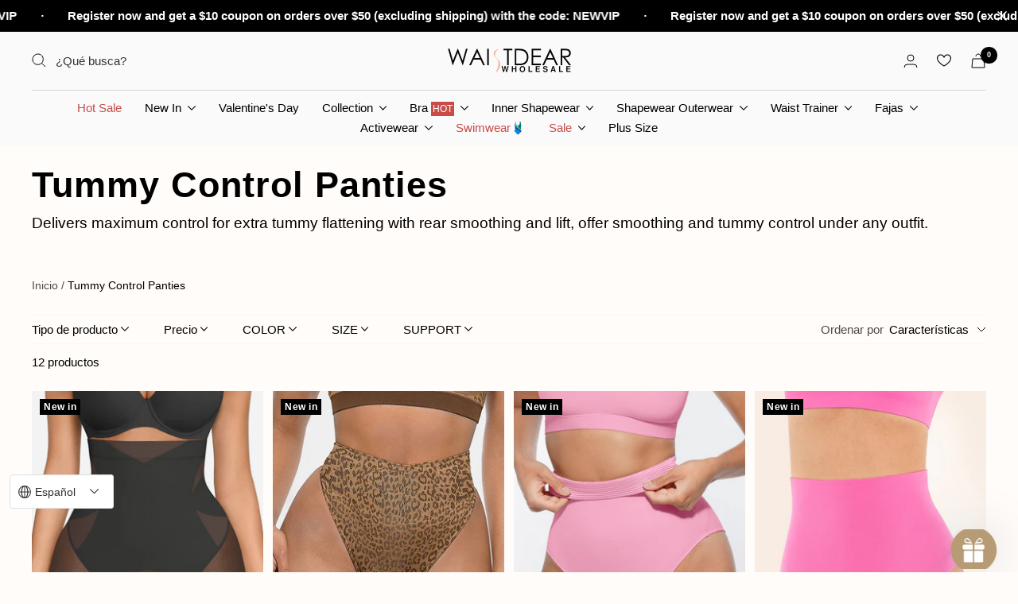

--- FILE ---
content_type: text/html; charset=utf-8
request_url: https://www.waistdear.com/es/collections/tummy-control-panties
body_size: 81889
content:
<!doctype html><html class="no-js" lang="es" dir="ltr">
  <head>
	<!-- Added by AVADA SEO Suite -->
	

	<!-- /Added by AVADA SEO Suite -->
<!-- RYVIU APP :: Settings global -->
<script> var ryviu_global_settings = {"de":"{\"review_widget\":{\"reviewTotalText\":\"Bewertung\",\"reviewTotalTexts\":\"Bewertungen\",\"reviewText\":\"Rezension\",\"reviewsText\":\"Bewertungen\",\"titleWrite\":\"Schreiben Sie eine Bewertung\",\"titleCustomer\":\"Kundenrezensionen\",\"tstar5\":\"ausgezeichnet\",\"tstar4\":\"Gut\",\"tstar3\":\"Durchschnittlich\",\"tstar2\":\"Schlecht\",\"tstar1\":\"Schrecklich\",\"emptyDescription\":\"Es gibt keine Bewertungen.\",\"noticeWriteFirst\":\"Sei der Erste\",\"filter_review\":\"filtern\",\"filter_photo\":\"Mit Fotos\",\"filter_replies\":\"Mit Antworten\",\"sortbyText\":\"Sortiere nach\",\"latestText\":\"Letzte\",\"oldestText\":\"\u00c4lteste\",\"imagesSortText\":\"Bilder\",\"defaultSortText\":\"Standard\",\"clearText\":\"Alles\",\"mostLikeSortText\":\"Die meisten Likes\",\"showingText\":\"Zeigt\",\"ofText\":\"Von\",\"byText\":\"Von\",\"customerPhotos\":\"Fotos von Kunden\",\"average\":\"Durchschnittlich\",\"replyText\":\"Antwort\",\"repliesText\":\"Antworten\",\"hasOnly\":\"Hat einen\",\"textVerified\":\"Verifizierter K\u00e4ufer\",\"ryplyText\":\"Kommentare\",\"helpulText\":\"Ist das hilfreich?\",\"clear_all\":\"Alles l\u00f6schen\",\"filter_list\":\"filtern\",\"starsText\":\"Sterne\",\"starText\":\"Stern\",\"submitDoneText\":\"Ihre Bewertung wurde eingereicht.\",\"submitErrorText\":\"Ihre Bewertung kann nicht gesendet werden.\",\"textNotFound\":\"Es wurden keine Ergebnisse gefunden.\",\"thankYou\":\"Danke!\",\"loadMore\":\"Mehr laden\",\"seeLess\":\"Weniger sehen\",\"seeMore\":\"Mehr sehen\"},\"form\":{\"titleForm\":\"Bewerte uns\",\"titleFormReviewEmail\":\"Hinterlassen Sie Feedback\",\"titleWriteEmailForm\":\"Bewertung\",\"required\":\"Bitte geben Sie die erforderlichen Felder ein\",\"qualityText\":\"Qualit\u00e4t*\",\"titleName\":\"Dein Name\",\"placeholderName\":\"Platzhalter f\u00fcr Textfeldnamen\",\"titleEmail\":\"Deine E-Mail-Adresse*\",\"placeholderEmail\":\"E-Mail-Platzhalter f\u00fcr Textfeld\",\"titleSubject\":\"Titel der Bewertung\",\"placeholderSubject\":\"Platzhalter f\u00fcr den Titel eines Textfeldes\",\"titleMessenger\":\"Inhalt \u00fcberpr\u00fcfen\",\"placeholderMessenger\":\"Platzhalter f\u00fcr den Inhalt von Textfeldern\",\"addPhotos\":\"Fotos hochladen\",\"acceptFile\":\"Akzeptiere jeweils .jpg, .png und max. 2 MB\",\"titleSubmit\":\"Reichen Sie Ihre Bewertung ein\",\"productNotFound\":\"Nicht gefunden\",\"titleReply\":\"Antworten\",\"titleReplyWrite\":\"Schreiben Sie eine Antwort\",\"titleComment\":\"Kommentar\",\"placeholderCommentMessenger\":\"Schreib etwas\",\"buttonReply\":\"Einreichen\",\"buttonCancelReply\":\"Stornieren\",\"commentButton\":\"Kommentar\",\"replyIsunderReivew\":\"Ihre Antwort wird derzeit gepr\u00fcft.\",\"errorSentReply\":\"Deine Antwort kann nicht gesendet werden.\"},\"questions\":{\"see_all\":\"Alles ansehen\",\"titleCustomer\":\"Kundenrezensionen\",\"by_text\":\"Fragen Sie nach\",\"on_text\":\"\u00fcber\",\"answer_text\":\"Frage beantworten\",\"no_question\":\"Keine Frage\",\"no_searched\":\"Keine Fragen gefunden\",\"shop_owner\":\"Ladenbesitzer\",\"input_text\":\"Hast du eine Frage? Suche nach Antworten\",\"community_text\":\"Siehst du nicht, wonach du suchst?\",\"ask_community_text\":\"Frag die Community\",\"showing_text\":\"Zeigt\",\"of_text\":\"von\",\"questions_text\":\"Fragen\",\"question_text\":\"Frage\",\"newest_text\":\"Neuestes\",\"helpful_text\":\"Am hilfreichsten\",\"title_form\":\"Siehst du nicht, wonach du suchst?\",\"des_form\":\"Hinterlassen Sie eine Frage und stellen Sie die Hilfeform-Community!\",\"send_question_success\":\"Deine Frage wurde gesendet\",\"send_question_error\":\"Ihre Frage kann nicht gesendet werden\",\"name_form\":\"Dein Name\",\"placeholderName\":\"John Smith\",\"answered_question_text\":\"beantwortete Frage\",\"answered_questions_text\":\"beantwortete Fragen\",\"question_error_fill\":\"Bitte f\u00fcllen Sie alle Felder aus, bevor Sie Ihre Antwort abschicken.\",\"title_answer_form\":\"Beantworten Sie die Frage\",\"send_reply_success\":\"Ihre Antwort wurde an den Shop-Inhaber gesendet.\",\"send_reply_error\":\"Deine Antwort kann nicht gesendet werden\",\"question_answer_form\":\"Frage\",\"answer_form\":\"Deine Antwort\",\"placeholder_answer_form\":\"Ihre Antwort ist erforderlich\",\"email_form\":\"Deine E-Mail\",\"placeholderEmail\":\"example@yourdomain.com\",\"question_form\":\"Deine Frage\",\"placeholder_question_form\":\"Frage ist ein Pflichtfeld!\",\"answer_error_fill\":\"Bitte f\u00fcllen Sie alle Felder aus, bevor Sie Ihre Antwort abschicken.\",\"submit_answer_form\":\"Antwort abschicken\",\"submit_form\":\"Sende eine Frage\",\"totalAnswers\":\"Insgesamt\",\"answersText\":\"Antworten\",\"answerText\":\"Antwort\",\"voteText\":\"Abstimmung\",\"votesText\":\"Wahlen\",\"sort_by\":\"Sortiere nach\",\"no_answer\":\"Keine Antwort\"}}","en":"{\"review_widget\":{\"star\":1,\"style\":\"style2\",\"title\":true,\"byText\":\"By\",\"ofText\":\"of\",\"tstar1\":\"Terrible\",\"tstar2\":\"Poor\",\"tstar3\":\"Average\",\"tstar4\":\"Very Good\",\"tstar5\":\"Excellent\",\"average\":\"Average\",\"hasOnly\":\"Has One\",\"nostars\":false,\"nowrite\":false,\"seeLess\":\"See Less\",\"seeMore\":\"See More\",\"hideFlag\":true,\"hidedate\":true,\"loadMore\":\"Load More\",\"noavatar\":false,\"noreview\":true,\"order_by\":\"late\",\"showText\":\"Show:\",\"showspam\":true,\"starText\":\"star\",\"thankYou\":\"Thank You!\",\"clearText\":\"All\",\"clear_all\":\"Clear All\",\"noReviews\":\"No reviews\",\"outofText\":\"out of\",\"random_to\":20,\"replyText\":\"Reply\",\"ryplyText\":\"Verified Buyer\",\"starStyle\":\"style1\",\"starcolor\":\"#e6e6e6\",\"starsText\":\"stars\",\"boostPopup\":false,\"colorTitle\":\"#6c8187\",\"colorWrite\":\"#ffffff\",\"customDate\":\"dd\/MM\/yy\",\"dateSelect\":\"dateDefaut\",\"helpulText\":\"Is this helpful?\",\"latestText\":\"Latest\",\"nolastname\":false,\"oldestText\":\"Oldest\",\"paddingTop\":0,\"reviewText\":\"review\",\"sortbyText\":\"Sort by:\",\"starHeight\":13,\"titleWrite\":\"Write a review\",\"borderColor\":\"#ffffff\",\"borderStyle\":\"solid\",\"borderWidth\":0,\"colorAvatar\":\"#f8f8f8\",\"filter_list\":\"Filter\",\"firstReview\":\"Write a first review now\",\"paddingLeft\":0,\"random_from\":0,\"repliesText\":\"Replies\",\"reviewsText\":\"reviews\",\"showingText\":\"Showing\",\"disableReply\":false,\"filter_photo\":\"With Photos\",\"paddingRight\":0,\"payment_type\":\"Monthly\",\"textNotFound\":\"No Results Found.\",\"textVerified\":\"Verified Purchase\",\"colorVerified\":\"#05d92d\",\"disableHelpul\":false,\"disableWidget\":false,\"filter_review\":\"Filter\",\"paddingBottom\":0,\"titleCustomer\":\"Customer Reviews\",\"customerPhotos\":\"Customer Photos\",\"filter_replies\":\"With Replies\",\"filter_reviews\":\"all\",\"imagesSortText\":\"Images\",\"submitDoneText\":\"Your Review Has Been Submitted.\",\"backgroundRyviu\":\"transparent\",\"backgroundWrite\":\"#ffb102\",\"defaultSortText\":\"Standard\",\"disablePurchase\":false,\"reviewTotalText\":\"Review\",\"starActiveStyle\":\"style1\",\"starActivecolor\":\"rgb(133, 132, 132)\",\"submitErrorText\":\"Can Not Send Your Review.\",\"emptyDescription\":\"There Are No Reviews.\",\"mostLikeSortText\":\"Most Likes\",\"noticeWriteFirst\":\"Be The First To\",\"reviewTotalTexts\":\"Reviews\",\"show_title_customer\":false,\"filter_reviews_local\":\"US\"},\"form\":{\"required\":\"Please Enter Required Fields\",\"addPhotos\":\"Upload Photos\",\"showTitle\":true,\"titleForm\":\"Rate Us\",\"titleName\":\"Your Name\",\"acceptFile\":\"Accept .Jpg, .Png And Max 2MB Each\",\"colorInput\":\"#464646\",\"colorTitle\":\"#696969\",\"noticeName\":\"Your name is required field\",\"titleEmail\":\"Your Email\",\"titleReply\":\"Replies\",\"autoPublish\":true,\"buttonReply\":\"Submit\",\"colorNotice\":\"#dd2c00\",\"colorSubmit\":\"#ffffff\",\"noticeEmail\":\"Your email is required and valid email\",\"qualityText\":\"Quality*\",\"titleSubmit\":\"Submit Your Review\",\"titleComment\":\"Comment\",\"titleSubject\":\"Review Title\",\"titleSuccess\":\"Thank you! Your review is submited.\",\"colorStarForm\":\"#ececec\",\"commentButton\":\"Comment\",\"noticeSubject\":\"Title is required field\",\"showtitleForm\":true,\"errorSentReply\":\"Can Not Send Your Reply.\",\"rating_default\":0,\"titleMessenger\":\"Review Content\",\"noticeMessenger\":\"Your review is required field\",\"placeholderName\":\"John Smith\",\"productNotFound\":\"Not Found\",\"starActivecolor\":\"#fdbc00\",\"titleReplyWrite\":\"Write A Reply\",\"backgroundSubmit\":\"#00aeef\",\"placeholderEmail\":\"example@yourdomain.com\",\"buttonCancelReply\":\"Cancel\",\"placeholderSubject\":\"Look great\",\"replyIsunderReivew\":\"Your Reply Is Under Review.\",\"titleWriteEmailForm\":\"Rating\",\"placeholderMessenger\":\"Write something\",\"titleFormReviewEmail\":\"Leave Feedback\",\"loadAfterContentLoaded\":true,\"placeholderCommentMessenger\":\"Write Something\"},\"questions\":{\"by_text\":\"Author\",\"of_text\":\"of\",\"on_text\":\"on\",\"des_form\":\"Ask a question to the community here\",\"name_form\":\"Your Name\",\"email_form\":\"Your E-Mail Adresse\",\"input_text\":\"Have a question? Search for answers\",\"title_form\":\"No answer found?\",\"answer_form\":\"Your answers\",\"answer_text\":\"Answer question\",\"newest_text\":\"Latest New\",\"notice_form\":\"Complete before submitting\",\"submit_form\":\"Send a question\",\"helpful_text\":\"Most helpful\",\"showing_text\":\"Show\",\"question_form\":\"Your question\",\"titleCustomer\":\"\",\"community_text\":\"Ask the community here\",\"questions_text\":\"questions\",\"title_answer_form\":\"Answer question\",\"ask_community_text\":\"Ask the community\",\"submit_answer_form\":\"Send a reply\",\"write_question_text\":\"Ask a question\",\"question_answer_form\":\"Question\",\"placeholder_answer_form\":\"Answer is a required field!\",\"placeholder_question_form\":\"Question is a required field!\"}}","zh":"{\"review_widget\":{\"reviewTotalText\":\"\u8bc4\u8bba\",\"reviewTotalTexts\":\"\u8bc4\u8bba\",\"reviewText\":\"\u8bc4\u8bba\",\"reviewsText\":\"\u8bc4\u8bba\",\"titleWrite\":\"\u5199\u4e00\u7bc7\u8bc4\u8bba\",\"titleCustomer\":\"\u987e\u5ba2\u8bc4\u8bba\",\"tstar5\":\"\u592a\u68d2\u4e86\",\"tstar4\":\"\u4e0d\u9519\",\"tstar3\":\"\u5e73\u5747\u503c\",\"tstar2\":\"\u5f88\u5dee\",\"tstar1\":\"\u7cdf\u900f\u4e86\",\"emptyDescription\":\"\u6ca1\u6709\u8bc4\u8bba\u3002\",\"noticeWriteFirst\":\"\u6210\u4e3a\u7b2c\u4e00\u4e2a\",\"filter_review\":\"\u8fc7\u6ee4\",\"filter_photo\":\"\u6709\u7167\u7247\",\"filter_replies\":\"\u6709\u56de\u590d\",\"sortbyText\":\"\u6392\u5e8f\u65b9\u5f0f\",\"latestText\":\"\u6700\u65b0\",\"oldestText\":\"\u6700\u65e7\u7684\",\"imagesSortText\":\"\u56fe\u7247\",\"defaultSortText\":\"\u9ed8\u8ba4\",\"clearText\":\"\u5168\u90e8\",\"mostLikeSortText\":\"\u6700\u591a\u4eba\u559c\u6b22\",\"showingText\":\"\u663e\u793a\",\"ofText\":\"\u7684\",\"byText\":\"\u7531\",\"customerPhotos\":\"\u5ba2\u6237\u7167\u7247\",\"average\":\"\u5e73\u5747\u503c\",\"replyText\":\"\u7b54\u590d\",\"repliesText\":\"\u56de\u590d\",\"hasOnly\":\"\u6709\u4e00\u4e2a\",\"textVerified\":\"\u7ecf\u8fc7\u9a8c\u8bc1\u7684\u4e70\u5bb6\",\"ryplyText\":\"\u8bc4\u8bba\",\"helpulText\":\"\u8fd9\u6709\u7528\u5417\uff1f\",\"clear_all\":\"\u5168\u90e8\u6e05\u9664\",\"filter_list\":\"\u8fc7\u6ee4\",\"starsText\":\"\u661f\u661f\",\"starText\":\"\u660e\u661f\",\"submitDoneText\":\"\u60a8\u7684\u8bc4\u8bba\u5df2\u63d0\u4ea4\u3002\",\"submitErrorText\":\"\u65e0\u6cd5\u53d1\u9001\u60a8\u7684\u8bc4\u8bba\u3002\",\"textNotFound\":\"\u672a\u627e\u5230\u4efb\u4f55\u7ed3\u679c\u3002\",\"thankYou\":\"\u8c22\u8c22\uff01\",\"loadMore\":\"\u52a0\u8f7d\u66f4\u591a\",\"seeLess\":\"\u5c11\u770b\",\"seeMore\":\"\u67e5\u770b\u66f4\u591a\"},\"form\":{\"titleForm\":\"\u7ed9\u6211\u4eec\u6253\u5206\",\"titleFormReviewEmail\":\"\u7559\u4e0b\u53cd\u9988\",\"titleWriteEmailForm\":\"\u8bc4\u7ea7\",\"required\":\"\u8bf7\u8f93\u5165\u5fc5\u586b\u5b57\u6bb5\",\"qualityText\":\"\u8d28\u91cf*\",\"titleName\":\"\u4f60\u7684\u540d\u5b57\",\"placeholderName\":\"\u6587\u672c\u5b57\u6bb5\u540d\u5360\u4f4d\u7b26\",\"titleEmail\":\"\u4f60\u7684\u7535\u5b50\u90ae\u7bb1*\",\"placeholderEmail\":\"\u6587\u672c\u5b57\u6bb5\u7535\u5b50\u90ae\u4ef6\u5360\u4f4d\u7b26\",\"titleSubject\":\"\u8bc4\u8bba\u6807\u9898\",\"placeholderSubject\":\"\u6587\u672c\u5b57\u6bb5\u6807\u9898\u5360\u4f4d\u7b26\",\"titleMessenger\":\"\u8bc4\u8bba\u5185\u5bb9\",\"placeholderMessenger\":\"\u6587\u672c\u5b57\u6bb5\u5185\u5bb9\u5360\u4f4d\u7b26\",\"addPhotos\":\"\u4e0a\u4f20\u7167\u7247\",\"acceptFile\":\"\u5206\u522b\u63a5\u53d7.jpg\u3001.png \u548c\u6700\u5927 2MB\",\"titleSubmit\":\"\u63d0\u4ea4\u60a8\u7684\u8bc4\u8bba\",\"productNotFound\":\"\u672a\u627e\u5230\",\"titleReply\":\"\u56de\u590d\",\"titleReplyWrite\":\"\u5199\u4e2a\u56de\u590d\",\"titleComment\":\"\u8bc4\u8bba\",\"placeholderCommentMessenger\":\"\u5199\u70b9\u4e1c\u897f\",\"buttonReply\":\"\u63d0\u4ea4\",\"buttonCancelReply\":\"\u53d6\u6d88\",\"commentButton\":\"\u8bc4\u8bba\",\"replyIsunderReivew\":\"\u60a8\u7684\u56de\u590d\u6b63\u5728\u5ba1\u6838\u4e2d\u3002\",\"errorSentReply\":\"\u65e0\u6cd5\u53d1\u9001\u60a8\u7684\u56de\u590d\u3002\"},\"questions\":{\"see_all\":\"\u67e5\u770b\u5168\u90e8\",\"titleCustomer\":\"\u987e\u5ba2\u8bc4\u8bba\",\"by_text\":\"\u8be2\u95ee\u8005\",\"on_text\":\"\u5173\u4e8e\",\"answer_text\":\"\u56de\u7b54\u95ee\u9898\",\"no_question\":\"\u6ca1\u95ee\u9898\",\"no_searched\":\"\u672a\u627e\u5230\u4efb\u4f55\u95ee\u9898\",\"shop_owner\":\"\u5546\u5e97\u8001\u677f\",\"input_text\":\"\u6709\u95ee\u9898\u5417\uff1f\u641c\u7d22\u7b54\u6848\",\"community_text\":\"\u6ca1\u770b\u5230\u4f60\u5728\u627e\u4ec0\u4e48\uff1f\",\"ask_community_text\":\"\u5411\u793e\u533a\u63d0\u95ee\",\"showing_text\":\"\u663e\u793a\",\"of_text\":\"\u7684\",\"questions_text\":\"\u95ee\u9898\",\"question_text\":\"\u95ee\u9898\",\"newest_text\":\"\u6700\u65b0\",\"helpful_text\":\"\u6700\u6709\u5e2e\u52a9\",\"title_form\":\"\u6ca1\u770b\u5230\u4f60\u5728\u627e\u4ec0\u4e48\uff1f\",\"des_form\":\"\u7559\u4e0b\u95ee\u9898\u5411\u793e\u533a\u7684\u5e2e\u52a9\u8868\u5355\u63d0\u95ee\uff01\",\"send_question_success\":\"\u60a8\u7684\u95ee\u9898\u5df2\u53d1\u9001\",\"send_question_error\":\"\u60a8\u7684\u95ee\u9898\u65e0\u6cd5\u53d1\u9001\",\"name_form\":\"\u4f60\u7684\u540d\u5b57\",\"placeholderName\":\"\u7ea6\u7ff0\u00b7\u53f2\u5bc6\u65af\",\"answered_question_text\":\"\u5df2\u56de\u7b54\u7684\u95ee\u9898\",\"answered_questions_text\":\"\u5df2\u56de\u7b54\u7684\u95ee\u9898\",\"question_error_fill\":\"\u5728\u63d0\u4ea4\u7b54\u6848\u4e4b\u524d\uff0c\u8bf7\u586b\u5199\u6240\u6709\u5b57\u6bb5\u3002\",\"title_answer_form\":\"\u56de\u7b54\u8fd9\u4e2a\u95ee\u9898\",\"send_reply_success\":\"\u60a8\u7684\u7b54\u6848\u5df2\u53d1\u9001\u7ed9\u5e97\u4e3b\u3002\",\"send_reply_error\":\"\u60a8\u7684\u7b54\u6848\u65e0\u6cd5\u53d1\u9001\",\"question_answer_form\":\"\u95ee\u9898\",\"answer_form\":\"\u4f60\u7684\u7b54\u6848\",\"placeholder_answer_form\":\"\u4f60\u7684\u7b54\u6848\u662f\u5fc5\u586b\u7684\",\"email_form\":\"\u4f60\u7684\u7535\u5b50\u90ae\u4ef6\",\"placeholderEmail\":\"example@yourdomain.com\",\"question_form\":\"\u4f60\u7684\u95ee\u9898\",\"placeholder_question_form\":\"\u95ee\u9898\u662f\u5fc5\u586b\u5b57\u6bb5\uff01\",\"answer_error_fill\":\"\u5728\u63d0\u4ea4\u7b54\u6848\u4e4b\u524d\uff0c\u8bf7\u586b\u5199\u6240\u6709\u5b57\u6bb5\u3002\",\"submit_answer_form\":\"\u63d0\u4ea4\u7b54\u6848\",\"submit_form\":\"\u53d1\u9001\u95ee\u9898\",\"totalAnswers\":\"\u603b\u8ba1\",\"answersText\":\"\u7b54\u6848\",\"answerText\":\"\u7b54\u6848\",\"voteText\":\"\u6295\u7968\",\"votesText\":\"\u9009\u7968\",\"sort_by\":\"\u6392\u5e8f\u65b9\u5f0f\",\"no_answer\":\"\u6ca1\u6709\u7b54\u6848\"}}","form":{"required":"Please Enter Required Fields","addPhotos":"Upload Photos","showTitle":true,"titleForm":"Rate Us","titleName":"Your Name","acceptFile":"Accept .Jpg, .Png And Max 2MB Each","colorInput":"#464646","colorTitle":"#696969","noticeName":"Your name is required field","titleEmail":"Your Email","titleReply":"Replies","autoPublish":true,"buttonReply":"Submit","colorNotice":"#dd2c00","colorSubmit":"#ffffff","noticeEmail":"Your email is required and valid email","qualityText":"Quality*","titleSubmit":"Submit Your Review","titleComment":"Comment","titleSubject":"Review Title","titleSuccess":"Thank you! Your review is submited.","colorStarForm":"#ececec","commentButton":"Comment","noticeSubject":"Title is required field","showtitleForm":true,"errorSentReply":"Can Not Send Your Reply.","rating_default":0,"titleMessenger":"Review Content","noticeMessenger":"Your review is required field","placeholderName":"John Smith","productNotFound":"Not Found","starActivecolor":"#fdbc00","titleReplyWrite":"Write A Reply","backgroundSubmit":"#00aeef","placeholderEmail":"example@yourdomain.com","buttonCancelReply":"Cancel","placeholderSubject":"Look great","replyIsunderReivew":"Your Reply Is Under Review.","titleWriteEmailForm":"Rating","placeholderMessenger":"Write something","titleFormReviewEmail":"Leave Feedback","loadAfterContentLoaded":true,"placeholderCommentMessenger":"Write Something"},"questions":{"by_text":"Author","of_text":"of","on_text":"on","des_form":"Ask a question to the community here","name_form":"Your Name","email_form":"Your E-Mail Adresse","input_text":"Have a question? Search for answers","title_form":"No answer found?","answer_form":"Your answers","answer_text":"Answer question","newest_text":"Latest New","notice_form":"Complete before submitting","submit_form":"Send a question","helpful_text":"Most helpful","showing_text":"Show","question_form":"Your question","titleCustomer":"","community_text":"Ask the community here","questions_text":"questions","title_answer_form":"Answer question","ask_community_text":"Ask the community","submit_answer_form":"Send a reply","write_question_text":"Ask a question","question_answer_form":"Question","placeholder_answer_form":"Answer is a required field!","placeholder_question_form":"Question is a required field!"},"targetLang":"en","review_widget":{"star":1,"style":"style2","title":true,"byText":"By","ofText":"of","tstar1":"Terrible","tstar2":"Poor","tstar3":"Average","tstar4":"Very Good","tstar5":"Excellent","average":"Average","hasOnly":"Has One","nostars":false,"nowrite":false,"seeLess":"See Less","seeMore":"See More","hideFlag":true,"hidedate":true,"loadMore":"Load More","noavatar":false,"noreview":true,"order_by":"late","showText":"Show:","showspam":true,"starText":"star","thankYou":"Thank You!","clearText":"All","clear_all":"Clear All","noReviews":"No reviews","outofText":"out of","random_to":20,"replyText":"Reply","ryplyText":"Verified Buyer","starStyle":"style1","starcolor":"#e6e6e6","starsText":"stars","boostPopup":false,"colorTitle":"#6c8187","colorWrite":"#ffffff","customDate":"dd\/MM\/yy","dateSelect":"dateDefaut","helpulText":"Is this helpful?","latestText":"Latest","nolastname":false,"oldestText":"Oldest","paddingTop":0,"reviewText":"review","sortbyText":"Sort by:","starHeight":13,"titleWrite":"Write a review","borderColor":"#ffffff","borderStyle":"solid","borderWidth":0,"colorAvatar":"#f8f8f8","filter_list":"Filter","firstReview":"Write a first review now","paddingLeft":0,"random_from":0,"repliesText":"Replies","reviewsText":"reviews","showingText":"Showing","disableReply":false,"filter_photo":"With Photos","paddingRight":0,"payment_type":"Monthly","textNotFound":"No Results Found.","textVerified":"Verified Purchase","colorVerified":"#05d92d","disableHelpul":false,"disableWidget":false,"filter_review":"Filter","paddingBottom":0,"titleCustomer":"Customer Reviews","customerPhotos":"Customer Photos","filter_replies":"With Replies","filter_reviews":"all","imagesSortText":"Images","submitDoneText":"Your Review Has Been Submitted.","backgroundRyviu":"transparent","backgroundWrite":"#ffb102","defaultSortText":"Standard","disablePurchase":false,"reviewTotalText":"Review","starActiveStyle":"style1","starActivecolor":"rgb(133, 132, 132)","submitErrorText":"Can Not Send Your Review.","emptyDescription":"There Are No Reviews.","mostLikeSortText":"Most Likes","noticeWriteFirst":"Be The First To","reviewTotalTexts":"Reviews","show_title_customer":false,"filter_reviews_local":"US"},"design_settings":{"date":"timeago","sort":"late","paging":"load_more","showing":30,"timeAgo":true,"url_shop":"www.waistdear.com","colection":true,"no_number":false,"no_review":false,"defautDate":"timeago","defaultDate":"timeago","client_theme":"default","no_lazy_show":false,"product_slug":"","verify_reply":true,"verify_review":true,"reviews_per_page":20,"aimgs":false}}; </script>
<!-- RYVIU APP -->

  <link rel="stylesheet" href="https://size-charts-relentless.herokuapp.com/css/size-charts-relentless.css" />
<script>
var sizeChartsRelentless = window.sizeChartsRelentless || {};
sizeChartsRelentless.product = null;

sizeChartsRelentless.metafield = [{"id":"2","title":"MT200277- Size Chart","descriptionTop":"<p class=\"product__media-list-wrapper\" style=\"-webkit-font-smoothing: antialiased; --tw-translate-x: 0; --tw-translate-y: 0; --tw-rotate: 0; --tw-skew-x: 0; --tw-skew-y: 0; --tw-scale-x: 1; --tw-scale-y: 1; --tw-transform: translateX(0) translateY(0) rotate(0) skewX(0) skewY(0) scaleX(1) scaleY(1); position: relative; margin-left: auto; margin-right: auto; flex-grow: 1; color: rgb(0, 0, 0); font-family: system_ui, -apple-system, &quot;Segoe UI&quot;, Roboto, &quot;Helvetica Neue&quot;, &quot;Noto Sans&quot;, &quot;Liberation Sans&quot;, Arial, sans-serif, &quot;Apple Color Emoji&quot;, &quot;Segoe UI Emoji&quot;, &quot;Segoe UI Symbol&quot;, &quot;Noto Color Emoji&quot;; font-size: 15px; background-color: rgb(255, 252, 249); max-width: 900px;\"><div class=\"model-info\" style=\"-webkit-font-smoothing: antialiased; --tw-translate-x: 0; --tw-translate-y: 0; --tw-rotate: 0; --tw-skew-x: 0; --tw-skew-y: 0; --tw-scale-x: 1; --tw-scale-y: 1; --tw-transform: translateX(0) translateY(0) rotate(0) skewX(0) skewY(0) scaleX(1) scaleY(1); padding: 6px 0px; display: inline-block;\"><strong style=\"-webkit-font-smoothing: antialiased; --tw-translate-x: 0; --tw-translate-y: 0; --tw-rotate: 0; --tw-skew-x: 0; --tw-skew-y: 0; --tw-scale-x: 1; --tw-scale-y: 1; --tw-transform: translateX(0) translateY(0) rotate(0) skewX(0) skewY(0) scaleX(1) scaleY(1); display: block;\">The model has 29\"\" waist and 42\"\" hips and 36\"\" bust, wearing a size S</strong></div></p><p><flickity-controls controls=\"product-template--20153097027808__main-6142633181335-media-list\" class=\"product__media-nav\" style=\"-webkit-font-smoothing: antialiased; --tw-translate-x: 0; --tw-translate-y: 0; --tw-rotate: 0; --tw-skew-x: 0; --tw-skew-y: 0; --tw-scale-x: 1; --tw-scale-y: 1; --tw-transform: translateX(0) translateY(0) rotate(0) skewX(0) skewY(0) scaleX(1) scaleY(1); position: relative; display: flex; flex-wrap: nowrap; justify-content: space-between; align-items: flex-start; margin-top: 0px; color: rgb(0, 0, 0); font-family: system_ui, -apple-system, &quot;Segoe UI&quot;, Roboto, &quot;Helvetica Neue&quot;, &quot;Noto Sans&quot;, &quot;Liberation Sans&quot;, Arial, sans-serif, &quot;Apple Color Emoji&quot;, &quot;Segoe UI Emoji&quot;, &quot;Segoe UI Symbol&quot;, &quot;Noto Color Emoji&quot;; font-size: 15px; background-color: rgb(255, 252, 249);\"><scroll-shadow class=\"product__thumbnail-scroll-shadow \" style=\"display: inline-block; contain: layout; position: relative; -webkit-font-smoothing: antialiased; --tw-translate-x: 0; --tw-translate-y: 0; --tw-rotate: 0; --tw-skew-x: 0; --tw-skew-y: 0; --tw-scale-x: 1; --tw-scale-y: 1; --tw-transform: translateX(0) translateY(0) rotate(0) skewX(0) skewY(0) scaleX(1) scaleY(1); max-width: 100%; --scroll-shadow-size: 65px; --scroll-shadow-right: linear-gradient(to left, rgb(255, 252, 249), rgba(255, 252, 249, 0)); --scroll-shadow-left: linear-gradient(to right, rgb(255, 252, 249), rgba(255, 252, 249, 0)); --scroll-shadow-bottom: linear-gradient(to top, rgb(255, 252, 249), rgba(255, 252, 249, 0)); --scroll-shadow-top: linear-gradient(to bottom, rgb(255, 252, 249), rgba(255, 252, 249, 0));\"><slot></slot></scroll-shadow></flickity-controls></p><p class=\"product__thumbnail-list hide-scrollbar\" style=\"box-sizing: border-box !important; -webkit-font-smoothing: antialiased; --tw-translate-x: 0; --tw-translate-y: 0; --tw-rotate: 0; --tw-skew-x: 0; --tw-skew-y: 0; --tw-scale-x: 1; --tw-scale-y: 1; --tw-transform: translateX(0) translateY(0) rotate(0) skewX(0) skewY(0) scaleX(1) scaleY(1); scrollbar-width: none; overflow: hidden; position: relative; max-height: 853.708px; margin-right: 36px;\"><div class=\"product__thumbnail-list-inner\" style=\"box-sizing: border-box !important; -webkit-font-smoothing: antialiased; --tw-translate-x: 0; --tw-translate-y: 0; --tw-rotate: 0; --tw-skew-x: 0; --tw-skew-y: 0; --tw-scale-x: 1; --tw-scale-y: 1; --tw-transform: translateX(0) translateY(0) rotate(0) skewX(0) skewY(0) scaleX(1) scaleY(1); display: grid; grid-auto-flow: row; align-items: start; gap: 8px;\"><button type=\"button\" tabindex=\"-1\" reveal=\"\" class=\"product__thumbnail-item  \" aria-current=\"true\" aria-controls=\"product-template--20153097027808__main-38282836213984\" data-media-id=\"38282836213984\" data-action=\"select\" style=\"box-sizing: border-box !important; -webkit-font-smoothing: antialiased; --tw-translate-x: 0; --tw-translate-y: 0; --tw-rotate: 0; --tw-skew-x: 0; --tw-skew-y: 0; --tw-scale-x: 1; --tw-scale-y: 1; --tw-transform: translateX(0) translateY(0) rotate(0) skewX(0) skewY(0) scaleX(1) scaleY(1); color: inherit; font: inherit; margin: 0px; text-align: inherit; padding: 2px; overflow: visible; background: none; border: none; border-radius: 0px; cursor: pointer; appearance: none; touch-action: manipulation; opacity: 1; position: relative; display: inline-block; -webkit-tap-highlight-color: transparent;\"></button></div></p>","values":[["SIZE","US","BUST(in)","WAIST(in)","HIP(in)"],["XS/S"," 0-4","32-35","25-27","32-35"],["M/L","6-8","36-39","28-31","36-40"],["XL/XXL","10-14","40-44","32-35","41-45"],["3XL/4XL","16-20","45-48","36-40","46-50"],["5XL/6XL","22-24","49-53","41-45","51-55"]],"descriptionBottom":"<p><img src=\"https://d17fzo7x83uajt.cloudfront.net/eyJidWNrZXQiOiJzaXplY2hhcnRzcmVsZW50bGVzcyIsImtleSI6ImhleGlubGluZ2VyaWUubXlzaG9waWZ5LmNvbS8yLVNIQVBFV0VBUi5wbmciLCJlZGl0cyI6eyJyZXNpemUiOnsid2lkdGgiOjY2MCwiZml0IjoiY29udGFpbiJ9fX0=\"></p>","conditionsOperator":"products-matching-any-condition-below","conditions":[{"type":"product","title":"Wholesale Plus Size Full Body Shaper","id":"6142633181335"}],"buttonPlacement":"above-add-to-cart","parentSizeChart":"[object Object]"}];

</script>


    <meta charset="utf-8">
    <meta name="viewport" content="width=device-width, initial-scale=1.0, height=device-height, minimum-scale=1.0, maximum-scale=1.0">
    <meta name="theme-color" content="#fafafa">

    <title>Women Tummy Control Panties Wholesale | Waistdear</title>
<script>(function(w,d,t,r,u){var f,n,i;w[u]=w[u]||[],f=function(){var o={ti:"149011182", tm:"shpfy_ui"};o.q=w[u],w[u]=new UET(o),w[u].push("pageLoad")},n=d.createElement(t),n.src=r,n.async=1,n.onload=n.onreadystatechange=function(){var s=this.readyState;s&&s!=="loaded"&&s!=="complete"||(f(),n.onload=n.onreadystatechange=null)},i=d.getElementsByTagName(t)[0],i.parentNode.insertBefore(n,i)})(window,document,"script","//bat.bing.com/bat.js","uetq");</script><meta name="description" content="Find Waistdear tummy control panties wholesale in various styles, bulk prices &amp; top quality. Quick buys wholesale tummy control underwear enjoy extremely comfortable!"><link rel="canonical" href="https://www.waistdear.com/es/collections/tummy-control-panties"><link rel="shortcut icon" href="//www.waistdear.com/cdn/shop/files/W_96x96.webp?v=1744651422" type="image/png"><link rel="preconnect" href="https://cdn.shopify.com">
    <link rel="dns-prefetch" href="https://productreviews.shopifycdn.com">
    <link rel="dns-prefetch" href="https://www.google-analytics.com"><link rel="preload" as="style" href="//www.waistdear.com/cdn/shop/t/120/assets/theme.css?v=19336231204155693691763956004">
    <link rel="preload" as="script" href="//www.waistdear.com/cdn/shop/t/120/assets/vendor.js?v=31715688253868339281758703627">
    <link rel="preload" as="script" href="//www.waistdear.com/cdn/shop/t/120/assets/theme.js?v=64556956400517379671758703627"><meta property="og:type" content="website">
  <meta property="og:title" content="Tummy Control Panties"><meta property="og:image" content="http://www.waistdear.com/cdn/shop/files/4-1.jpg?v=1744651650">
  <meta property="og:image:secure_url" content="https://www.waistdear.com/cdn/shop/files/4-1.jpg?v=1744651650">
  <meta property="og:image:width" content="1200">
  <meta property="og:image:height" content="628"><meta property="og:description" content="Find Waistdear tummy control panties wholesale in various styles, bulk prices &amp; top quality. Quick buys wholesale tummy control underwear enjoy extremely comfortable!"><meta property="og:url" content="https://www.waistdear.com/es/collections/tummy-control-panties">
<meta property="og:site_name" content="Waist Dear"><meta name="twitter:card" content="summary"><meta name="twitter:title" content="Tummy Control Panties">
  <meta name="twitter:description" content="We have a relatively compact but practical range of women&#39;s underwear to fit any size or shape, allowing you to be comfortable inside your own flesh. Waistdear’s range of seamless and no-show underwear options that disguise obvious panty lines are all available in our underwear wholesale collection.
There are also push-up bra options for most of your special occasions. The distinct feature of these bras is that they’re completely adjustable while also giving you the luxury of shape contouring. Our line of products provides a brief selection of compression-type ladies&#39; underwear that has the ability to smooth your silhouette as our collections are the ultimate body shaping and undergarment specialists."><meta name="twitter:image" content="https://www.waistdear.com/cdn/shop/files/4-1_1200x1200_crop_center.jpg?v=1744651650">
  <meta name="twitter:image:alt" content="">
    


  <script type="application/ld+json">
  {
    "@context": "https://schema.org",
    "@type": "BreadcrumbList",
  "itemListElement": [{
      "@type": "ListItem",
      "position": 1,
      "name": "Inicio",
      "item": "https://www.waistdear.com"
    },{
          "@type": "ListItem",
          "position": 2,
          "name": "Tummy Control Panties",
          "item": "https://www.waistdear.com/es/collections/tummy-control-panties"
        }]
  }
  </script>


    <style>
  /* Typography (heading) */
  

/* Typography (body) */
  



:root {--heading-color: 40, 40, 40;
    --text-color: 0, 0, 0;
    --background: 255, 252, 249;
    --secondary-background: 245, 245, 245;
    --border-color: 217, 214, 212;
    --border-color-darker: 153, 151, 149;
    --success-color: 181, 145, 113;
    --success-background: 240, 231, 222;
    --error-color: 222, 42, 42;
    --error-background: 253, 237, 235;
    --primary-button-background: 181, 145, 113;
    --primary-button-text-color: 255, 255, 255;
    --secondary-button-background: 196, 154, 108;
    --secondary-button-text-color: 255, 252, 249;
    --product-star-rating: 105, 105, 105;
    --product-on-sale-accent: 181, 145, 113;
    --product-sold-out-accent: 139, 94, 60;
    --product-custom-label-background: 139, 94, 60;
    --product-custom-label-text-color: 255, 255, 255;
    --product-custom-label-2-background: 140, 90, 63;
    --product-custom-label-2-text-color: 255, 255, 255;
    --product-low-stock-text-color: 222, 42, 42;
    --product-in-stock-text-color: 139, 94, 60;
    --loading-bar-background: 0, 0, 0;

    /* We duplicate some "base" colors as root colors, which is useful to use on drawer elements or popover without. Those should not be overridden to avoid issues */
    --root-heading-color: 40, 40, 40;
    --root-text-color: 0, 0, 0;
    --root-background: 255, 252, 249;
    --root-border-color: 217, 214, 212;
    --root-primary-button-background: 181, 145, 113;
    --root-primary-button-text-color: 255, 255, 255;

    --base-font-size: 16px;
    --custom-font-size: 30px;
    --heading-font-family: "Times New Roman", Times, serif;
    --heading-font-weight: 700;
    --heading-font-style: normal;
    --heading-text-transform: normal;
    --text-font-family: "system_ui", -apple-system, 'Segoe UI', Roboto, 'Helvetica Neue', 'Noto Sans', 'Liberation Sans', Arial, sans-serif, 'Apple Color Emoji', 'Segoe UI Emoji', 'Segoe UI Symbol', 'Noto Color Emoji';
    --text-font-weight: 400;
    --text-font-style: normal;
    --text-font-bold-weight: 700;

    /* Typography (font size) */
    --heading-xxsmall-font-size: 10px;
    --heading-xsmall-font-size: 10px;
    --heading-small-font-size: 11px;
    --heading-large-font-size: 32px;
    --heading-h1-font-size: 32px;
    --heading-h2-font-size: 28px;
    --heading-h3-font-size: 26px;
    --heading-h4-font-size: 22px;
    --heading-h5-font-size: 18px;
    --heading-h6-font-size: 16px;
    --heading-h7-font-size: 14px;

    /* Control the look and feel of the theme by changing radius of various elements */
    --button-border-radius: 0px;
    --block-border-radius: 0px;
    --block-border-radius-reduced: 0px;
    --color-swatch-border-radius: 100%;

    /* Button size */
    --button-height: 48px;
    --button-small-height: 40px;

    /* Form related */
    --form-input-field-height: 48px;
    --form-input-gap: 16px;
    --form-submit-margin: 24px;

    /* Product listing related variables */
    --product-list-block-spacing: 32px;

    /* Video related */
    --play-button-background: 255, 252, 249;
    --play-button-arrow: 0, 0, 0;

    /* RTL support */
    --transform-logical-flip: 1;
    --transform-origin-start: left;
    --transform-origin-end: right;

    /* Other */
    --zoom-cursor-svg-url: url(//www.waistdear.com/cdn/shop/t/120/assets/zoom-cursor.svg?v=115839843849146723821758703650);
    --arrow-right-svg-url: url(//www.waistdear.com/cdn/shop/t/120/assets/arrow-right.svg?v=141591004395532001551758703649);
    --arrow-left-svg-url: url(//www.waistdear.com/cdn/shop/t/120/assets/arrow-left.svg?v=129346168889692502881758703649);

    /* Some useful variables that we can reuse in our CSS. Some explanation are needed for some of them:
       - container-max-width-minus-gutters: represents the container max width without the edge gutters
       - container-outer-width: considering the screen width, represent all the space outside the container
       - container-outer-margin: same as container-outer-width but get set to 0 inside a container
       - container-inner-width: the effective space inside the container (minus gutters)
       - grid-column-width: represents the width of a single column of the grid
       - vertical-breather: this is a variable that defines the global "spacing" between sections, and inside the section
                            to create some "breath" and minimum spacing
     */
    --container-max-width: 1600px;
    --container-gutter: 24px;
    --container-max-width-minus-gutters: calc(var(--container-max-width) - (var(--container-gutter)) * 2);
    --container-outer-width: max(calc((100vw - var(--container-max-width-minus-gutters)) / 2), var(--container-gutter));
    --container-outer-margin: var(--container-outer-width);
    --container-inner-width: calc(100vw - var(--container-outer-width) * 2);

    --grid-column-count: 10;
    --grid-gap: 24px;
    --grid-column-width: calc((100vw - var(--container-outer-width) * 2 - var(--grid-gap) * (var(--grid-column-count) - 1)) / var(--grid-column-count));

    --vertical-breather: 48px;
    --vertical-breather-tight: 48px;

    /* Shopify related variables */
    --payment-terms-background-color: #fffcf9;
  }

  @media screen and (min-width: 741px) {
    :root {
      --container-gutter: 40px;
      --grid-column-count: 20;
      --vertical-breather: 64px;
      --vertical-breather-tight: 64px;

      /* Typography (font size) */
      --heading-xsmall-font-size: 11px;
      --heading-small-font-size: 12px;
      --heading-large-font-size: 48px;
      --heading-h1-font-size: 48px;
      --heading-h2-font-size: 34px;
      --heading-h3-font-size: 30px;
      --heading-h4-font-size: 22px;
      --heading-h5-font-size: 18px;
      --heading-h6-font-size: 16px;

      /* Form related */
      --form-input-field-height: 52px;
      --form-submit-margin: 32px;

      /* Button size */
      --button-height: 52px;
      --button-small-height: 44px;
    }
  }

  @media screen and (min-width: 1200px) {
    :root {
      --vertical-breather: 80px;
      --vertical-breather-tight: 64px;
      --product-list-block-spacing: 48px;

      /* Typography */
      --heading-large-font-size: 58px;
      --heading-h1-font-size: 50px;
      --heading-h2-font-size: 36px;
      --heading-h3-font-size: 32px;
      --heading-h4-font-size: 26px;
      --heading-h5-font-size: 22px;
      --heading-h6-font-size: 16px;
    }
  }

  @media screen and (min-width: 1600px) {
    :root {
      --vertical-breather: 90px;
      --vertical-breather-tight: 64px;
    }
  }
</style>
    <script>
  // This allows to expose several variables to the global scope, to be used in scripts
  window.themeVariables = {
    settings: {
      direction: "ltr",
      pageType: "collection",
      cartCount: 0,
      moneyFormat: "\u003cspan class=\"etrans-money\"\u003e\u003cspan class=money\u003e${{amount}}\u003c\/span\u003e\u003c\/span\u003e",
      moneyWithCurrencyFormat: "\u003cspan class=\"etrans-money\"\u003e\u003cspan class=money\u003e${{amount}} USD\u003c\/span\u003e\u003c\/span\u003e",
      showVendor: false,
      discountMode: "percentage",
      currencyCodeEnabled: false,
      searchMode: "product",
      searchUnavailableProducts: "show",
      cartType: "message",
      cartCurrency: "USD",
      mobileZoomFactor: 2.5
    },

    routes: {
      host: "www.waistdear.com",
      rootUrl: "\/es",
      rootUrlWithoutSlash: "\/es",
      cartUrl: "\/es\/cart",
      cartAddUrl: "\/es\/cart\/add",
      cartChangeUrl: "\/es\/cart\/change",
      searchUrl: "\/es\/search",
      predictiveSearchUrl: "\/es\/search\/suggest",
      productRecommendationsUrl: "\/es\/recommendations\/products"
    },

    strings: {
      accessibilityDelete: "Borrar",
      accessibilityClose: "Cerrar",
      collectionSoldOut: "Agotado",
      collectionDiscount: "Ahorra @savings@",
      productSalePrice: "Precio de venta",
      productRegularPrice: "Precio normal",
      productFormUnavailable: "No disponible",
      productFormSoldOut: "Agotado",
      productFormPreOrder: "Reservar",
      productFormAddToCart: "Añadir a la cesta",
      searchNoResults: "No se han encontrado resultados.",
      searchNewSearch: "Nueva búsqueda",
      searchProducts: "Productos",
      searchArticles: "Diario",
      searchPages: "Páginas",
      searchCollections: "Collecciones",
      cartViewCart: "Ver carrito",
      cartItemAdded: "¡Articulo añadido a su cesta!",
      cartItemAddedShort: "¡Agregado a su carrito!",
      cartAddOrderNote: "Añadir nota de pedido",
      cartEditOrderNote: "Modificar nota de pedido",
      shippingEstimatorNoResults: "Lo sentimos, no realizamos envíos a su dirección",
      shippingEstimatorOneResult: "Hay una tarifa de envío para su dirección:",
      shippingEstimatorMultipleResults: "Hay varias tarifas de envío para su dirección:",
      shippingEstimatorError: "Se ha producido uno o más errores al recuperar las tarifas de envío:"
    },

    libs: {
      flickity: "\/\/www.waistdear.com\/cdn\/shop\/t\/120\/assets\/flickity.js?v=176646718982628074891758703621",
      photoswipe: "\/\/www.waistdear.com\/cdn\/shop\/t\/120\/assets\/photoswipe.js?v=132268647426145925301758703623",
      qrCode: "\/\/www.waistdear.com\/cdn\/shopifycloud\/storefront\/assets\/themes_support\/vendor\/qrcode-3f2b403b.js"
    },

    breakpoints: {
      phone: 'screen and (max-width: 740px)',
      tablet: 'screen and (min-width: 741px) and (max-width: 999px)',
      tabletAndUp: 'screen and (min-width: 741px)',
      pocket: 'screen and (max-width: 999px)',
      lap: 'screen and (min-width: 1000px) and (max-width: 1199px)',
      lapAndUp: 'screen and (min-width: 1000px)',
      desktop: 'screen and (min-width: 1200px)',
      wide: 'screen and (min-width: 1400px)'
    }
  };

  window.addEventListener('pageshow', async () => {
    const cartContent = await (await fetch(`${window.themeVariables.routes.cartUrl}.js`, {cache: 'reload'})).json();
    document.documentElement.dispatchEvent(new CustomEvent('cart:refresh', {detail: {cart: cartContent}}));
  });

  if ('noModule' in HTMLScriptElement.prototype) {
    // Old browsers (like IE) that does not support module will be considered as if not executing JS at all
    document.documentElement.className = document.documentElement.className.replace('no-js', 'js');

    requestAnimationFrame(() => {
      const viewportHeight = (window.visualViewport ? window.visualViewport.height : document.documentElement.clientHeight);
      document.documentElement.style.setProperty('--window-height',viewportHeight + 'px');
    });
  }</script>

    <link rel="stylesheet" href="//www.waistdear.com/cdn/shop/t/120/assets/theme.css?v=19336231204155693691763956004">

    <script src="//www.waistdear.com/cdn/shop/t/120/assets/vendor.js?v=31715688253868339281758703627" defer></script>
    <script src="//www.waistdear.com/cdn/shop/t/120/assets/theme.js?v=64556956400517379671758703627" defer></script>
    <script src="//www.waistdear.com/cdn/shop/t/120/assets/custom.js?v=167639537848865775061758703621" defer></script>
    <script src="//www.waistdear.com/cdn/shop/t/120/assets/jquery-2.2.3.min.js?v=138425692172943544771758703622" type="text/javascript"></script>
<script>window.performance && window.performance.mark && window.performance.mark('shopify.content_for_header.start');</script><meta name="google-site-verification" content="7oXhXeeyqmPzTXo_6EjlVdsLuRAu6v6Un2szPDBUTEc">
<meta name="facebook-domain-verification" content="u68n4u7c8q4gh7j2du4xhcw32zx1g5">
<meta name="facebook-domain-verification" content="oprgwyls9qwxy0408rdwjok656ur59">
<meta id="shopify-digital-wallet" name="shopify-digital-wallet" content="/49338744983/digital_wallets/dialog">
<meta name="shopify-checkout-api-token" content="07916afae7e4831f44d270f96937c622">
<meta id="in-context-paypal-metadata" data-shop-id="49338744983" data-venmo-supported="false" data-environment="production" data-locale="es_ES" data-paypal-v4="true" data-currency="USD">
<link rel="alternate" type="application/atom+xml" title="Feed" href="/es/collections/tummy-control-panties.atom" />
<link rel="alternate" hreflang="x-default" href="https://www.waistdear.com/collections/tummy-control-panties">
<link rel="alternate" hreflang="en" href="https://www.waistdear.com/collections/tummy-control-panties">
<link rel="alternate" hreflang="fr" href="https://www.waistdear.com/fr/collections/tummy-control-panties">
<link rel="alternate" hreflang="ar" href="https://www.waistdear.com/ar/collections/tummy-control-panties">
<link rel="alternate" hreflang="es" href="https://www.waistdear.com/es/collections/tummy-control-panties">
<link rel="alternate" hreflang="en-BW" href="https://www.waistdear.com/en-bw/collections/tummy-control-panties">
<link rel="alternate" hreflang="fr-BW" href="https://www.waistdear.com/fr-bw/collections/tummy-control-panties">
<link rel="alternate" hreflang="ar-BW" href="https://www.waistdear.com/ar-bw/collections/tummy-control-panties">
<link rel="alternate" hreflang="es-BW" href="https://www.waistdear.com/es-bw/collections/tummy-control-panties">
<link rel="alternate" hreflang="en-KZ" href="https://www.waistdear.com/en-kz/collections/tummy-control-panties">
<link rel="alternate" hreflang="fr-KZ" href="https://www.waistdear.com/fr-kz/collections/tummy-control-panties">
<link rel="alternate" hreflang="ar-KZ" href="https://www.waistdear.com/ar-kz/collections/tummy-control-panties">
<link rel="alternate" hreflang="es-KZ" href="https://www.waistdear.com/es-kz/collections/tummy-control-panties">
<link rel="alternate" hreflang="en-BR" href="https://www.waistdear.com/en-br/collections/tummy-control-panties">
<link rel="alternate" hreflang="fr-BR" href="https://www.waistdear.com/fr-br/collections/tummy-control-panties">
<link rel="alternate" hreflang="ar-BR" href="https://www.waistdear.com/ar-br/collections/tummy-control-panties">
<link rel="alternate" hreflang="es-BR" href="https://www.waistdear.com/es-br/collections/tummy-control-panties">
<link rel="alternate" hreflang="en-KY" href="https://www.waistdear.com/en-ky/collections/tummy-control-panties">
<link rel="alternate" hreflang="fr-KY" href="https://www.waistdear.com/fr-ky/collections/tummy-control-panties">
<link rel="alternate" hreflang="ar-KY" href="https://www.waistdear.com/ar-ky/collections/tummy-control-panties">
<link rel="alternate" hreflang="es-KY" href="https://www.waistdear.com/es-ky/collections/tummy-control-panties">
<link rel="alternate" hreflang="en-LV" href="https://www.waistdear.com/en-lv/collections/tummy-control-panties">
<link rel="alternate" hreflang="fr-LV" href="https://www.waistdear.com/fr-lv/collections/tummy-control-panties">
<link rel="alternate" hreflang="ar-LV" href="https://www.waistdear.com/ar-lv/collections/tummy-control-panties">
<link rel="alternate" hreflang="es-LV" href="https://www.waistdear.com/es-lv/collections/tummy-control-panties">
<link rel="alternate" hreflang="en-MU" href="https://www.waistdear.com/en-mu/collections/tummy-control-panties">
<link rel="alternate" hreflang="fr-MU" href="https://www.waistdear.com/fr-mu/collections/tummy-control-panties">
<link rel="alternate" hreflang="ar-MU" href="https://www.waistdear.com/ar-mu/collections/tummy-control-panties">
<link rel="alternate" hreflang="es-MU" href="https://www.waistdear.com/es-mu/collections/tummy-control-panties">
<link rel="alternate" hreflang="en-BJ" href="https://www.waistdear.com/en-bj/collections/tummy-control-panties">
<link rel="alternate" hreflang="fr-BJ" href="https://www.waistdear.com/fr-bj/collections/tummy-control-panties">
<link rel="alternate" hreflang="ar-BJ" href="https://www.waistdear.com/ar-bj/collections/tummy-control-panties">
<link rel="alternate" hreflang="es-BJ" href="https://www.waistdear.com/es-bj/collections/tummy-control-panties">
<link rel="alternate" hreflang="en-MQ" href="https://www.waistdear.com/en-mq/collections/tummy-control-panties">
<link rel="alternate" hreflang="fr-MQ" href="https://www.waistdear.com/fr-mq/collections/tummy-control-panties">
<link rel="alternate" hreflang="ar-MQ" href="https://www.waistdear.com/ar-mq/collections/tummy-control-panties">
<link rel="alternate" hreflang="es-MQ" href="https://www.waistdear.com/es-mq/collections/tummy-control-panties">
<link rel="alternate" type="application/json+oembed" href="https://www.waistdear.com/es/collections/tummy-control-panties.oembed">
<script async="async" src="/checkouts/internal/preloads.js?locale=es-US"></script>
<script id="shopify-features" type="application/json">{"accessToken":"07916afae7e4831f44d270f96937c622","betas":["rich-media-storefront-analytics"],"domain":"www.waistdear.com","predictiveSearch":true,"shopId":49338744983,"locale":"es"}</script>
<script>var Shopify = Shopify || {};
Shopify.shop = "hexinlingerie.myshopify.com";
Shopify.locale = "es";
Shopify.currency = {"active":"USD","rate":"1.0"};
Shopify.country = "US";
Shopify.theme = {"name":"Focal 发布版 的副本0429 的副本","id":153882886368,"schema_name":"Focal","schema_version":"8.11.0","theme_store_id":714,"role":"main"};
Shopify.theme.handle = "null";
Shopify.theme.style = {"id":null,"handle":null};
Shopify.cdnHost = "www.waistdear.com/cdn";
Shopify.routes = Shopify.routes || {};
Shopify.routes.root = "/es/";</script>
<script type="module">!function(o){(o.Shopify=o.Shopify||{}).modules=!0}(window);</script>
<script>!function(o){function n(){var o=[];function n(){o.push(Array.prototype.slice.apply(arguments))}return n.q=o,n}var t=o.Shopify=o.Shopify||{};t.loadFeatures=n(),t.autoloadFeatures=n()}(window);</script>
<script id="shop-js-analytics" type="application/json">{"pageType":"collection"}</script>
<script defer="defer" async type="module" src="//www.waistdear.com/cdn/shopifycloud/shop-js/modules/v2/client.init-shop-cart-sync_-aut3ZVe.es.esm.js"></script>
<script defer="defer" async type="module" src="//www.waistdear.com/cdn/shopifycloud/shop-js/modules/v2/chunk.common_jR-HGkUL.esm.js"></script>
<script type="module">
  await import("//www.waistdear.com/cdn/shopifycloud/shop-js/modules/v2/client.init-shop-cart-sync_-aut3ZVe.es.esm.js");
await import("//www.waistdear.com/cdn/shopifycloud/shop-js/modules/v2/chunk.common_jR-HGkUL.esm.js");

  window.Shopify.SignInWithShop?.initShopCartSync?.({"fedCMEnabled":true,"windoidEnabled":true});

</script>
<script>(function() {
  var isLoaded = false;
  function asyncLoad() {
    if (isLoaded) return;
    isLoaded = true;
    var urls = ["\/\/code.tidio.co\/zfmyg0n5you17u0czcir60q3ooryy5pj.js?shop=hexinlingerie.myshopify.com","https:\/\/ecommplugins-scripts.trustpilot.com\/v2.1\/js\/header.min.js?settings=eyJrZXkiOiJITm00RXI5RXZsUlJUQ2xoIiwicyI6InNrdSJ9\u0026v=2.5\u0026shop=hexinlingerie.myshopify.com","https:\/\/ecommplugins-trustboxsettings.trustpilot.com\/hexinlingerie.myshopify.com.js?settings=1709717739086\u0026shop=hexinlingerie.myshopify.com","https:\/\/cdn.shopify.com\/s\/files\/1\/0683\/1371\/0892\/files\/splmn-shopify-prod-August-31.min.js?v=1693985059\u0026shop=hexinlingerie.myshopify.com","\/\/social-login.oxiapps.com\/api\/init?vt=928350\u0026shop=hexinlingerie.myshopify.com","https:\/\/cdn-loyalty.yotpo.com\/loader\/FpAwd19lPC6Ho2_-0aZjww.js?shop=hexinlingerie.myshopify.com","https:\/\/cdn.ryviu.com\/v\/static\/js\/app.js?n=1\u0026shop=hexinlingerie.myshopify.com","https:\/\/static.shareasale.com\/json\/shopify\/shareasale-tracking.js?sasmid=130836\u0026ssmtid=33273\u0026scid=130836\u0026shop=hexinlingerie.myshopify.com","\/\/cdn.shopify.com\/proxy\/306ac9ae048fef35254d7e4ac6e39a419c19afeb35da52906c1a7e7c864b7788\/api.goaffpro.com\/loader.js?shop=hexinlingerie.myshopify.com\u0026sp-cache-control=cHVibGljLCBtYXgtYWdlPTkwMA","https:\/\/dr4qe3ddw9y32.cloudfront.net\/awin-shopify-integration-code.js?aid=33273\u0026v=shopifyApp_5.2.5\u0026ts=1766551022833\u0026shop=hexinlingerie.myshopify.com"];
    for (var i = 0; i < urls.length; i++) {
      var s = document.createElement('script');
      s.type = 'text/javascript';
      s.async = true;
      s.src = urls[i];
      var x = document.getElementsByTagName('script')[0];
      x.parentNode.insertBefore(s, x);
    }
  };
  if(window.attachEvent) {
    window.attachEvent('onload', asyncLoad);
  } else {
    window.addEventListener('load', asyncLoad, false);
  }
})();</script>
<script id="__st">var __st={"a":49338744983,"offset":28800,"reqid":"994b26b0-5f9a-4977-9047-ef6ecd34a396-1768983639","pageurl":"www.waistdear.com\/es\/collections\/tummy-control-panties","u":"2a5959ba1737","p":"collection","rtyp":"collection","rid":403687506144};</script>
<script>window.ShopifyPaypalV4VisibilityTracking = true;</script>
<script id="captcha-bootstrap">!function(){'use strict';const t='contact',e='account',n='new_comment',o=[[t,t],['blogs',n],['comments',n],[t,'customer']],c=[[e,'customer_login'],[e,'guest_login'],[e,'recover_customer_password'],[e,'create_customer']],r=t=>t.map((([t,e])=>`form[action*='/${t}']:not([data-nocaptcha='true']) input[name='form_type'][value='${e}']`)).join(','),a=t=>()=>t?[...document.querySelectorAll(t)].map((t=>t.form)):[];function s(){const t=[...o],e=r(t);return a(e)}const i='password',u='form_key',d=['recaptcha-v3-token','g-recaptcha-response','h-captcha-response',i],f=()=>{try{return window.sessionStorage}catch{return}},m='__shopify_v',_=t=>t.elements[u];function p(t,e,n=!1){try{const o=window.sessionStorage,c=JSON.parse(o.getItem(e)),{data:r}=function(t){const{data:e,action:n}=t;return t[m]||n?{data:e,action:n}:{data:t,action:n}}(c);for(const[e,n]of Object.entries(r))t.elements[e]&&(t.elements[e].value=n);n&&o.removeItem(e)}catch(o){console.error('form repopulation failed',{error:o})}}const l='form_type',E='cptcha';function T(t){t.dataset[E]=!0}const w=window,h=w.document,L='Shopify',v='ce_forms',y='captcha';let A=!1;((t,e)=>{const n=(g='f06e6c50-85a8-45c8-87d0-21a2b65856fe',I='https://cdn.shopify.com/shopifycloud/storefront-forms-hcaptcha/ce_storefront_forms_captcha_hcaptcha.v1.5.2.iife.js',D={infoText:'Protegido por hCaptcha',privacyText:'Privacidad',termsText:'Términos'},(t,e,n)=>{const o=w[L][v],c=o.bindForm;if(c)return c(t,g,e,D).then(n);var r;o.q.push([[t,g,e,D],n]),r=I,A||(h.body.append(Object.assign(h.createElement('script'),{id:'captcha-provider',async:!0,src:r})),A=!0)});var g,I,D;w[L]=w[L]||{},w[L][v]=w[L][v]||{},w[L][v].q=[],w[L][y]=w[L][y]||{},w[L][y].protect=function(t,e){n(t,void 0,e),T(t)},Object.freeze(w[L][y]),function(t,e,n,w,h,L){const[v,y,A,g]=function(t,e,n){const i=e?o:[],u=t?c:[],d=[...i,...u],f=r(d),m=r(i),_=r(d.filter((([t,e])=>n.includes(e))));return[a(f),a(m),a(_),s()]}(w,h,L),I=t=>{const e=t.target;return e instanceof HTMLFormElement?e:e&&e.form},D=t=>v().includes(t);t.addEventListener('submit',(t=>{const e=I(t);if(!e)return;const n=D(e)&&!e.dataset.hcaptchaBound&&!e.dataset.recaptchaBound,o=_(e),c=g().includes(e)&&(!o||!o.value);(n||c)&&t.preventDefault(),c&&!n&&(function(t){try{if(!f())return;!function(t){const e=f();if(!e)return;const n=_(t);if(!n)return;const o=n.value;o&&e.removeItem(o)}(t);const e=Array.from(Array(32),(()=>Math.random().toString(36)[2])).join('');!function(t,e){_(t)||t.append(Object.assign(document.createElement('input'),{type:'hidden',name:u})),t.elements[u].value=e}(t,e),function(t,e){const n=f();if(!n)return;const o=[...t.querySelectorAll(`input[type='${i}']`)].map((({name:t})=>t)),c=[...d,...o],r={};for(const[a,s]of new FormData(t).entries())c.includes(a)||(r[a]=s);n.setItem(e,JSON.stringify({[m]:1,action:t.action,data:r}))}(t,e)}catch(e){console.error('failed to persist form',e)}}(e),e.submit())}));const S=(t,e)=>{t&&!t.dataset[E]&&(n(t,e.some((e=>e===t))),T(t))};for(const o of['focusin','change'])t.addEventListener(o,(t=>{const e=I(t);D(e)&&S(e,y())}));const B=e.get('form_key'),M=e.get(l),P=B&&M;t.addEventListener('DOMContentLoaded',(()=>{const t=y();if(P)for(const e of t)e.elements[l].value===M&&p(e,B);[...new Set([...A(),...v().filter((t=>'true'===t.dataset.shopifyCaptcha))])].forEach((e=>S(e,t)))}))}(h,new URLSearchParams(w.location.search),n,t,e,['guest_login'])})(!0,!0)}();</script>
<script integrity="sha256-4kQ18oKyAcykRKYeNunJcIwy7WH5gtpwJnB7kiuLZ1E=" data-source-attribution="shopify.loadfeatures" defer="defer" src="//www.waistdear.com/cdn/shopifycloud/storefront/assets/storefront/load_feature-a0a9edcb.js" crossorigin="anonymous"></script>
<script data-source-attribution="shopify.dynamic_checkout.dynamic.init">var Shopify=Shopify||{};Shopify.PaymentButton=Shopify.PaymentButton||{isStorefrontPortableWallets:!0,init:function(){window.Shopify.PaymentButton.init=function(){};var t=document.createElement("script");t.src="https://www.waistdear.com/cdn/shopifycloud/portable-wallets/latest/portable-wallets.es.js",t.type="module",document.head.appendChild(t)}};
</script>
<script data-source-attribution="shopify.dynamic_checkout.buyer_consent">
  function portableWalletsHideBuyerConsent(e){var t=document.getElementById("shopify-buyer-consent"),n=document.getElementById("shopify-subscription-policy-button");t&&n&&(t.classList.add("hidden"),t.setAttribute("aria-hidden","true"),n.removeEventListener("click",e))}function portableWalletsShowBuyerConsent(e){var t=document.getElementById("shopify-buyer-consent"),n=document.getElementById("shopify-subscription-policy-button");t&&n&&(t.classList.remove("hidden"),t.removeAttribute("aria-hidden"),n.addEventListener("click",e))}window.Shopify?.PaymentButton&&(window.Shopify.PaymentButton.hideBuyerConsent=portableWalletsHideBuyerConsent,window.Shopify.PaymentButton.showBuyerConsent=portableWalletsShowBuyerConsent);
</script>
<script data-source-attribution="shopify.dynamic_checkout.cart.bootstrap">document.addEventListener("DOMContentLoaded",(function(){function t(){return document.querySelector("shopify-accelerated-checkout-cart, shopify-accelerated-checkout")}if(t())Shopify.PaymentButton.init();else{new MutationObserver((function(e,n){t()&&(Shopify.PaymentButton.init(),n.disconnect())})).observe(document.body,{childList:!0,subtree:!0})}}));
</script>
<script id='scb4127' type='text/javascript' async='' src='https://www.waistdear.com/cdn/shopifycloud/privacy-banner/storefront-banner.js'></script><link id="shopify-accelerated-checkout-styles" rel="stylesheet" media="screen" href="https://www.waistdear.com/cdn/shopifycloud/portable-wallets/latest/accelerated-checkout-backwards-compat.css" crossorigin="anonymous">
<style id="shopify-accelerated-checkout-cart">
        #shopify-buyer-consent {
  margin-top: 1em;
  display: inline-block;
  width: 100%;
}

#shopify-buyer-consent.hidden {
  display: none;
}

#shopify-subscription-policy-button {
  background: none;
  border: none;
  padding: 0;
  text-decoration: underline;
  font-size: inherit;
  cursor: pointer;
}

#shopify-subscription-policy-button::before {
  box-shadow: none;
}

      </style>
<link rel="stylesheet" media="screen" href="//www.waistdear.com/cdn/shop/t/120/compiled_assets/styles.css?v=100034">
<script id="sections-script" data-sections="spotlight-picks" defer="defer" src="//www.waistdear.com/cdn/shop/t/120/compiled_assets/scripts.js?v=100034"></script>
<script>window.performance && window.performance.mark && window.performance.mark('shopify.content_for_header.end');</script><script type="text/javascript">
  //BOOSTER APPS COMMON JS CODE
  window.BoosterApps = window.BoosterApps || {};
  window.BoosterApps.common = window.BoosterApps.common || {};
  window.BoosterApps.common.shop = {
    permanent_domain: 'hexinlingerie.myshopify.com',
    currency: "USD",
    money_format: "\u003cspan class=\"etrans-money\"\u003e\u003cspan class=money\u003e${{amount}}\u003c\/span\u003e\u003c\/span\u003e",
    id: 49338744983
  };
  
  window.BoosterApps.common.template = 'collection';
  window.BoosterApps.common.cart = {"note":null,"attributes":{},"original_total_price":0,"total_price":0,"total_discount":0,"total_weight":0.0,"item_count":0,"items":[],"requires_shipping":false,"currency":"USD","items_subtotal_price":0,"cart_level_discount_applications":[],"checkout_charge_amount":0};
  window.BoosterApps.common.apps = null;

  
</script>


<!-- BEGIN app block: shopify://apps/yotpo-loyalty-rewards/blocks/loader-app-embed-block/2f9660df-5018-4e02-9868-ee1fb88d6ccd -->
    <script src="https://cdn-widgetsrepository.yotpo.com/v1/loader/FpAwd19lPC6Ho2_-0aZjww" async></script>



    <script src="https://cdn-loyalty.yotpo.com/loader/FpAwd19lPC6Ho2_-0aZjww.js?shop=www.waistdear.com" async></script>


<!-- END app block --><!-- BEGIN app block: shopify://apps/ryviu-product-reviews-app/blocks/ryviu-js/807ad6ed-1a6a-4559-abea-ed062858d9da -->
<script>
  // RYVIU APP :: Settings
  var ryviu_global_settings = {"de":"{\"review_widget\":{\"reviewTotalText\":\"Bewertung\",\"reviewTotalTexts\":\"Bewertungen\",\"reviewText\":\"Rezension\",\"reviewsText\":\"Bewertungen\",\"titleWrite\":\"Schreiben Sie eine Bewertung\",\"titleCustomer\":\"Kundenrezensionen\",\"tstar5\":\"ausgezeichnet\",\"tstar4\":\"Gut\",\"tstar3\":\"Durchschnittlich\",\"tstar2\":\"Schlecht\",\"tstar1\":\"Schrecklich\",\"emptyDescription\":\"Es gibt keine Bewertungen.\",\"noticeWriteFirst\":\"Sei der Erste\",\"filter_review\":\"filtern\",\"filter_photo\":\"Mit Fotos\",\"filter_replies\":\"Mit Antworten\",\"sortbyText\":\"Sortiere nach\",\"latestText\":\"Letzte\",\"oldestText\":\"\u00c4lteste\",\"imagesSortText\":\"Bilder\",\"defaultSortText\":\"Standard\",\"clearText\":\"Alles\",\"mostLikeSortText\":\"Die meisten Likes\",\"showingText\":\"Zeigt\",\"ofText\":\"Von\",\"byText\":\"Von\",\"customerPhotos\":\"Fotos von Kunden\",\"average\":\"Durchschnittlich\",\"replyText\":\"Antwort\",\"repliesText\":\"Antworten\",\"hasOnly\":\"Hat einen\",\"textVerified\":\"Verifizierter K\u00e4ufer\",\"ryplyText\":\"Kommentare\",\"helpulText\":\"Ist das hilfreich?\",\"clear_all\":\"Alles l\u00f6schen\",\"filter_list\":\"filtern\",\"starsText\":\"Sterne\",\"starText\":\"Stern\",\"submitDoneText\":\"Ihre Bewertung wurde eingereicht.\",\"submitErrorText\":\"Ihre Bewertung kann nicht gesendet werden.\",\"textNotFound\":\"Es wurden keine Ergebnisse gefunden.\",\"thankYou\":\"Danke!\",\"loadMore\":\"Mehr laden\",\"seeLess\":\"Weniger sehen\",\"seeMore\":\"Mehr sehen\"},\"form\":{\"titleForm\":\"Bewerte uns\",\"titleFormReviewEmail\":\"Hinterlassen Sie Feedback\",\"titleWriteEmailForm\":\"Bewertung\",\"required\":\"Bitte geben Sie die erforderlichen Felder ein\",\"qualityText\":\"Qualit\u00e4t*\",\"titleName\":\"Dein Name\",\"placeholderName\":\"Platzhalter f\u00fcr Textfeldnamen\",\"titleEmail\":\"Deine E-Mail-Adresse*\",\"placeholderEmail\":\"E-Mail-Platzhalter f\u00fcr Textfeld\",\"titleSubject\":\"Titel der Bewertung\",\"placeholderSubject\":\"Platzhalter f\u00fcr den Titel eines Textfeldes\",\"titleMessenger\":\"Inhalt \u00fcberpr\u00fcfen\",\"placeholderMessenger\":\"Platzhalter f\u00fcr den Inhalt von Textfeldern\",\"addPhotos\":\"Fotos hochladen\",\"acceptFile\":\"Akzeptiere jeweils .jpg, .png und max. 2 MB\",\"titleSubmit\":\"Reichen Sie Ihre Bewertung ein\",\"productNotFound\":\"Nicht gefunden\",\"titleReply\":\"Antworten\",\"titleReplyWrite\":\"Schreiben Sie eine Antwort\",\"titleComment\":\"Kommentar\",\"placeholderCommentMessenger\":\"Schreib etwas\",\"buttonReply\":\"Einreichen\",\"buttonCancelReply\":\"Stornieren\",\"commentButton\":\"Kommentar\",\"replyIsunderReivew\":\"Ihre Antwort wird derzeit gepr\u00fcft.\",\"errorSentReply\":\"Deine Antwort kann nicht gesendet werden.\"},\"questions\":{\"see_all\":\"Alles ansehen\",\"titleCustomer\":\"Kundenrezensionen\",\"by_text\":\"Fragen Sie nach\",\"on_text\":\"\u00fcber\",\"answer_text\":\"Frage beantworten\",\"no_question\":\"Keine Frage\",\"no_searched\":\"Keine Fragen gefunden\",\"shop_owner\":\"Ladenbesitzer\",\"input_text\":\"Hast du eine Frage? Suche nach Antworten\",\"community_text\":\"Siehst du nicht, wonach du suchst?\",\"ask_community_text\":\"Frag die Community\",\"showing_text\":\"Zeigt\",\"of_text\":\"von\",\"questions_text\":\"Fragen\",\"question_text\":\"Frage\",\"newest_text\":\"Neuestes\",\"helpful_text\":\"Am hilfreichsten\",\"title_form\":\"Siehst du nicht, wonach du suchst?\",\"des_form\":\"Hinterlassen Sie eine Frage und stellen Sie die Hilfeform-Community!\",\"send_question_success\":\"Deine Frage wurde gesendet\",\"send_question_error\":\"Ihre Frage kann nicht gesendet werden\",\"name_form\":\"Dein Name\",\"placeholderName\":\"John Smith\",\"answered_question_text\":\"beantwortete Frage\",\"answered_questions_text\":\"beantwortete Fragen\",\"question_error_fill\":\"Bitte f\u00fcllen Sie alle Felder aus, bevor Sie Ihre Antwort abschicken.\",\"title_answer_form\":\"Beantworten Sie die Frage\",\"send_reply_success\":\"Ihre Antwort wurde an den Shop-Inhaber gesendet.\",\"send_reply_error\":\"Deine Antwort kann nicht gesendet werden\",\"question_answer_form\":\"Frage\",\"answer_form\":\"Deine Antwort\",\"placeholder_answer_form\":\"Ihre Antwort ist erforderlich\",\"email_form\":\"Deine E-Mail\",\"placeholderEmail\":\"example@yourdomain.com\",\"question_form\":\"Deine Frage\",\"placeholder_question_form\":\"Frage ist ein Pflichtfeld!\",\"answer_error_fill\":\"Bitte f\u00fcllen Sie alle Felder aus, bevor Sie Ihre Antwort abschicken.\",\"submit_answer_form\":\"Antwort abschicken\",\"submit_form\":\"Sende eine Frage\",\"totalAnswers\":\"Insgesamt\",\"answersText\":\"Antworten\",\"answerText\":\"Antwort\",\"voteText\":\"Abstimmung\",\"votesText\":\"Wahlen\",\"sort_by\":\"Sortiere nach\",\"no_answer\":\"Keine Antwort\"}}","en":"{\"review_widget\":{\"star\":1,\"style\":\"style2\",\"title\":true,\"byText\":\"By\",\"ofText\":\"of\",\"tstar1\":\"Terrible\",\"tstar2\":\"Poor\",\"tstar3\":\"Average\",\"tstar4\":\"Very Good\",\"tstar5\":\"Excellent\",\"average\":\"Average\",\"hasOnly\":\"Has One\",\"nostars\":false,\"nowrite\":false,\"seeLess\":\"See Less\",\"seeMore\":\"See More\",\"hideFlag\":true,\"hidedate\":true,\"loadMore\":\"Load More\",\"noavatar\":false,\"noreview\":true,\"order_by\":\"late\",\"showText\":\"Show:\",\"showspam\":true,\"starText\":\"star\",\"thankYou\":\"Thank You!\",\"clearText\":\"All\",\"clear_all\":\"Clear All\",\"noReviews\":\"No reviews\",\"outofText\":\"out of\",\"random_to\":20,\"replyText\":\"Reply\",\"ryplyText\":\"Verified Buyer\",\"starStyle\":\"style1\",\"starcolor\":\"#e6e6e6\",\"starsText\":\"stars\",\"boostPopup\":false,\"colorTitle\":\"#6c8187\",\"colorWrite\":\"#ffffff\",\"customDate\":\"dd\/MM\/yy\",\"dateSelect\":\"dateDefaut\",\"helpulText\":\"Is this helpful?\",\"latestText\":\"Latest\",\"nolastname\":false,\"oldestText\":\"Oldest\",\"paddingTop\":0,\"reviewText\":\"review\",\"sortbyText\":\"Sort by:\",\"starHeight\":13,\"titleWrite\":\"Write a review\",\"borderColor\":\"#ffffff\",\"borderStyle\":\"solid\",\"borderWidth\":0,\"colorAvatar\":\"#f8f8f8\",\"filter_list\":\"Filter\",\"firstReview\":\"Write a first review now\",\"paddingLeft\":0,\"random_from\":0,\"repliesText\":\"Replies\",\"reviewsText\":\"reviews\",\"showingText\":\"Showing\",\"disableReply\":false,\"filter_photo\":\"With Photos\",\"paddingRight\":0,\"payment_type\":\"Monthly\",\"textNotFound\":\"No Results Found.\",\"textVerified\":\"Verified Purchase\",\"colorVerified\":\"#05d92d\",\"disableHelpul\":false,\"disableWidget\":false,\"filter_review\":\"Filter\",\"paddingBottom\":0,\"titleCustomer\":\"Customer Reviews\",\"customerPhotos\":\"Customer Photos\",\"filter_replies\":\"With Replies\",\"filter_reviews\":\"all\",\"imagesSortText\":\"Images\",\"submitDoneText\":\"Your Review Has Been Submitted.\",\"backgroundRyviu\":\"transparent\",\"backgroundWrite\":\"#ffb102\",\"defaultSortText\":\"Standard\",\"disablePurchase\":false,\"reviewTotalText\":\"Review\",\"starActiveStyle\":\"style1\",\"starActivecolor\":\"rgb(133, 132, 132)\",\"submitErrorText\":\"Can Not Send Your Review.\",\"emptyDescription\":\"There Are No Reviews.\",\"mostLikeSortText\":\"Most Likes\",\"noticeWriteFirst\":\"Be The First To\",\"reviewTotalTexts\":\"Reviews\",\"show_title_customer\":false,\"filter_reviews_local\":\"US\"},\"form\":{\"required\":\"Please Enter Required Fields\",\"addPhotos\":\"Upload Photos\",\"showTitle\":true,\"titleForm\":\"Rate Us\",\"titleName\":\"Your Name\",\"acceptFile\":\"Accept .Jpg, .Png And Max 2MB Each\",\"colorInput\":\"#464646\",\"colorTitle\":\"#696969\",\"noticeName\":\"Your name is required field\",\"titleEmail\":\"Your Email\",\"titleReply\":\"Replies\",\"autoPublish\":true,\"buttonReply\":\"Submit\",\"colorNotice\":\"#dd2c00\",\"colorSubmit\":\"#ffffff\",\"noticeEmail\":\"Your email is required and valid email\",\"qualityText\":\"Quality*\",\"titleSubmit\":\"Submit Your Review\",\"titleComment\":\"Comment\",\"titleSubject\":\"Review Title\",\"titleSuccess\":\"Thank you! Your review is submited.\",\"colorStarForm\":\"#ececec\",\"commentButton\":\"Comment\",\"noticeSubject\":\"Title is required field\",\"showtitleForm\":true,\"errorSentReply\":\"Can Not Send Your Reply.\",\"rating_default\":0,\"titleMessenger\":\"Review Content\",\"noticeMessenger\":\"Your review is required field\",\"placeholderName\":\"John Smith\",\"productNotFound\":\"Not Found\",\"starActivecolor\":\"#fdbc00\",\"titleReplyWrite\":\"Write A Reply\",\"backgroundSubmit\":\"#00aeef\",\"placeholderEmail\":\"example@yourdomain.com\",\"buttonCancelReply\":\"Cancel\",\"placeholderSubject\":\"Look great\",\"replyIsunderReivew\":\"Your Reply Is Under Review.\",\"titleWriteEmailForm\":\"Rating\",\"placeholderMessenger\":\"Write something\",\"titleFormReviewEmail\":\"Leave Feedback\",\"loadAfterContentLoaded\":true,\"placeholderCommentMessenger\":\"Write Something\"},\"questions\":{\"by_text\":\"Author\",\"of_text\":\"of\",\"on_text\":\"on\",\"des_form\":\"Ask a question to the community here\",\"name_form\":\"Your Name\",\"email_form\":\"Your E-Mail Adresse\",\"input_text\":\"Have a question? Search for answers\",\"title_form\":\"No answer found?\",\"answer_form\":\"Your answers\",\"answer_text\":\"Answer question\",\"newest_text\":\"Latest New\",\"notice_form\":\"Complete before submitting\",\"submit_form\":\"Send a question\",\"helpful_text\":\"Most helpful\",\"showing_text\":\"Show\",\"question_form\":\"Your question\",\"titleCustomer\":\"\",\"community_text\":\"Ask the community here\",\"questions_text\":\"questions\",\"title_answer_form\":\"Answer question\",\"ask_community_text\":\"Ask the community\",\"submit_answer_form\":\"Send a reply\",\"write_question_text\":\"Ask a question\",\"question_answer_form\":\"Question\",\"placeholder_answer_form\":\"Answer is a required field!\",\"placeholder_question_form\":\"Question is a required field!\"}}","zh":"{\"review_widget\":{\"reviewTotalText\":\"\u8bc4\u8bba\",\"reviewTotalTexts\":\"\u8bc4\u8bba\",\"reviewText\":\"\u8bc4\u8bba\",\"reviewsText\":\"\u8bc4\u8bba\",\"titleWrite\":\"\u5199\u4e00\u7bc7\u8bc4\u8bba\",\"titleCustomer\":\"\u987e\u5ba2\u8bc4\u8bba\",\"tstar5\":\"\u592a\u68d2\u4e86\",\"tstar4\":\"\u4e0d\u9519\",\"tstar3\":\"\u5e73\u5747\u503c\",\"tstar2\":\"\u5f88\u5dee\",\"tstar1\":\"\u7cdf\u900f\u4e86\",\"emptyDescription\":\"\u6ca1\u6709\u8bc4\u8bba\u3002\",\"noticeWriteFirst\":\"\u6210\u4e3a\u7b2c\u4e00\u4e2a\",\"filter_review\":\"\u8fc7\u6ee4\",\"filter_photo\":\"\u6709\u7167\u7247\",\"filter_replies\":\"\u6709\u56de\u590d\",\"sortbyText\":\"\u6392\u5e8f\u65b9\u5f0f\",\"latestText\":\"\u6700\u65b0\",\"oldestText\":\"\u6700\u65e7\u7684\",\"imagesSortText\":\"\u56fe\u7247\",\"defaultSortText\":\"\u9ed8\u8ba4\",\"clearText\":\"\u5168\u90e8\",\"mostLikeSortText\":\"\u6700\u591a\u4eba\u559c\u6b22\",\"showingText\":\"\u663e\u793a\",\"ofText\":\"\u7684\",\"byText\":\"\u7531\",\"customerPhotos\":\"\u5ba2\u6237\u7167\u7247\",\"average\":\"\u5e73\u5747\u503c\",\"replyText\":\"\u7b54\u590d\",\"repliesText\":\"\u56de\u590d\",\"hasOnly\":\"\u6709\u4e00\u4e2a\",\"textVerified\":\"\u7ecf\u8fc7\u9a8c\u8bc1\u7684\u4e70\u5bb6\",\"ryplyText\":\"\u8bc4\u8bba\",\"helpulText\":\"\u8fd9\u6709\u7528\u5417\uff1f\",\"clear_all\":\"\u5168\u90e8\u6e05\u9664\",\"filter_list\":\"\u8fc7\u6ee4\",\"starsText\":\"\u661f\u661f\",\"starText\":\"\u660e\u661f\",\"submitDoneText\":\"\u60a8\u7684\u8bc4\u8bba\u5df2\u63d0\u4ea4\u3002\",\"submitErrorText\":\"\u65e0\u6cd5\u53d1\u9001\u60a8\u7684\u8bc4\u8bba\u3002\",\"textNotFound\":\"\u672a\u627e\u5230\u4efb\u4f55\u7ed3\u679c\u3002\",\"thankYou\":\"\u8c22\u8c22\uff01\",\"loadMore\":\"\u52a0\u8f7d\u66f4\u591a\",\"seeLess\":\"\u5c11\u770b\",\"seeMore\":\"\u67e5\u770b\u66f4\u591a\"},\"form\":{\"titleForm\":\"\u7ed9\u6211\u4eec\u6253\u5206\",\"titleFormReviewEmail\":\"\u7559\u4e0b\u53cd\u9988\",\"titleWriteEmailForm\":\"\u8bc4\u7ea7\",\"required\":\"\u8bf7\u8f93\u5165\u5fc5\u586b\u5b57\u6bb5\",\"qualityText\":\"\u8d28\u91cf*\",\"titleName\":\"\u4f60\u7684\u540d\u5b57\",\"placeholderName\":\"\u6587\u672c\u5b57\u6bb5\u540d\u5360\u4f4d\u7b26\",\"titleEmail\":\"\u4f60\u7684\u7535\u5b50\u90ae\u7bb1*\",\"placeholderEmail\":\"\u6587\u672c\u5b57\u6bb5\u7535\u5b50\u90ae\u4ef6\u5360\u4f4d\u7b26\",\"titleSubject\":\"\u8bc4\u8bba\u6807\u9898\",\"placeholderSubject\":\"\u6587\u672c\u5b57\u6bb5\u6807\u9898\u5360\u4f4d\u7b26\",\"titleMessenger\":\"\u8bc4\u8bba\u5185\u5bb9\",\"placeholderMessenger\":\"\u6587\u672c\u5b57\u6bb5\u5185\u5bb9\u5360\u4f4d\u7b26\",\"addPhotos\":\"\u4e0a\u4f20\u7167\u7247\",\"acceptFile\":\"\u5206\u522b\u63a5\u53d7.jpg\u3001.png \u548c\u6700\u5927 2MB\",\"titleSubmit\":\"\u63d0\u4ea4\u60a8\u7684\u8bc4\u8bba\",\"productNotFound\":\"\u672a\u627e\u5230\",\"titleReply\":\"\u56de\u590d\",\"titleReplyWrite\":\"\u5199\u4e2a\u56de\u590d\",\"titleComment\":\"\u8bc4\u8bba\",\"placeholderCommentMessenger\":\"\u5199\u70b9\u4e1c\u897f\",\"buttonReply\":\"\u63d0\u4ea4\",\"buttonCancelReply\":\"\u53d6\u6d88\",\"commentButton\":\"\u8bc4\u8bba\",\"replyIsunderReivew\":\"\u60a8\u7684\u56de\u590d\u6b63\u5728\u5ba1\u6838\u4e2d\u3002\",\"errorSentReply\":\"\u65e0\u6cd5\u53d1\u9001\u60a8\u7684\u56de\u590d\u3002\"},\"questions\":{\"see_all\":\"\u67e5\u770b\u5168\u90e8\",\"titleCustomer\":\"\u987e\u5ba2\u8bc4\u8bba\",\"by_text\":\"\u8be2\u95ee\u8005\",\"on_text\":\"\u5173\u4e8e\",\"answer_text\":\"\u56de\u7b54\u95ee\u9898\",\"no_question\":\"\u6ca1\u95ee\u9898\",\"no_searched\":\"\u672a\u627e\u5230\u4efb\u4f55\u95ee\u9898\",\"shop_owner\":\"\u5546\u5e97\u8001\u677f\",\"input_text\":\"\u6709\u95ee\u9898\u5417\uff1f\u641c\u7d22\u7b54\u6848\",\"community_text\":\"\u6ca1\u770b\u5230\u4f60\u5728\u627e\u4ec0\u4e48\uff1f\",\"ask_community_text\":\"\u5411\u793e\u533a\u63d0\u95ee\",\"showing_text\":\"\u663e\u793a\",\"of_text\":\"\u7684\",\"questions_text\":\"\u95ee\u9898\",\"question_text\":\"\u95ee\u9898\",\"newest_text\":\"\u6700\u65b0\",\"helpful_text\":\"\u6700\u6709\u5e2e\u52a9\",\"title_form\":\"\u6ca1\u770b\u5230\u4f60\u5728\u627e\u4ec0\u4e48\uff1f\",\"des_form\":\"\u7559\u4e0b\u95ee\u9898\u5411\u793e\u533a\u7684\u5e2e\u52a9\u8868\u5355\u63d0\u95ee\uff01\",\"send_question_success\":\"\u60a8\u7684\u95ee\u9898\u5df2\u53d1\u9001\",\"send_question_error\":\"\u60a8\u7684\u95ee\u9898\u65e0\u6cd5\u53d1\u9001\",\"name_form\":\"\u4f60\u7684\u540d\u5b57\",\"placeholderName\":\"\u7ea6\u7ff0\u00b7\u53f2\u5bc6\u65af\",\"answered_question_text\":\"\u5df2\u56de\u7b54\u7684\u95ee\u9898\",\"answered_questions_text\":\"\u5df2\u56de\u7b54\u7684\u95ee\u9898\",\"question_error_fill\":\"\u5728\u63d0\u4ea4\u7b54\u6848\u4e4b\u524d\uff0c\u8bf7\u586b\u5199\u6240\u6709\u5b57\u6bb5\u3002\",\"title_answer_form\":\"\u56de\u7b54\u8fd9\u4e2a\u95ee\u9898\",\"send_reply_success\":\"\u60a8\u7684\u7b54\u6848\u5df2\u53d1\u9001\u7ed9\u5e97\u4e3b\u3002\",\"send_reply_error\":\"\u60a8\u7684\u7b54\u6848\u65e0\u6cd5\u53d1\u9001\",\"question_answer_form\":\"\u95ee\u9898\",\"answer_form\":\"\u4f60\u7684\u7b54\u6848\",\"placeholder_answer_form\":\"\u4f60\u7684\u7b54\u6848\u662f\u5fc5\u586b\u7684\",\"email_form\":\"\u4f60\u7684\u7535\u5b50\u90ae\u4ef6\",\"placeholderEmail\":\"example@yourdomain.com\",\"question_form\":\"\u4f60\u7684\u95ee\u9898\",\"placeholder_question_form\":\"\u95ee\u9898\u662f\u5fc5\u586b\u5b57\u6bb5\uff01\",\"answer_error_fill\":\"\u5728\u63d0\u4ea4\u7b54\u6848\u4e4b\u524d\uff0c\u8bf7\u586b\u5199\u6240\u6709\u5b57\u6bb5\u3002\",\"submit_answer_form\":\"\u63d0\u4ea4\u7b54\u6848\",\"submit_form\":\"\u53d1\u9001\u95ee\u9898\",\"totalAnswers\":\"\u603b\u8ba1\",\"answersText\":\"\u7b54\u6848\",\"answerText\":\"\u7b54\u6848\",\"voteText\":\"\u6295\u7968\",\"votesText\":\"\u9009\u7968\",\"sort_by\":\"\u6392\u5e8f\u65b9\u5f0f\",\"no_answer\":\"\u6ca1\u6709\u7b54\u6848\"}}","form":{"required":"Please Enter Required Fields","addPhotos":"Upload Photos","showTitle":true,"titleForm":"Rate Us","titleName":"Your Name","acceptFile":"Accept .Jpg, .Png And Max 2MB Each","colorInput":"#464646","colorTitle":"#696969","noticeName":"Your name is required field","titleEmail":"Your Email","titleReply":"Replies","autoPublish":true,"buttonReply":"Submit","colorNotice":"#dd2c00","colorSubmit":"#ffffff","noticeEmail":"Your email is required and valid email","qualityText":"Quality*","titleSubmit":"Submit Your Review","titleComment":"Comment","titleSubject":"Review Title","titleSuccess":"Thank you! Your review is submited.","colorStarForm":"#ececec","commentButton":"Comment","noticeSubject":"Title is required field","showtitleForm":true,"errorSentReply":"Can Not Send Your Reply.","rating_default":0,"titleMessenger":"Review Content","noticeMessenger":"Your review is required field","placeholderName":"John Smith","productNotFound":"Not Found","starActivecolor":"#fdbc00","titleReplyWrite":"Write A Reply","backgroundSubmit":"#00aeef","placeholderEmail":"example@yourdomain.com","buttonCancelReply":"Cancel","placeholderSubject":"Look great","replyIsunderReivew":"Your Reply Is Under Review.","titleWriteEmailForm":"Rating","placeholderMessenger":"Write something","titleFormReviewEmail":"Leave Feedback","loadAfterContentLoaded":true,"placeholderCommentMessenger":"Write Something"},"questions":{"by_text":"Author","of_text":"of","on_text":"on","des_form":"Ask a question to the community here","name_form":"Your Name","email_form":"Your E-Mail Adresse","input_text":"Have a question? Search for answers","title_form":"No answer found?","answer_form":"Your answers","answer_text":"Answer question","newest_text":"Latest New","notice_form":"Complete before submitting","submit_form":"Send a question","helpful_text":"Most helpful","showing_text":"Show","question_form":"Your question","titleCustomer":"","community_text":"Ask the community here","questions_text":"questions","title_answer_form":"Answer question","ask_community_text":"Ask the community","submit_answer_form":"Send a reply","write_question_text":"Ask a question","question_answer_form":"Question","placeholder_answer_form":"Answer is a required field!","placeholder_question_form":"Question is a required field!"},"targetLang":"en","review_widget":{"star":1,"style":"style2","title":true,"byText":"By","ofText":"of","tstar1":"Terrible","tstar2":"Poor","tstar3":"Average","tstar4":"Very Good","tstar5":"Excellent","average":"Average","hasOnly":"Has One","nostars":false,"nowrite":false,"seeLess":"See Less","seeMore":"See More","hideFlag":true,"hidedate":true,"loadMore":"Load More","noavatar":false,"noreview":true,"order_by":"late","showText":"Show:","showspam":true,"starText":"star","thankYou":"Thank You!","clearText":"All","clear_all":"Clear All","noReviews":"No reviews","outofText":"out of","random_to":20,"replyText":"Reply","ryplyText":"Verified Buyer","starStyle":"style1","starcolor":"#e6e6e6","starsText":"stars","boostPopup":false,"colorTitle":"#6c8187","colorWrite":"#ffffff","customDate":"dd\/MM\/yy","dateSelect":"dateDefaut","helpulText":"Is this helpful?","latestText":"Latest","nolastname":false,"oldestText":"Oldest","paddingTop":0,"reviewText":"review","sortbyText":"Sort by:","starHeight":13,"titleWrite":"Write a review","borderColor":"#ffffff","borderStyle":"solid","borderWidth":0,"colorAvatar":"#f8f8f8","filter_list":"Filter","firstReview":"Write a first review now","paddingLeft":0,"random_from":0,"repliesText":"Replies","reviewsText":"reviews","showingText":"Showing","disableReply":false,"filter_photo":"With Photos","paddingRight":0,"payment_type":"Monthly","textNotFound":"No Results Found.","textVerified":"Verified Purchase","colorVerified":"#05d92d","disableHelpul":false,"disableWidget":false,"filter_review":"Filter","paddingBottom":0,"titleCustomer":"Customer Reviews","customerPhotos":"Customer Photos","filter_replies":"With Replies","filter_reviews":"all","imagesSortText":"Images","submitDoneText":"Your Review Has Been Submitted.","backgroundRyviu":"transparent","backgroundWrite":"#ffb102","defaultSortText":"Standard","disablePurchase":false,"reviewTotalText":"Review","starActiveStyle":"style1","starActivecolor":"rgb(133, 132, 132)","submitErrorText":"Can Not Send Your Review.","emptyDescription":"There Are No Reviews.","mostLikeSortText":"Most Likes","noticeWriteFirst":"Be The First To","reviewTotalTexts":"Reviews","show_title_customer":false,"filter_reviews_local":"US"},"design_settings":{"date":"timeago","sort":"late","paging":"load_more","showing":30,"timeAgo":true,"url_shop":"www.waistdear.com","colection":true,"no_number":false,"no_review":false,"defautDate":"timeago","defaultDate":"timeago","client_theme":"default","no_lazy_show":false,"product_slug":"","verify_reply":true,"verify_review":true,"reviews_per_page":20,"aimgs":false}};
  var ryviu_version = '1';
  if (typeof Shopify !== 'undefined' && Shopify.designMode && document.documentElement) {
    document.documentElement.classList.add('ryviu-shopify-mode');
  }
</script>



<!-- END app block --><!-- BEGIN app block: shopify://apps/klaviyo-email-marketing-sms/blocks/klaviyo-onsite-embed/2632fe16-c075-4321-a88b-50b567f42507 -->












  <script async src="https://static.klaviyo.com/onsite/js/XFLv5g/klaviyo.js?company_id=XFLv5g"></script>
  <script>!function(){if(!window.klaviyo){window._klOnsite=window._klOnsite||[];try{window.klaviyo=new Proxy({},{get:function(n,i){return"push"===i?function(){var n;(n=window._klOnsite).push.apply(n,arguments)}:function(){for(var n=arguments.length,o=new Array(n),w=0;w<n;w++)o[w]=arguments[w];var t="function"==typeof o[o.length-1]?o.pop():void 0,e=new Promise((function(n){window._klOnsite.push([i].concat(o,[function(i){t&&t(i),n(i)}]))}));return e}}})}catch(n){window.klaviyo=window.klaviyo||[],window.klaviyo.push=function(){var n;(n=window._klOnsite).push.apply(n,arguments)}}}}();</script>

  




  <script>
    window.klaviyoReviewsProductDesignMode = false
  </script>



  <!-- BEGIN app snippet: customer-hub-data --><script>
  if (!window.customerHub) {
    window.customerHub = {};
  }
  window.customerHub.storefrontRoutes = {
    login: "/es/account/login?return_url=%2F%23k-hub",
    register: "/es/account/register?return_url=%2F%23k-hub",
    logout: "/es/account/logout",
    profile: "/es/account",
    addresses: "/es/account/addresses",
  };
  
  window.customerHub.userId = null;
  
  window.customerHub.storeDomain = "hexinlingerie.myshopify.com";

  

  
    window.customerHub.storeLocale = {
        currentLanguage: 'es',
        currentCountry: 'US',
        availableLanguages: [
          
            {
              iso_code: 'en',
              endonym_name: 'English'
            },
          
            {
              iso_code: 'fr',
              endonym_name: 'français'
            },
          
            {
              iso_code: 'ar',
              endonym_name: 'العربية'
            },
          
            {
              iso_code: 'es',
              endonym_name: 'Español'
            }
          
        ],
        availableCountries: [
          
            {
              iso_code: 'AF',
              name: 'Afganistán',
              currency_code: 'USD'
            },
          
            {
              iso_code: 'AL',
              name: 'Albania',
              currency_code: 'USD'
            },
          
            {
              iso_code: 'DE',
              name: 'Alemania',
              currency_code: 'USD'
            },
          
            {
              iso_code: 'AO',
              name: 'Angola',
              currency_code: 'USD'
            },
          
            {
              iso_code: 'SA',
              name: 'Arabia Saudí',
              currency_code: 'USD'
            },
          
            {
              iso_code: 'DZ',
              name: 'Argelia',
              currency_code: 'USD'
            },
          
            {
              iso_code: 'AU',
              name: 'Australia',
              currency_code: 'USD'
            },
          
            {
              iso_code: 'AT',
              name: 'Austria',
              currency_code: 'USD'
            },
          
            {
              iso_code: 'BS',
              name: 'Bahamas',
              currency_code: 'USD'
            },
          
            {
              iso_code: 'BB',
              name: 'Barbados',
              currency_code: 'USD'
            },
          
            {
              iso_code: 'BH',
              name: 'Baréin',
              currency_code: 'USD'
            },
          
            {
              iso_code: 'BE',
              name: 'Bélgica',
              currency_code: 'USD'
            },
          
            {
              iso_code: 'BZ',
              name: 'Belice',
              currency_code: 'USD'
            },
          
            {
              iso_code: 'BJ',
              name: 'Benín',
              currency_code: 'USD'
            },
          
            {
              iso_code: 'BO',
              name: 'Bolivia',
              currency_code: 'USD'
            },
          
            {
              iso_code: 'BW',
              name: 'Botsuana',
              currency_code: 'USD'
            },
          
            {
              iso_code: 'BR',
              name: 'Brasil',
              currency_code: 'USD'
            },
          
            {
              iso_code: 'BN',
              name: 'Brunéi',
              currency_code: 'USD'
            },
          
            {
              iso_code: 'BG',
              name: 'Bulgaria',
              currency_code: 'USD'
            },
          
            {
              iso_code: 'BF',
              name: 'Burkina Faso',
              currency_code: 'USD'
            },
          
            {
              iso_code: 'KH',
              name: 'Camboya',
              currency_code: 'USD'
            },
          
            {
              iso_code: 'CM',
              name: 'Camerún',
              currency_code: 'USD'
            },
          
            {
              iso_code: 'CA',
              name: 'Canadá',
              currency_code: 'USD'
            },
          
            {
              iso_code: 'QA',
              name: 'Catar',
              currency_code: 'USD'
            },
          
            {
              iso_code: 'CL',
              name: 'Chile',
              currency_code: 'USD'
            },
          
            {
              iso_code: 'CY',
              name: 'Chipre',
              currency_code: 'USD'
            },
          
            {
              iso_code: 'CO',
              name: 'Colombia',
              currency_code: 'USD'
            },
          
            {
              iso_code: 'KR',
              name: 'Corea del Sur',
              currency_code: 'USD'
            },
          
            {
              iso_code: 'CR',
              name: 'Costa Rica',
              currency_code: 'USD'
            },
          
            {
              iso_code: 'CI',
              name: 'Côte d’Ivoire',
              currency_code: 'USD'
            },
          
            {
              iso_code: 'CW',
              name: 'Curazao',
              currency_code: 'USD'
            },
          
            {
              iso_code: 'DK',
              name: 'Dinamarca',
              currency_code: 'USD'
            },
          
            {
              iso_code: 'DM',
              name: 'Dominica',
              currency_code: 'USD'
            },
          
            {
              iso_code: 'EG',
              name: 'Egipto',
              currency_code: 'USD'
            },
          
            {
              iso_code: 'SV',
              name: 'El Salvador',
              currency_code: 'USD'
            },
          
            {
              iso_code: 'AE',
              name: 'Emiratos Árabes Unidos',
              currency_code: 'USD'
            },
          
            {
              iso_code: 'SK',
              name: 'Eslovaquia',
              currency_code: 'USD'
            },
          
            {
              iso_code: 'ES',
              name: 'España',
              currency_code: 'USD'
            },
          
            {
              iso_code: 'US',
              name: 'Estados Unidos',
              currency_code: 'USD'
            },
          
            {
              iso_code: 'EE',
              name: 'Estonia',
              currency_code: 'USD'
            },
          
            {
              iso_code: 'SZ',
              name: 'Esuatini',
              currency_code: 'USD'
            },
          
            {
              iso_code: 'ET',
              name: 'Etiopía',
              currency_code: 'USD'
            },
          
            {
              iso_code: 'PH',
              name: 'Filipinas',
              currency_code: 'USD'
            },
          
            {
              iso_code: 'FI',
              name: 'Finlandia',
              currency_code: 'USD'
            },
          
            {
              iso_code: 'FR',
              name: 'Francia',
              currency_code: 'USD'
            },
          
            {
              iso_code: 'GM',
              name: 'Gambia',
              currency_code: 'USD'
            },
          
            {
              iso_code: 'GH',
              name: 'Ghana',
              currency_code: 'USD'
            },
          
            {
              iso_code: 'GD',
              name: 'Granada',
              currency_code: 'USD'
            },
          
            {
              iso_code: 'GR',
              name: 'Grecia',
              currency_code: 'USD'
            },
          
            {
              iso_code: 'GL',
              name: 'Groenlandia',
              currency_code: 'USD'
            },
          
            {
              iso_code: 'GP',
              name: 'Guadalupe',
              currency_code: 'USD'
            },
          
            {
              iso_code: 'GT',
              name: 'Guatemala',
              currency_code: 'USD'
            },
          
            {
              iso_code: 'GF',
              name: 'Guayana Francesa',
              currency_code: 'USD'
            },
          
            {
              iso_code: 'GY',
              name: 'Guyana',
              currency_code: 'USD'
            },
          
            {
              iso_code: 'IN',
              name: 'India',
              currency_code: 'USD'
            },
          
            {
              iso_code: 'ID',
              name: 'Indonesia',
              currency_code: 'USD'
            },
          
            {
              iso_code: 'IE',
              name: 'Irlanda',
              currency_code: 'USD'
            },
          
            {
              iso_code: 'IS',
              name: 'Islandia',
              currency_code: 'USD'
            },
          
            {
              iso_code: 'KY',
              name: 'Islas Caimán',
              currency_code: 'USD'
            },
          
            {
              iso_code: 'VG',
              name: 'Islas Vírgenes Británicas',
              currency_code: 'USD'
            },
          
            {
              iso_code: 'IL',
              name: 'Israel',
              currency_code: 'USD'
            },
          
            {
              iso_code: 'IT',
              name: 'Italia',
              currency_code: 'USD'
            },
          
            {
              iso_code: 'JP',
              name: 'Japón',
              currency_code: 'USD'
            },
          
            {
              iso_code: 'JO',
              name: 'Jordania',
              currency_code: 'USD'
            },
          
            {
              iso_code: 'KZ',
              name: 'Kazajistán',
              currency_code: 'USD'
            },
          
            {
              iso_code: 'KE',
              name: 'Kenia',
              currency_code: 'USD'
            },
          
            {
              iso_code: 'KG',
              name: 'Kirguistán',
              currency_code: 'USD'
            },
          
            {
              iso_code: 'KW',
              name: 'Kuwait',
              currency_code: 'USD'
            },
          
            {
              iso_code: 'LV',
              name: 'Letonia',
              currency_code: 'USD'
            },
          
            {
              iso_code: 'LR',
              name: 'Liberia',
              currency_code: 'USD'
            },
          
            {
              iso_code: 'MY',
              name: 'Malasia',
              currency_code: 'USD'
            },
          
            {
              iso_code: 'MV',
              name: 'Maldivas',
              currency_code: 'USD'
            },
          
            {
              iso_code: 'MT',
              name: 'Malta',
              currency_code: 'USD'
            },
          
            {
              iso_code: 'MA',
              name: 'Marruecos',
              currency_code: 'USD'
            },
          
            {
              iso_code: 'MQ',
              name: 'Martinica',
              currency_code: 'USD'
            },
          
            {
              iso_code: 'MU',
              name: 'Mauricio',
              currency_code: 'USD'
            },
          
            {
              iso_code: 'MX',
              name: 'México',
              currency_code: 'USD'
            },
          
            {
              iso_code: 'MZ',
              name: 'Mozambique',
              currency_code: 'USD'
            },
          
            {
              iso_code: 'NA',
              name: 'Namibia',
              currency_code: 'USD'
            },
          
            {
              iso_code: 'NP',
              name: 'Nepal',
              currency_code: 'USD'
            },
          
            {
              iso_code: 'NG',
              name: 'Nigeria',
              currency_code: 'USD'
            },
          
            {
              iso_code: 'NO',
              name: 'Noruega',
              currency_code: 'USD'
            },
          
            {
              iso_code: 'NZ',
              name: 'Nueva Zelanda',
              currency_code: 'USD'
            },
          
            {
              iso_code: 'OM',
              name: 'Omán',
              currency_code: 'USD'
            },
          
            {
              iso_code: 'NL',
              name: 'Países Bajos',
              currency_code: 'USD'
            },
          
            {
              iso_code: 'PK',
              name: 'Pakistán',
              currency_code: 'USD'
            },
          
            {
              iso_code: 'PA',
              name: 'Panamá',
              currency_code: 'USD'
            },
          
            {
              iso_code: 'PE',
              name: 'Perú',
              currency_code: 'USD'
            },
          
            {
              iso_code: 'PF',
              name: 'Polinesia Francesa',
              currency_code: 'USD'
            },
          
            {
              iso_code: 'PL',
              name: 'Polonia',
              currency_code: 'USD'
            },
          
            {
              iso_code: 'PT',
              name: 'Portugal',
              currency_code: 'USD'
            },
          
            {
              iso_code: 'HK',
              name: 'RAE de Hong Kong (China)',
              currency_code: 'USD'
            },
          
            {
              iso_code: 'GB',
              name: 'Reino Unido',
              currency_code: 'USD'
            },
          
            {
              iso_code: 'DO',
              name: 'República Dominicana',
              currency_code: 'USD'
            },
          
            {
              iso_code: 'RE',
              name: 'Reunión',
              currency_code: 'USD'
            },
          
            {
              iso_code: 'RO',
              name: 'Rumanía',
              currency_code: 'USD'
            },
          
            {
              iso_code: 'RU',
              name: 'Rusia',
              currency_code: 'USD'
            },
          
            {
              iso_code: 'SN',
              name: 'Senegal',
              currency_code: 'USD'
            },
          
            {
              iso_code: 'RS',
              name: 'Serbia',
              currency_code: 'USD'
            },
          
            {
              iso_code: 'SL',
              name: 'Sierra Leona',
              currency_code: 'USD'
            },
          
            {
              iso_code: 'SG',
              name: 'Singapur',
              currency_code: 'USD'
            },
          
            {
              iso_code: 'LK',
              name: 'Sri Lanka',
              currency_code: 'USD'
            },
          
            {
              iso_code: 'ZA',
              name: 'Sudáfrica',
              currency_code: 'USD'
            },
          
            {
              iso_code: 'SE',
              name: 'Suecia',
              currency_code: 'USD'
            },
          
            {
              iso_code: 'CH',
              name: 'Suiza',
              currency_code: 'USD'
            },
          
            {
              iso_code: 'SR',
              name: 'Surinam',
              currency_code: 'USD'
            },
          
            {
              iso_code: 'TH',
              name: 'Tailandia',
              currency_code: 'USD'
            },
          
            {
              iso_code: 'TZ',
              name: 'Tanzania',
              currency_code: 'USD'
            },
          
            {
              iso_code: 'PS',
              name: 'Territorios Palestinos',
              currency_code: 'USD'
            },
          
            {
              iso_code: 'TT',
              name: 'Trinidad y Tobago',
              currency_code: 'USD'
            },
          
            {
              iso_code: 'TN',
              name: 'Túnez',
              currency_code: 'USD'
            },
          
            {
              iso_code: 'UG',
              name: 'Uganda',
              currency_code: 'USD'
            },
          
            {
              iso_code: 'VN',
              name: 'Vietnam',
              currency_code: 'USD'
            },
          
            {
              iso_code: 'ZM',
              name: 'Zambia',
              currency_code: 'USD'
            },
          
            {
              iso_code: 'ZW',
              name: 'Zimbabue',
              currency_code: 'USD'
            }
          
        ]
    };
  
</script>
<!-- END app snippet -->



  <!-- BEGIN app snippet: customer-hub-replace-links -->
<script>
  function replaceAccountLinks() {
    const selector =
      'a[href$="/account/login"], a[href$="/account"], a[href^="https://shopify.com/"][href*="/account"], a[href*="/customer_identity/redirect"], a[href*="/customer_authentication/redirect"], a[href$="/es/account';
    const accountLinksNodes = document.querySelectorAll(selector);
    for (const node of accountLinksNodes) {
      const ignore = node.dataset.kHubIgnore !== undefined && node.dataset.kHubIgnore !== 'false';
      if (!ignore) {
        // Any login links to Shopify's account system, point them at the customer hub instead.
        node.href = '#k-hub';
        /**
         * There are some themes which apply a page transition on every click of an anchor tag (usually a fade-out) that's supposed to be faded back in when the next page loads.
         * However, since clicking the k-hub link doesn't trigger a page load, the page gets stuck on a blank screen.
         * Luckily, these themes usually have a className you can add to links to skip the transition.
         * Let's hope that all such themes are consistent/copy each other and just proactively add those classNames when we replace the link.
         **/
        node.classList.add('no-transition', 'js-no-transition');
      }
    }
  }

  
    if (document.readyState === 'complete') {
      replaceAccountLinks();
    } else {
      const controller = new AbortController();
      document.addEventListener(
        'readystatechange',
        () => {
          replaceAccountLinks(); // try to replace links both during `interactive` state and `complete` state
          if (document.readyState === 'complete') {
            // readystatechange can fire with "complete" multiple times per page load, so make sure we're not duplicating effort
            // by removing the listener afterwards.
            controller.abort();
          }
        },
        { signal: controller.signal },
      );
    }
  
</script>
<!-- END app snippet -->



<!-- END app block --><!-- BEGIN app block: shopify://apps/frequently-bought/blocks/app-embed-block/b1a8cbea-c844-4842-9529-7c62dbab1b1f --><script>
    window.codeblackbelt = window.codeblackbelt || {};
    window.codeblackbelt.shop = window.codeblackbelt.shop || 'hexinlingerie.myshopify.com';
    </script><script src="//cdn.codeblackbelt.com/widgets/frequently-bought-together/bootstrap.min.js?version=2026012116+0800" async></script>
 <!-- END app block --><!-- BEGIN app block: shopify://apps/pagefly-page-builder/blocks/app-embed/83e179f7-59a0-4589-8c66-c0dddf959200 -->

<!-- BEGIN app snippet: pagefly-cro-ab-testing-main -->







<script>
  ;(function () {
    const url = new URL(window.location)
    const viewParam = url.searchParams.get('view')
    if (viewParam && viewParam.includes('variant-pf-')) {
      url.searchParams.set('pf_v', viewParam)
      url.searchParams.delete('view')
      window.history.replaceState({}, '', url)
    }
  })()
</script>



<script type='module'>
  
  window.PAGEFLY_CRO = window.PAGEFLY_CRO || {}

  window.PAGEFLY_CRO['data_debug'] = {
    original_template_suffix: "all_collections",
    allow_ab_test: false,
    ab_test_start_time: 0,
    ab_test_end_time: 0,
    today_date_time: 1768983640000,
  }
  window.PAGEFLY_CRO['GA4'] = { enabled: false}
</script>

<!-- END app snippet -->








  <script src='https://cdn.shopify.com/extensions/019bb4f9-aed6-78a3-be91-e9d44663e6bf/pagefly-page-builder-215/assets/pagefly-helper.js' defer='defer'></script>

  <script src='https://cdn.shopify.com/extensions/019bb4f9-aed6-78a3-be91-e9d44663e6bf/pagefly-page-builder-215/assets/pagefly-general-helper.js' defer='defer'></script>

  <script src='https://cdn.shopify.com/extensions/019bb4f9-aed6-78a3-be91-e9d44663e6bf/pagefly-page-builder-215/assets/pagefly-snap-slider.js' defer='defer'></script>

  <script src='https://cdn.shopify.com/extensions/019bb4f9-aed6-78a3-be91-e9d44663e6bf/pagefly-page-builder-215/assets/pagefly-slideshow-v3.js' defer='defer'></script>

  <script src='https://cdn.shopify.com/extensions/019bb4f9-aed6-78a3-be91-e9d44663e6bf/pagefly-page-builder-215/assets/pagefly-slideshow-v4.js' defer='defer'></script>

  <script src='https://cdn.shopify.com/extensions/019bb4f9-aed6-78a3-be91-e9d44663e6bf/pagefly-page-builder-215/assets/pagefly-glider.js' defer='defer'></script>

  <script src='https://cdn.shopify.com/extensions/019bb4f9-aed6-78a3-be91-e9d44663e6bf/pagefly-page-builder-215/assets/pagefly-slideshow-v1-v2.js' defer='defer'></script>

  <script src='https://cdn.shopify.com/extensions/019bb4f9-aed6-78a3-be91-e9d44663e6bf/pagefly-page-builder-215/assets/pagefly-product-media.js' defer='defer'></script>

  <script src='https://cdn.shopify.com/extensions/019bb4f9-aed6-78a3-be91-e9d44663e6bf/pagefly-page-builder-215/assets/pagefly-product.js' defer='defer'></script>


<script id='pagefly-helper-data' type='application/json'>
  {
    "page_optimization": {
      "assets_prefetching": false
    },
    "elements_asset_mapper": {
      "Accordion": "https://cdn.shopify.com/extensions/019bb4f9-aed6-78a3-be91-e9d44663e6bf/pagefly-page-builder-215/assets/pagefly-accordion.js",
      "Accordion3": "https://cdn.shopify.com/extensions/019bb4f9-aed6-78a3-be91-e9d44663e6bf/pagefly-page-builder-215/assets/pagefly-accordion3.js",
      "CountDown": "https://cdn.shopify.com/extensions/019bb4f9-aed6-78a3-be91-e9d44663e6bf/pagefly-page-builder-215/assets/pagefly-countdown.js",
      "GMap1": "https://cdn.shopify.com/extensions/019bb4f9-aed6-78a3-be91-e9d44663e6bf/pagefly-page-builder-215/assets/pagefly-gmap.js",
      "GMap2": "https://cdn.shopify.com/extensions/019bb4f9-aed6-78a3-be91-e9d44663e6bf/pagefly-page-builder-215/assets/pagefly-gmap.js",
      "GMapBasicV2": "https://cdn.shopify.com/extensions/019bb4f9-aed6-78a3-be91-e9d44663e6bf/pagefly-page-builder-215/assets/pagefly-gmap.js",
      "GMapAdvancedV2": "https://cdn.shopify.com/extensions/019bb4f9-aed6-78a3-be91-e9d44663e6bf/pagefly-page-builder-215/assets/pagefly-gmap.js",
      "HTML.Video": "https://cdn.shopify.com/extensions/019bb4f9-aed6-78a3-be91-e9d44663e6bf/pagefly-page-builder-215/assets/pagefly-htmlvideo.js",
      "HTML.Video2": "https://cdn.shopify.com/extensions/019bb4f9-aed6-78a3-be91-e9d44663e6bf/pagefly-page-builder-215/assets/pagefly-htmlvideo2.js",
      "HTML.Video3": "https://cdn.shopify.com/extensions/019bb4f9-aed6-78a3-be91-e9d44663e6bf/pagefly-page-builder-215/assets/pagefly-htmlvideo2.js",
      "BackgroundVideo": "https://cdn.shopify.com/extensions/019bb4f9-aed6-78a3-be91-e9d44663e6bf/pagefly-page-builder-215/assets/pagefly-htmlvideo2.js",
      "Instagram": "https://cdn.shopify.com/extensions/019bb4f9-aed6-78a3-be91-e9d44663e6bf/pagefly-page-builder-215/assets/pagefly-instagram.js",
      "Instagram2": "https://cdn.shopify.com/extensions/019bb4f9-aed6-78a3-be91-e9d44663e6bf/pagefly-page-builder-215/assets/pagefly-instagram.js",
      "Insta3": "https://cdn.shopify.com/extensions/019bb4f9-aed6-78a3-be91-e9d44663e6bf/pagefly-page-builder-215/assets/pagefly-instagram3.js",
      "Tabs": "https://cdn.shopify.com/extensions/019bb4f9-aed6-78a3-be91-e9d44663e6bf/pagefly-page-builder-215/assets/pagefly-tab.js",
      "Tabs3": "https://cdn.shopify.com/extensions/019bb4f9-aed6-78a3-be91-e9d44663e6bf/pagefly-page-builder-215/assets/pagefly-tab3.js",
      "ProductBox": "https://cdn.shopify.com/extensions/019bb4f9-aed6-78a3-be91-e9d44663e6bf/pagefly-page-builder-215/assets/pagefly-cart.js",
      "FBPageBox2": "https://cdn.shopify.com/extensions/019bb4f9-aed6-78a3-be91-e9d44663e6bf/pagefly-page-builder-215/assets/pagefly-facebook.js",
      "FBLikeButton2": "https://cdn.shopify.com/extensions/019bb4f9-aed6-78a3-be91-e9d44663e6bf/pagefly-page-builder-215/assets/pagefly-facebook.js",
      "TwitterFeed2": "https://cdn.shopify.com/extensions/019bb4f9-aed6-78a3-be91-e9d44663e6bf/pagefly-page-builder-215/assets/pagefly-twitter.js",
      "Paragraph4": "https://cdn.shopify.com/extensions/019bb4f9-aed6-78a3-be91-e9d44663e6bf/pagefly-page-builder-215/assets/pagefly-paragraph4.js",

      "AliReviews": "https://cdn.shopify.com/extensions/019bb4f9-aed6-78a3-be91-e9d44663e6bf/pagefly-page-builder-215/assets/pagefly-3rd-elements.js",
      "BackInStock": "https://cdn.shopify.com/extensions/019bb4f9-aed6-78a3-be91-e9d44663e6bf/pagefly-page-builder-215/assets/pagefly-3rd-elements.js",
      "GloboBackInStock": "https://cdn.shopify.com/extensions/019bb4f9-aed6-78a3-be91-e9d44663e6bf/pagefly-page-builder-215/assets/pagefly-3rd-elements.js",
      "GrowaveWishlist": "https://cdn.shopify.com/extensions/019bb4f9-aed6-78a3-be91-e9d44663e6bf/pagefly-page-builder-215/assets/pagefly-3rd-elements.js",
      "InfiniteOptionsShopPad": "https://cdn.shopify.com/extensions/019bb4f9-aed6-78a3-be91-e9d44663e6bf/pagefly-page-builder-215/assets/pagefly-3rd-elements.js",
      "InkybayProductPersonalizer": "https://cdn.shopify.com/extensions/019bb4f9-aed6-78a3-be91-e9d44663e6bf/pagefly-page-builder-215/assets/pagefly-3rd-elements.js",
      "LimeSpot": "https://cdn.shopify.com/extensions/019bb4f9-aed6-78a3-be91-e9d44663e6bf/pagefly-page-builder-215/assets/pagefly-3rd-elements.js",
      "Loox": "https://cdn.shopify.com/extensions/019bb4f9-aed6-78a3-be91-e9d44663e6bf/pagefly-page-builder-215/assets/pagefly-3rd-elements.js",
      "Opinew": "https://cdn.shopify.com/extensions/019bb4f9-aed6-78a3-be91-e9d44663e6bf/pagefly-page-builder-215/assets/pagefly-3rd-elements.js",
      "Powr": "https://cdn.shopify.com/extensions/019bb4f9-aed6-78a3-be91-e9d44663e6bf/pagefly-page-builder-215/assets/pagefly-3rd-elements.js",
      "ProductReviews": "https://cdn.shopify.com/extensions/019bb4f9-aed6-78a3-be91-e9d44663e6bf/pagefly-page-builder-215/assets/pagefly-3rd-elements.js",
      "PushOwl": "https://cdn.shopify.com/extensions/019bb4f9-aed6-78a3-be91-e9d44663e6bf/pagefly-page-builder-215/assets/pagefly-3rd-elements.js",
      "ReCharge": "https://cdn.shopify.com/extensions/019bb4f9-aed6-78a3-be91-e9d44663e6bf/pagefly-page-builder-215/assets/pagefly-3rd-elements.js",
      "Rivyo": "https://cdn.shopify.com/extensions/019bb4f9-aed6-78a3-be91-e9d44663e6bf/pagefly-page-builder-215/assets/pagefly-3rd-elements.js",
      "TrackingMore": "https://cdn.shopify.com/extensions/019bb4f9-aed6-78a3-be91-e9d44663e6bf/pagefly-page-builder-215/assets/pagefly-3rd-elements.js",
      "Vitals": "https://cdn.shopify.com/extensions/019bb4f9-aed6-78a3-be91-e9d44663e6bf/pagefly-page-builder-215/assets/pagefly-3rd-elements.js",
      "Wiser": "https://cdn.shopify.com/extensions/019bb4f9-aed6-78a3-be91-e9d44663e6bf/pagefly-page-builder-215/assets/pagefly-3rd-elements.js"
    },
    "custom_elements_mapper": {
      "pf-click-action-element": "https://cdn.shopify.com/extensions/019bb4f9-aed6-78a3-be91-e9d44663e6bf/pagefly-page-builder-215/assets/pagefly-click-action-element.js",
      "pf-dialog-element": "https://cdn.shopify.com/extensions/019bb4f9-aed6-78a3-be91-e9d44663e6bf/pagefly-page-builder-215/assets/pagefly-dialog-element.js"
    }
  }
</script>


<!-- END app block --><script src="https://cdn.shopify.com/extensions/019bc5da-5ba6-7e9a-9888-a6222a70d7c3/js-client-214/assets/pushowl-shopify.js" type="text/javascript" defer="defer"></script>
<script src="https://cdn.shopify.com/extensions/019ac357-9c99-7419-b30b-37f8db9e37f2/etranslate-243/assets/floating-selector.js" type="text/javascript" defer="defer"></script>
<link href="https://monorail-edge.shopifysvc.com" rel="dns-prefetch">
<script>(function(){if ("sendBeacon" in navigator && "performance" in window) {try {var session_token_from_headers = performance.getEntriesByType('navigation')[0].serverTiming.find(x => x.name == '_s').description;} catch {var session_token_from_headers = undefined;}var session_cookie_matches = document.cookie.match(/_shopify_s=([^;]*)/);var session_token_from_cookie = session_cookie_matches && session_cookie_matches.length === 2 ? session_cookie_matches[1] : "";var session_token = session_token_from_headers || session_token_from_cookie || "";function handle_abandonment_event(e) {var entries = performance.getEntries().filter(function(entry) {return /monorail-edge.shopifysvc.com/.test(entry.name);});if (!window.abandonment_tracked && entries.length === 0) {window.abandonment_tracked = true;var currentMs = Date.now();var navigation_start = performance.timing.navigationStart;var payload = {shop_id: 49338744983,url: window.location.href,navigation_start,duration: currentMs - navigation_start,session_token,page_type: "collection"};window.navigator.sendBeacon("https://monorail-edge.shopifysvc.com/v1/produce", JSON.stringify({schema_id: "online_store_buyer_site_abandonment/1.1",payload: payload,metadata: {event_created_at_ms: currentMs,event_sent_at_ms: currentMs}}));}}window.addEventListener('pagehide', handle_abandonment_event);}}());</script>
<script id="web-pixels-manager-setup">(function e(e,d,r,n,o){if(void 0===o&&(o={}),!Boolean(null===(a=null===(i=window.Shopify)||void 0===i?void 0:i.analytics)||void 0===a?void 0:a.replayQueue)){var i,a;window.Shopify=window.Shopify||{};var t=window.Shopify;t.analytics=t.analytics||{};var s=t.analytics;s.replayQueue=[],s.publish=function(e,d,r){return s.replayQueue.push([e,d,r]),!0};try{self.performance.mark("wpm:start")}catch(e){}var l=function(){var e={modern:/Edge?\/(1{2}[4-9]|1[2-9]\d|[2-9]\d{2}|\d{4,})\.\d+(\.\d+|)|Firefox\/(1{2}[4-9]|1[2-9]\d|[2-9]\d{2}|\d{4,})\.\d+(\.\d+|)|Chrom(ium|e)\/(9{2}|\d{3,})\.\d+(\.\d+|)|(Maci|X1{2}).+ Version\/(15\.\d+|(1[6-9]|[2-9]\d|\d{3,})\.\d+)([,.]\d+|)( \(\w+\)|)( Mobile\/\w+|) Safari\/|Chrome.+OPR\/(9{2}|\d{3,})\.\d+\.\d+|(CPU[ +]OS|iPhone[ +]OS|CPU[ +]iPhone|CPU IPhone OS|CPU iPad OS)[ +]+(15[._]\d+|(1[6-9]|[2-9]\d|\d{3,})[._]\d+)([._]\d+|)|Android:?[ /-](13[3-9]|1[4-9]\d|[2-9]\d{2}|\d{4,})(\.\d+|)(\.\d+|)|Android.+Firefox\/(13[5-9]|1[4-9]\d|[2-9]\d{2}|\d{4,})\.\d+(\.\d+|)|Android.+Chrom(ium|e)\/(13[3-9]|1[4-9]\d|[2-9]\d{2}|\d{4,})\.\d+(\.\d+|)|SamsungBrowser\/([2-9]\d|\d{3,})\.\d+/,legacy:/Edge?\/(1[6-9]|[2-9]\d|\d{3,})\.\d+(\.\d+|)|Firefox\/(5[4-9]|[6-9]\d|\d{3,})\.\d+(\.\d+|)|Chrom(ium|e)\/(5[1-9]|[6-9]\d|\d{3,})\.\d+(\.\d+|)([\d.]+$|.*Safari\/(?![\d.]+ Edge\/[\d.]+$))|(Maci|X1{2}).+ Version\/(10\.\d+|(1[1-9]|[2-9]\d|\d{3,})\.\d+)([,.]\d+|)( \(\w+\)|)( Mobile\/\w+|) Safari\/|Chrome.+OPR\/(3[89]|[4-9]\d|\d{3,})\.\d+\.\d+|(CPU[ +]OS|iPhone[ +]OS|CPU[ +]iPhone|CPU IPhone OS|CPU iPad OS)[ +]+(10[._]\d+|(1[1-9]|[2-9]\d|\d{3,})[._]\d+)([._]\d+|)|Android:?[ /-](13[3-9]|1[4-9]\d|[2-9]\d{2}|\d{4,})(\.\d+|)(\.\d+|)|Mobile Safari.+OPR\/([89]\d|\d{3,})\.\d+\.\d+|Android.+Firefox\/(13[5-9]|1[4-9]\d|[2-9]\d{2}|\d{4,})\.\d+(\.\d+|)|Android.+Chrom(ium|e)\/(13[3-9]|1[4-9]\d|[2-9]\d{2}|\d{4,})\.\d+(\.\d+|)|Android.+(UC? ?Browser|UCWEB|U3)[ /]?(15\.([5-9]|\d{2,})|(1[6-9]|[2-9]\d|\d{3,})\.\d+)\.\d+|SamsungBrowser\/(5\.\d+|([6-9]|\d{2,})\.\d+)|Android.+MQ{2}Browser\/(14(\.(9|\d{2,})|)|(1[5-9]|[2-9]\d|\d{3,})(\.\d+|))(\.\d+|)|K[Aa][Ii]OS\/(3\.\d+|([4-9]|\d{2,})\.\d+)(\.\d+|)/},d=e.modern,r=e.legacy,n=navigator.userAgent;return n.match(d)?"modern":n.match(r)?"legacy":"unknown"}(),u="modern"===l?"modern":"legacy",c=(null!=n?n:{modern:"",legacy:""})[u],f=function(e){return[e.baseUrl,"/wpm","/b",e.hashVersion,"modern"===e.buildTarget?"m":"l",".js"].join("")}({baseUrl:d,hashVersion:r,buildTarget:u}),m=function(e){var d=e.version,r=e.bundleTarget,n=e.surface,o=e.pageUrl,i=e.monorailEndpoint;return{emit:function(e){var a=e.status,t=e.errorMsg,s=(new Date).getTime(),l=JSON.stringify({metadata:{event_sent_at_ms:s},events:[{schema_id:"web_pixels_manager_load/3.1",payload:{version:d,bundle_target:r,page_url:o,status:a,surface:n,error_msg:t},metadata:{event_created_at_ms:s}}]});if(!i)return console&&console.warn&&console.warn("[Web Pixels Manager] No Monorail endpoint provided, skipping logging."),!1;try{return self.navigator.sendBeacon.bind(self.navigator)(i,l)}catch(e){}var u=new XMLHttpRequest;try{return u.open("POST",i,!0),u.setRequestHeader("Content-Type","text/plain"),u.send(l),!0}catch(e){return console&&console.warn&&console.warn("[Web Pixels Manager] Got an unhandled error while logging to Monorail."),!1}}}}({version:r,bundleTarget:l,surface:e.surface,pageUrl:self.location.href,monorailEndpoint:e.monorailEndpoint});try{o.browserTarget=l,function(e){var d=e.src,r=e.async,n=void 0===r||r,o=e.onload,i=e.onerror,a=e.sri,t=e.scriptDataAttributes,s=void 0===t?{}:t,l=document.createElement("script"),u=document.querySelector("head"),c=document.querySelector("body");if(l.async=n,l.src=d,a&&(l.integrity=a,l.crossOrigin="anonymous"),s)for(var f in s)if(Object.prototype.hasOwnProperty.call(s,f))try{l.dataset[f]=s[f]}catch(e){}if(o&&l.addEventListener("load",o),i&&l.addEventListener("error",i),u)u.appendChild(l);else{if(!c)throw new Error("Did not find a head or body element to append the script");c.appendChild(l)}}({src:f,async:!0,onload:function(){if(!function(){var e,d;return Boolean(null===(d=null===(e=window.Shopify)||void 0===e?void 0:e.analytics)||void 0===d?void 0:d.initialized)}()){var d=window.webPixelsManager.init(e)||void 0;if(d){var r=window.Shopify.analytics;r.replayQueue.forEach((function(e){var r=e[0],n=e[1],o=e[2];d.publishCustomEvent(r,n,o)})),r.replayQueue=[],r.publish=d.publishCustomEvent,r.visitor=d.visitor,r.initialized=!0}}},onerror:function(){return m.emit({status:"failed",errorMsg:"".concat(f," has failed to load")})},sri:function(e){var d=/^sha384-[A-Za-z0-9+/=]+$/;return"string"==typeof e&&d.test(e)}(c)?c:"",scriptDataAttributes:o}),m.emit({status:"loading"})}catch(e){m.emit({status:"failed",errorMsg:(null==e?void 0:e.message)||"Unknown error"})}}})({shopId: 49338744983,storefrontBaseUrl: "https://www.waistdear.com",extensionsBaseUrl: "https://extensions.shopifycdn.com/cdn/shopifycloud/web-pixels-manager",monorailEndpoint: "https://monorail-edge.shopifysvc.com/unstable/produce_batch",surface: "storefront-renderer",enabledBetaFlags: ["2dca8a86"],webPixelsConfigList: [{"id":"1716879584","configuration":"{\"accountID\":\"XFLv5g\",\"webPixelConfig\":\"eyJlbmFibGVBZGRlZFRvQ2FydEV2ZW50cyI6IHRydWV9\"}","eventPayloadVersion":"v1","runtimeContext":"STRICT","scriptVersion":"524f6c1ee37bacdca7657a665bdca589","type":"APP","apiClientId":123074,"privacyPurposes":["ANALYTICS","MARKETING"],"dataSharingAdjustments":{"protectedCustomerApprovalScopes":["read_customer_address","read_customer_email","read_customer_name","read_customer_personal_data","read_customer_phone"]}},{"id":"1490747616","configuration":"{\"advertiserId\":\"33273\",\"shopDomain\":\"hexinlingerie.myshopify.com\",\"appVersion\":\"shopifyApp_5.2.5\",\"originalNetwork\":\"sas\",\"customTransactionTag\":\"Awin-WD\"}","eventPayloadVersion":"v1","runtimeContext":"STRICT","scriptVersion":"1a9b197b9c069133fae8fa2fc7a957a6","type":"APP","apiClientId":2887701,"privacyPurposes":["ANALYTICS","MARKETING"],"dataSharingAdjustments":{"protectedCustomerApprovalScopes":["read_customer_personal_data"]}},{"id":"1183351008","configuration":"{\"shop\":\"hexinlingerie.myshopify.com\",\"cookie_duration\":\"604800\"}","eventPayloadVersion":"v1","runtimeContext":"STRICT","scriptVersion":"a2e7513c3708f34b1f617d7ce88f9697","type":"APP","apiClientId":2744533,"privacyPurposes":["ANALYTICS","MARKETING"],"dataSharingAdjustments":{"protectedCustomerApprovalScopes":["read_customer_address","read_customer_email","read_customer_name","read_customer_personal_data","read_customer_phone"]}},{"id":"879788256","configuration":"{\"subdomain\": \"hexinlingerie\"}","eventPayloadVersion":"v1","runtimeContext":"STRICT","scriptVersion":"69e1bed23f1568abe06fb9d113379033","type":"APP","apiClientId":1615517,"privacyPurposes":["ANALYTICS","MARKETING","SALE_OF_DATA"],"dataSharingAdjustments":{"protectedCustomerApprovalScopes":["read_customer_address","read_customer_email","read_customer_name","read_customer_personal_data","read_customer_phone"]}},{"id":"473301216","configuration":"{\"swymApiEndpoint\":\"https:\/\/swymstore-v3free-01.swymrelay.com\",\"swymTier\":\"v3free-01\"}","eventPayloadVersion":"v1","runtimeContext":"STRICT","scriptVersion":"5b6f6917e306bc7f24523662663331c0","type":"APP","apiClientId":1350849,"privacyPurposes":["ANALYTICS","MARKETING","PREFERENCES"],"dataSharingAdjustments":{"protectedCustomerApprovalScopes":["read_customer_email","read_customer_name","read_customer_personal_data","read_customer_phone"]}},{"id":"456786144","configuration":"{\"config\":\"{\\\"pixel_id\\\":\\\"G-3R6VKSCYTB\\\",\\\"target_country\\\":\\\"US\\\",\\\"gtag_events\\\":[{\\\"type\\\":\\\"begin_checkout\\\",\\\"action_label\\\":[\\\"G-3R6VKSCYTB\\\",\\\"AW-553144161\\\/B50KCPfxkukBEOGe4YcC\\\"]},{\\\"type\\\":\\\"search\\\",\\\"action_label\\\":[\\\"G-3R6VKSCYTB\\\",\\\"AW-553144161\\\/vLF_CPrxkukBEOGe4YcC\\\"]},{\\\"type\\\":\\\"view_item\\\",\\\"action_label\\\":[\\\"G-3R6VKSCYTB\\\",\\\"AW-553144161\\\/iO-eCPHxkukBEOGe4YcC\\\",\\\"MC-YSDCN9V0X0\\\"]},{\\\"type\\\":\\\"purchase\\\",\\\"action_label\\\":[\\\"G-3R6VKSCYTB\\\",\\\"AW-553144161\\\/v4smCO7xkukBEOGe4YcC\\\",\\\"MC-YSDCN9V0X0\\\"]},{\\\"type\\\":\\\"page_view\\\",\\\"action_label\\\":[\\\"G-3R6VKSCYTB\\\",\\\"AW-553144161\\\/2PmeCOvxkukBEOGe4YcC\\\",\\\"MC-YSDCN9V0X0\\\"]},{\\\"type\\\":\\\"add_payment_info\\\",\\\"action_label\\\":[\\\"G-3R6VKSCYTB\\\",\\\"AW-553144161\\\/dintCP3xkukBEOGe4YcC\\\"]},{\\\"type\\\":\\\"add_to_cart\\\",\\\"action_label\\\":[\\\"G-3R6VKSCYTB\\\",\\\"AW-553144161\\\/Ae0HCPTxkukBEOGe4YcC\\\"]}],\\\"enable_monitoring_mode\\\":false}\"}","eventPayloadVersion":"v1","runtimeContext":"OPEN","scriptVersion":"b2a88bafab3e21179ed38636efcd8a93","type":"APP","apiClientId":1780363,"privacyPurposes":[],"dataSharingAdjustments":{"protectedCustomerApprovalScopes":["read_customer_address","read_customer_email","read_customer_name","read_customer_personal_data","read_customer_phone"]}},{"id":"384598240","configuration":"{\"endpoint\":\"https:\\\/\\\/api.parcelpanel.com\",\"debugMode\":\"false\"}","eventPayloadVersion":"v1","runtimeContext":"STRICT","scriptVersion":"f2b9a7bfa08fd9028733e48bf62dd9f1","type":"APP","apiClientId":2681387,"privacyPurposes":["ANALYTICS"],"dataSharingAdjustments":{"protectedCustomerApprovalScopes":["read_customer_address","read_customer_email","read_customer_name","read_customer_personal_data","read_customer_phone"]}},{"id":"180256992","configuration":"{\"pixel_id\":\"3193877790882470\",\"pixel_type\":\"facebook_pixel\",\"metaapp_system_user_token\":\"-\"}","eventPayloadVersion":"v1","runtimeContext":"OPEN","scriptVersion":"ca16bc87fe92b6042fbaa3acc2fbdaa6","type":"APP","apiClientId":2329312,"privacyPurposes":["ANALYTICS","MARKETING","SALE_OF_DATA"],"dataSharingAdjustments":{"protectedCustomerApprovalScopes":["read_customer_address","read_customer_email","read_customer_name","read_customer_personal_data","read_customer_phone"]}},{"id":"99254496","configuration":"{\"masterTagID\":\"33273\",\"merchantID\":\"130836\",\"appPath\":\"https:\/\/daedalus.shareasale.com\",\"storeID\":\"130836\",\"xTypeMode\":\"NaN\",\"xTypeValue\":\"NaN\",\"channelDedup\":\"NaN\"}","eventPayloadVersion":"v1","runtimeContext":"STRICT","scriptVersion":"f300cca684872f2df140f714437af558","type":"APP","apiClientId":4929191,"privacyPurposes":["ANALYTICS","MARKETING"],"dataSharingAdjustments":{"protectedCustomerApprovalScopes":["read_customer_personal_data"]}},{"id":"shopify-app-pixel","configuration":"{}","eventPayloadVersion":"v1","runtimeContext":"STRICT","scriptVersion":"0450","apiClientId":"shopify-pixel","type":"APP","privacyPurposes":["ANALYTICS","MARKETING"]},{"id":"shopify-custom-pixel","eventPayloadVersion":"v1","runtimeContext":"LAX","scriptVersion":"0450","apiClientId":"shopify-pixel","type":"CUSTOM","privacyPurposes":["ANALYTICS","MARKETING"]}],isMerchantRequest: false,initData: {"shop":{"name":"Waist Dear","paymentSettings":{"currencyCode":"USD"},"myshopifyDomain":"hexinlingerie.myshopify.com","countryCode":"HK","storefrontUrl":"https:\/\/www.waistdear.com\/es"},"customer":null,"cart":null,"checkout":null,"productVariants":[],"purchasingCompany":null},},"https://www.waistdear.com/cdn","fcfee988w5aeb613cpc8e4bc33m6693e112",{"modern":"","legacy":""},{"shopId":"49338744983","storefrontBaseUrl":"https:\/\/www.waistdear.com","extensionBaseUrl":"https:\/\/extensions.shopifycdn.com\/cdn\/shopifycloud\/web-pixels-manager","surface":"storefront-renderer","enabledBetaFlags":"[\"2dca8a86\"]","isMerchantRequest":"false","hashVersion":"fcfee988w5aeb613cpc8e4bc33m6693e112","publish":"custom","events":"[[\"page_viewed\",{}],[\"collection_viewed\",{\"collection\":{\"id\":\"403687506144\",\"title\":\"Tummy Control Panties\",\"productVariants\":[{\"price\":{\"amount\":9.88,\"currencyCode\":\"USD\"},\"product\":{\"title\":\"Wholesale High-Waisted Sculpting Tummy Control Brief\",\"vendor\":\"Waistdear\",\"id\":\"8972299141344\",\"untranslatedTitle\":\"Wholesale High-Waisted Sculpting Tummy Control Brief\",\"url\":\"\/es\/products\/wholesale-high-waisted-sculpting-tummy-control-brief\",\"type\":\"Tummy Control Panties\"},\"id\":\"47722292445408\",\"image\":{\"src\":\"\/\/www.waistdear.com\/cdn\/shop\/files\/tummy-control-panties-1191474552.jpg?v=1757077887\"},\"sku\":\"MT240015-BK1-S\",\"title\":\"Black \/ S\",\"untranslatedTitle\":\"Black \/ S\"},{\"price\":{\"amount\":2.3,\"currencyCode\":\"USD\"},\"product\":{\"title\":\"Wholesale Leopard Print Seamless Tummy Control Crotch Antibacterial Briefs\",\"vendor\":\"Waistdear\",\"id\":\"8928167690464\",\"untranslatedTitle\":\"Wholesale Leopard Print Seamless Tummy Control Crotch Antibacterial Briefs\",\"url\":\"\/es\/products\/wholesale-leopard-print-seamless-tummy-control-crotch-antibacterial-briefs\",\"type\":\"Tummy Control Panties\"},\"id\":\"47550478876896\",\"image\":{\"src\":\"\/\/www.waistdear.com\/cdn\/shop\/files\/tummy-control-panties-1184303652.jpg?v=1755119970\"},\"sku\":\"MT250082-YH03-S-1\",\"title\":\"Leopard Print \/ S\",\"untranslatedTitle\":\"Leopard Print \/ S\"},{\"price\":{\"amount\":4.48,\"currencyCode\":\"USD\"},\"product\":{\"title\":\"Wholesale High-Waist Antibacterial Shaping Panties with Stretch Elastic Band\",\"vendor\":\"Waistdear\",\"id\":\"8928832389344\",\"untranslatedTitle\":\"Wholesale High-Waist Antibacterial Shaping Panties with Stretch Elastic Band\",\"url\":\"\/es\/products\/wholesale-high-elastic-waist-and-abdomen-antibacterial-buttocks-panties\",\"type\":\"Tummy Control Panties\"},\"id\":\"47553736245472\",\"image\":{\"src\":\"\/\/www.waistdear.com\/cdn\/shop\/files\/tummy-control-panties-1186170399.jpg?v=1760947428\"},\"sku\":\"WSHb53025-BK01-XS-1\",\"title\":\"Black \/ XS\",\"untranslatedTitle\":\"Black \/ XS\"},{\"price\":{\"amount\":3.73,\"currencyCode\":\"USD\"},\"product\":{\"title\":\"Wholesale High Waist Tummy Control Thong Shapewear Panties\",\"vendor\":\"Waistdear\",\"id\":\"8757052604640\",\"untranslatedTitle\":\"Wholesale High Waist Tummy Control Thong Shapewear Panties\",\"url\":\"\/es\/products\/wholesale-high-waist-tummy-control-thong-shapewear-panties\",\"type\":\"Tummy Control Panties\"},\"id\":\"47151687139552\",\"image\":{\"src\":\"\/\/www.waistdear.com\/cdn\/shop\/files\/tummy-control-panties-44121064374496.jpg?v=1736996130\"},\"sku\":\"MT250001-BK1-XS\",\"title\":\"Black \/ XS\",\"untranslatedTitle\":\"Black \/ XS\"},{\"price\":{\"amount\":7.53,\"currencyCode\":\"USD\"},\"product\":{\"title\":\"Wholesale Shaper Lift \u0026 Tummy Control  Shorts Butt Lifter Panties\",\"vendor\":\"Waistdear\",\"id\":\"8310256959712\",\"untranslatedTitle\":\"Wholesale Shaper Lift \u0026 Tummy Control  Shorts Butt Lifter Panties\",\"url\":\"\/es\/products\/wholesale-shaper-lift-tummy-control-shorts-butt-lifter-panties\",\"type\":\"Butt Lifters\"},\"id\":\"45049898041568\",\"image\":{\"src\":\"\/\/www.waistdear.com\/cdn\/shop\/files\/butt-lifters-40178823725280.jpg?v=1713229839\"},\"sku\":\"MT230452-SK6-S\",\"title\":\"Red Skin \/ S\",\"untranslatedTitle\":\"Red Skin \/ S\"},{\"price\":{\"amount\":2.83,\"currencyCode\":\"USD\"},\"product\":{\"title\":\"Wholesale Seamless High-Waist Tummy Control Antibacterial Peach Hip Brief\",\"vendor\":\"Waistdear\",\"id\":\"8654591164640\",\"untranslatedTitle\":\"Wholesale Seamless High-Waist Tummy Control Antibacterial Peach Hip Brief\",\"url\":\"\/es\/products\/wholesale-seamless-high-waist-tummy-control-antibacterial-peach-hip-brief\",\"type\":\"Butt Lifters\"},\"id\":\"46913569915104\",\"image\":{\"src\":\"\/\/www.waistdear.com\/cdn\/shop\/files\/butt-lifters-45020856254688.jpg?v=1768445000\"},\"sku\":\"MT240117-RD8-S\",\"title\":\"Red \/ S\",\"untranslatedTitle\":\"Red \/ S\"},{\"price\":{\"amount\":2.93,\"currencyCode\":\"USD\"},\"product\":{\"title\":\"Wholesale Seamless Instant Smooth 4 Steel Bones Shapewear Thong Natural Shaping\",\"vendor\":\"waistdear\",\"id\":\"5938263326871\",\"untranslatedTitle\":\"Wholesale Seamless Instant Smooth 4 Steel Bones Shapewear Thong Natural Shaping\",\"url\":\"\/es\/products\/seamless-4-steel-bones-shapewear-thong-natural-shaping\",\"type\":\"Shapewear\"},\"id\":\"37243554758807\",\"image\":{\"src\":\"\/\/www.waistdear.com\/cdn\/shop\/products\/shapewear-38057014296800.jpg?v=1695614192\"},\"sku\":\"MT200283-BK1-S\",\"title\":\"Black \/ S\",\"untranslatedTitle\":\"Black \/ S\"},{\"price\":{\"amount\":3.83,\"currencyCode\":\"USD\"},\"product\":{\"title\":\"Wholesale Eco-friendly🌿 Seamless Instant Smooth Shaping Thong Panties\",\"vendor\":\"Waistdear\",\"id\":\"7904259866848\",\"untranslatedTitle\":\"Wholesale Eco-friendly🌿 Seamless Instant Smooth Shaping Thong Panties\",\"url\":\"\/es\/products\/wholesale-eco-friendly-seamless-shaping-low-waist-thong\",\"type\":\"Briefs\"},\"id\":\"44265440149728\",\"image\":{\"src\":\"\/\/www.waistdear.com\/cdn\/shop\/products\/38121070395616.jpg?v=1695613171\"},\"sku\":\"MT220071-BN5-XS\/S2\",\"title\":\"Upgrade Style \/ Dark Brown \/ XS\/S\",\"untranslatedTitle\":\"Upgrade Style \/ Dark Brown \/ XS\/S\"},{\"price\":{\"amount\":5.74,\"currencyCode\":\"USD\"},\"product\":{\"title\":\"Wholesale Seamless Instant Smooth Moderate Control Shaper\",\"vendor\":\"Waistdear\",\"id\":\"5938261655703\",\"untranslatedTitle\":\"Wholesale Seamless Instant Smooth Moderate Control Shaper\",\"url\":\"\/es\/products\/moderate-control-seamless-shaper-queen-size-high-cut-figure-shaping\",\"type\":\"Shapewear\"},\"id\":\"37243545059479\",\"image\":{\"src\":\"\/\/www.waistdear.com\/cdn\/shop\/products\/shapewear-32372379254935.jpg?v=1695614413\"},\"sku\":\"MT200168-BK1-XS\/S\",\"title\":\"Black \/ XS\/S\",\"untranslatedTitle\":\"Black \/ XS\/S\"},{\"price\":{\"amount\":4.4,\"currencyCode\":\"USD\"},\"product\":{\"title\":\"Wholesale Eco-friendly🌿 Seamless Instant Smooth Shaped Low Rise Briefs\",\"vendor\":\"2024-qukucun5.7\",\"id\":\"7904263831776\",\"untranslatedTitle\":\"Wholesale Eco-friendly🌿 Seamless Instant Smooth Shaped Low Rise Briefs\",\"url\":\"\/es\/products\/wholesale-eco-friendly-seamless-shaped-low-rise-briefs\",\"type\":\"Briefs\"},\"id\":\"44186856423648\",\"image\":{\"src\":\"\/\/www.waistdear.com\/cdn\/shop\/files\/briefs-38999105306848.jpg?v=1738920448\"},\"sku\":\"MT220072-SK1-XS\/S2\",\"title\":\"Update Style \/ Light Skin \/ XS\/S\",\"untranslatedTitle\":\"Update Style \/ Light Skin \/ XS\/S\"},{\"price\":{\"amount\":5.91,\"currencyCode\":\"USD\"},\"product\":{\"title\":\"Wholesale High Elasticity Large Size Seamless Buckle Panty Shaper\",\"vendor\":\"Waistdear\",\"id\":\"5938261000343\",\"untranslatedTitle\":\"Wholesale High Elasticity Large Size Seamless Buckle Panty Shaper\",\"url\":\"\/es\/products\/high-elasticity-large-size-seamless-buckle-panty-shaper\",\"type\":\"Shapewear\"},\"id\":\"37243542110359\",\"image\":{\"src\":\"\/\/www.waistdear.com\/cdn\/shop\/products\/shapewear-32372377288855.jpg?v=1714138624\"},\"sku\":\"MT200166-BK1-XS\/S\",\"title\":\"Black \/ XS\/S\",\"untranslatedTitle\":\"Black \/ XS\/S\"},{\"price\":{\"amount\":5.22,\"currencyCode\":\"USD\"},\"product\":{\"title\":\"Wholesale Seamless Instant Smooth High Waist Breathable Tummy Control Panties\",\"vendor\":\"Waistdear\",\"id\":\"6006676422807\",\"untranslatedTitle\":\"Wholesale Seamless Instant Smooth High Waist Breathable Tummy Control Panties\",\"url\":\"\/es\/products\/seamless-plus-size-butt-lifter-high-waist-breathable\",\"type\":\"Tummy Control Panties\"},\"id\":\"37454607155351\",\"image\":{\"src\":\"\/\/www.waistdear.com\/cdn\/shop\/products\/shapewear-32372384104599.jpg?v=1695026281\"},\"sku\":\"MT200170-BK1-XS\/S\",\"title\":\"Black \/ XS\/S\",\"untranslatedTitle\":\"Black \/ XS\/S\"}]}}]]"});</script><script>
  window.ShopifyAnalytics = window.ShopifyAnalytics || {};
  window.ShopifyAnalytics.meta = window.ShopifyAnalytics.meta || {};
  window.ShopifyAnalytics.meta.currency = 'USD';
  var meta = {"products":[{"id":8972299141344,"gid":"gid:\/\/shopify\/Product\/8972299141344","vendor":"Waistdear","type":"Tummy Control Panties","handle":"wholesale-high-waisted-sculpting-tummy-control-brief","variants":[{"id":47722292445408,"price":988,"name":"Wholesale High-Waisted Sculpting Tummy Control Brief - Black \/ S","public_title":"Black \/ S","sku":"MT240015-BK1-S"},{"id":47722292478176,"price":988,"name":"Wholesale High-Waisted Sculpting Tummy Control Brief - Black \/ M","public_title":"Black \/ M","sku":"MT240015-BK1-M"},{"id":47722292510944,"price":988,"name":"Wholesale High-Waisted Sculpting Tummy Control Brief - Black \/ L","public_title":"Black \/ L","sku":"MT240015-BK1-L"},{"id":47722292543712,"price":988,"name":"Wholesale High-Waisted Sculpting Tummy Control Brief - Black \/ XL","public_title":"Black \/ XL","sku":"MT240015-BK1-XL"},{"id":47722292576480,"price":988,"name":"Wholesale High-Waisted Sculpting Tummy Control Brief - Black \/ XXL","public_title":"Black \/ XXL","sku":"MT240015-BK1-XXL"},{"id":47722292609248,"price":988,"name":"Wholesale High-Waisted Sculpting Tummy Control Brief - Black \/ 3XL","public_title":"Black \/ 3XL","sku":"MT240015-BK1-3XL"},{"id":47722301653216,"price":988,"name":"Wholesale High-Waisted Sculpting Tummy Control Brief - Light Skin \/ S","public_title":"Light Skin \/ S","sku":"MT240015-SK1-S"},{"id":47722301685984,"price":988,"name":"Wholesale High-Waisted Sculpting Tummy Control Brief - Light Skin \/ M","public_title":"Light Skin \/ M","sku":"MT240015-SK1-M"},{"id":47722301718752,"price":988,"name":"Wholesale High-Waisted Sculpting Tummy Control Brief - Light Skin \/ L","public_title":"Light Skin \/ L","sku":"MT240015-SK1-L"},{"id":47722301751520,"price":988,"name":"Wholesale High-Waisted Sculpting Tummy Control Brief - Light Skin \/ XL","public_title":"Light Skin \/ XL","sku":"MT240015-SK1-XL"},{"id":47722301784288,"price":988,"name":"Wholesale High-Waisted Sculpting Tummy Control Brief - Light Skin \/ XXL","public_title":"Light Skin \/ XXL","sku":"MT240015-SK1-XXL"},{"id":47722301817056,"price":988,"name":"Wholesale High-Waisted Sculpting Tummy Control Brief - Light Skin \/ 3XL","public_title":"Light Skin \/ 3XL","sku":"MT240015-SK1-3XL"}],"remote":false},{"id":8928167690464,"gid":"gid:\/\/shopify\/Product\/8928167690464","vendor":"Waistdear","type":"Tummy Control Panties","handle":"wholesale-leopard-print-seamless-tummy-control-crotch-antibacterial-briefs","variants":[{"id":47550478876896,"price":230,"name":"Wholesale Leopard Print Seamless Tummy Control Crotch Antibacterial Briefs - Leopard Print \/ S","public_title":"Leopard Print \/ S","sku":"MT250082-YH03-S-1"},{"id":47550478909664,"price":230,"name":"Wholesale Leopard Print Seamless Tummy Control Crotch Antibacterial Briefs - Leopard Print \/ M","public_title":"Leopard Print \/ M","sku":"MT250082-YH03-M-1"},{"id":47550478942432,"price":230,"name":"Wholesale Leopard Print Seamless Tummy Control Crotch Antibacterial Briefs - Leopard Print \/ L","public_title":"Leopard Print \/ L","sku":"MT250082-YH03-L-1"},{"id":47550478975200,"price":230,"name":"Wholesale Leopard Print Seamless Tummy Control Crotch Antibacterial Briefs - Leopard Print \/ XL","public_title":"Leopard Print \/ XL","sku":"MT250082-YH03-XL-1"},{"id":47550479007968,"price":230,"name":"Wholesale Leopard Print Seamless Tummy Control Crotch Antibacterial Briefs - Leopard Print \/ XXL","public_title":"Leopard Print \/ XXL","sku":"MT250082-YH03-XXL-1"},{"id":47550479040736,"price":230,"name":"Wholesale Leopard Print Seamless Tummy Control Crotch Antibacterial Briefs - Leopard Print \/ 3XL","public_title":"Leopard Print \/ 3XL","sku":"MT250082-YH03-3XL-1"}],"remote":false},{"id":8928832389344,"gid":"gid:\/\/shopify\/Product\/8928832389344","vendor":"Waistdear","type":"Tummy Control Panties","handle":"wholesale-high-elastic-waist-and-abdomen-antibacterial-buttocks-panties","variants":[{"id":47553736245472,"price":448,"name":"Wholesale High-Waist Antibacterial Shaping Panties with Stretch Elastic Band - Black \/ XS","public_title":"Black \/ XS","sku":"WSHb53025-BK01-XS-1"},{"id":47553698791648,"price":448,"name":"Wholesale High-Waist Antibacterial Shaping Panties with Stretch Elastic Band - Black \/ S","public_title":"Black \/ S","sku":"WSHb53025-BK01-S-1"},{"id":47553698824416,"price":448,"name":"Wholesale High-Waist Antibacterial Shaping Panties with Stretch Elastic Band - Black \/ M","public_title":"Black \/ M","sku":"WSHb53025-BK01-M-1"},{"id":47553698857184,"price":448,"name":"Wholesale High-Waist Antibacterial Shaping Panties with Stretch Elastic Band - Black \/ L","public_title":"Black \/ L","sku":"WSHb53025-BK01-L-1"},{"id":47553698889952,"price":448,"name":"Wholesale High-Waist Antibacterial Shaping Panties with Stretch Elastic Band - Black \/ XL","public_title":"Black \/ XL","sku":"WSHb53025-BK01-XL-1"},{"id":47553698922720,"price":448,"name":"Wholesale High-Waist Antibacterial Shaping Panties with Stretch Elastic Band - Black \/ XXL","public_title":"Black \/ XXL","sku":"WSHb53025-BK01-XXL-1"},{"id":47553698955488,"price":448,"name":"Wholesale High-Waist Antibacterial Shaping Panties with Stretch Elastic Band - Black \/ 3XL","public_title":"Black \/ 3XL","sku":"WSHb53025-BK01-3XL-1"},{"id":47553736278240,"price":448,"name":"Wholesale High-Waist Antibacterial Shaping Panties with Stretch Elastic Band - Skin \/ XS","public_title":"Skin \/ XS","sku":"WSHb53025-SK04-XS-1"},{"id":47553708392672,"price":448,"name":"Wholesale High-Waist Antibacterial Shaping Panties with Stretch Elastic Band - Skin \/ S","public_title":"Skin \/ S","sku":"WSHb53025-SK04-S-1"},{"id":47553708425440,"price":448,"name":"Wholesale High-Waist Antibacterial Shaping Panties with Stretch Elastic Band - Skin \/ M","public_title":"Skin \/ M","sku":"WSHb53025-SK04-M-1"},{"id":47553708458208,"price":448,"name":"Wholesale High-Waist Antibacterial Shaping Panties with Stretch Elastic Band - Skin \/ L","public_title":"Skin \/ L","sku":"WSHb53025-SK04-L-1"},{"id":47553708490976,"price":448,"name":"Wholesale High-Waist Antibacterial Shaping Panties with Stretch Elastic Band - Skin \/ XL","public_title":"Skin \/ XL","sku":"WSHb53025-SK04-XL-1"},{"id":47553708523744,"price":448,"name":"Wholesale High-Waist Antibacterial Shaping Panties with Stretch Elastic Band - Skin \/ XXL","public_title":"Skin \/ XXL","sku":"WSHb53025-SK04-XXL-1"},{"id":47553708556512,"price":448,"name":"Wholesale High-Waist Antibacterial Shaping Panties with Stretch Elastic Band - Skin \/ 3XL","public_title":"Skin \/ 3XL","sku":"WSHb53025-SK04-3XL-1"},{"id":47553736311008,"price":448,"name":"Wholesale High-Waist Antibacterial Shaping Panties with Stretch Elastic Band - Pink \/ XS","public_title":"Pink \/ XS","sku":"WSHb53025-PK08-XS-1"},{"id":47553708589280,"price":448,"name":"Wholesale High-Waist Antibacterial Shaping Panties with Stretch Elastic Band - Pink \/ S","public_title":"Pink \/ S","sku":"WSHb53025-PK08-S-1"},{"id":47553708622048,"price":448,"name":"Wholesale High-Waist Antibacterial Shaping Panties with Stretch Elastic Band - Pink \/ M","public_title":"Pink \/ M","sku":"WSHb53025-PK08-M-1"},{"id":47553708654816,"price":448,"name":"Wholesale High-Waist Antibacterial Shaping Panties with Stretch Elastic Band - Pink \/ L","public_title":"Pink \/ L","sku":"WSHb53025-PK08-L-1"},{"id":47553708687584,"price":448,"name":"Wholesale High-Waist Antibacterial Shaping Panties with Stretch Elastic Band - Pink \/ XL","public_title":"Pink \/ XL","sku":"WSHb53025-PK08-XL-1"},{"id":47553708720352,"price":448,"name":"Wholesale High-Waist Antibacterial Shaping Panties with Stretch Elastic Band - Pink \/ XXL","public_title":"Pink \/ XXL","sku":"WSHb53025-PK08-XXL-1"},{"id":47553708753120,"price":448,"name":"Wholesale High-Waist Antibacterial Shaping Panties with Stretch Elastic Band - Pink \/ 3XL","public_title":"Pink \/ 3XL","sku":"WSHb53025-PK08-3XL-1"}],"remote":false},{"id":8757052604640,"gid":"gid:\/\/shopify\/Product\/8757052604640","vendor":"Waistdear","type":"Tummy Control Panties","handle":"wholesale-high-waist-tummy-control-thong-shapewear-panties","variants":[{"id":47151687139552,"price":373,"name":"Wholesale High Waist Tummy Control Thong Shapewear Panties - Black \/ XS","public_title":"Black \/ XS","sku":"MT250001-BK1-XS"},{"id":46683159560416,"price":373,"name":"Wholesale High Waist Tummy Control Thong Shapewear Panties - Black \/ S","public_title":"Black \/ S","sku":"MT250001-BK1-S"},{"id":46683159593184,"price":373,"name":"Wholesale High Waist Tummy Control Thong Shapewear Panties - Black \/ M","public_title":"Black \/ M","sku":"MT250001-BK1-M"},{"id":46683159625952,"price":373,"name":"Wholesale High Waist Tummy Control Thong Shapewear Panties - Black \/ L","public_title":"Black \/ L","sku":"MT250001-BK1-L"},{"id":46683159658720,"price":373,"name":"Wholesale High Waist Tummy Control Thong Shapewear Panties - Black \/ XL","public_title":"Black \/ XL","sku":"MT250001-BK1-XL"},{"id":46683159691488,"price":373,"name":"Wholesale High Waist Tummy Control Thong Shapewear Panties - Black \/ XXL","public_title":"Black \/ XXL","sku":"MT250001-BK1-XXL"},{"id":46683159724256,"price":373,"name":"Wholesale High Waist Tummy Control Thong Shapewear Panties - Black \/ 3XL","public_title":"Black \/ 3XL","sku":"MT250001-BK1-3XL"},{"id":47151687172320,"price":373,"name":"Wholesale High Waist Tummy Control Thong Shapewear Panties - Dark Pink \/ XS","public_title":"Dark Pink \/ XS","sku":"MT250001-PK5-XS"},{"id":46683159757024,"price":373,"name":"Wholesale High Waist Tummy Control Thong Shapewear Panties - Dark Pink \/ S","public_title":"Dark Pink \/ S","sku":"MT250001-PK5-S"},{"id":46683159789792,"price":373,"name":"Wholesale High Waist Tummy Control Thong Shapewear Panties - Dark Pink \/ M","public_title":"Dark Pink \/ M","sku":"MT250001-PK5-M"},{"id":46683159822560,"price":373,"name":"Wholesale High Waist Tummy Control Thong Shapewear Panties - Dark Pink \/ L","public_title":"Dark Pink \/ L","sku":"MT250001-PK5-L"},{"id":46683159855328,"price":373,"name":"Wholesale High Waist Tummy Control Thong Shapewear Panties - Dark Pink \/ XL","public_title":"Dark Pink \/ XL","sku":"MT250001-PK5-XL"},{"id":46683159888096,"price":373,"name":"Wholesale High Waist Tummy Control Thong Shapewear Panties - Dark Pink \/ XXL","public_title":"Dark Pink \/ XXL","sku":"MT250001-PK5-XXL"},{"id":46683159920864,"price":373,"name":"Wholesale High Waist Tummy Control Thong Shapewear Panties - Dark Pink \/ 3XL","public_title":"Dark Pink \/ 3XL","sku":"MT250001-PK5-3XL"},{"id":47151687205088,"price":373,"name":"Wholesale High Waist Tummy Control Thong Shapewear Panties - Dark Brown \/ XS","public_title":"Dark Brown \/ XS","sku":"MT250001-BN9-XS"},{"id":46683159953632,"price":373,"name":"Wholesale High Waist Tummy Control Thong Shapewear Panties - Dark Brown \/ S","public_title":"Dark Brown \/ S","sku":"MT250001-BN9-S"},{"id":46683159986400,"price":373,"name":"Wholesale High Waist Tummy Control Thong Shapewear Panties - Dark Brown \/ M","public_title":"Dark Brown \/ M","sku":"MT250001-BN9-M"},{"id":46683160019168,"price":373,"name":"Wholesale High Waist Tummy Control Thong Shapewear Panties - Dark Brown \/ L","public_title":"Dark Brown \/ L","sku":"MT250001-BN9-L"},{"id":46683160051936,"price":373,"name":"Wholesale High Waist Tummy Control Thong Shapewear Panties - Dark Brown \/ XL","public_title":"Dark Brown \/ XL","sku":"MT250001-BN9-XL"},{"id":46683160084704,"price":373,"name":"Wholesale High Waist Tummy Control Thong Shapewear Panties - Dark Brown \/ XXL","public_title":"Dark Brown \/ XXL","sku":"MT250001-BN9-XXL"},{"id":46683160117472,"price":373,"name":"Wholesale High Waist Tummy Control Thong Shapewear Panties - Dark Brown \/ 3XL","public_title":"Dark Brown \/ 3XL","sku":"MT250001-BN9-3XL"},{"id":47151687237856,"price":373,"name":"Wholesale High Waist Tummy Control Thong Shapewear Panties - Light Skin \/ XS","public_title":"Light Skin \/ XS","sku":"MT250001-SK1-XS"},{"id":46683160150240,"price":373,"name":"Wholesale High Waist Tummy Control Thong Shapewear Panties - Light Skin \/ S","public_title":"Light Skin \/ S","sku":"MT250001-SK1-S"},{"id":46683160183008,"price":373,"name":"Wholesale High Waist Tummy Control Thong Shapewear Panties - Light Skin \/ M","public_title":"Light Skin \/ M","sku":"MT250001-SK1-M"},{"id":46683160215776,"price":373,"name":"Wholesale High Waist Tummy Control Thong Shapewear Panties - Light Skin \/ L","public_title":"Light Skin \/ L","sku":"MT250001-SK1-L"},{"id":46683160248544,"price":373,"name":"Wholesale High Waist Tummy Control Thong Shapewear Panties - Light Skin \/ XL","public_title":"Light Skin \/ XL","sku":"MT250001-SK1-XL"},{"id":46683160281312,"price":373,"name":"Wholesale High Waist Tummy Control Thong Shapewear Panties - Light Skin \/ XXL","public_title":"Light Skin \/ XXL","sku":"MT250001-SK1-XXL"},{"id":46683160314080,"price":373,"name":"Wholesale High Waist Tummy Control Thong Shapewear Panties - Light Skin \/ 3XL","public_title":"Light Skin \/ 3XL","sku":"MT250001-SK1-3XL"},{"id":47153922310368,"price":373,"name":"Wholesale High Waist Tummy Control Thong Shapewear Panties - Leopard Print \/ XS","public_title":"Leopard Print \/ XS","sku":"MT250001-YH02-XS"},{"id":47153922343136,"price":373,"name":"Wholesale High Waist Tummy Control Thong Shapewear Panties - Leopard Print \/ S","public_title":"Leopard Print \/ S","sku":"MT250001-YH02-S"},{"id":47153922375904,"price":373,"name":"Wholesale High Waist Tummy Control Thong Shapewear Panties - Leopard Print \/ M","public_title":"Leopard Print \/ M","sku":"MT250001-YH02-M"},{"id":47153922408672,"price":373,"name":"Wholesale High Waist Tummy Control Thong Shapewear Panties - Leopard Print \/ L","public_title":"Leopard Print \/ L","sku":"MT250001-YH02-L"},{"id":47153922441440,"price":373,"name":"Wholesale High Waist Tummy Control Thong Shapewear Panties - Leopard Print \/ XL","public_title":"Leopard Print \/ XL","sku":"MT250001-YH02-XL"},{"id":47153922474208,"price":373,"name":"Wholesale High Waist Tummy Control Thong Shapewear Panties - Leopard Print \/ XXL","public_title":"Leopard Print \/ XXL","sku":"MT250001-YH02-XXL"},{"id":47153922506976,"price":373,"name":"Wholesale High Waist Tummy Control Thong Shapewear Panties - Leopard Print \/ 3XL","public_title":"Leopard Print \/ 3XL","sku":"MT250001-YH02-3XL"},{"id":48101773476064,"price":373,"name":"Wholesale High Waist Tummy Control Thong Shapewear Panties - Dark Skin \/ XS","public_title":"Dark Skin \/ XS","sku":"MT250001-SK03-XS"},{"id":48101773508832,"price":373,"name":"Wholesale High Waist Tummy Control Thong Shapewear Panties - Dark Skin \/ S","public_title":"Dark Skin \/ S","sku":"MT250001-SK03-S"},{"id":48101773541600,"price":373,"name":"Wholesale High Waist Tummy Control Thong Shapewear Panties - Dark Skin \/ M","public_title":"Dark Skin \/ M","sku":"MT250001-SK03-M"},{"id":48101773574368,"price":373,"name":"Wholesale High Waist Tummy Control Thong Shapewear Panties - Dark Skin \/ L","public_title":"Dark Skin \/ L","sku":"MT250001-SK03-L"},{"id":48101773607136,"price":373,"name":"Wholesale High Waist Tummy Control Thong Shapewear Panties - Dark Skin \/ XL","public_title":"Dark Skin \/ XL","sku":"MT250001-SK03-XL"},{"id":48101773639904,"price":373,"name":"Wholesale High Waist Tummy Control Thong Shapewear Panties - Dark Skin \/ XXL","public_title":"Dark Skin \/ XXL","sku":"MT250001-SK03-XXL"},{"id":48101773672672,"price":373,"name":"Wholesale High Waist Tummy Control Thong Shapewear Panties - Dark Skin \/ 3XL","public_title":"Dark Skin \/ 3XL","sku":"MT250001-SK03-3XL"}],"remote":false},{"id":8310256959712,"gid":"gid:\/\/shopify\/Product\/8310256959712","vendor":"Waistdear","type":"Butt Lifters","handle":"wholesale-shaper-lift-tummy-control-shorts-butt-lifter-panties","variants":[{"id":45049898041568,"price":753,"name":"Wholesale Shaper Lift \u0026 Tummy Control  Shorts Butt Lifter Panties - Red Skin \/ S","public_title":"Red Skin \/ S","sku":"MT230452-SK6-S"},{"id":45049898074336,"price":753,"name":"Wholesale Shaper Lift \u0026 Tummy Control  Shorts Butt Lifter Panties - Red Skin \/ M","public_title":"Red Skin \/ M","sku":"MT230452-SK6-M"},{"id":45049898107104,"price":753,"name":"Wholesale Shaper Lift \u0026 Tummy Control  Shorts Butt Lifter Panties - Red Skin \/ L","public_title":"Red Skin \/ L","sku":"MT230452-SK6-L"},{"id":45049898139872,"price":753,"name":"Wholesale Shaper Lift \u0026 Tummy Control  Shorts Butt Lifter Panties - Red Skin \/ XL","public_title":"Red Skin \/ XL","sku":"MT230452-SK6-XL"},{"id":45049898172640,"price":753,"name":"Wholesale Shaper Lift \u0026 Tummy Control  Shorts Butt Lifter Panties - Red Skin \/ XXL","public_title":"Red Skin \/ XXL","sku":"MT230452-SK6-XXL"},{"id":45049898205408,"price":753,"name":"Wholesale Shaper Lift \u0026 Tummy Control  Shorts Butt Lifter Panties - Red Skin \/ 3XL","public_title":"Red Skin \/ 3XL","sku":"MT230452-SK6-3XL"},{"id":45049898270944,"price":753,"name":"Wholesale Shaper Lift \u0026 Tummy Control  Shorts Butt Lifter Panties - Black \/ S","public_title":"Black \/ S","sku":"MT230452-BK1-S"},{"id":45049898303712,"price":753,"name":"Wholesale Shaper Lift \u0026 Tummy Control  Shorts Butt Lifter Panties - Black \/ M","public_title":"Black \/ M","sku":"MT230452-BK1-M"},{"id":45049898336480,"price":753,"name":"Wholesale Shaper Lift \u0026 Tummy Control  Shorts Butt Lifter Panties - Black \/ L","public_title":"Black \/ L","sku":"MT230452-BK1-L"},{"id":45049898369248,"price":753,"name":"Wholesale Shaper Lift \u0026 Tummy Control  Shorts Butt Lifter Panties - Black \/ XL","public_title":"Black \/ XL","sku":"MT230452-BK1-XL"},{"id":45049898402016,"price":753,"name":"Wholesale Shaper Lift \u0026 Tummy Control  Shorts Butt Lifter Panties - Black \/ XXL","public_title":"Black \/ XXL","sku":"MT230452-BK1-XXL"},{"id":45049898434784,"price":753,"name":"Wholesale Shaper Lift \u0026 Tummy Control  Shorts Butt Lifter Panties - Black \/ 3XL","public_title":"Black \/ 3XL","sku":"MT230452-BK1-3XL"}],"remote":false},{"id":8654591164640,"gid":"gid:\/\/shopify\/Product\/8654591164640","vendor":"Waistdear","type":"Butt Lifters","handle":"wholesale-seamless-high-waist-tummy-control-antibacterial-peach-hip-brief","variants":[{"id":46913569915104,"price":283,"name":"Wholesale Seamless High-Waist Tummy Control Antibacterial Peach Hip Brief - Red \/ S","public_title":"Red \/ S","sku":"MT240117-RD8-S"},{"id":46913569947872,"price":283,"name":"Wholesale Seamless High-Waist Tummy Control Antibacterial Peach Hip Brief - Red \/ M","public_title":"Red \/ M","sku":"MT240117-RD8-M"},{"id":46913569980640,"price":283,"name":"Wholesale Seamless High-Waist Tummy Control Antibacterial Peach Hip Brief - Red \/ L","public_title":"Red \/ L","sku":"MT240117-RD8-L"},{"id":46913570013408,"price":283,"name":"Wholesale Seamless High-Waist Tummy Control Antibacterial Peach Hip Brief - Red \/ XL","public_title":"Red \/ XL","sku":"MT240117-RD8-XL"},{"id":46913570046176,"price":283,"name":"Wholesale Seamless High-Waist Tummy Control Antibacterial Peach Hip Brief - Red \/ XXL","public_title":"Red \/ XXL","sku":"MT240117-RD8-XXL"},{"id":46142300160224,"price":283,"name":"Wholesale Seamless High-Waist Tummy Control Antibacterial Peach Hip Brief - Dark Pink \/ S","public_title":"Dark Pink \/ S","sku":"MT240117-PK5-S"},{"id":46142300192992,"price":283,"name":"Wholesale Seamless High-Waist Tummy Control Antibacterial Peach Hip Brief - Dark Pink \/ M","public_title":"Dark Pink \/ M","sku":"MT240117-PK5-M"},{"id":46142300225760,"price":283,"name":"Wholesale Seamless High-Waist Tummy Control Antibacterial Peach Hip Brief - Dark Pink \/ L","public_title":"Dark Pink \/ L","sku":"MT240117-PK5-L"},{"id":46142300258528,"price":283,"name":"Wholesale Seamless High-Waist Tummy Control Antibacterial Peach Hip Brief - Dark Pink \/ XL","public_title":"Dark Pink \/ XL","sku":"MT240117-PK5-XL"},{"id":46142300291296,"price":283,"name":"Wholesale Seamless High-Waist Tummy Control Antibacterial Peach Hip Brief - Dark Pink \/ XXL","public_title":"Dark Pink \/ XXL","sku":"MT240117-PK5-XXL"},{"id":46142294229216,"price":283,"name":"Wholesale Seamless High-Waist Tummy Control Antibacterial Peach Hip Brief - Light Skin \/ S","public_title":"Light Skin \/ S","sku":"MT240117-SK8-S"},{"id":46142294261984,"price":283,"name":"Wholesale Seamless High-Waist Tummy Control Antibacterial Peach Hip Brief - Light Skin \/ M","public_title":"Light Skin \/ M","sku":"MT240117-SK8-M"},{"id":46142294294752,"price":283,"name":"Wholesale Seamless High-Waist Tummy Control Antibacterial Peach Hip Brief - Light Skin \/ L","public_title":"Light Skin \/ L","sku":"MT240117-SK8-L"},{"id":46142294327520,"price":283,"name":"Wholesale Seamless High-Waist Tummy Control Antibacterial Peach Hip Brief - Light Skin \/ XL","public_title":"Light Skin \/ XL","sku":"MT240117-SK8-XL"},{"id":46142294360288,"price":283,"name":"Wholesale Seamless High-Waist Tummy Control Antibacterial Peach Hip Brief - Light Skin \/ XXL","public_title":"Light Skin \/ XXL","sku":"MT240117-SK8-XXL"},{"id":46142299996384,"price":283,"name":"Wholesale Seamless High-Waist Tummy Control Antibacterial Peach Hip Brief - Dark Skin \/ S","public_title":"Dark Skin \/ S","sku":"MT240117-SK3-S"},{"id":46142300029152,"price":283,"name":"Wholesale Seamless High-Waist Tummy Control Antibacterial Peach Hip Brief - Dark Skin \/ M","public_title":"Dark Skin \/ M","sku":"MT240117-SK3-M"},{"id":46142300061920,"price":283,"name":"Wholesale Seamless High-Waist Tummy Control Antibacterial Peach Hip Brief - Dark Skin \/ L","public_title":"Dark Skin \/ L","sku":"MT240117-SK3-L"},{"id":46142300094688,"price":283,"name":"Wholesale Seamless High-Waist Tummy Control Antibacterial Peach Hip Brief - Dark Skin \/ XL","public_title":"Dark Skin \/ XL","sku":"MT240117-SK3-XL"},{"id":46142300127456,"price":283,"name":"Wholesale Seamless High-Waist Tummy Control Antibacterial Peach Hip Brief - Dark Skin \/ XXL","public_title":"Dark Skin \/ XXL","sku":"MT240117-SK3-XXL"},{"id":46142294425824,"price":283,"name":"Wholesale Seamless High-Waist Tummy Control Antibacterial Peach Hip Brief - Black \/ S","public_title":"Black \/ S","sku":"MT240117-BK1-S"},{"id":46142294458592,"price":283,"name":"Wholesale Seamless High-Waist Tummy Control Antibacterial Peach Hip Brief - Black \/ M","public_title":"Black \/ M","sku":"MT240117-BK1-M"},{"id":46142294491360,"price":283,"name":"Wholesale Seamless High-Waist Tummy Control Antibacterial Peach Hip Brief - Black \/ L","public_title":"Black \/ L","sku":"MT240117-BK1-L"},{"id":46142294524128,"price":283,"name":"Wholesale Seamless High-Waist Tummy Control Antibacterial Peach Hip Brief - Black \/ XL","public_title":"Black \/ XL","sku":"MT240117-BK1-XL"},{"id":46142294556896,"price":283,"name":"Wholesale Seamless High-Waist Tummy Control Antibacterial Peach Hip Brief - Black \/ XXL","public_title":"Black \/ XXL","sku":"MT240117-BK1-XXL"},{"id":46142300324064,"price":283,"name":"Wholesale Seamless High-Waist Tummy Control Antibacterial Peach Hip Brief - Light Brown \/ S","public_title":"Light Brown \/ S","sku":"MT240117-BN7-S"},{"id":46142300356832,"price":283,"name":"Wholesale Seamless High-Waist Tummy Control Antibacterial Peach Hip Brief - Light Brown \/ M","public_title":"Light Brown \/ M","sku":"MT240117-BN7-M"},{"id":46142300389600,"price":283,"name":"Wholesale Seamless High-Waist Tummy Control Antibacterial Peach Hip Brief - Light Brown \/ L","public_title":"Light Brown \/ L","sku":"MT240117-BN7-L"},{"id":46142300422368,"price":283,"name":"Wholesale Seamless High-Waist Tummy Control Antibacterial Peach Hip Brief - Light Brown \/ XL","public_title":"Light Brown \/ XL","sku":"MT240117-BN7-XL"},{"id":46142300455136,"price":283,"name":"Wholesale Seamless High-Waist Tummy Control Antibacterial Peach Hip Brief - Light Brown \/ XXL","public_title":"Light Brown \/ XXL","sku":"MT240117-BN7-XXL"},{"id":46913570734304,"price":283,"name":"Wholesale Seamless High-Waist Tummy Control Antibacterial Peach Hip Brief - Pink \/ S","public_title":"Pink \/ S","sku":"MT240117-PK6-S"},{"id":46913570767072,"price":283,"name":"Wholesale Seamless High-Waist Tummy Control Antibacterial Peach Hip Brief - Pink \/ M","public_title":"Pink \/ M","sku":"MT240117-PK6-M"},{"id":46913570799840,"price":283,"name":"Wholesale Seamless High-Waist Tummy Control Antibacterial Peach Hip Brief - Pink \/ L","public_title":"Pink \/ L","sku":"MT240117-PK6-L"},{"id":46913570832608,"price":283,"name":"Wholesale Seamless High-Waist Tummy Control Antibacterial Peach Hip Brief - Pink \/ XL","public_title":"Pink \/ XL","sku":"MT240117-PK6-XL"},{"id":46913570865376,"price":283,"name":"Wholesale Seamless High-Waist Tummy Control Antibacterial Peach Hip Brief - Pink \/ XXL","public_title":"Pink \/ XXL","sku":"MT240117-PK6-XXL"},{"id":46913570078944,"price":283,"name":"Wholesale Seamless High-Waist Tummy Control Antibacterial Peach Hip Brief - Teal \/ S","public_title":"Teal \/ S","sku":"MT240117-GN02-S"},{"id":46913570111712,"price":283,"name":"Wholesale Seamless High-Waist Tummy Control Antibacterial Peach Hip Brief - Teal \/ M","public_title":"Teal \/ M","sku":"MT240117-GN02-M"},{"id":46913570144480,"price":283,"name":"Wholesale Seamless High-Waist Tummy Control Antibacterial Peach Hip Brief - Teal \/ L","public_title":"Teal \/ L","sku":"MT240117-GN02-L"},{"id":46913570177248,"price":283,"name":"Wholesale Seamless High-Waist Tummy Control Antibacterial Peach Hip Brief - Teal \/ XL","public_title":"Teal \/ XL","sku":"MT240117-GN02-XL"},{"id":46913570210016,"price":283,"name":"Wholesale Seamless High-Waist Tummy Control Antibacterial Peach Hip Brief - Teal \/ XXL","public_title":"Teal \/ XXL","sku":"MT240117-GN02-XXL"},{"id":46913570242784,"price":283,"name":"Wholesale Seamless High-Waist Tummy Control Antibacterial Peach Hip Brief - Light Green \/ S","public_title":"Light Green \/ S","sku":"MT240117-GN10-S"},{"id":46913570275552,"price":283,"name":"Wholesale Seamless High-Waist Tummy Control Antibacterial Peach Hip Brief - Light Green \/ M","public_title":"Light Green \/ M","sku":"MT240117-GN10-M"},{"id":46913570308320,"price":283,"name":"Wholesale Seamless High-Waist Tummy Control Antibacterial Peach Hip Brief - Light Green \/ L","public_title":"Light Green \/ L","sku":"MT240117-GN10-L"},{"id":46913570341088,"price":283,"name":"Wholesale Seamless High-Waist Tummy Control Antibacterial Peach Hip Brief - Light Green \/ XL","public_title":"Light Green \/ XL","sku":"MT240117-GN10-XL"},{"id":46913570373856,"price":283,"name":"Wholesale Seamless High-Waist Tummy Control Antibacterial Peach Hip Brief - Light Green \/ XXL","public_title":"Light Green \/ XXL","sku":"MT240117-GN10-XXL"},{"id":46913570406624,"price":283,"name":"Wholesale Seamless High-Waist Tummy Control Antibacterial Peach Hip Brief - Light Blue \/ S","public_title":"Light Blue \/ S","sku":"MT240117-BU4-S"},{"id":46913570439392,"price":283,"name":"Wholesale Seamless High-Waist Tummy Control Antibacterial Peach Hip Brief - Light Blue \/ M","public_title":"Light Blue \/ M","sku":"MT240117-BU4-M"},{"id":46913570472160,"price":283,"name":"Wholesale Seamless High-Waist Tummy Control Antibacterial Peach Hip Brief - Light Blue \/ L","public_title":"Light Blue \/ L","sku":"MT240117-BU4-L"},{"id":46913570504928,"price":283,"name":"Wholesale Seamless High-Waist Tummy Control Antibacterial Peach Hip Brief - Light Blue \/ XL","public_title":"Light Blue \/ XL","sku":"MT240117-BU4-XL"},{"id":46913570537696,"price":283,"name":"Wholesale Seamless High-Waist Tummy Control Antibacterial Peach Hip Brief - Light Blue \/ XXL","public_title":"Light Blue \/ XXL","sku":"MT240117-BU4-XXL"},{"id":46913570570464,"price":283,"name":"Wholesale Seamless High-Waist Tummy Control Antibacterial Peach Hip Brief - Dark Purple \/ S","public_title":"Dark Purple \/ S","sku":"MT240117-PL04-S"},{"id":46913570603232,"price":283,"name":"Wholesale Seamless High-Waist Tummy Control Antibacterial Peach Hip Brief - Dark Purple \/ M","public_title":"Dark Purple \/ M","sku":"MT240117-PL04-M"},{"id":46913570636000,"price":283,"name":"Wholesale Seamless High-Waist Tummy Control Antibacterial Peach Hip Brief - Dark Purple \/ L","public_title":"Dark Purple \/ L","sku":"MT240117-PL04-L"},{"id":46913570668768,"price":283,"name":"Wholesale Seamless High-Waist Tummy Control Antibacterial Peach Hip Brief - Dark Purple \/ XL","public_title":"Dark Purple \/ XL","sku":"MT240117-PL04-XL"},{"id":46913570701536,"price":283,"name":"Wholesale Seamless High-Waist Tummy Control Antibacterial Peach Hip Brief - Dark Purple \/ XXL","public_title":"Dark Purple \/ XXL","sku":"MT240117-PL04-XXL"},{"id":46913570898144,"price":283,"name":"Wholesale Seamless High-Waist Tummy Control Antibacterial Peach Hip Brief - Dark Red \/ S","public_title":"Dark Red \/ S","sku":"MT240117-RD4-S"},{"id":46913570930912,"price":283,"name":"Wholesale Seamless High-Waist Tummy Control Antibacterial Peach Hip Brief - Dark Red \/ M","public_title":"Dark Red \/ M","sku":"MT240117-RD4-M"},{"id":46913570963680,"price":283,"name":"Wholesale Seamless High-Waist Tummy Control Antibacterial Peach Hip Brief - Dark Red \/ L","public_title":"Dark Red \/ L","sku":"MT240117-RD4-L"},{"id":46913570996448,"price":283,"name":"Wholesale Seamless High-Waist Tummy Control Antibacterial Peach Hip Brief - Dark Red \/ XL","public_title":"Dark Red \/ XL","sku":"MT240117-RD4-XL"},{"id":46913571029216,"price":283,"name":"Wholesale Seamless High-Waist Tummy Control Antibacterial Peach Hip Brief - Dark Red \/ XXL","public_title":"Dark Red \/ XXL","sku":"MT240117-RD4-XXL"}],"remote":false},{"id":5938263326871,"gid":"gid:\/\/shopify\/Product\/5938263326871","vendor":"waistdear","type":"Shapewear","handle":"seamless-4-steel-bones-shapewear-thong-natural-shaping","variants":[{"id":37243554758807,"price":293,"name":"Wholesale Seamless Instant Smooth 4 Steel Bones Shapewear Thong Natural Shaping - Black \/ S","public_title":"Black \/ S","sku":"MT200283-BK1-S"},{"id":37243554791575,"price":293,"name":"Wholesale Seamless Instant Smooth 4 Steel Bones Shapewear Thong Natural Shaping - Black \/ M","public_title":"Black \/ M","sku":"MT200283-BK1-M"},{"id":37243554824343,"price":293,"name":"Wholesale Seamless Instant Smooth 4 Steel Bones Shapewear Thong Natural Shaping - Black \/ L","public_title":"Black \/ L","sku":"MT200283-BK1-L"},{"id":37243554857111,"price":293,"name":"Wholesale Seamless Instant Smooth 4 Steel Bones Shapewear Thong Natural Shaping - Black \/ XL","public_title":"Black \/ XL","sku":"MT200283-BK1-XL"},{"id":37243554889879,"price":293,"name":"Wholesale Seamless Instant Smooth 4 Steel Bones Shapewear Thong Natural Shaping - Black \/ XXL","public_title":"Black \/ XXL","sku":"MT200283-BK1-XXL"},{"id":37243554922647,"price":293,"name":"Wholesale Seamless Instant Smooth 4 Steel Bones Shapewear Thong Natural Shaping - Black \/ 3XL","public_title":"Black \/ 3XL","sku":"MT200283-BK1-3XL"},{"id":37243554955415,"price":293,"name":"Wholesale Seamless Instant Smooth 4 Steel Bones Shapewear Thong Natural Shaping - Light Skin \/ S","public_title":"Light Skin \/ S","sku":"MT200283-SK1-S"},{"id":37243554988183,"price":293,"name":"Wholesale Seamless Instant Smooth 4 Steel Bones Shapewear Thong Natural Shaping - Light Skin \/ M","public_title":"Light Skin \/ M","sku":"MT200283-SK1-M"},{"id":37243555020951,"price":293,"name":"Wholesale Seamless Instant Smooth 4 Steel Bones Shapewear Thong Natural Shaping - Light Skin \/ L","public_title":"Light Skin \/ L","sku":"MT200283-SK1-L"},{"id":37243555053719,"price":293,"name":"Wholesale Seamless Instant Smooth 4 Steel Bones Shapewear Thong Natural Shaping - Light Skin \/ XL","public_title":"Light Skin \/ XL","sku":"MT200283-SK1-XL"},{"id":37243555086487,"price":293,"name":"Wholesale Seamless Instant Smooth 4 Steel Bones Shapewear Thong Natural Shaping - Light Skin \/ XXL","public_title":"Light Skin \/ XXL","sku":"MT200283-SK1-XXL"},{"id":37243555119255,"price":293,"name":"Wholesale Seamless Instant Smooth 4 Steel Bones Shapewear Thong Natural Shaping - Light Skin \/ 3XL","public_title":"Light Skin \/ 3XL","sku":"MT200283-SK1-3XL"}],"remote":false},{"id":7904259866848,"gid":"gid:\/\/shopify\/Product\/7904259866848","vendor":"Waistdear","type":"Briefs","handle":"wholesale-eco-friendly-seamless-shaping-low-waist-thong","variants":[{"id":44265440149728,"price":383,"name":"Wholesale Eco-friendly🌿 Seamless Instant Smooth Shaping Thong Panties - Upgrade Style \/ Dark Brown \/ XS\/S","public_title":"Upgrade Style \/ Dark Brown \/ XS\/S","sku":"MT220071-BN5-XS\/S2"},{"id":44265440182496,"price":383,"name":"Wholesale Eco-friendly🌿 Seamless Instant Smooth Shaping Thong Panties - Upgrade Style \/ Dark Brown \/ M\/L","public_title":"Upgrade Style \/ Dark Brown \/ M\/L","sku":"MT220071-BN5-M\/L2"},{"id":44265440215264,"price":383,"name":"Wholesale Eco-friendly🌿 Seamless Instant Smooth Shaping Thong Panties - Upgrade Style \/ Dark Brown \/ XL\/XXL","public_title":"Upgrade Style \/ Dark Brown \/ XL\/XXL","sku":"MT220071-BN5-XL\/XXL2"},{"id":44265440248032,"price":383,"name":"Wholesale Eco-friendly🌿 Seamless Instant Smooth Shaping Thong Panties - Upgrade Style \/ Dark Brown \/ 3XL\/4XL","public_title":"Upgrade Style \/ Dark Brown \/ 3XL\/4XL","sku":"MT220071-BN5-3XL\/4XL2"},{"id":44265440280800,"price":383,"name":"Wholesale Eco-friendly🌿 Seamless Instant Smooth Shaping Thong Panties - Upgrade Style \/ Dark Brown \/ 5XL","public_title":"Upgrade Style \/ Dark Brown \/ 5XL","sku":"MT220071-BN5-5XL2"},{"id":44265440313568,"price":383,"name":"Wholesale Eco-friendly🌿 Seamless Instant Smooth Shaping Thong Panties - Upgrade Style \/ Light Skin \/ XS\/S","public_title":"Upgrade Style \/ Light Skin \/ XS\/S","sku":"MT220071-SK1-XS\/S2"},{"id":44265440346336,"price":383,"name":"Wholesale Eco-friendly🌿 Seamless Instant Smooth Shaping Thong Panties - Upgrade Style \/ Light Skin \/ M\/L","public_title":"Upgrade Style \/ Light Skin \/ M\/L","sku":"MT220071-SK1-M\/L2"},{"id":44265440379104,"price":383,"name":"Wholesale Eco-friendly🌿 Seamless Instant Smooth Shaping Thong Panties - Upgrade Style \/ Light Skin \/ XL\/XXL","public_title":"Upgrade Style \/ Light Skin \/ XL\/XXL","sku":"MT220071-SK1-XL\/XXL2"},{"id":44265440411872,"price":383,"name":"Wholesale Eco-friendly🌿 Seamless Instant Smooth Shaping Thong Panties - Upgrade Style \/ Light Skin \/ 3XL\/4XL","public_title":"Upgrade Style \/ Light Skin \/ 3XL\/4XL","sku":"MT220071-SK1-3XL\/4XL2"},{"id":44265440444640,"price":383,"name":"Wholesale Eco-friendly🌿 Seamless Instant Smooth Shaping Thong Panties - Upgrade Style \/ Light Skin \/ 5XL","public_title":"Upgrade Style \/ Light Skin \/ 5XL","sku":"MT220071-SK1-5XL2"},{"id":44265440477408,"price":383,"name":"Wholesale Eco-friendly🌿 Seamless Instant Smooth Shaping Thong Panties - Upgrade Style \/ Black \/ XS\/S","public_title":"Upgrade Style \/ Black \/ XS\/S","sku":"MT220071-BK1-XS\/S2"},{"id":44265440510176,"price":383,"name":"Wholesale Eco-friendly🌿 Seamless Instant Smooth Shaping Thong Panties - Upgrade Style \/ Black \/ M\/L","public_title":"Upgrade Style \/ Black \/ M\/L","sku":"MT220071-BK1-M\/L2"},{"id":44265440542944,"price":383,"name":"Wholesale Eco-friendly🌿 Seamless Instant Smooth Shaping Thong Panties - Upgrade Style \/ Black \/ XL\/XXL","public_title":"Upgrade Style \/ Black \/ XL\/XXL","sku":"MT220071-BK1-XL\/XXL2"},{"id":44265440575712,"price":383,"name":"Wholesale Eco-friendly🌿 Seamless Instant Smooth Shaping Thong Panties - Upgrade Style \/ Black \/ 3XL\/4XL","public_title":"Upgrade Style \/ Black \/ 3XL\/4XL","sku":"MT220071-BK1-3XL\/4XL2"},{"id":44265440608480,"price":383,"name":"Wholesale Eco-friendly🌿 Seamless Instant Smooth Shaping Thong Panties - Upgrade Style \/ Black \/ 5XL","public_title":"Upgrade Style \/ Black \/ 5XL","sku":"MT220071-BK1-5XL2"},{"id":43571025936608,"price":383,"name":"Wholesale Eco-friendly🌿 Seamless Instant Smooth Shaping Thong Panties - Regular Style \/ Dark Brown \/ XS\/S","public_title":"Regular Style \/ Dark Brown \/ XS\/S","sku":"MT220071-BN5-XS\/S"},{"id":43571026002144,"price":383,"name":"Wholesale Eco-friendly🌿 Seamless Instant Smooth Shaping Thong Panties - Regular Style \/ Dark Brown \/ XL\/XXL","public_title":"Regular Style \/ Dark Brown \/ XL\/XXL","sku":"MT220071-BN5-XL\/XXL"},{"id":43571026034912,"price":383,"name":"Wholesale Eco-friendly🌿 Seamless Instant Smooth Shaping Thong Panties - Regular Style \/ Dark Brown \/ 3XL\/4XL","public_title":"Regular Style \/ Dark Brown \/ 3XL\/4XL","sku":"MT220071-BN5-3XL\/4XL"},{"id":43571026067680,"price":383,"name":"Wholesale Eco-friendly🌿 Seamless Instant Smooth Shaping Thong Panties - Regular Style \/ Dark Brown \/ 5XL","public_title":"Regular Style \/ Dark Brown \/ 5XL","sku":"MT220071-BN5-5XL"},{"id":43571025740000,"price":383,"name":"Wholesale Eco-friendly🌿 Seamless Instant Smooth Shaping Thong Panties - Regular Style \/ Light Skin \/ XS\/S","public_title":"Regular Style \/ Light Skin \/ XS\/S","sku":"MT220071-SK1-XS\/S"},{"id":43571025772768,"price":383,"name":"Wholesale Eco-friendly🌿 Seamless Instant Smooth Shaping Thong Panties - Regular Style \/ Light Skin \/ M\/L","public_title":"Regular Style \/ Light Skin \/ M\/L","sku":"MT220071-SK1-M\/L"},{"id":43571025805536,"price":383,"name":"Wholesale Eco-friendly🌿 Seamless Instant Smooth Shaping Thong Panties - Regular Style \/ Light Skin \/ XL\/XXL","public_title":"Regular Style \/ Light Skin \/ XL\/XXL","sku":"MT220071-SK1-XL\/XXL"},{"id":43571025838304,"price":383,"name":"Wholesale Eco-friendly🌿 Seamless Instant Smooth Shaping Thong Panties - Regular Style \/ Light Skin \/ 3XL\/4XL","public_title":"Regular Style \/ Light Skin \/ 3XL\/4XL","sku":"MT220071-SK1-3XL\/4XL"},{"id":43571025871072,"price":383,"name":"Wholesale Eco-friendly🌿 Seamless Instant Smooth Shaping Thong Panties - Regular Style \/ Light Skin \/ 5XL","public_title":"Regular Style \/ Light Skin \/ 5XL","sku":"MT220071-SK1-5XL"},{"id":43571024036064,"price":383,"name":"Wholesale Eco-friendly🌿 Seamless Instant Smooth Shaping Thong Panties - Regular Style \/ Black \/ XL\/XXL","public_title":"Regular Style \/ Black \/ XL\/XXL","sku":"MT220071-BK1-XL\/XXL"},{"id":43571024101600,"price":383,"name":"Wholesale Eco-friendly🌿 Seamless Instant Smooth Shaping Thong Panties - Regular Style \/ Black \/ 5XL","public_title":"Regular Style \/ Black \/ 5XL","sku":"MT220071-BK1-5XL"}],"remote":false},{"id":5938261655703,"gid":"gid:\/\/shopify\/Product\/5938261655703","vendor":"Waistdear","type":"Shapewear","handle":"moderate-control-seamless-shaper-queen-size-high-cut-figure-shaping","variants":[{"id":37243545059479,"price":574,"name":"Wholesale Seamless Instant Smooth Moderate Control Shaper - Black \/ XS\/S","public_title":"Black \/ XS\/S","sku":"MT200168-BK1-XS\/S"},{"id":37243545092247,"price":574,"name":"Wholesale Seamless Instant Smooth Moderate Control Shaper - Black \/ M\/L","public_title":"Black \/ M\/L","sku":"MT200168-BK1-M\/L"},{"id":37243545125015,"price":574,"name":"Wholesale Seamless Instant Smooth Moderate Control Shaper - Black \/ XL\/XXL","public_title":"Black \/ XL\/XXL","sku":"MT200168-BK1-XL\/XXL"},{"id":37243545157783,"price":574,"name":"Wholesale Seamless Instant Smooth Moderate Control Shaper - Black \/ 3XL\/4XL","public_title":"Black \/ 3XL\/4XL","sku":"MT200168-BK1-3XL\/4XL"},{"id":37243545190551,"price":574,"name":"Wholesale Seamless Instant Smooth Moderate Control Shaper - Black \/ 5XL","public_title":"Black \/ 5XL","sku":"MT200168-BK1-5XL"},{"id":37243545223319,"price":574,"name":"Wholesale Seamless Instant Smooth Moderate Control Shaper - Light Skin \/ XS\/S","public_title":"Light Skin \/ XS\/S","sku":"MT200168-SK1-XS\/S"},{"id":37243545256087,"price":574,"name":"Wholesale Seamless Instant Smooth Moderate Control Shaper - Light Skin \/ M\/L","public_title":"Light Skin \/ M\/L","sku":"MT200168-SK1-M\/L"},{"id":37243545288855,"price":574,"name":"Wholesale Seamless Instant Smooth Moderate Control Shaper - Light Skin \/ XL\/XXL","public_title":"Light Skin \/ XL\/XXL","sku":"MT200168-SK1-XL\/XXL"},{"id":37243545321623,"price":574,"name":"Wholesale Seamless Instant Smooth Moderate Control Shaper - Light Skin \/ 3XL\/4XL","public_title":"Light Skin \/ 3XL\/4XL","sku":"MT200168-SK1-3XL\/4XL"},{"id":37243545354391,"price":574,"name":"Wholesale Seamless Instant Smooth Moderate Control Shaper - Light Skin \/ 5XL","public_title":"Light Skin \/ 5XL","sku":"MT200168-SK1-5XL"}],"remote":false},{"id":7904263831776,"gid":"gid:\/\/shopify\/Product\/7904263831776","vendor":"2024-qukucun5.7","type":"Briefs","handle":"wholesale-eco-friendly-seamless-shaped-low-rise-briefs","variants":[{"id":44186856423648,"price":440,"name":"Wholesale Eco-friendly🌿 Seamless Instant Smooth Shaped Low Rise Briefs - Update Style \/ Light Skin \/ XS\/S","public_title":"Update Style \/ Light Skin \/ XS\/S","sku":"MT220072-SK1-XS\/S2"},{"id":44186856456416,"price":440,"name":"Wholesale Eco-friendly🌿 Seamless Instant Smooth Shaped Low Rise Briefs - Update Style \/ Light Skin \/ M\/L","public_title":"Update Style \/ Light Skin \/ M\/L","sku":"MT220072-SK1-M\/L2"},{"id":44186856489184,"price":440,"name":"Wholesale Eco-friendly🌿 Seamless Instant Smooth Shaped Low Rise Briefs - Update Style \/ Light Skin \/ XL\/XXL","public_title":"Update Style \/ Light Skin \/ XL\/XXL","sku":"MT220072-SK1-XL\/XXL2"},{"id":44186856521952,"price":440,"name":"Wholesale Eco-friendly🌿 Seamless Instant Smooth Shaped Low Rise Briefs - Update Style \/ Light Skin \/ 3XL\/4XL","public_title":"Update Style \/ Light Skin \/ 3XL\/4XL","sku":"MT220072-SK1-3XL\/4XL2"},{"id":44186856554720,"price":440,"name":"Wholesale Eco-friendly🌿 Seamless Instant Smooth Shaped Low Rise Briefs - Update Style \/ Light Skin \/ 5XL","public_title":"Update Style \/ Light Skin \/ 5XL","sku":"MT220072-SK1-5XL2"},{"id":44186856587488,"price":440,"name":"Wholesale Eco-friendly🌿 Seamless Instant Smooth Shaped Low Rise Briefs - Update Style \/ Dark Brown \/ XS\/S","public_title":"Update Style \/ Dark Brown \/ XS\/S","sku":"MT220072-BN5-XS\/S2"},{"id":44186856620256,"price":440,"name":"Wholesale Eco-friendly🌿 Seamless Instant Smooth Shaped Low Rise Briefs - Update Style \/ Dark Brown \/ M\/L","public_title":"Update Style \/ Dark Brown \/ M\/L","sku":"MT220072-BN5-M\/L2"},{"id":44186856653024,"price":440,"name":"Wholesale Eco-friendly🌿 Seamless Instant Smooth Shaped Low Rise Briefs - Update Style \/ Dark Brown \/ XL\/XXL","public_title":"Update Style \/ Dark Brown \/ XL\/XXL","sku":"MT220072-BN5-XL\/XXL2"},{"id":44186856685792,"price":440,"name":"Wholesale Eco-friendly🌿 Seamless Instant Smooth Shaped Low Rise Briefs - Update Style \/ Dark Brown \/ 3XL\/4XL","public_title":"Update Style \/ Dark Brown \/ 3XL\/4XL","sku":"MT220072-BN5-3XL\/4XL2"},{"id":44186856718560,"price":440,"name":"Wholesale Eco-friendly🌿 Seamless Instant Smooth Shaped Low Rise Briefs - Update Style \/ Dark Brown \/ 5XL","public_title":"Update Style \/ Dark Brown \/ 5XL","sku":"MT220072-BN5-5XL2"},{"id":44186856751328,"price":440,"name":"Wholesale Eco-friendly🌿 Seamless Instant Smooth Shaped Low Rise Briefs - Update Style \/ Black \/ XS\/S","public_title":"Update Style \/ Black \/ XS\/S","sku":"MT220072-BK1-XS\/S2"},{"id":44186856784096,"price":440,"name":"Wholesale Eco-friendly🌿 Seamless Instant Smooth Shaped Low Rise Briefs - Update Style \/ Black \/ M\/L","public_title":"Update Style \/ Black \/ M\/L","sku":"MT220072-BK1-M\/L2"},{"id":44186856816864,"price":440,"name":"Wholesale Eco-friendly🌿 Seamless Instant Smooth Shaped Low Rise Briefs - Update Style \/ Black \/ XL\/XXL","public_title":"Update Style \/ Black \/ XL\/XXL","sku":"MT220072-BK1-XL\/XXL2"},{"id":44186856849632,"price":440,"name":"Wholesale Eco-friendly🌿 Seamless Instant Smooth Shaped Low Rise Briefs - Update Style \/ Black \/ 3XL\/4XL","public_title":"Update Style \/ Black \/ 3XL\/4XL","sku":"MT220072-BK1-3XL\/4XL2"},{"id":44186856882400,"price":440,"name":"Wholesale Eco-friendly🌿 Seamless Instant Smooth Shaped Low Rise Briefs - Update Style \/ Black \/ 5XL","public_title":"Update Style \/ Black \/ 5XL","sku":"MT220072-BK1-5XL2"},{"id":43571031212256,"price":397,"name":"Wholesale Eco-friendly🌿 Seamless Instant Smooth Shaped Low Rise Briefs - Regular Style \/ Dark Brown \/ XS\/S","public_title":"Regular Style \/ Dark Brown \/ XS\/S","sku":"MT220072-BN5-XS\/S"},{"id":43571031277792,"price":397,"name":"Wholesale Eco-friendly🌿 Seamless Instant Smooth Shaped Low Rise Briefs - Regular Style \/ Dark Brown \/ XL\/XXL","public_title":"Regular Style \/ Dark Brown \/ XL\/XXL","sku":"MT220072-BN5-XL\/XXL"},{"id":43571031310560,"price":397,"name":"Wholesale Eco-friendly🌿 Seamless Instant Smooth Shaped Low Rise Briefs - Regular Style \/ Dark Brown \/ 3XL\/4XL","public_title":"Regular Style \/ Dark Brown \/ 3XL\/4XL","sku":"MT220072-BN5-3XL\/4XL"},{"id":43571031343328,"price":397,"name":"Wholesale Eco-friendly🌿 Seamless Instant Smooth Shaped Low Rise Briefs - Regular Style \/ Dark Brown \/ 5XL","public_title":"Regular Style \/ Dark Brown \/ 5XL","sku":"MT220072-BN5-5XL"},{"id":43571030884576,"price":397,"name":"Wholesale Eco-friendly🌿 Seamless Instant Smooth Shaped Low Rise Briefs - Regular Style \/ Black \/ XS\/S","public_title":"Regular Style \/ Black \/ XS\/S","sku":"MT220072-BK1-XS\/S"},{"id":43571030982880,"price":397,"name":"Wholesale Eco-friendly🌿 Seamless Instant Smooth Shaped Low Rise Briefs - Regular Style \/ Black \/ 3XL\/4XL","public_title":"Regular Style \/ Black \/ 3XL\/4XL","sku":"MT220072-BK1-3XL\/4XL"},{"id":43571031015648,"price":397,"name":"Wholesale Eco-friendly🌿 Seamless Instant Smooth Shaped Low Rise Briefs - Regular Style \/ Black \/ 5XL","public_title":"Regular Style \/ Black \/ 5XL","sku":"MT220072-BK1-5XL"}],"remote":false},{"id":5938261000343,"gid":"gid:\/\/shopify\/Product\/5938261000343","vendor":"Waistdear","type":"Shapewear","handle":"high-elasticity-large-size-seamless-buckle-panty-shaper","variants":[{"id":37243542110359,"price":591,"name":"Wholesale High Elasticity Large Size Seamless Buckle Panty Shaper - Black \/ XS\/S","public_title":"Black \/ XS\/S","sku":"MT200166-BK1-XS\/S"},{"id":37243542175895,"price":591,"name":"Wholesale High Elasticity Large Size Seamless Buckle Panty Shaper - Black \/ M\/L","public_title":"Black \/ M\/L","sku":"MT200166-BK1-M\/L"},{"id":37243542208663,"price":591,"name":"Wholesale High Elasticity Large Size Seamless Buckle Panty Shaper - Black \/ XL\/XXL","public_title":"Black \/ XL\/XXL","sku":"MT200166-BK1-XL\/XXL"},{"id":37243542274199,"price":591,"name":"Wholesale High Elasticity Large Size Seamless Buckle Panty Shaper - Black \/ 3XL\/4XL","public_title":"Black \/ 3XL\/4XL","sku":"MT200166-BK1-3XL\/4XL"},{"id":37243542339735,"price":591,"name":"Wholesale High Elasticity Large Size Seamless Buckle Panty Shaper - Black \/ 5XL","public_title":"Black \/ 5XL","sku":"MT200166-BK1-5XL"},{"id":37243542372503,"price":591,"name":"Wholesale High Elasticity Large Size Seamless Buckle Panty Shaper - Light Skin \/ XS\/S","public_title":"Light Skin \/ XS\/S","sku":"MT200166-SK1-XS\/S"},{"id":37243542405271,"price":591,"name":"Wholesale High Elasticity Large Size Seamless Buckle Panty Shaper - Light Skin \/ M\/L","public_title":"Light Skin \/ M\/L","sku":"MT200166-SK1-M\/L"},{"id":37243542438039,"price":591,"name":"Wholesale High Elasticity Large Size Seamless Buckle Panty Shaper - Light Skin \/ XL\/XXL","public_title":"Light Skin \/ XL\/XXL","sku":"MT200166-SK1-XL\/XXL"},{"id":37243542470807,"price":591,"name":"Wholesale High Elasticity Large Size Seamless Buckle Panty Shaper - Light Skin \/ 3XL\/4XL","public_title":"Light Skin \/ 3XL\/4XL","sku":"MT200166-SK1-3XL\/4XL"},{"id":37243542503575,"price":591,"name":"Wholesale High Elasticity Large Size Seamless Buckle Panty Shaper - Light Skin \/ 5XL","public_title":"Light Skin \/ 5XL","sku":"MT200166-SK1-5XL"}],"remote":false},{"id":6006676422807,"gid":"gid:\/\/shopify\/Product\/6006676422807","vendor":"Waistdear","type":"Tummy Control Panties","handle":"seamless-plus-size-butt-lifter-high-waist-breathable","variants":[{"id":37454607155351,"price":522,"name":"Wholesale Seamless Instant Smooth High Waist Breathable Tummy Control Panties - Black \/ XS\/S","public_title":"Black \/ XS\/S","sku":"MT200170-BK1-XS\/S"},{"id":37454607188119,"price":522,"name":"Wholesale Seamless Instant Smooth High Waist Breathable Tummy Control Panties - Black \/ M\/L","public_title":"Black \/ M\/L","sku":"MT200170-BK1-M\/L"},{"id":37454607220887,"price":522,"name":"Wholesale Seamless Instant Smooth High Waist Breathable Tummy Control Panties - Black \/ XL\/XXL","public_title":"Black \/ XL\/XXL","sku":"MT200170-BK1-XL\/XXL"},{"id":37454607253655,"price":522,"name":"Wholesale Seamless Instant Smooth High Waist Breathable Tummy Control Panties - Black \/ 3XL\/4XL","public_title":"Black \/ 3XL\/4XL","sku":"MT200170-BK1-3XL\/4XL"},{"id":37454607286423,"price":522,"name":"Wholesale Seamless Instant Smooth High Waist Breathable Tummy Control Panties - Black \/ 5XL","public_title":"Black \/ 5XL","sku":"MT200170-BK1-5XL"},{"id":37454607319191,"price":522,"name":"Wholesale Seamless Instant Smooth High Waist Breathable Tummy Control Panties - Light Skin \/ XS\/S","public_title":"Light Skin \/ XS\/S","sku":"MT200170-SK1-XS\/S"},{"id":37454607351959,"price":522,"name":"Wholesale Seamless Instant Smooth High Waist Breathable Tummy Control Panties - Light Skin \/ M\/L","public_title":"Light Skin \/ M\/L","sku":"MT200170-SK1-M\/L"},{"id":37454607384727,"price":522,"name":"Wholesale Seamless Instant Smooth High Waist Breathable Tummy Control Panties - Light Skin \/ XL\/XXL","public_title":"Light Skin \/ XL\/XXL","sku":"MT200170-SK1-XL\/XXL"},{"id":37454607417495,"price":522,"name":"Wholesale Seamless Instant Smooth High Waist Breathable Tummy Control Panties - Light Skin \/ 3XL\/4XL","public_title":"Light Skin \/ 3XL\/4XL","sku":"MT200170-SK1-3XL\/4XL"},{"id":37454607450263,"price":522,"name":"Wholesale Seamless Instant Smooth High Waist Breathable Tummy Control Panties - Light Skin \/ 5XL","public_title":"Light Skin \/ 5XL","sku":"MT200170-SK1-5XL"}],"remote":false}],"page":{"pageType":"collection","resourceType":"collection","resourceId":403687506144,"requestId":"994b26b0-5f9a-4977-9047-ef6ecd34a396-1768983639"}};
  for (var attr in meta) {
    window.ShopifyAnalytics.meta[attr] = meta[attr];
  }
</script>
<script class="analytics">
  (function () {
    var customDocumentWrite = function(content) {
      var jquery = null;

      if (window.jQuery) {
        jquery = window.jQuery;
      } else if (window.Checkout && window.Checkout.$) {
        jquery = window.Checkout.$;
      }

      if (jquery) {
        jquery('body').append(content);
      }
    };

    var hasLoggedConversion = function(token) {
      if (token) {
        return document.cookie.indexOf('loggedConversion=' + token) !== -1;
      }
      return false;
    }

    var setCookieIfConversion = function(token) {
      if (token) {
        var twoMonthsFromNow = new Date(Date.now());
        twoMonthsFromNow.setMonth(twoMonthsFromNow.getMonth() + 2);

        document.cookie = 'loggedConversion=' + token + '; expires=' + twoMonthsFromNow;
      }
    }

    var trekkie = window.ShopifyAnalytics.lib = window.trekkie = window.trekkie || [];
    if (trekkie.integrations) {
      return;
    }
    trekkie.methods = [
      'identify',
      'page',
      'ready',
      'track',
      'trackForm',
      'trackLink'
    ];
    trekkie.factory = function(method) {
      return function() {
        var args = Array.prototype.slice.call(arguments);
        args.unshift(method);
        trekkie.push(args);
        return trekkie;
      };
    };
    for (var i = 0; i < trekkie.methods.length; i++) {
      var key = trekkie.methods[i];
      trekkie[key] = trekkie.factory(key);
    }
    trekkie.load = function(config) {
      trekkie.config = config || {};
      trekkie.config.initialDocumentCookie = document.cookie;
      var first = document.getElementsByTagName('script')[0];
      var script = document.createElement('script');
      script.type = 'text/javascript';
      script.onerror = function(e) {
        var scriptFallback = document.createElement('script');
        scriptFallback.type = 'text/javascript';
        scriptFallback.onerror = function(error) {
                var Monorail = {
      produce: function produce(monorailDomain, schemaId, payload) {
        var currentMs = new Date().getTime();
        var event = {
          schema_id: schemaId,
          payload: payload,
          metadata: {
            event_created_at_ms: currentMs,
            event_sent_at_ms: currentMs
          }
        };
        return Monorail.sendRequest("https://" + monorailDomain + "/v1/produce", JSON.stringify(event));
      },
      sendRequest: function sendRequest(endpointUrl, payload) {
        // Try the sendBeacon API
        if (window && window.navigator && typeof window.navigator.sendBeacon === 'function' && typeof window.Blob === 'function' && !Monorail.isIos12()) {
          var blobData = new window.Blob([payload], {
            type: 'text/plain'
          });

          if (window.navigator.sendBeacon(endpointUrl, blobData)) {
            return true;
          } // sendBeacon was not successful

        } // XHR beacon

        var xhr = new XMLHttpRequest();

        try {
          xhr.open('POST', endpointUrl);
          xhr.setRequestHeader('Content-Type', 'text/plain');
          xhr.send(payload);
        } catch (e) {
          console.log(e);
        }

        return false;
      },
      isIos12: function isIos12() {
        return window.navigator.userAgent.lastIndexOf('iPhone; CPU iPhone OS 12_') !== -1 || window.navigator.userAgent.lastIndexOf('iPad; CPU OS 12_') !== -1;
      }
    };
    Monorail.produce('monorail-edge.shopifysvc.com',
      'trekkie_storefront_load_errors/1.1',
      {shop_id: 49338744983,
      theme_id: 153882886368,
      app_name: "storefront",
      context_url: window.location.href,
      source_url: "//www.waistdear.com/cdn/s/trekkie.storefront.cd680fe47e6c39ca5d5df5f0a32d569bc48c0f27.min.js"});

        };
        scriptFallback.async = true;
        scriptFallback.src = '//www.waistdear.com/cdn/s/trekkie.storefront.cd680fe47e6c39ca5d5df5f0a32d569bc48c0f27.min.js';
        first.parentNode.insertBefore(scriptFallback, first);
      };
      script.async = true;
      script.src = '//www.waistdear.com/cdn/s/trekkie.storefront.cd680fe47e6c39ca5d5df5f0a32d569bc48c0f27.min.js';
      first.parentNode.insertBefore(script, first);
    };
    trekkie.load(
      {"Trekkie":{"appName":"storefront","development":false,"defaultAttributes":{"shopId":49338744983,"isMerchantRequest":null,"themeId":153882886368,"themeCityHash":"5827808425941050499","contentLanguage":"es","currency":"USD","eventMetadataId":"4c3926b6-625c-4388-aeea-329dc52169a2"},"isServerSideCookieWritingEnabled":true,"monorailRegion":"shop_domain","enabledBetaFlags":["65f19447"]},"Session Attribution":{},"S2S":{"facebookCapiEnabled":true,"source":"trekkie-storefront-renderer","apiClientId":580111}}
    );

    var loaded = false;
    trekkie.ready(function() {
      if (loaded) return;
      loaded = true;

      window.ShopifyAnalytics.lib = window.trekkie;

      var originalDocumentWrite = document.write;
      document.write = customDocumentWrite;
      try { window.ShopifyAnalytics.merchantGoogleAnalytics.call(this); } catch(error) {};
      document.write = originalDocumentWrite;

      window.ShopifyAnalytics.lib.page(null,{"pageType":"collection","resourceType":"collection","resourceId":403687506144,"requestId":"994b26b0-5f9a-4977-9047-ef6ecd34a396-1768983639","shopifyEmitted":true});

      var match = window.location.pathname.match(/checkouts\/(.+)\/(thank_you|post_purchase)/)
      var token = match? match[1]: undefined;
      if (!hasLoggedConversion(token)) {
        setCookieIfConversion(token);
        window.ShopifyAnalytics.lib.track("Viewed Product Category",{"currency":"USD","category":"Collection: tummy-control-panties","collectionName":"tummy-control-panties","collectionId":403687506144,"nonInteraction":true},undefined,undefined,{"shopifyEmitted":true});
      }
    });


        var eventsListenerScript = document.createElement('script');
        eventsListenerScript.async = true;
        eventsListenerScript.src = "//www.waistdear.com/cdn/shopifycloud/storefront/assets/shop_events_listener-3da45d37.js";
        document.getElementsByTagName('head')[0].appendChild(eventsListenerScript);

})();</script>
  <script>
  if (!window.ga || (window.ga && typeof window.ga !== 'function')) {
    window.ga = function ga() {
      (window.ga.q = window.ga.q || []).push(arguments);
      if (window.Shopify && window.Shopify.analytics && typeof window.Shopify.analytics.publish === 'function') {
        window.Shopify.analytics.publish("ga_stub_called", {}, {sendTo: "google_osp_migration"});
      }
      console.error("Shopify's Google Analytics stub called with:", Array.from(arguments), "\nSee https://help.shopify.com/manual/promoting-marketing/pixels/pixel-migration#google for more information.");
    };
    if (window.Shopify && window.Shopify.analytics && typeof window.Shopify.analytics.publish === 'function') {
      window.Shopify.analytics.publish("ga_stub_initialized", {}, {sendTo: "google_osp_migration"});
    }
  }
</script>
<script
  defer
  src="https://www.waistdear.com/cdn/shopifycloud/perf-kit/shopify-perf-kit-3.0.4.min.js"
  data-application="storefront-renderer"
  data-shop-id="49338744983"
  data-render-region="gcp-us-central1"
  data-page-type="collection"
  data-theme-instance-id="153882886368"
  data-theme-name="Focal"
  data-theme-version="8.11.0"
  data-monorail-region="shop_domain"
  data-resource-timing-sampling-rate="10"
  data-shs="true"
  data-shs-beacon="true"
  data-shs-export-with-fetch="true"
  data-shs-logs-sample-rate="1"
  data-shs-beacon-endpoint="https://www.waistdear.com/api/collect"
></script>
</head><body class="no-focus-outline  features--image-zoom" data-instant-allow-query-string>




      <script>
        window.okkiConfigs = window.okkiConfigs || [];
        function okkiAdd() { okkiConfigs.push(arguments); };
        okkiAdd("analytics", { siteId: "67066-6855", gId: "UA-212264889-46" });
      </script>
      <script async src="//tfile.xiaoman.cn/okki/analyze.js?id=67066-6855-UA-212264889-46"></script><svg class="visually-hidden">
      <linearGradient id="rating-star-gradient-half">
        <stop offset="50%" stop-color="rgb(var(--product-star-rating))" />
        <stop offset="50%" stop-color="rgb(var(--product-star-rating))" stop-opacity="0.4" />
      </linearGradient>
    </svg>

    <a href="#main" class="visually-hidden skip-to-content">Saltar al contenido</a>
    <loading-bar class="loading-bar"></loading-bar><div id="shopify-section-spotlight-picks" class="shopify-section">







</div><div id="shopify-section-top-banner" class="shopify-section shopify-section--featured-collections"><style>
    .top-banner img {
        width: 100%;
    }
    .only-pc {
        display: block;
    }
    .only-m {
        display: none;
    }
    @media screen and (max-width:767px) {
        .only-pc {
            display: none;
        }
        .only-m {
            display: block;
        }
    }
</style>

<section class="section section--flush" 
style="display: none;"
 >
    
        <div class="top-banner">
            <img src="https://cdn.shopify.com/s/files/1/0493/3874/4983/files/WD-PC-6.17.jpg?v=1750132476" alt="" class="only-pc">
            <img src="https://cdn.shopify.com/s/files/1/0493/3874/4983/files/WD-M-6.17.jpg?v=1750132476" alt="" class="only-m">
        </div>
    
</section>
</div><div id="shopify-section-hx-announcement-bar" class="shopify-section shopify-section--announcement-bar-hx"><style>
  :root {
    --enable-sticky-announcement-bar: 0;
  }

  #shopify-section-hx-announcement-bar {
    --heading-color: 255, 255, 255;
    --text-color: 255, 255, 255;
    --primary-button-background: 92, 64, 51;
    --primary-button-text-color: 255, 255, 255;
    --section-background: 0, 0, 0;
    z-index: 5; /* Make sure it goes over header */position: relative;top: 0;
  }

  @media screen and (min-width: 741px) {
    :root {
      --enable-sticky-announcement-bar: 0;
    }

    #shopify-section-hx-announcement-bar {position: relative;}
  }
    @keyframes sf-scrolling-text-animation {
        0% {
            transform: translateX(-20%) translateZ(0);
        }
    
        100% {
            transform: translateX(-120%) translateZ(0);
        }
    }
    .hx-announcement-bar {
        background: #000000;
        position: relative;
        overflow: hidden;
    }
    .hx-announcement-bar__content, .sf-topbar__close {
        color: #ffffff;
    }
    .hx-announcement-bar a:hover {
        opacity: .6;
    }
    .hx-announcement-bar__content {
        align-items: center;
        display: flex;
        justify-content: center;
        line-height: 20px;
        margin-right: 2.5rem;
        max-height: 40px;
        padding-left: 1rem;
        padding-bottom: 0.625rem;
        padding-top: 0.625rem;
    }
    .hx-announcement-bar__content, .sf-topbar__close {
        color: #ffffff;
    }
    .sf__scrolling-text .sf__scrolling-text-inner {
        align-items: center;
        display: flex;
        flex-direction: row;
        height: auto;
        justify-content: flex-start;
        overflow: hidden;
        vertical-align: baseline;
        white-space: nowrap;
        width: 100%;
    }
    .sf__scrolling-text[data-s-dir=ltr] .sf__scrolling-text-inner>* {
        animation: sf-scrolling-text-animation 25s linear infinite;
        transform: translateX(-20%) translateZ(0);
    }
    .sf-topbar__close {
        align-items: center;
        cursor: pointer;
        display: flex;
        position: absolute;
        top: 0;
        right: 0;
        padding: 10px;
    }
    .sf-topbar__close svg {
        width: 20px;
        height: 20px;
    }
    .sf__scrolling-text .sf__scrolling-text-inner span.custom[data-scale=large] {
        padding: 0 2em;
    }
</style>

<section data-section-id="annoucement" data-section-type="announcement" class="hx-announcement-bar relative">
  <div class="hx-announcement-bar__content md:text-center py-2.5 text-base">
    <div class="sf__scrolling-text text-base" data-outline-thickness="thin" data-s-dir="ltr" style="--speed: 15s;">
      <div class="sf__scrolling-text-inner">
        <div><b>Register now and get a $10 coupon on orders over $50 (excluding shipping) with the code: NEWVIP<span class="custom" data-scale="large">·</span>
          </b></div>
        <div><b>Register now and get a $10 coupon on orders over $50 (excluding shipping) with the code: NEWVIP<span class="custom" data-scale="large">·</span>
          </b></div>
        <div><b>Register now and get a $10 coupon on orders over $50 (excluding shipping) with the code: NEWVIP<span class="custom" data-scale="large">·</span>
          </b></div>
        <div><b>Register now and get a $10 coupon on orders over $50 (excluding shipping) with the code: NEWVIP<span class="custom" data-scale="large">·</span>
          </b></div>
        
      </div>

      <div class="sf-topbar__close p-3 absolute top-0 right-0 cursor-pointer h-full flex items-center">
        <svg class="w-[20px] h-[20px]" fill="none" stroke="currentColor" viewBox="0 0 24 24"
          xmlns="http://www.w3.org/2000/svg">
          <path stroke-linecap="round" stroke-linejoin="round" stroke-width="2" d="M6 18L18 6M6 6l12 12"></path>
        </svg>
      </div>
    </div>
  </div>
</section>
<script>
  document.querySelector('.sf-topbar__close').addEventListener('click', function () {
    document.querySelector('.hx-announcement-bar').remove()
    document.documentElement.style.setProperty('--sf-announcement-height', '0px')
  })
</script>
</div><div id="shopify-section-popup" class="shopify-section shopify-section--popup"><style>
    [aria-controls="newsletter-popup"] {
      display: none; /* Allows to hide the toggle icon in the header if the section is disabled */
    }
  </style></div><div id="shopify-section-header" class="shopify-section shopify-section--header"><style>
  :root {
    --enable-sticky-header: 1;
    --enable-transparent-header: 0;
    --loading-bar-background: 0, 0, 0; /* Prevent the loading bar to be invisible */
  }

  #shopify-section-header {--header-background: 250, 250, 250;
    --header-text-color: 0, 0, 0;
    --header-border-color: 213, 213, 213;
    --reduce-header-padding: 1;position: -webkit-sticky;
      position: sticky;top: calc(var(--enable-sticky-announcement-bar) * var(--announcement-bar-height, 0px));
    z-index: 4;
  }#shopify-section-header .header__logo-image {
    max-width: 100px;
  }

  @media screen and (min-width: 741px) {
    #shopify-section-header .header__logo-image {
      max-width: 155px;
    }
  }

  @media screen and (min-width: 1200px) {}a.swym-wishlist {
    position: relative;
  }
  a.swym-wishlist svg {
    width: 18px;
    height: 18px;
  }
  a.swym-wishlist .swym-wish-counter {
    display: none;
  }
  a.swym-wishlist .swym-wish-counter.show-badge {
    position: absolute;
    top: -8px;
    right: -14px;
    display: block;
    min-width: 17px;
    height: 17px;
    line-height: 19px;
    border-radius: 17px;
    background: #FF4062;
    color: #fff;
    text-align: center;
    font-size: 12px;
  }
  @media screen and (max-width: 999px) {
    .header__icon-list.hx_header__icon-right {
      grid-gap: 15px;
      gap: 15px;
    }
  }
</style>

<store-header sticky  class="header  " role="banner"><div class="container">
    <div class="header__wrapper">
      <!-- LEFT PART -->
      <div class="desktopAll">
        <nav class="header__inline-navigation" ><div class="header__icon-list hidden-desk"><button is="toggle-button" class="header__icon-wrapper tap-area hidden-desk" aria-controls="mobile-menu-drawer" aria-expanded="false">
                <span class="visually-hidden">Navigación</span><svg focusable="false" width="18" height="14" class="icon icon--header-hamburger   " viewBox="0 0 18 14">
        <path d="M0 1h18M0 13h18H0zm0-6h18H0z" fill="none" stroke="currentColor" stroke-width="1"></path>
      </svg></button><a href="/es/search" is="toggle-link" class="header__icon-wrapper tap-area hidden-lap hidden-desk" aria-controls="search-drawer" aria-expanded="false" aria-label="Búsqueda"><svg focusable="false" width="18" height="18" class="icon icon--header-search   " viewBox="0 0 18 18">
        <path d="M12.336 12.336c2.634-2.635 2.682-6.859.106-9.435-2.576-2.576-6.8-2.528-9.435.106C.373 5.642.325 9.866 2.901 12.442c2.576 2.576 6.8 2.528 9.435-.106zm0 0L17 17" fill="none" stroke="currentColor" stroke-width="1"></path>
      </svg></a>
          </div><div class="header__search-bar predictive-search hidden-pocket">
              <form class="predictive-search__form" action="/es/search" method="get" role="search">
                <input type="hidden" name="type" value="product">
                <input type="hidden" name="options[prefix]" value="last">
                <input type="hidden" name="options[unavailable_products]" value="show"><svg focusable="false" width="18" height="18" class="icon icon--header-search   " viewBox="0 0 18 18">
        <path d="M12.336 12.336c2.634-2.635 2.682-6.859.106-9.435-2.576-2.576-6.8-2.528-9.435.106C.373 5.642.325 9.866 2.901 12.442c2.576 2.576 6.8 2.528 9.435-.106zm0 0L17 17" fill="none" stroke="currentColor" stroke-width="1"></path>
      </svg><input class="predictive-search__input" is="predictive-search-input" type="text" name="q" autocomplete="off" autocorrect="off" aria-controls="search-drawer" aria-expanded="false" aria-label="Búsqueda" placeholder="¿Qué busca?">
              </form>
            </div></nav></div>
      <!-- LOGO PART --><span class="header__logo"><a class="header__logo-link" href="/es"><span class="visually-hidden">Waist Dear</span>
            <img class="header__logo-image" width="1033" height="204" src="//www.waistdear.com/cdn/shop/files/logo_adf20b92-e7b5-4966-baa5-16b56132e5fa_310x.png?v=1739468593" alt=""></a></span><!-- SECONDARY LINKS PART -->
      <div class="header__secondary-links"><div class="header__icon-list hx_header__icon-right"><button is="toggle-button" class="header__icon-wrapper tap-area hidden-phone " aria-controls="newsletter-popup" aria-expanded="false">
            <span class="visually-hidden">Boletín de noticias</span><svg focusable="false" width="20" height="16" class="icon icon--header-email   " viewBox="0 0 20 16">
        <path d="M19 4l-9 5-9-5" fill="none" stroke="currentColor" stroke-width="1"></path>
        <path stroke="currentColor" fill="none" stroke-width="1" d="M1 1h18v14H1z"></path>
      </svg></button><desktop-navigation>
            <ul class="header__linklist list--unstyled hidden-pocket hidden-lap" role="list">
              <li data-="11" style="margin-right: 0;list-style: none;" class="header__linklist-item has-dropdown" data-item-title="Account">
                <!-- <a href="/es/account/login"> --><div style="cursor: pointer;"  class="header__linklist-link link--animated" aria-controls="desktop-menu-20" aria-expanded="false"><svg focusable="false" width="18" height="17" class="icon icon--header-customer   " viewBox="0 0 18 17">
        <circle cx="9" cy="5" r="4" fill="none" stroke="currentColor" stroke-width="1" stroke-linejoin="round"></circle>
        <path d="M1 17v0a4 4 0 014-4h8a4 4 0 014 4v0" fill="none" stroke="currentColor" stroke-width="1"></path>
      </svg></div>
                  <ul hidden id="desktop-menu-20" class="nav-dropdown nav-dropdown--restrict list--unstyled" role="list">
                    <li class="nav-dropdown__item ">
                    <a class="nav-dropdown__link link--faded" href="/es/account/login">Login</a></li>
                    <!-- <li class="nav-dropdown__link" style="justify-content: center;">or</li> -->
                    <li class="nav-dropdown__item ">
                    <a class="nav-dropdown__link link--faded" href="https://www.waistdear.com/account/register">Register</a></li></ul><!-- </a> -->
              </li>
            </ul>
          </desktop-navigation>
            <!-- <a href="/es/account/login" class="header__icon-wrapper tap-area" aria-label="Iniciar sesión"><svg focusable="false" width="18" height="17" class="icon icon--header-customer   " viewBox="0 0 18 17">
        <circle cx="9" cy="5" r="4" fill="none" stroke="currentColor" stroke-width="1" stroke-linejoin="round"></circle>
        <path d="M1 17v0a4 4 0 014-4h8a4 4 0 014 4v0" fill="none" stroke="currentColor" stroke-width="1"></path>
      </svg></a> --><a href="#swym-wishlist" class="swym-wishlist"><svg xmlns="http://www.w3.org/2000/svg" xmlns:xlink="http://www.w3.org/1999/xlink" t="1678427969341" class="icon" viewBox="0 0 1024 1024" version="1.1" p-id="3052" width="32" height="32"><path d="M752 144c55.6 0 107.8 21.6 147.1 60.9S960 296.4 960 352c0 32.7-6.1 66.4-18.1 100.2-11.4 32-28.3 64.9-50.3 97.8-38.7 57.8-93.4 116.2-162.5 173.6C643 795.1 555.6 847.2 512 871.5c-43.2-24-129.4-75.1-215.2-146-69.6-57.5-124.6-116-163.7-174-22.2-33.1-39.3-66.1-50.8-98.4C70.2 418.9 64 385 64 352c0-55.6 21.6-107.8 60.9-147.1S216.4 144 272 144c76.9 0 147.2 42.2 183.6 110.1l28.2 52.7c12.1 22.5 44.4 22.5 56.4 0l28.2-52.7C604.8 186.2 675.1 144 752 144z m0-64c-101.3 0-189.7 55.4-236.5 137.6-1.5 2.7-5.4 2.7-6.9 0C461.7 135.4 373.3 80 272 80 121.8 80 0 201.8 0 352c0 338 512 592 512 592s512-255 512-592c0-150.2-121.8-272-272-272z" p-id="3053"/></svg><span class="swym-wish-counter"></span>
          </a>

          <a href="/es/account" class="hidden-desk header__linklist-link link--animated" aria-controls="desktop-menu-20" aria-expanded="false"><svg focusable="false" width="18" height="17" class="icon icon--header-customer   " viewBox="0 0 18 17">
        <circle cx="9" cy="5" r="4" fill="none" stroke="currentColor" stroke-width="1" stroke-linejoin="round"></circle>
        <path d="M1 17v0a4 4 0 014-4h8a4 4 0 014 4v0" fill="none" stroke="currentColor" stroke-width="1"></path>
      </svg></span></a>

          <a style="display: block!important;" href="/es/cart" is="toggle-link" aria-controls="mini-cart" aria-expanded="false" class="header__icon-wrapper tap-area " aria-label="Carrito" data-no-instant><svg focusable="false" width="20" height="19" class="icon icon--header-tote-bag   " viewBox="0 0 20 19">
        <path d="M3 7H17L18 18H2L3 7Z" fill="none" stroke="currentColor" stroke-width="1"></path>
        <path d="M13 4V4C13 2.34315 11.6569 1 10 1V1C8.34315 1 7 2.34315 7 4V4" fill="none" stroke="currentColor" stroke-width="1"></path>
      </svg><cart-count class="header__cart-count header__cart-count--floating bubble-count">0</cart-count>
          </a>
        </div></div>
    </div><nav class="header__bottom-navigation hidden-pocket hidden-lap" role="navigation">
        <desktop-navigation>
  <ul class="header__linklist list--unstyled " role="list"><li 
        style="color: #c84d49;"
       class="header__linklist-item " data-item-title="Hot Sale">
        <a data-="" class="header__linklist-link link--animated" href="/es/collections/hot-sale" >Hot Sale
          
        </a></li><li  class="header__linklist-item has-dropdown" data-item-title="New In">
        <a data-="" class="header__linklist-link link--animated" href="/es/collections/new-arrival" aria-controls="desktop-menu-2" aria-expanded="false">New In
          
            <svg width="0.6rem" height="0.6rem" viewBox="0 0 36 20" xmlns="http://www.w3.org/2000/svg" data-testid="IconWrapper" style="display: inline-block; margin-left: 4px;"><title>chevron down icon</title><path d="M35.7134 1.84205L34.1039 0.278381C33.7218 -0.0927937 33.104 -0.0927937 32.7219 0.278381L18 14.5489L3.27809 0.278381C2.89601 -0.0927937 2.2782 -0.0927937 1.89613 0.278381L0.286553 1.84205C-0.0955177 2.21323 -0.0955177 2.81343 0.286553 3.1846L17.309 19.7216C17.6911 20.0928 18.3089 20.0928 18.691 19.7216L35.7134 3.1846C36.0955 2.81343 36.0955 2.21323 35.7134 1.84205Z"></path></svg>
          
        </a><div hidden id="desktop-menu-2" class="mega-menu" >
              <div class="container">
                <div class="mega-menu__inner"><div class="mega-menu__columns-wrapper"><div class="mega-menu__column"><a href="/es/collections/new-arrival" class="mega-menu__title heading heading--small">VIEW MORE</a><ul class="linklist list--unstyled" role="list"><li class="linklist__item" >
                                  <a href="/es/collections/new-in-shapewear" class="link--faded">New In Shapewear</a>
                                </li><li class="linklist__item" >
                                  <a href="/es/collections/new-in-dress" class="link--faded">New In Dress</a>
                                </li><li class="linklist__item" >
                                  <a href="/es/collections/new-in-jumpsuit" class="link--faded">New In Jumpsuit</a>
                                </li><li class="linklist__item" >
                                  <a href="/es/collections/new-in-waist-trainer" class="link--faded">New In Waist Trainer</a>
                                </li><li class="linklist__item" >
                                  <a href="/es/collections/new-in-sportswear" class="link--faded">New In Sportswear</a>
                                </li><li class="linklist__item" >
                                  <a href="/es/collections/presale" class="link--faded">Presale</a>
                                </li></ul></div></div><div class="mega-menu__images-wrapper mega-menu__images-wrapper--tight"><a href="https://www.waistdear.com/products/wholesale-lace-v-neck-t-back-waist-and-abdomen-shaping-thong-bodysuit" class="mega-menu__image-push image-zoom"><div class="mega-menu__image-wrapper">
                    <img class="mega-menu__image" loading="lazy" sizes="240px" height="1200" width="900" alt="" src="//www.waistdear.com/cdn/shop/files/WSHb53087_-1_720x.jpg?v=1756195271" srcset="//www.waistdear.com/cdn/shop/files/WSHb53087_-1_240x.jpg?v=1756195271 240w, //www.waistdear.com/cdn/shop/files/WSHb53087_-1_480x.jpg?v=1756195271 480w, //www.waistdear.com/cdn/shop/files/WSHb53087_-1_720x.jpg?v=1756195271 720w">
                  </div><p class="mega-menu__heading heading heading--small">Leopard Allure</p><span class="mega-menu__text">Unleash your wild side with this sexy bodysuit.</span></a><a href="https://www.waistdear.com/products/wholesale-shiny-draped-neck-all-in-one-shapewear-bodysuit-with-built-in-bra-and-thong-snap-crotch" class="mega-menu__image-push image-zoom"><div class="mega-menu__image-wrapper">
                    <img class="mega-menu__image" loading="lazy" sizes="240px" height="1200" width="900" alt="" src="//www.waistdear.com/cdn/shop/files/WSHb53052_20_543c80ca-2462-44c5-801a-454e63ded97e_720x.jpg?v=1756195319" srcset="//www.waistdear.com/cdn/shop/files/WSHb53052_20_543c80ca-2462-44c5-801a-454e63ded97e_240x.jpg?v=1756195319 240w, //www.waistdear.com/cdn/shop/files/WSHb53052_20_543c80ca-2462-44c5-801a-454e63ded97e_480x.jpg?v=1756195319 480w, //www.waistdear.com/cdn/shop/files/WSHb53052_20_543c80ca-2462-44c5-801a-454e63ded97e_720x.jpg?v=1756195319 720w">
                  </div><p class="mega-menu__heading heading heading--small">Shimmer Slim</p><span class="mega-menu__text">Gold-silver lurex fabric, soft, breathable, and comfy❤️</span></a><a href="https://www.waistdear.com/products/wholesale-seamless-body-shaping-bodysuit" class="mega-menu__image-push image-zoom"><div class="mega-menu__image-wrapper">
                    <img class="mega-menu__image" loading="lazy" sizes="240px" height="1200" width="900" alt="" src="//www.waistdear.com/cdn/shop/files/MT250053_f512778b-9939-482b-9441-f4bfa73b9ff9_720x.jpg?v=1752531193" srcset="//www.waistdear.com/cdn/shop/files/MT250053_f512778b-9939-482b-9441-f4bfa73b9ff9_240x.jpg?v=1752531193 240w, //www.waistdear.com/cdn/shop/files/MT250053_f512778b-9939-482b-9441-f4bfa73b9ff9_480x.jpg?v=1752531193 480w, //www.waistdear.com/cdn/shop/files/MT250053_f512778b-9939-482b-9441-f4bfa73b9ff9_720x.jpg?v=1752531193 720w">
                  </div><p class="mega-menu__heading heading heading--small">🚀 Bodysuit Pre-Sale</p><span class="mega-menu__text">Massive Stock Arriving Soon! 📦</span></a></div></div>
              </div>
            </div></li><li  class="header__linklist-item " data-item-title="Valentine&#39;s Day">
        <a data-="" class="header__linklist-link link--animated" href="/es/collections/valentines-day" >Valentine's Day
          
        </a></li><li  class="header__linklist-item has-dropdown" data-item-title="Collection">
        <a data-="" class="header__linklist-link link--animated" href="/es/collections/collection" aria-controls="desktop-menu-4" aria-expanded="false">Collection
          
            <svg width="0.6rem" height="0.6rem" viewBox="0 0 36 20" xmlns="http://www.w3.org/2000/svg" data-testid="IconWrapper" style="display: inline-block; margin-left: 4px;"><title>chevron down icon</title><path d="M35.7134 1.84205L34.1039 0.278381C33.7218 -0.0927937 33.104 -0.0927937 32.7219 0.278381L18 14.5489L3.27809 0.278381C2.89601 -0.0927937 2.2782 -0.0927937 1.89613 0.278381L0.286553 1.84205C-0.0955177 2.21323 -0.0955177 2.81343 0.286553 3.1846L17.309 19.7216C17.6911 20.0928 18.3089 20.0928 18.691 19.7216L35.7134 3.1846C36.0955 2.81343 36.0955 2.21323 35.7134 1.84205Z"></path></svg>
          
        </a><div hidden id="desktop-menu-4" class="mega-menu" >
              <div class="container">
                <div class="mega-menu__inner"><div class="mega-menu__columns-wrapper"><div class="mega-menu__column"><a href="/es/collections/collection" class="mega-menu__title heading heading--small">VIEW MORE</a><ul class="linklist list--unstyled" role="list"><li class="linklist__item" >
                                  <a href="/es/collections/bridal-shapewear" class="link--faded">Bridal Shapewear💍</a>
                                </li><li class="linklist__item" >
                                  <a href="/es/collections/mocha-mousse" class="link--faded">Mocha Mousse</a>
                                </li><li class="linklist__item" >
                                  <a href="/es/collections/padded-shapewear" class="link--faded">Padded Shapewear</a>
                                </li><li class="linklist__item" >
                                  <a href="/es/collections/loungewear" class="link--faded">Loungewear </a>
                                </li><li class="linklist__item" >
                                  <a href="/es/collections/autumn-winter-series" class="link--faded">Autumn Winter Series</a>
                                </li></ul></div></div><div class="mega-menu__images-wrapper mega-menu__images-wrapper--tight"><a href="https://www.waistdear.com/collections/bridal-shapewear" class="mega-menu__image-push image-zoom"><div class="mega-menu__image-wrapper">
                    <img class="mega-menu__image" loading="lazy" sizes="240px" height="1200" width="900" alt="" src="//www.waistdear.com/cdn/shop/files/Bridal_Shapewear_2_71634ef2-5f82-4127-8e5d-2abed62f744e_720x.jpg?v=1747245757" srcset="//www.waistdear.com/cdn/shop/files/Bridal_Shapewear_2_71634ef2-5f82-4127-8e5d-2abed62f744e_240x.jpg?v=1747245757 240w, //www.waistdear.com/cdn/shop/files/Bridal_Shapewear_2_71634ef2-5f82-4127-8e5d-2abed62f744e_480x.jpg?v=1747245757 480w, //www.waistdear.com/cdn/shop/files/Bridal_Shapewear_2_71634ef2-5f82-4127-8e5d-2abed62f744e_720x.jpg?v=1747245757 720w">
                  </div><p class="mega-menu__heading heading heading--small">WEDDING SHOP</p><span class="mega-menu__text">Wholesale wedding shapewear for a perfect bridal silhouette.</span></a><a href="/es/collections/mocha-mousse" class="mega-menu__image-push image-zoom"><div class="mega-menu__image-wrapper">
                    <img class="mega-menu__image" loading="lazy" sizes="240px" height="1200" width="900" alt="" src="//www.waistdear.com/cdn/shop/files/Mocha_Mousse_720x.jpg?v=1747245765" srcset="//www.waistdear.com/cdn/shop/files/Mocha_Mousse_240x.jpg?v=1747245765 240w, //www.waistdear.com/cdn/shop/files/Mocha_Mousse_480x.jpg?v=1747245765 480w, //www.waistdear.com/cdn/shop/files/Mocha_Mousse_720x.jpg?v=1747245765 720w">
                  </div><p class="mega-menu__heading heading heading--small">Mocha Mousse</p><span class="mega-menu__text">Color of the Year 2025, Shape the Trend, Shop Wholesale!</span></a><a href="/es/collections/loungewear" class="mega-menu__image-push image-zoom"><div class="mega-menu__image-wrapper">
                    <img class="mega-menu__image" loading="lazy" sizes="240px" height="933" width="700" alt="" src="//www.waistdear.com/cdn/shop/files/Loungewear_233657ff-73ec-4f21-bafc-2b5182e8c459_700x.jpg?v=1755590625" srcset="//www.waistdear.com/cdn/shop/files/Loungewear_233657ff-73ec-4f21-bafc-2b5182e8c459_240x.jpg?v=1755590625 240w, //www.waistdear.com/cdn/shop/files/Loungewear_233657ff-73ec-4f21-bafc-2b5182e8c459_480x.jpg?v=1755590625 480w, //www.waistdear.com/cdn/shop/files/Loungewear_233657ff-73ec-4f21-bafc-2b5182e8c459_700x.jpg?v=1755590625 700w">
                  </div><p class="mega-menu__heading heading heading--small">Loungewear</p><span class="mega-menu__text">Soft, breathable, and perfect for home or casual outings</span></a><a href="/es/collections/autumn-winter-series" class="mega-menu__image-push image-zoom"><div class="mega-menu__image-wrapper">
                    <img class="mega-menu__image" loading="lazy" sizes="240px" height="933" width="700" alt="" src="//www.waistdear.com/cdn/shop/files/WSHb53052_366a1b6b-7c4a-42b0-9a4a-470063b3a9a9_700x.jpg?v=1755590619" srcset="//www.waistdear.com/cdn/shop/files/WSHb53052_366a1b6b-7c4a-42b0-9a4a-470063b3a9a9_240x.jpg?v=1755590619 240w, //www.waistdear.com/cdn/shop/files/WSHb53052_366a1b6b-7c4a-42b0-9a4a-470063b3a9a9_480x.jpg?v=1755590619 480w, //www.waistdear.com/cdn/shop/files/WSHb53052_366a1b6b-7c4a-42b0-9a4a-470063b3a9a9_700x.jpg?v=1755590619 700w">
                  </div><p class="mega-menu__heading heading heading--small">Autumn Winter Series</p><span class="mega-menu__text">Lightweight and comfy – shapes your waist, perfect for winter.</span></a></div></div>
              </div>
            </div></li><li  class="header__linklist-item has-dropdown" data-item-title="Bra">
        <a data-="" class="header__linklist-link link--animated" href="/es/collections/bra" aria-controls="desktop-menu-5" aria-expanded="false">Bra
            <span style="background-color: #c84d49;padding: 2px;font-size: 12px;color: #fff;vertical-align: text-top;">HOT</span>
          
          
            <svg width="0.6rem" height="0.6rem" viewBox="0 0 36 20" xmlns="http://www.w3.org/2000/svg" data-testid="IconWrapper" style="display: inline-block; margin-left: 4px;"><title>chevron down icon</title><path d="M35.7134 1.84205L34.1039 0.278381C33.7218 -0.0927937 33.104 -0.0927937 32.7219 0.278381L18 14.5489L3.27809 0.278381C2.89601 -0.0927937 2.2782 -0.0927937 1.89613 0.278381L0.286553 1.84205C-0.0955177 2.21323 -0.0955177 2.81343 0.286553 3.1846L17.309 19.7216C17.6911 20.0928 18.3089 20.0928 18.691 19.7216L35.7134 3.1846C36.0955 2.81343 36.0955 2.21323 35.7134 1.84205Z"></path></svg>
          
        </a><div hidden id="desktop-menu-5" class="mega-menu" >
              <div class="container">
                <div class="mega-menu__inner"><div class="mega-menu__columns-wrapper"><div class="mega-menu__column"><a href="/es/collections/solution" class="mega-menu__title heading heading--small">Solution</a><ul class="linklist list--unstyled" role="list"><li class="linklist__item" >
                                  <a href="/es/collections/shapewear-bra" class="link--faded">Shapewear Bra</a>
                                </li><li class="linklist__item" >
                                  <a href="/es/collections/t-shirt-bra" class="link--faded">T-Shirt</a>
                                </li><li class="linklist__item" >
                                  <a href="/es/collections/push-up" class="link--faded">Push-Up</a>
                                </li><li class="linklist__item" >
                                  <a href="/es/collections/strapless" class="link--faded">Strapless</a>
                                </li><li class="linklist__item" >
                                  <a href="/es/collections/bralettes-bra" class="link--faded">Bralettes</a>
                                </li><li class="linklist__item" >
                                  <a href="/es/collections/minimizers-bras" class="link--faded">Minimizers</a>
                                </li><li class="linklist__item" >
                                  <a href="/es/collections/mastectomy-bras" class="link--faded">Mastectomy Bras</a>
                                </li><li class="linklist__item" >
                                  <a href="/es/collections/outfitting-solutions" class="link--faded">Outfitting Solutions</a>
                                </li><li class="linklist__item" >
                                  <a href="/es/collections/sports-shaping-bra" class="link--faded">Sports</a>
                                </li><li class="linklist__item" >
                                  <a href="/es/collections/nipple-cover" class="link--faded">Nipple Cover </a>
                                </li><li class="linklist__item" >
                                  <a href="/es/collections/nursing-bra" class="link--faded">Nursing Bra</a>
                                </li></ul></div><div class="mega-menu__column"><a href="/es/collections/style" class="mega-menu__title heading heading--small">Style</a><ul class="linklist list--unstyled" role="list"><li class="linklist__item" >
                                  <a href="/es/collections/padded" class="link--faded">Padded</a>
                                </li><li class="linklist__item" >
                                  <a href="/es/collections/non-padded" class="link--faded">Non Padded</a>
                                </li><li class="linklist__item" >
                                  <a href="/es/collections/wired" class="link--faded">Wired</a>
                                </li><li class="linklist__item" >
                                  <a href="/es/collections/non-wired" class="link--faded">Non-Wired</a>
                                </li><li class="linklist__item" >
                                  <a href="/es/collections/seamless" class="link--faded">Seamless</a>
                                </li><li class="linklist__item" >
                                  <a href="/es/pages/bra-calculator" class="link--faded">Bra Calculator</a>
                                </li></ul></div></div><div class="mega-menu__images-wrapper mega-menu__images-wrapper--tight"><a href="/es/collections/strapless" class="mega-menu__image-push image-zoom"><div class="mega-menu__image-wrapper">
                    <img class="mega-menu__image" loading="lazy" sizes="240px" height="1200" width="900" alt="" src="//www.waistdear.com/cdn/shop/files/Meghan-WD-PVaz-3214_720x.jpg?v=1756101675" srcset="//www.waistdear.com/cdn/shop/files/Meghan-WD-PVaz-3214_240x.jpg?v=1756101675 240w, //www.waistdear.com/cdn/shop/files/Meghan-WD-PVaz-3214_480x.jpg?v=1756101675 480w, //www.waistdear.com/cdn/shop/files/Meghan-WD-PVaz-3214_720x.jpg?v=1756101675 720w">
                  </div><p class="mega-menu__heading heading heading--small">Strapless</p><span class="mega-menu__text">Great for off-shoulder outfits</span></a><a href="/es/collections/t-shirt-bra" class="mega-menu__image-push image-zoom"><div class="mega-menu__image-wrapper">
                    <img class="mega-menu__image" loading="lazy" sizes="240px" height="921" width="690" alt="" src="//www.waistdear.com/cdn/shop/files/WLGb52017_10_690x.jpg?v=1756094598" srcset="//www.waistdear.com/cdn/shop/files/WLGb52017_10_240x.jpg?v=1756094598 240w, //www.waistdear.com/cdn/shop/files/WLGb52017_10_480x.jpg?v=1756094598 480w, //www.waistdear.com/cdn/shop/files/WLGb52017_10_690x.jpg?v=1756094598 690w">
                  </div><p class="mega-menu__heading heading heading--small">T-Shirt</p><span class="mega-menu__text">Comfortable everyday bra, undetectablecoverage</span></a><a href="https://www.waistdear.com/blogs/news/how-to-choose-the-perfect-bra-a-comprehensive-guide" class="mega-menu__image-push image-zoom"><div class="mega-menu__image-wrapper">
                    <img class="mega-menu__image" loading="lazy" sizes="240px" height="320" width="240" alt="" src="//www.waistdear.com/cdn/shop/files/bra_aff6ff9a-c44d-4d42-bcf8-a4c7b0325c5e_240x.jpg?v=1764827945" srcset="//www.waistdear.com/cdn/shop/files/bra_aff6ff9a-c44d-4d42-bcf8-a4c7b0325c5e_240x.jpg?v=1764827945 240w">
                  </div></a></div></div>
              </div>
            </div></li><li  class="header__linklist-item has-dropdown" data-item-title="Inner Shapewear">
        <a data-="" class="header__linklist-link link--animated" href="/es/collections/shapewear" aria-controls="desktop-menu-6" aria-expanded="false">Inner Shapewear
          
            <svg width="0.6rem" height="0.6rem" viewBox="0 0 36 20" xmlns="http://www.w3.org/2000/svg" data-testid="IconWrapper" style="display: inline-block; margin-left: 4px;"><title>chevron down icon</title><path d="M35.7134 1.84205L34.1039 0.278381C33.7218 -0.0927937 33.104 -0.0927937 32.7219 0.278381L18 14.5489L3.27809 0.278381C2.89601 -0.0927937 2.2782 -0.0927937 1.89613 0.278381L0.286553 1.84205C-0.0955177 2.21323 -0.0955177 2.81343 0.286553 3.1846L17.309 19.7216C17.6911 20.0928 18.3089 20.0928 18.691 19.7216L35.7134 3.1846C36.0955 2.81343 36.0955 2.21323 35.7134 1.84205Z"></path></svg>
          
        </a><div hidden id="desktop-menu-6" class="mega-menu" >
              <div class="container">
                <div class="mega-menu__inner"><div class="mega-menu__columns-wrapper"><div class="mega-menu__column"><a href="/es/collections/shapewear" class="mega-menu__title heading heading--small">VIEW MORE</a><ul class="linklist list--unstyled" role="list"><li class="linklist__item" 
                              style="color: #c84d49;">
                                  <a href="/es/collections/shapewear-bodysuit" class="link--faded">Shapewear Bodysuit</a>
                                </li><li class="linklist__item" 
                              style="color: #c84d49;">
                                  <a href="/es/collections/seamless-shaper" class="link--faded">Seamless Shaper</a>
                                </li><li class="linklist__item" >
                                  <a href="/es/collections/full-body-shaper" class="link--faded">Body Shaper</a>
                                </li><li class="linklist__item" >
                                  <a href="/es/collections/butt-lifters" class="link--faded">Thigh Slimmers</a>
                                </li><li class="linklist__item" >
                                  <a href="/es/collections/tummy-control-panties" class="link--faded">Tummy Control Panties</a>
                                </li><li class="linklist__item" >
                                  <a href="/es/collections/loungewear" class="link--faded">Loungewear </a>
                                </li></ul></div></div><div class="mega-menu__images-wrapper mega-menu__images-wrapper--tight"><a href="https://www.waistdear.com/collections/happy-butt" class="mega-menu__image-push image-zoom"><div class="mega-menu__image-wrapper">
                    <img class="mega-menu__image" loading="lazy" sizes="240px" height="1200" width="900" alt="" src="//www.waistdear.com/cdn/shop/files/WSHb53093_9_720x.jpg?v=1755079287" srcset="//www.waistdear.com/cdn/shop/files/WSHb53093_9_240x.jpg?v=1755079287 240w, //www.waistdear.com/cdn/shop/files/WSHb53093_9_480x.jpg?v=1755079287 480w, //www.waistdear.com/cdn/shop/files/WSHb53093_9_720x.jpg?v=1755079287 720w">
                  </div><p class="mega-menu__heading heading heading--small">Happy Butt</p></a><a href="https://www.waistdear.com/collections/seamless-sculpt" class="mega-menu__image-push image-zoom"><div class="mega-menu__image-wrapper">
                    <img class="mega-menu__image" loading="lazy" sizes="240px" height="933" width="700" alt="" src="//www.waistdear.com/cdn/shop/files/MT200277_237614e4-62d0-4a4a-81c7-dda5fc6752c4_700x.jpg?v=1755590494" srcset="//www.waistdear.com/cdn/shop/files/MT200277_237614e4-62d0-4a4a-81c7-dda5fc6752c4_240x.jpg?v=1755590494 240w, //www.waistdear.com/cdn/shop/files/MT200277_237614e4-62d0-4a4a-81c7-dda5fc6752c4_480x.jpg?v=1755590494 480w, //www.waistdear.com/cdn/shop/files/MT200277_237614e4-62d0-4a4a-81c7-dda5fc6752c4_700x.jpg?v=1755590494 700w">
                  </div><p class="mega-menu__heading heading heading--small">Seamless Sculpt</p></a><a href="/es/collections/air-slim" class="mega-menu__image-push image-zoom"><div class="mega-menu__image-wrapper">
                    <img class="mega-menu__image" loading="lazy" sizes="240px" height="1200" width="900" alt="" src="//www.waistdear.com/cdn/shop/files/MT230002_butt_lifter_3_720x.jpg?v=1752525587" srcset="//www.waistdear.com/cdn/shop/files/MT230002_butt_lifter_3_240x.jpg?v=1752525587 240w, //www.waistdear.com/cdn/shop/files/MT230002_butt_lifter_3_480x.jpg?v=1752525587 480w, //www.waistdear.com/cdn/shop/files/MT230002_butt_lifter_3_720x.jpg?v=1752525587 720w">
                  </div><p class="mega-menu__heading heading heading--small">Air Slim</p></a><a href="/es/collections/instant-smooth" class="mega-menu__image-push image-zoom"><div class="mega-menu__image-wrapper">
                    <img class="mega-menu__image" loading="lazy" sizes="240px" height="933" width="700" alt="" src="//www.waistdear.com/cdn/shop/files/MT220071_e284b675-fa29-4b06-85cc-275bb80f01c6_700x.jpg?v=1755590505" srcset="//www.waistdear.com/cdn/shop/files/MT220071_e284b675-fa29-4b06-85cc-275bb80f01c6_240x.jpg?v=1755590505 240w, //www.waistdear.com/cdn/shop/files/MT220071_e284b675-fa29-4b06-85cc-275bb80f01c6_480x.jpg?v=1755590505 480w, //www.waistdear.com/cdn/shop/files/MT220071_e284b675-fa29-4b06-85cc-275bb80f01c6_700x.jpg?v=1755590505 700w">
                  </div><p class="mega-menu__heading heading heading--small">Instant Smooth</p></a></div></div>
              </div>
            </div></li><li  class="header__linklist-item has-dropdown" data-item-title="Shapewear Outerwear">
        <a data-="" class="header__linklist-link link--animated" href="/es/collections/shapewear-outerwear" aria-controls="desktop-menu-7" aria-expanded="false">Shapewear Outerwear
          
            <svg width="0.6rem" height="0.6rem" viewBox="0 0 36 20" xmlns="http://www.w3.org/2000/svg" data-testid="IconWrapper" style="display: inline-block; margin-left: 4px;"><title>chevron down icon</title><path d="M35.7134 1.84205L34.1039 0.278381C33.7218 -0.0927937 33.104 -0.0927937 32.7219 0.278381L18 14.5489L3.27809 0.278381C2.89601 -0.0927937 2.2782 -0.0927937 1.89613 0.278381L0.286553 1.84205C-0.0955177 2.21323 -0.0955177 2.81343 0.286553 3.1846L17.309 19.7216C17.6911 20.0928 18.3089 20.0928 18.691 19.7216L35.7134 3.1846C36.0955 2.81343 36.0955 2.21323 35.7134 1.84205Z"></path></svg>
          
        </a><div hidden id="desktop-menu-7" class="mega-menu" >
              <div class="container">
                <div class="mega-menu__inner"><div class="mega-menu__columns-wrapper"><div class="mega-menu__column"><a href="/es/collections/shapewear-outerwear" class="mega-menu__title heading heading--small">VIEW ALL</a><ul class="linklist list--unstyled" role="list"><li class="linklist__item" 
                              style="color: #c84d49;">
                                  <a href="/es/collections/shaper-dress" class="link--faded">Shaping Dress</a>
                                </li><li class="linklist__item" >
                                  <a href="/es/collections/bodysuit-outfit" class="link--faded">Shaping Bodysuit</a>
                                </li><li class="linklist__item" >
                                  <a href="/es/collections/waist-trainer-leggings" class="link--faded">Shaping Leggings& Pants </a>
                                </li><li class="linklist__item" >
                                  <a href="/es/collections/seamless-jumpsuit" class="link--faded">Shaping Jumpsuit  </a>
                                </li><li class="linklist__item" >
                                  <a href="/es/collections/shaping-top" class="link--faded">Shaping Top</a>
                                </li></ul></div></div><div class="mega-menu__images-wrapper "><a href="https://www.waistdear.com/products/wholesale-seamless-bust-support-waist-and-abdomen-control-shape-tank-top" class="mega-menu__image-push image-zoom"><div class="mega-menu__image-wrapper">
                    <img class="mega-menu__image" loading="lazy" sizes="240px" height="1200" width="900" alt="" src="//www.waistdear.com/cdn/shop/files/MT240031_4_e8ca7351-c991-4854-b1bb-eab06437460d_720x.jpg?v=1756188071" srcset="//www.waistdear.com/cdn/shop/files/MT240031_4_e8ca7351-c991-4854-b1bb-eab06437460d_240x.jpg?v=1756188071 240w, //www.waistdear.com/cdn/shop/files/MT240031_4_e8ca7351-c991-4854-b1bb-eab06437460d_480x.jpg?v=1756188071 480w, //www.waistdear.com/cdn/shop/files/MT240031_4_e8ca7351-c991-4854-b1bb-eab06437460d_720x.jpg?v=1756188071 720w">
                  </div><p class="mega-menu__heading heading heading--small">Effortless Shape</p><span class="mega-menu__text">New color tank top for bust support and waist control.</span></a><a href="https://www.waistdear.com/products/wholesale-eco-friendly-seamless-square-neck-waist-and-belly-shaping-jumpsuit?variant=44517370626272" class="mega-menu__image-push image-zoom"><div class="mega-menu__image-wrapper">
                    <img class="mega-menu__image" loading="lazy" sizes="240px" height="1200" width="900" alt="" src="//www.waistdear.com/cdn/shop/files/MT230418_10_378949b4-238e-432e-a787-44165f44612a_720x.jpg?v=1756195314" srcset="//www.waistdear.com/cdn/shop/files/MT230418_10_378949b4-238e-432e-a787-44165f44612a_240x.jpg?v=1756195314 240w, //www.waistdear.com/cdn/shop/files/MT230418_10_378949b4-238e-432e-a787-44165f44612a_480x.jpg?v=1756195314 480w, //www.waistdear.com/cdn/shop/files/MT230418_10_378949b4-238e-432e-a787-44165f44612a_720x.jpg?v=1756195314 720w">
                  </div><p class="mega-menu__heading heading heading--small">Shape · Sculpt · Sustainable</p><span class="mega-menu__text">Seamless, eco-friendly design that sculpts and supports your curves effortlessly.</span></a></div></div>
              </div>
            </div></li><li  class="header__linklist-item has-dropdown" data-item-title="Waist Trainer">
        <a data-="" class="header__linklist-link link--animated" href="/es/collections/waist-trainer" aria-controls="desktop-menu-8" aria-expanded="false">Waist Trainer
          
            <svg width="0.6rem" height="0.6rem" viewBox="0 0 36 20" xmlns="http://www.w3.org/2000/svg" data-testid="IconWrapper" style="display: inline-block; margin-left: 4px;"><title>chevron down icon</title><path d="M35.7134 1.84205L34.1039 0.278381C33.7218 -0.0927937 33.104 -0.0927937 32.7219 0.278381L18 14.5489L3.27809 0.278381C2.89601 -0.0927937 2.2782 -0.0927937 1.89613 0.278381L0.286553 1.84205C-0.0955177 2.21323 -0.0955177 2.81343 0.286553 3.1846L17.309 19.7216C17.6911 20.0928 18.3089 20.0928 18.691 19.7216L35.7134 3.1846C36.0955 2.81343 36.0955 2.21323 35.7134 1.84205Z"></path></svg>
          
        </a><div hidden id="desktop-menu-8" class="mega-menu" >
              <div class="container">
                <div class="mega-menu__inner"><div class="mega-menu__columns-wrapper"><div class="mega-menu__column"><a href="/es/collections/waist-trainer" class="mega-menu__title heading heading--small">VIEW MORE</a><ul class="linklist list--unstyled" role="list"><li class="linklist__item" >
                                  <a href="/es/collections/latex-waist-trainer" class="link--faded">Latex Waist Trainer</a>
                                </li><li class="linklist__item" >
                                  <a href="/es/collections/neoprene-waist-trainer" class="link--faded">Neoprene Waist Trainer</a>
                                </li><li class="linklist__item" >
                                  <a href="/es/collections/waist-trainer-vest" class="link--faded">Waist Trainer Vest</a>
                                </li><li class="linklist__item" >
                                  <a href="/es/collections/waist-corset" class="link--faded">Waist Corset</a>
                                </li><li class="linklist__item" >
                                  <a href="/es/collections/corset" class="link--faded">Corset</a>
                                </li><li class="linklist__item" >
                                  <a href="/es/collections/accessories" class="link--faded">Accessories</a>
                                </li></ul></div></div><div class="mega-menu__images-wrapper mega-menu__images-wrapper--tight"><a href="https://www.waistdear.com/products/wholesale-hourglass-figure-shaping-waist-trainer-with-15-built-in-steel-bone" class="mega-menu__image-push image-zoom"><div class="mega-menu__image-wrapper">
                    <img class="mega-menu__image" loading="lazy" sizes="240px" height="1200" width="900" alt="" src="//www.waistdear.com/cdn/shop/files/waist-trainer-43968972751072_900x_1_720x.jpg?v=1741521437" srcset="//www.waistdear.com/cdn/shop/files/waist-trainer-43968972751072_900x_1_240x.jpg?v=1741521437 240w, //www.waistdear.com/cdn/shop/files/waist-trainer-43968972751072_900x_1_480x.jpg?v=1741521437 480w, //www.waistdear.com/cdn/shop/files/waist-trainer-43968972751072_900x_1_720x.jpg?v=1741521437 720w">
                  </div><p class="mega-menu__heading heading heading--small">Compression Fit</p><span class="mega-menu__text">High Compression, 15 Steel Bones, Tummy Control</span></a><a href="https://www.waistdear.com/products/neoprene-waist-trainer-5-plastic-bones-sticker-high-compression" class="mega-menu__image-push image-zoom"><div class="mega-menu__image-wrapper">
                    <img class="mega-menu__image" loading="lazy" sizes="240px" height="1200" width="900" alt="" src="//www.waistdear.com/cdn/shop/files/MT200421_720x.jpg?v=1752425963" srcset="//www.waistdear.com/cdn/shop/files/MT200421_240x.jpg?v=1752425963 240w, //www.waistdear.com/cdn/shop/files/MT200421_480x.jpg?v=1752425963 480w, //www.waistdear.com/cdn/shop/files/MT200421_720x.jpg?v=1752425963 720w">
                  </div><p class="mega-menu__heading heading heading--small">5-Bone Support</p><span class="mega-menu__text">Elastic fabric, triple straps, and leopard print for shaping and support.</span></a><a href="https://www.waistdear.com/products/shapewear-waist-trainer-mt200078" class="mega-menu__image-push image-zoom"><div class="mega-menu__image-wrapper">
                    <img class="mega-menu__image" loading="lazy" sizes="240px" height="1200" width="900" alt="" src="//www.waistdear.com/cdn/shop/files/MT200078_720x.jpg?v=1747245390" srcset="//www.waistdear.com/cdn/shop/files/MT200078_240x.jpg?v=1747245390 240w, //www.waistdear.com/cdn/shop/files/MT200078_480x.jpg?v=1747245390 480w, //www.waistdear.com/cdn/shop/files/MT200078_720x.jpg?v=1747245390 720w">
                  </div><p class="mega-menu__heading heading heading--small">Fat Burner Belt</p><span class="mega-menu__text">sculpts the waist, flattens the stomach, and enhances weight loss.</span></a></div></div>
              </div>
            </div></li><li  class="header__linklist-item has-dropdown" data-item-title="Fajas">
        <a data-="" class="header__linklist-link link--animated" href="/es/collections/fajas" aria-controls="desktop-menu-9" aria-expanded="false">Fajas
          
            <svg width="0.6rem" height="0.6rem" viewBox="0 0 36 20" xmlns="http://www.w3.org/2000/svg" data-testid="IconWrapper" style="display: inline-block; margin-left: 4px;"><title>chevron down icon</title><path d="M35.7134 1.84205L34.1039 0.278381C33.7218 -0.0927937 33.104 -0.0927937 32.7219 0.278381L18 14.5489L3.27809 0.278381C2.89601 -0.0927937 2.2782 -0.0927937 1.89613 0.278381L0.286553 1.84205C-0.0955177 2.21323 -0.0955177 2.81343 0.286553 3.1846L17.309 19.7216C17.6911 20.0928 18.3089 20.0928 18.691 19.7216L35.7134 3.1846C36.0955 2.81343 36.0955 2.21323 35.7134 1.84205Z"></path></svg>
          
        </a><div hidden id="desktop-menu-9" class="mega-menu" >
              <div class="container">
                <div class="mega-menu__inner"><div class="mega-menu__columns-wrapper"><div class="mega-menu__column"><a href="/es/collections/fajas" class="mega-menu__title heading heading--small">VIEW MORE</a><ul class="linklist list--unstyled" role="list"><li class="linklist__item" >
                                  <a href="/es/collections/post-op" class="link--faded">Post-op Stage1</a>
                                </li><li class="linklist__item" >
                                  <a href="/es/collections/stage-3" class="link--faded">Post-op Stage2</a>
                                </li><li class="linklist__item" >
                                  <a href="/es/collections/everyday-fajas" class="link--faded">Everyday Fajas</a>
                                </li></ul></div></div><div class="mega-menu__images-wrapper mega-menu__images-wrapper--tight"><a href="https://www.waistdear.com/products/wholesale-post-surgery-u-shaped-bust-support-waist-and-abdomen-control-waist-belt-shapewear" class="mega-menu__image-push image-zoom"><div class="mega-menu__image-wrapper">
                    <img class="mega-menu__image" loading="lazy" sizes="240px" height="1200" width="900" alt="" src="//www.waistdear.com/cdn/shop/files/fajas_6844214e-a3c8-4241-8c24-694a895899ce_720x.jpg?v=1744750591" srcset="//www.waistdear.com/cdn/shop/files/fajas_6844214e-a3c8-4241-8c24-694a895899ce_240x.jpg?v=1744750591 240w, //www.waistdear.com/cdn/shop/files/fajas_6844214e-a3c8-4241-8c24-694a895899ce_480x.jpg?v=1744750591 480w, //www.waistdear.com/cdn/shop/files/fajas_6844214e-a3c8-4241-8c24-694a895899ce_720x.jpg?v=1744750591 720w">
                  </div><p class="mega-menu__heading heading heading--small">Post-Surgery Shapewear</p><span class="mega-menu__text">U-shaped bust support, waist control, and butt lifting.</span></a><a href="https://www.waistdear.com/products/wholesale-post-op-chest-wrap-jumpsuit" class="mega-menu__image-push image-zoom"><div class="mega-menu__image-wrapper">
                    <img class="mega-menu__image" loading="lazy" sizes="240px" height="1200" width="900" alt="" src="//www.waistdear.com/cdn/shop/files/fajas_69a4c7fa-5480-4fff-992c-8f7eb2479596_720x.jpg?v=1744750597" srcset="//www.waistdear.com/cdn/shop/files/fajas_69a4c7fa-5480-4fff-992c-8f7eb2479596_240x.jpg?v=1744750597 240w, //www.waistdear.com/cdn/shop/files/fajas_69a4c7fa-5480-4fff-992c-8f7eb2479596_480x.jpg?v=1744750597 480w, //www.waistdear.com/cdn/shop/files/fajas_69a4c7fa-5480-4fff-992c-8f7eb2479596_720x.jpg?v=1744750597 720w">
                  </div><p class="mega-menu__heading heading heading--small">Post-op Shaper</p><span class="mega-menu__text">Full coverage, triple-layer compression, butt-lifting design</span></a><a href="https://www.waistdear.com/products/wholesale-buttocks-enhancement-girdle-post-surgical-waist-shaper" class="mega-menu__image-push image-zoom"><div class="mega-menu__image-wrapper">
                    <img class="mega-menu__image" loading="lazy" sizes="240px" height="1200" width="900" alt="" src="//www.waistdear.com/cdn/shop/files/fajas_c374dc4d-9c6a-4792-a4bc-846dbbf5e31e_720x.jpg?v=1744750608" srcset="//www.waistdear.com/cdn/shop/files/fajas_c374dc4d-9c6a-4792-a4bc-846dbbf5e31e_240x.jpg?v=1744750608 240w, //www.waistdear.com/cdn/shop/files/fajas_c374dc4d-9c6a-4792-a4bc-846dbbf5e31e_480x.jpg?v=1744750608 480w, //www.waistdear.com/cdn/shop/files/fajas_c374dc4d-9c6a-4792-a4bc-846dbbf5e31e_720x.jpg?v=1744750608 720w">
                  </div><p class="mega-menu__heading heading heading--small">Post-Surgery Shaper</p><span class="mega-menu__text">Waist control, butt lifting, bust support, and comfort</span></a></div></div>
              </div>
            </div></li><li  class="header__linklist-item has-dropdown" data-item-title="Activewear">
        <a data-="" class="header__linklist-link link--animated" href="/es/collections/sportswear" aria-controls="desktop-menu-10" aria-expanded="false">Activewear
          
            <svg width="0.6rem" height="0.6rem" viewBox="0 0 36 20" xmlns="http://www.w3.org/2000/svg" data-testid="IconWrapper" style="display: inline-block; margin-left: 4px;"><title>chevron down icon</title><path d="M35.7134 1.84205L34.1039 0.278381C33.7218 -0.0927937 33.104 -0.0927937 32.7219 0.278381L18 14.5489L3.27809 0.278381C2.89601 -0.0927937 2.2782 -0.0927937 1.89613 0.278381L0.286553 1.84205C-0.0955177 2.21323 -0.0955177 2.81343 0.286553 3.1846L17.309 19.7216C17.6911 20.0928 18.3089 20.0928 18.691 19.7216L35.7134 3.1846C36.0955 2.81343 36.0955 2.21323 35.7134 1.84205Z"></path></svg>
          
        </a><div hidden id="desktop-menu-10" class="mega-menu" >
              <div class="container">
                <div class="mega-menu__inner"><div class="mega-menu__columns-wrapper"><div class="mega-menu__column"><a href="/es/collections/sportswear" class="mega-menu__title heading heading--small">VIEW MORE</a><ul class="linklist list--unstyled" role="list"><li class="linklist__item" >
                                  <a href="/es/collections/sports-bra-tops" class="link--faded">Sports Bra & Tops</a>
                                </li><li class="linklist__item" >
                                  <a href="/es/collections/yoga-legging" class="link--faded">Leggings</a>
                                </li><li class="linklist__item" >
                                  <a href="/es/collections/sports-suits" class="link--faded">Sport Suit</a>
                                </li><li class="linklist__item" >
                                  <a href="/es/collections/jumpsuit-rompers" class="link--faded">Jumpsuit&Rompers</a>
                                </li><li class="linklist__item" >
                                  <a href="/es/collections/sauna-activewear" class="link--faded">Sauna Activewear</a>
                                </li><li class="linklist__item" >
                                  <a href="/es/collections/shaping-activewear" class="link--faded">Shaping Activewear</a>
                                </li><li class="linklist__item" >
                                  <a href="/es/collections/shaping-swimwear" class="link--faded">Shaping Swimwear</a>
                                </li></ul></div></div><div class="mega-menu__images-wrapper mega-menu__images-wrapper--tight"><a href="https://www.waistdear.com/collections/sportswear" class="mega-menu__image-push image-zoom"><div class="mega-menu__image-wrapper">
                    <img class="mega-menu__image" loading="lazy" sizes="240px" height="1200" width="900" alt="" src="//www.waistdear.com/cdn/shop/files/activeweat_1728c642-43d0-4cc8-82bf-e1c67af8f79c_720x.jpg?v=1744752434" srcset="//www.waistdear.com/cdn/shop/files/activeweat_1728c642-43d0-4cc8-82bf-e1c67af8f79c_240x.jpg?v=1744752434 240w, //www.waistdear.com/cdn/shop/files/activeweat_1728c642-43d0-4cc8-82bf-e1c67af8f79c_480x.jpg?v=1744752434 480w, //www.waistdear.com/cdn/shop/files/activeweat_1728c642-43d0-4cc8-82bf-e1c67af8f79c_720x.jpg?v=1744752434 720w">
                  </div><p class="mega-menu__heading heading heading--small">Sporty Chic</p><span class="mega-menu__text">Flattering design with support and all-day comfort.</span></a><a href="https://www.waistdear.com/collections/sportswear" class="mega-menu__image-push image-zoom"><div class="mega-menu__image-wrapper">
                    <img class="mega-menu__image" loading="lazy" sizes="240px" height="1200" width="900" alt="" src="//www.waistdear.com/cdn/shop/files/sport_7f2afd5a-4f98-4402-91cd-57189cf8efb9_720x.jpg?v=1744752511" srcset="//www.waistdear.com/cdn/shop/files/sport_7f2afd5a-4f98-4402-91cd-57189cf8efb9_240x.jpg?v=1744752511 240w, //www.waistdear.com/cdn/shop/files/sport_7f2afd5a-4f98-4402-91cd-57189cf8efb9_480x.jpg?v=1744752511 480w, //www.waistdear.com/cdn/shop/files/sport_7f2afd5a-4f98-4402-91cd-57189cf8efb9_720x.jpg?v=1744752511 720w">
                  </div><p class="mega-menu__heading heading heading--small">Power in Motion</p><span class="mega-menu__text">Comfort and support to enhance performance and shape your curves.</span></a><a href="https://www.waistdear.com/products/wholesale-fashion-zipper-front-slit-sports-sauna-jumpsuit" class="mega-menu__image-push image-zoom"><div class="mega-menu__image-wrapper">
                    <img class="mega-menu__image" loading="lazy" sizes="240px" height="1200" width="900" alt="" src="//www.waistdear.com/cdn/shop/files/activewear_4_ca70667f-b709-47cf-ad5f-72e48d8c9f77_720x.jpg?v=1744752499" srcset="//www.waistdear.com/cdn/shop/files/activewear_4_ca70667f-b709-47cf-ad5f-72e48d8c9f77_240x.jpg?v=1744752499 240w, //www.waistdear.com/cdn/shop/files/activewear_4_ca70667f-b709-47cf-ad5f-72e48d8c9f77_480x.jpg?v=1744752499 480w, //www.waistdear.com/cdn/shop/files/activewear_4_ca70667f-b709-47cf-ad5f-72e48d8c9f77_720x.jpg?v=1744752499 720w">
                  </div><p class="mega-menu__heading heading heading--small">Sauna Jumpsuit</p><span class="mega-menu__text">Sweat-boosting, supportive, and ultra-stretchy design.</span></a></div></div>
              </div>
            </div></li><li 
        style="color: #c84d49;"
       class="header__linklist-item " data-item-title="Swimwear🩱">
        <a data-="" class="header__linklist-link link--animated" href="/es/collections/swimwear" >Swimwear🩱
          
        </a></li><li 
        style="color: #c84d49;"
       class="header__linklist-item has-dropdown" data-item-title="Sale">
        <a data-="" class="header__linklist-link link--animated" href="/es/collections/on-sale" aria-controls="desktop-menu-12" aria-expanded="false">Sale
          
            <svg width="0.6rem" height="0.6rem" viewBox="0 0 36 20" xmlns="http://www.w3.org/2000/svg" data-testid="IconWrapper" style="display: inline-block; margin-left: 4px;"><title>chevron down icon</title><path d="M35.7134 1.84205L34.1039 0.278381C33.7218 -0.0927937 33.104 -0.0927937 32.7219 0.278381L18 14.5489L3.27809 0.278381C2.89601 -0.0927937 2.2782 -0.0927937 1.89613 0.278381L0.286553 1.84205C-0.0955177 2.21323 -0.0955177 2.81343 0.286553 3.1846L17.309 19.7216C17.6911 20.0928 18.3089 20.0928 18.691 19.7216L35.7134 3.1846C36.0955 2.81343 36.0955 2.21323 35.7134 1.84205Z"></path></svg>
          
        </a><ul hidden id="desktop-menu-12" class="nav-dropdown nav-dropdown--restrict list--unstyled" role="list"><li class="nav-dropdown__item "
                >
                <a class="nav-dropdown__link link--faded" href="/es/collections/new-deals" >New Deals💥</a></li><li class="nav-dropdown__item "
                >
                <a class="nav-dropdown__link link--faded" href="/es/collections/1-3usd" >1-3USD</a></li><li class="nav-dropdown__item "
                >
                <a class="nav-dropdown__link link--faded" href="/es/collections/3-5usd" >3-5USD</a></li><li class="nav-dropdown__item "
                >
                <a class="nav-dropdown__link link--faded" href="/es/collections/5-10usd" >5-10USD</a></li></ul></li><li  class="header__linklist-item " data-item-title="Plus Size">
        <a data-="" class="header__linklist-link link--animated" href="/es/collections/plus-size" >Plus Size
          
        </a></li></ul>
</desktop-navigation>
      </nav></div>
</store-header><cart-notification global hidden class="cart-notification "></cart-notification><mobile-navigation style="z-index: 9999999999999;" append-body id="mobile-menu-drawer" class="drawer drawer--from-left">
  <span class="drawer__overlay"></span>

  <div class="drawer__header drawer__header--shadowed">
    <button type="button" class="drawer__close-button drawer__close-button--block tap-area" data-action="close" title="Cerrar"><svg focusable="false" width="14" height="14" class="icon icon--close   " viewBox="0 0 14 14">
        <path d="M13 13L1 1M13 1L1 13" stroke="currentColor" stroke-width="1" fill="none"></path>
      </svg></button>
  </div>

  <div class="drawer__content">
    <ul class="mobile-nav list--unstyled" role="list"><li class="mobile-nav__item" data-level="1"><a href="/es/collections/hot-sale" style="color: #c84d49;" class="mobile-nav__link heading h5">Hot Sale</a></li><li class="mobile-nav__item" data-level="1"><button is="toggle-button" class="mobile-nav__link heading h5" aria-controls="mobile-menu-2" aria-expanded="false">
              <a  href="/es/collections/new-arrival">New In
              </a>
              <span class="animated-plus"></span>
            </button>

            <collapsible-content id="mobile-menu-2" class="collapsible"><ul class="mobile-nav list--unstyled" role="list"><li class="mobile-nav__item" data-level="2"><button is="toggle-button" class="mobile-nav__link" aria-controls="mobile-menu-2-1"aria-expanded="false">VIEW MORE<span class="animated-plus"></span>
                        </button>

                        <collapsible-content id="mobile-menu-2-1" class="collapsible">
                          <ul class="mobile-nav list--unstyled" role="list"><li class="mobile-nav__item" data-level="3" >
                                <a href="/es/collections/new-in-shapewear" class="mobile-nav__link">New In Shapewear</a>
                              </li><li class="mobile-nav__item" data-level="3" >
                                <a href="/es/collections/new-in-dress" class="mobile-nav__link">New In Dress</a>
                              </li><li class="mobile-nav__item" data-level="3" >
                                <a href="/es/collections/new-in-jumpsuit" class="mobile-nav__link">New In Jumpsuit</a>
                              </li><li class="mobile-nav__item" data-level="3" >
                                <a href="/es/collections/new-in-waist-trainer" class="mobile-nav__link">New In Waist Trainer</a>
                              </li><li class="mobile-nav__item" data-level="3" >
                                <a href="/es/collections/new-in-sportswear" class="mobile-nav__link">New In Sportswear</a>
                              </li><li class="mobile-nav__item" data-level="3" >
                                <a href="/es/collections/presale" class="mobile-nav__link">Presale</a>
                              </li></ul>
                        </collapsible-content></li></ul><div class="mobile-nav__images-wrapper mobile-nav__images-wrapper--tight hide-scrollbar">
                  <div class="mobile-nav__images-scroller"><a href="https://www.waistdear.com/products/wholesale-lace-v-neck-t-back-waist-and-abdomen-shaping-thong-bodysuit" class="mobile-nav__image-push"><img class="mobile-nav__image" loading="lazy" sizes="270px" height="1200" width="900" alt="" src="//www.waistdear.com/cdn/shop/files/WSHb53087_-1_810x.jpg?v=1756195271" srcset="//www.waistdear.com/cdn/shop/files/WSHb53087_-1_270x.jpg?v=1756195271 270w, //www.waistdear.com/cdn/shop/files/WSHb53087_-1_540x.jpg?v=1756195271 540w, //www.waistdear.com/cdn/shop/files/WSHb53087_-1_810x.jpg?v=1756195271 810w"><p class="mobile-nav__image-heading heading heading--xsmall">Leopard Allure</p><span class="mobile-nav__image-text text--xsmall">Unleash your wild side with this sexy bodysuit.</span></a><a href="https://www.waistdear.com/products/wholesale-shiny-draped-neck-all-in-one-shapewear-bodysuit-with-built-in-bra-and-thong-snap-crotch" class="mobile-nav__image-push"><img class="mobile-nav__image" loading="lazy" sizes="270px" height="1200" width="900" alt="" src="//www.waistdear.com/cdn/shop/files/WSHb53052_20_543c80ca-2462-44c5-801a-454e63ded97e_810x.jpg?v=1756195319" srcset="//www.waistdear.com/cdn/shop/files/WSHb53052_20_543c80ca-2462-44c5-801a-454e63ded97e_270x.jpg?v=1756195319 270w, //www.waistdear.com/cdn/shop/files/WSHb53052_20_543c80ca-2462-44c5-801a-454e63ded97e_540x.jpg?v=1756195319 540w, //www.waistdear.com/cdn/shop/files/WSHb53052_20_543c80ca-2462-44c5-801a-454e63ded97e_810x.jpg?v=1756195319 810w"><p class="mobile-nav__image-heading heading heading--xsmall">Shimmer Slim</p><span class="mobile-nav__image-text text--xsmall">Gold-silver lurex fabric, soft, breathable, and comfy❤️</span></a><a href="https://www.waistdear.com/products/wholesale-seamless-body-shaping-bodysuit" class="mobile-nav__image-push"><img class="mobile-nav__image" loading="lazy" sizes="270px" height="1200" width="900" alt="" src="//www.waistdear.com/cdn/shop/files/MT250053_f512778b-9939-482b-9441-f4bfa73b9ff9_810x.jpg?v=1752531193" srcset="//www.waistdear.com/cdn/shop/files/MT250053_f512778b-9939-482b-9441-f4bfa73b9ff9_270x.jpg?v=1752531193 270w, //www.waistdear.com/cdn/shop/files/MT250053_f512778b-9939-482b-9441-f4bfa73b9ff9_540x.jpg?v=1752531193 540w, //www.waistdear.com/cdn/shop/files/MT250053_f512778b-9939-482b-9441-f4bfa73b9ff9_810x.jpg?v=1752531193 810w"><p class="mobile-nav__image-heading heading heading--xsmall">🚀 Bodysuit Pre-Sale</p><span class="mobile-nav__image-text text--xsmall">Massive Stock Arriving Soon! 📦</span></a></div>
                </div></collapsible-content></li><li class="mobile-nav__item" data-level="1"><a href="/es/collections/valentines-day"  class="mobile-nav__link heading h5">Valentine's Day</a></li><li class="mobile-nav__item" data-level="1"><button is="toggle-button" class="mobile-nav__link heading h5" aria-controls="mobile-menu-4" aria-expanded="false">
              <a  href="/es/collections/collection">Collection
              </a>
              <span class="animated-plus"></span>
            </button>

            <collapsible-content id="mobile-menu-4" class="collapsible"><ul class="mobile-nav list--unstyled" role="list"><li class="mobile-nav__item" data-level="2"><button is="toggle-button" class="mobile-nav__link" aria-controls="mobile-menu-4-1"aria-expanded="false">VIEW MORE<span class="animated-plus"></span>
                        </button>

                        <collapsible-content id="mobile-menu-4-1" class="collapsible">
                          <ul class="mobile-nav list--unstyled" role="list"><li class="mobile-nav__item" data-level="3" >
                                <a href="/es/collections/bridal-shapewear" class="mobile-nav__link">Bridal Shapewear💍</a>
                              </li><li class="mobile-nav__item" data-level="3" >
                                <a href="/es/collections/mocha-mousse" class="mobile-nav__link">Mocha Mousse</a>
                              </li><li class="mobile-nav__item" data-level="3" >
                                <a href="/es/collections/padded-shapewear" class="mobile-nav__link">Padded Shapewear</a>
                              </li><li class="mobile-nav__item" data-level="3" >
                                <a href="/es/collections/loungewear" class="mobile-nav__link">Loungewear </a>
                              </li><li class="mobile-nav__item" data-level="3" >
                                <a href="/es/collections/autumn-winter-series" class="mobile-nav__link">Autumn Winter Series</a>
                              </li></ul>
                        </collapsible-content></li></ul><div class="mobile-nav__images-wrapper mobile-nav__images-wrapper--tight hide-scrollbar">
                  <div class="mobile-nav__images-scroller"><a href="https://www.waistdear.com/collections/bridal-shapewear" class="mobile-nav__image-push"><img class="mobile-nav__image" loading="lazy" sizes="270px" height="1200" width="900" alt="" src="//www.waistdear.com/cdn/shop/files/Bridal_Shapewear_2_71634ef2-5f82-4127-8e5d-2abed62f744e_810x.jpg?v=1747245757" srcset="//www.waistdear.com/cdn/shop/files/Bridal_Shapewear_2_71634ef2-5f82-4127-8e5d-2abed62f744e_270x.jpg?v=1747245757 270w, //www.waistdear.com/cdn/shop/files/Bridal_Shapewear_2_71634ef2-5f82-4127-8e5d-2abed62f744e_540x.jpg?v=1747245757 540w, //www.waistdear.com/cdn/shop/files/Bridal_Shapewear_2_71634ef2-5f82-4127-8e5d-2abed62f744e_810x.jpg?v=1747245757 810w"><p class="mobile-nav__image-heading heading heading--xsmall">WEDDING SHOP</p><span class="mobile-nav__image-text text--xsmall">Wholesale wedding shapewear for a perfect bridal silhouette.</span></a><a href="/es/collections/mocha-mousse" class="mobile-nav__image-push"><img class="mobile-nav__image" loading="lazy" sizes="270px" height="1200" width="900" alt="" src="//www.waistdear.com/cdn/shop/files/Mocha_Mousse_810x.jpg?v=1747245765" srcset="//www.waistdear.com/cdn/shop/files/Mocha_Mousse_270x.jpg?v=1747245765 270w, //www.waistdear.com/cdn/shop/files/Mocha_Mousse_540x.jpg?v=1747245765 540w, //www.waistdear.com/cdn/shop/files/Mocha_Mousse_810x.jpg?v=1747245765 810w"><p class="mobile-nav__image-heading heading heading--xsmall">Mocha Mousse</p><span class="mobile-nav__image-text text--xsmall">Color of the Year 2025, Shape the Trend, Shop Wholesale!</span></a><a href="/es/collections/loungewear" class="mobile-nav__image-push"><img class="mobile-nav__image" loading="lazy" sizes="270px" height="933" width="700" alt="" src="//www.waistdear.com/cdn/shop/files/Loungewear_233657ff-73ec-4f21-bafc-2b5182e8c459_700x.jpg?v=1755590625" srcset="//www.waistdear.com/cdn/shop/files/Loungewear_233657ff-73ec-4f21-bafc-2b5182e8c459_270x.jpg?v=1755590625 270w, //www.waistdear.com/cdn/shop/files/Loungewear_233657ff-73ec-4f21-bafc-2b5182e8c459_540x.jpg?v=1755590625 540w, //www.waistdear.com/cdn/shop/files/Loungewear_233657ff-73ec-4f21-bafc-2b5182e8c459_700x.jpg?v=1755590625 700w"><p class="mobile-nav__image-heading heading heading--xsmall">Loungewear</p><span class="mobile-nav__image-text text--xsmall">Soft, breathable, and perfect for home or casual outings</span></a><a href="/es/collections/autumn-winter-series" class="mobile-nav__image-push"><img class="mobile-nav__image" loading="lazy" sizes="270px" height="933" width="700" alt="" src="//www.waistdear.com/cdn/shop/files/WSHb53052_366a1b6b-7c4a-42b0-9a4a-470063b3a9a9_700x.jpg?v=1755590619" srcset="//www.waistdear.com/cdn/shop/files/WSHb53052_366a1b6b-7c4a-42b0-9a4a-470063b3a9a9_270x.jpg?v=1755590619 270w, //www.waistdear.com/cdn/shop/files/WSHb53052_366a1b6b-7c4a-42b0-9a4a-470063b3a9a9_540x.jpg?v=1755590619 540w, //www.waistdear.com/cdn/shop/files/WSHb53052_366a1b6b-7c4a-42b0-9a4a-470063b3a9a9_700x.jpg?v=1755590619 700w"><p class="mobile-nav__image-heading heading heading--xsmall">Autumn Winter Series</p><span class="mobile-nav__image-text text--xsmall">Lightweight and comfy – shapes your waist, perfect for winter.</span></a></div>
                </div></collapsible-content></li><li class="mobile-nav__item" data-level="1"><button is="toggle-button" class="mobile-nav__link heading h5" aria-controls="mobile-menu-5" aria-expanded="false">
              <a  href="/es/collections/bra">Bra
                <span style="background-color: #c84d49;padding: 2px;font-size: 12px;color: #fff;">HOT</span>
              
              </a>
              <span class="animated-plus"></span>
            </button>

            <collapsible-content id="mobile-menu-5" class="collapsible"><ul class="mobile-nav list--unstyled" role="list"><li class="mobile-nav__item" data-level="2"><button is="toggle-button" class="mobile-nav__link" aria-controls="mobile-menu-5-1"aria-expanded="false">Solution<span class="animated-plus"></span>
                        </button>

                        <collapsible-content id="mobile-menu-5-1" class="collapsible">
                          <ul class="mobile-nav list--unstyled" role="list"><li class="mobile-nav__item" data-level="3" >
                                <a href="/es/collections/shapewear-bra" class="mobile-nav__link">Shapewear Bra</a>
                              </li><li class="mobile-nav__item" data-level="3" >
                                <a href="/es/collections/t-shirt-bra" class="mobile-nav__link">T-Shirt</a>
                              </li><li class="mobile-nav__item" data-level="3" >
                                <a href="/es/collections/push-up" class="mobile-nav__link">Push-Up</a>
                              </li><li class="mobile-nav__item" data-level="3" >
                                <a href="/es/collections/strapless" class="mobile-nav__link">Strapless</a>
                              </li><li class="mobile-nav__item" data-level="3" >
                                <a href="/es/collections/bralettes-bra" class="mobile-nav__link">Bralettes</a>
                              </li><li class="mobile-nav__item" data-level="3" >
                                <a href="/es/collections/minimizers-bras" class="mobile-nav__link">Minimizers</a>
                              </li><li class="mobile-nav__item" data-level="3" >
                                <a href="/es/collections/mastectomy-bras" class="mobile-nav__link">Mastectomy Bras</a>
                              </li><li class="mobile-nav__item" data-level="3" >
                                <a href="/es/collections/outfitting-solutions" class="mobile-nav__link">Outfitting Solutions</a>
                              </li><li class="mobile-nav__item" data-level="3" >
                                <a href="/es/collections/sports-shaping-bra" class="mobile-nav__link">Sports</a>
                              </li><li class="mobile-nav__item" data-level="3" >
                                <a href="/es/collections/nipple-cover" class="mobile-nav__link">Nipple Cover </a>
                              </li><li class="mobile-nav__item" data-level="3" >
                                <a href="/es/collections/nursing-bra" class="mobile-nav__link">Nursing Bra</a>
                              </li></ul>
                        </collapsible-content></li><li class="mobile-nav__item" data-level="2"><button is="toggle-button" class="mobile-nav__link" aria-controls="mobile-menu-5-2"aria-expanded="false">Style<span class="animated-plus"></span>
                        </button>

                        <collapsible-content id="mobile-menu-5-2" class="collapsible">
                          <ul class="mobile-nav list--unstyled" role="list"><li class="mobile-nav__item" data-level="3" >
                                <a href="/es/collections/padded" class="mobile-nav__link">Padded</a>
                              </li><li class="mobile-nav__item" data-level="3" >
                                <a href="/es/collections/non-padded" class="mobile-nav__link">Non Padded</a>
                              </li><li class="mobile-nav__item" data-level="3" >
                                <a href="/es/collections/wired" class="mobile-nav__link">Wired</a>
                              </li><li class="mobile-nav__item" data-level="3" >
                                <a href="/es/collections/non-wired" class="mobile-nav__link">Non-Wired</a>
                              </li><li class="mobile-nav__item" data-level="3" >
                                <a href="/es/collections/seamless" class="mobile-nav__link">Seamless</a>
                              </li><li class="mobile-nav__item" data-level="3" >
                                <a href="/es/pages/bra-calculator" class="mobile-nav__link">Bra Calculator</a>
                              </li></ul>
                        </collapsible-content></li></ul><div class="mobile-nav__images-wrapper mobile-nav__images-wrapper--tight hide-scrollbar">
                  <div class="mobile-nav__images-scroller"><a href="/es/collections/strapless" class="mobile-nav__image-push"><img class="mobile-nav__image" loading="lazy" sizes="270px" height="1200" width="900" alt="" src="//www.waistdear.com/cdn/shop/files/Meghan-WD-PVaz-3214_810x.jpg?v=1756101675" srcset="//www.waistdear.com/cdn/shop/files/Meghan-WD-PVaz-3214_270x.jpg?v=1756101675 270w, //www.waistdear.com/cdn/shop/files/Meghan-WD-PVaz-3214_540x.jpg?v=1756101675 540w, //www.waistdear.com/cdn/shop/files/Meghan-WD-PVaz-3214_810x.jpg?v=1756101675 810w"><p class="mobile-nav__image-heading heading heading--xsmall">Strapless</p><span class="mobile-nav__image-text text--xsmall">Great for off-shoulder outfits</span></a><a href="/es/collections/t-shirt-bra" class="mobile-nav__image-push"><img class="mobile-nav__image" loading="lazy" sizes="270px" height="921" width="690" alt="" src="//www.waistdear.com/cdn/shop/files/WLGb52017_10_690x.jpg?v=1756094598" srcset="//www.waistdear.com/cdn/shop/files/WLGb52017_10_270x.jpg?v=1756094598 270w, //www.waistdear.com/cdn/shop/files/WLGb52017_10_540x.jpg?v=1756094598 540w, //www.waistdear.com/cdn/shop/files/WLGb52017_10_690x.jpg?v=1756094598 690w"><p class="mobile-nav__image-heading heading heading--xsmall">T-Shirt</p><span class="mobile-nav__image-text text--xsmall">Comfortable everyday bra, undetectablecoverage</span></a><a href="https://www.waistdear.com/blogs/news/how-to-choose-the-perfect-bra-a-comprehensive-guide" class="mobile-nav__image-push"><img class="mobile-nav__image" loading="lazy" sizes="270px" height="320" width="240" alt="" src="//www.waistdear.com/cdn/shop/files/bra_aff6ff9a-c44d-4d42-bcf8-a4c7b0325c5e_240x.jpg?v=1764827945" srcset="//www.waistdear.com/cdn/shop/files/bra_aff6ff9a-c44d-4d42-bcf8-a4c7b0325c5e_240x.jpg?v=1764827945 240w"></a></div>
                </div></collapsible-content></li><li class="mobile-nav__item" data-level="1"><button is="toggle-button" class="mobile-nav__link heading h5" aria-controls="mobile-menu-6" aria-expanded="false">
              <a  href="/es/collections/shapewear">Inner Shapewear
              </a>
              <span class="animated-plus"></span>
            </button>

            <collapsible-content id="mobile-menu-6" class="collapsible"><ul class="mobile-nav list--unstyled" role="list"><li class="mobile-nav__item" data-level="2"><button is="toggle-button" class="mobile-nav__link" aria-controls="mobile-menu-6-1"aria-expanded="false">VIEW MORE<span class="animated-plus"></span>
                        </button>

                        <collapsible-content id="mobile-menu-6-1" class="collapsible">
                          <ul class="mobile-nav list--unstyled" role="list"><li class="mobile-nav__item" data-level="3" 
                            style="color: #c84d49;">
                                <a href="/es/collections/shapewear-bodysuit" class="mobile-nav__link">Shapewear Bodysuit</a>
                              </li><li class="mobile-nav__item" data-level="3" 
                            style="color: #c84d49;">
                                <a href="/es/collections/seamless-shaper" class="mobile-nav__link">Seamless Shaper</a>
                              </li><li class="mobile-nav__item" data-level="3" >
                                <a href="/es/collections/full-body-shaper" class="mobile-nav__link">Body Shaper</a>
                              </li><li class="mobile-nav__item" data-level="3" >
                                <a href="/es/collections/butt-lifters" class="mobile-nav__link">Thigh Slimmers</a>
                              </li><li class="mobile-nav__item" data-level="3" >
                                <a href="/es/collections/tummy-control-panties" class="mobile-nav__link">Tummy Control Panties</a>
                              </li><li class="mobile-nav__item" data-level="3" >
                                <a href="/es/collections/loungewear" class="mobile-nav__link">Loungewear </a>
                              </li></ul>
                        </collapsible-content></li></ul><div class="mobile-nav__images-wrapper mobile-nav__images-wrapper--tight hide-scrollbar">
                  <div class="mobile-nav__images-scroller"><a href="https://www.waistdear.com/collections/happy-butt" class="mobile-nav__image-push"><img class="mobile-nav__image" loading="lazy" sizes="270px" height="1200" width="900" alt="" src="//www.waistdear.com/cdn/shop/files/WSHb53093_9_810x.jpg?v=1755079287" srcset="//www.waistdear.com/cdn/shop/files/WSHb53093_9_270x.jpg?v=1755079287 270w, //www.waistdear.com/cdn/shop/files/WSHb53093_9_540x.jpg?v=1755079287 540w, //www.waistdear.com/cdn/shop/files/WSHb53093_9_810x.jpg?v=1755079287 810w"><p class="mobile-nav__image-heading heading heading--xsmall">Happy Butt</p></a><a href="https://www.waistdear.com/collections/seamless-sculpt" class="mobile-nav__image-push"><img class="mobile-nav__image" loading="lazy" sizes="270px" height="933" width="700" alt="" src="//www.waistdear.com/cdn/shop/files/MT200277_237614e4-62d0-4a4a-81c7-dda5fc6752c4_700x.jpg?v=1755590494" srcset="//www.waistdear.com/cdn/shop/files/MT200277_237614e4-62d0-4a4a-81c7-dda5fc6752c4_270x.jpg?v=1755590494 270w, //www.waistdear.com/cdn/shop/files/MT200277_237614e4-62d0-4a4a-81c7-dda5fc6752c4_540x.jpg?v=1755590494 540w, //www.waistdear.com/cdn/shop/files/MT200277_237614e4-62d0-4a4a-81c7-dda5fc6752c4_700x.jpg?v=1755590494 700w"><p class="mobile-nav__image-heading heading heading--xsmall">Seamless Sculpt</p></a><a href="/es/collections/air-slim" class="mobile-nav__image-push"><img class="mobile-nav__image" loading="lazy" sizes="270px" height="1200" width="900" alt="" src="//www.waistdear.com/cdn/shop/files/MT230002_butt_lifter_3_810x.jpg?v=1752525587" srcset="//www.waistdear.com/cdn/shop/files/MT230002_butt_lifter_3_270x.jpg?v=1752525587 270w, //www.waistdear.com/cdn/shop/files/MT230002_butt_lifter_3_540x.jpg?v=1752525587 540w, //www.waistdear.com/cdn/shop/files/MT230002_butt_lifter_3_810x.jpg?v=1752525587 810w"><p class="mobile-nav__image-heading heading heading--xsmall">Air Slim</p></a><a href="/es/collections/instant-smooth" class="mobile-nav__image-push"><img class="mobile-nav__image" loading="lazy" sizes="270px" height="933" width="700" alt="" src="//www.waistdear.com/cdn/shop/files/MT220071_e284b675-fa29-4b06-85cc-275bb80f01c6_700x.jpg?v=1755590505" srcset="//www.waistdear.com/cdn/shop/files/MT220071_e284b675-fa29-4b06-85cc-275bb80f01c6_270x.jpg?v=1755590505 270w, //www.waistdear.com/cdn/shop/files/MT220071_e284b675-fa29-4b06-85cc-275bb80f01c6_540x.jpg?v=1755590505 540w, //www.waistdear.com/cdn/shop/files/MT220071_e284b675-fa29-4b06-85cc-275bb80f01c6_700x.jpg?v=1755590505 700w"><p class="mobile-nav__image-heading heading heading--xsmall">Instant Smooth</p></a></div>
                </div></collapsible-content></li><li class="mobile-nav__item" data-level="1"><button is="toggle-button" class="mobile-nav__link heading h5" aria-controls="mobile-menu-7" aria-expanded="false">
              <a  href="/es/collections/shapewear-outerwear">Shapewear Outerwear
              </a>
              <span class="animated-plus"></span>
            </button>

            <collapsible-content id="mobile-menu-7" class="collapsible"><ul class="mobile-nav list--unstyled" role="list"><li class="mobile-nav__item" data-level="2"><button is="toggle-button" class="mobile-nav__link" aria-controls="mobile-menu-7-1"aria-expanded="false">VIEW ALL<span class="animated-plus"></span>
                        </button>

                        <collapsible-content id="mobile-menu-7-1" class="collapsible">
                          <ul class="mobile-nav list--unstyled" role="list"><li class="mobile-nav__item" data-level="3" >
                                <a href="/es/collections/shaper-dress" class="mobile-nav__link">Shaping Dress</a>
                              </li><li class="mobile-nav__item" data-level="3" >
                                <a href="/es/collections/bodysuit-outfit" class="mobile-nav__link">Shaping Bodysuit</a>
                              </li><li class="mobile-nav__item" data-level="3" >
                                <a href="/es/collections/waist-trainer-leggings" class="mobile-nav__link">Shaping Leggings& Pants </a>
                              </li><li class="mobile-nav__item" data-level="3" >
                                <a href="/es/collections/seamless-jumpsuit" class="mobile-nav__link">Shaping Jumpsuit  </a>
                              </li><li class="mobile-nav__item" data-level="3" >
                                <a href="/es/collections/shaping-top" class="mobile-nav__link">Shaping Top</a>
                              </li></ul>
                        </collapsible-content></li></ul><div class="mobile-nav__images-wrapper  hide-scrollbar">
                  <div class="mobile-nav__images-scroller"><a href="https://www.waistdear.com/products/wholesale-seamless-bust-support-waist-and-abdomen-control-shape-tank-top" class="mobile-nav__image-push"><img class="mobile-nav__image" loading="lazy" sizes="270px" height="1200" width="900" alt="" src="//www.waistdear.com/cdn/shop/files/MT240031_4_e8ca7351-c991-4854-b1bb-eab06437460d_810x.jpg?v=1756188071" srcset="//www.waistdear.com/cdn/shop/files/MT240031_4_e8ca7351-c991-4854-b1bb-eab06437460d_270x.jpg?v=1756188071 270w, //www.waistdear.com/cdn/shop/files/MT240031_4_e8ca7351-c991-4854-b1bb-eab06437460d_540x.jpg?v=1756188071 540w, //www.waistdear.com/cdn/shop/files/MT240031_4_e8ca7351-c991-4854-b1bb-eab06437460d_810x.jpg?v=1756188071 810w"><p class="mobile-nav__image-heading heading heading--xsmall">Effortless Shape</p><span class="mobile-nav__image-text text--xsmall">New color tank top for bust support and waist control.</span></a><a href="https://www.waistdear.com/products/wholesale-eco-friendly-seamless-square-neck-waist-and-belly-shaping-jumpsuit?variant=44517370626272" class="mobile-nav__image-push"><img class="mobile-nav__image" loading="lazy" sizes="270px" height="1200" width="900" alt="" src="//www.waistdear.com/cdn/shop/files/MT230418_10_378949b4-238e-432e-a787-44165f44612a_810x.jpg?v=1756195314" srcset="//www.waistdear.com/cdn/shop/files/MT230418_10_378949b4-238e-432e-a787-44165f44612a_270x.jpg?v=1756195314 270w, //www.waistdear.com/cdn/shop/files/MT230418_10_378949b4-238e-432e-a787-44165f44612a_540x.jpg?v=1756195314 540w, //www.waistdear.com/cdn/shop/files/MT230418_10_378949b4-238e-432e-a787-44165f44612a_810x.jpg?v=1756195314 810w"><p class="mobile-nav__image-heading heading heading--xsmall">Shape · Sculpt · Sustainable</p><span class="mobile-nav__image-text text--xsmall">Seamless, eco-friendly design that sculpts and supports your curves effortlessly.</span></a></div>
                </div></collapsible-content></li><li class="mobile-nav__item" data-level="1"><button is="toggle-button" class="mobile-nav__link heading h5" aria-controls="mobile-menu-8" aria-expanded="false">
              <a  href="/es/collections/waist-trainer">Waist Trainer
              </a>
              <span class="animated-plus"></span>
            </button>

            <collapsible-content id="mobile-menu-8" class="collapsible"><ul class="mobile-nav list--unstyled" role="list"><li class="mobile-nav__item" data-level="2"><button is="toggle-button" class="mobile-nav__link" aria-controls="mobile-menu-8-1"aria-expanded="false">VIEW MORE<span class="animated-plus"></span>
                        </button>

                        <collapsible-content id="mobile-menu-8-1" class="collapsible">
                          <ul class="mobile-nav list--unstyled" role="list"><li class="mobile-nav__item" data-level="3" >
                                <a href="/es/collections/latex-waist-trainer" class="mobile-nav__link">Latex Waist Trainer</a>
                              </li><li class="mobile-nav__item" data-level="3" >
                                <a href="/es/collections/neoprene-waist-trainer" class="mobile-nav__link">Neoprene Waist Trainer</a>
                              </li><li class="mobile-nav__item" data-level="3" >
                                <a href="/es/collections/waist-trainer-vest" class="mobile-nav__link">Waist Trainer Vest</a>
                              </li><li class="mobile-nav__item" data-level="3" >
                                <a href="/es/collections/waist-corset" class="mobile-nav__link">Waist Corset</a>
                              </li><li class="mobile-nav__item" data-level="3" >
                                <a href="/es/collections/corset" class="mobile-nav__link">Corset</a>
                              </li><li class="mobile-nav__item" data-level="3" >
                                <a href="/es/collections/accessories" class="mobile-nav__link">Accessories</a>
                              </li></ul>
                        </collapsible-content></li></ul><div class="mobile-nav__images-wrapper mobile-nav__images-wrapper--tight hide-scrollbar">
                  <div class="mobile-nav__images-scroller"><a href="https://www.waistdear.com/products/wholesale-hourglass-figure-shaping-waist-trainer-with-15-built-in-steel-bone" class="mobile-nav__image-push"><img class="mobile-nav__image" loading="lazy" sizes="270px" height="1200" width="900" alt="" src="//www.waistdear.com/cdn/shop/files/waist-trainer-43968972751072_900x_1_810x.jpg?v=1741521437" srcset="//www.waistdear.com/cdn/shop/files/waist-trainer-43968972751072_900x_1_270x.jpg?v=1741521437 270w, //www.waistdear.com/cdn/shop/files/waist-trainer-43968972751072_900x_1_540x.jpg?v=1741521437 540w, //www.waistdear.com/cdn/shop/files/waist-trainer-43968972751072_900x_1_810x.jpg?v=1741521437 810w"><p class="mobile-nav__image-heading heading heading--xsmall">Compression Fit</p><span class="mobile-nav__image-text text--xsmall">High Compression, 15 Steel Bones, Tummy Control</span></a><a href="https://www.waistdear.com/products/neoprene-waist-trainer-5-plastic-bones-sticker-high-compression" class="mobile-nav__image-push"><img class="mobile-nav__image" loading="lazy" sizes="270px" height="1200" width="900" alt="" src="//www.waistdear.com/cdn/shop/files/MT200421_810x.jpg?v=1752425963" srcset="//www.waistdear.com/cdn/shop/files/MT200421_270x.jpg?v=1752425963 270w, //www.waistdear.com/cdn/shop/files/MT200421_540x.jpg?v=1752425963 540w, //www.waistdear.com/cdn/shop/files/MT200421_810x.jpg?v=1752425963 810w"><p class="mobile-nav__image-heading heading heading--xsmall">5-Bone Support</p><span class="mobile-nav__image-text text--xsmall">Elastic fabric, triple straps, and leopard print for shaping and support.</span></a><a href="https://www.waistdear.com/products/shapewear-waist-trainer-mt200078" class="mobile-nav__image-push"><img class="mobile-nav__image" loading="lazy" sizes="270px" height="1200" width="900" alt="" src="//www.waistdear.com/cdn/shop/files/MT200078_810x.jpg?v=1747245390" srcset="//www.waistdear.com/cdn/shop/files/MT200078_270x.jpg?v=1747245390 270w, //www.waistdear.com/cdn/shop/files/MT200078_540x.jpg?v=1747245390 540w, //www.waistdear.com/cdn/shop/files/MT200078_810x.jpg?v=1747245390 810w"><p class="mobile-nav__image-heading heading heading--xsmall">Fat Burner Belt</p><span class="mobile-nav__image-text text--xsmall">sculpts the waist, flattens the stomach, and enhances weight loss.</span></a></div>
                </div></collapsible-content></li><li class="mobile-nav__item" data-level="1"><button is="toggle-button" class="mobile-nav__link heading h5" aria-controls="mobile-menu-9" aria-expanded="false">
              <a  href="/es/collections/fajas">Fajas
              </a>
              <span class="animated-plus"></span>
            </button>

            <collapsible-content id="mobile-menu-9" class="collapsible"><ul class="mobile-nav list--unstyled" role="list"><li class="mobile-nav__item" data-level="2"><button is="toggle-button" class="mobile-nav__link" aria-controls="mobile-menu-9-1"aria-expanded="false">VIEW MORE<span class="animated-plus"></span>
                        </button>

                        <collapsible-content id="mobile-menu-9-1" class="collapsible">
                          <ul class="mobile-nav list--unstyled" role="list"><li class="mobile-nav__item" data-level="3" >
                                <a href="/es/collections/post-op" class="mobile-nav__link">Post-op Stage1</a>
                              </li><li class="mobile-nav__item" data-level="3" >
                                <a href="/es/collections/stage-3" class="mobile-nav__link">Post-op Stage2</a>
                              </li><li class="mobile-nav__item" data-level="3" >
                                <a href="/es/collections/everyday-fajas" class="mobile-nav__link">Everyday Fajas</a>
                              </li></ul>
                        </collapsible-content></li></ul><div class="mobile-nav__images-wrapper mobile-nav__images-wrapper--tight hide-scrollbar">
                  <div class="mobile-nav__images-scroller"><a href="https://www.waistdear.com/products/wholesale-post-surgery-u-shaped-bust-support-waist-and-abdomen-control-waist-belt-shapewear" class="mobile-nav__image-push"><img class="mobile-nav__image" loading="lazy" sizes="270px" height="1200" width="900" alt="" src="//www.waistdear.com/cdn/shop/files/fajas_6844214e-a3c8-4241-8c24-694a895899ce_810x.jpg?v=1744750591" srcset="//www.waistdear.com/cdn/shop/files/fajas_6844214e-a3c8-4241-8c24-694a895899ce_270x.jpg?v=1744750591 270w, //www.waistdear.com/cdn/shop/files/fajas_6844214e-a3c8-4241-8c24-694a895899ce_540x.jpg?v=1744750591 540w, //www.waistdear.com/cdn/shop/files/fajas_6844214e-a3c8-4241-8c24-694a895899ce_810x.jpg?v=1744750591 810w"><p class="mobile-nav__image-heading heading heading--xsmall">Post-Surgery Shapewear</p><span class="mobile-nav__image-text text--xsmall">U-shaped bust support, waist control, and butt lifting.</span></a><a href="https://www.waistdear.com/products/wholesale-post-op-chest-wrap-jumpsuit" class="mobile-nav__image-push"><img class="mobile-nav__image" loading="lazy" sizes="270px" height="1200" width="900" alt="" src="//www.waistdear.com/cdn/shop/files/fajas_69a4c7fa-5480-4fff-992c-8f7eb2479596_810x.jpg?v=1744750597" srcset="//www.waistdear.com/cdn/shop/files/fajas_69a4c7fa-5480-4fff-992c-8f7eb2479596_270x.jpg?v=1744750597 270w, //www.waistdear.com/cdn/shop/files/fajas_69a4c7fa-5480-4fff-992c-8f7eb2479596_540x.jpg?v=1744750597 540w, //www.waistdear.com/cdn/shop/files/fajas_69a4c7fa-5480-4fff-992c-8f7eb2479596_810x.jpg?v=1744750597 810w"><p class="mobile-nav__image-heading heading heading--xsmall">Post-op Shaper</p><span class="mobile-nav__image-text text--xsmall">Full coverage, triple-layer compression, butt-lifting design</span></a><a href="https://www.waistdear.com/products/wholesale-buttocks-enhancement-girdle-post-surgical-waist-shaper" class="mobile-nav__image-push"><img class="mobile-nav__image" loading="lazy" sizes="270px" height="1200" width="900" alt="" src="//www.waistdear.com/cdn/shop/files/fajas_c374dc4d-9c6a-4792-a4bc-846dbbf5e31e_810x.jpg?v=1744750608" srcset="//www.waistdear.com/cdn/shop/files/fajas_c374dc4d-9c6a-4792-a4bc-846dbbf5e31e_270x.jpg?v=1744750608 270w, //www.waistdear.com/cdn/shop/files/fajas_c374dc4d-9c6a-4792-a4bc-846dbbf5e31e_540x.jpg?v=1744750608 540w, //www.waistdear.com/cdn/shop/files/fajas_c374dc4d-9c6a-4792-a4bc-846dbbf5e31e_810x.jpg?v=1744750608 810w"><p class="mobile-nav__image-heading heading heading--xsmall">Post-Surgery Shaper</p><span class="mobile-nav__image-text text--xsmall">Waist control, butt lifting, bust support, and comfort</span></a></div>
                </div></collapsible-content></li><li class="mobile-nav__item" data-level="1"><button is="toggle-button" class="mobile-nav__link heading h5" aria-controls="mobile-menu-10" aria-expanded="false">
              <a  href="/es/collections/sportswear">Activewear
              </a>
              <span class="animated-plus"></span>
            </button>

            <collapsible-content id="mobile-menu-10" class="collapsible"><ul class="mobile-nav list--unstyled" role="list"><li class="mobile-nav__item" data-level="2"><button is="toggle-button" class="mobile-nav__link" aria-controls="mobile-menu-10-1"aria-expanded="false">VIEW MORE<span class="animated-plus"></span>
                        </button>

                        <collapsible-content id="mobile-menu-10-1" class="collapsible">
                          <ul class="mobile-nav list--unstyled" role="list"><li class="mobile-nav__item" data-level="3" >
                                <a href="/es/collections/sports-bra-tops" class="mobile-nav__link">Sports Bra & Tops</a>
                              </li><li class="mobile-nav__item" data-level="3" >
                                <a href="/es/collections/yoga-legging" class="mobile-nav__link">Leggings</a>
                              </li><li class="mobile-nav__item" data-level="3" >
                                <a href="/es/collections/sports-suits" class="mobile-nav__link">Sport Suit</a>
                              </li><li class="mobile-nav__item" data-level="3" >
                                <a href="/es/collections/jumpsuit-rompers" class="mobile-nav__link">Jumpsuit&Rompers</a>
                              </li><li class="mobile-nav__item" data-level="3" >
                                <a href="/es/collections/sauna-activewear" class="mobile-nav__link">Sauna Activewear</a>
                              </li><li class="mobile-nav__item" data-level="3" >
                                <a href="/es/collections/shaping-activewear" class="mobile-nav__link">Shaping Activewear</a>
                              </li><li class="mobile-nav__item" data-level="3" >
                                <a href="/es/collections/shaping-swimwear" class="mobile-nav__link">Shaping Swimwear</a>
                              </li></ul>
                        </collapsible-content></li></ul><div class="mobile-nav__images-wrapper mobile-nav__images-wrapper--tight hide-scrollbar">
                  <div class="mobile-nav__images-scroller"><a href="https://www.waistdear.com/collections/sportswear" class="mobile-nav__image-push"><img class="mobile-nav__image" loading="lazy" sizes="270px" height="1200" width="900" alt="" src="//www.waistdear.com/cdn/shop/files/activeweat_1728c642-43d0-4cc8-82bf-e1c67af8f79c_810x.jpg?v=1744752434" srcset="//www.waistdear.com/cdn/shop/files/activeweat_1728c642-43d0-4cc8-82bf-e1c67af8f79c_270x.jpg?v=1744752434 270w, //www.waistdear.com/cdn/shop/files/activeweat_1728c642-43d0-4cc8-82bf-e1c67af8f79c_540x.jpg?v=1744752434 540w, //www.waistdear.com/cdn/shop/files/activeweat_1728c642-43d0-4cc8-82bf-e1c67af8f79c_810x.jpg?v=1744752434 810w"><p class="mobile-nav__image-heading heading heading--xsmall">Sporty Chic</p><span class="mobile-nav__image-text text--xsmall">Flattering design with support and all-day comfort.</span></a><a href="https://www.waistdear.com/collections/sportswear" class="mobile-nav__image-push"><img class="mobile-nav__image" loading="lazy" sizes="270px" height="1200" width="900" alt="" src="//www.waistdear.com/cdn/shop/files/sport_7f2afd5a-4f98-4402-91cd-57189cf8efb9_810x.jpg?v=1744752511" srcset="//www.waistdear.com/cdn/shop/files/sport_7f2afd5a-4f98-4402-91cd-57189cf8efb9_270x.jpg?v=1744752511 270w, //www.waistdear.com/cdn/shop/files/sport_7f2afd5a-4f98-4402-91cd-57189cf8efb9_540x.jpg?v=1744752511 540w, //www.waistdear.com/cdn/shop/files/sport_7f2afd5a-4f98-4402-91cd-57189cf8efb9_810x.jpg?v=1744752511 810w"><p class="mobile-nav__image-heading heading heading--xsmall">Power in Motion</p><span class="mobile-nav__image-text text--xsmall">Comfort and support to enhance performance and shape your curves.</span></a><a href="https://www.waistdear.com/products/wholesale-fashion-zipper-front-slit-sports-sauna-jumpsuit" class="mobile-nav__image-push"><img class="mobile-nav__image" loading="lazy" sizes="270px" height="1200" width="900" alt="" src="//www.waistdear.com/cdn/shop/files/activewear_4_ca70667f-b709-47cf-ad5f-72e48d8c9f77_810x.jpg?v=1744752499" srcset="//www.waistdear.com/cdn/shop/files/activewear_4_ca70667f-b709-47cf-ad5f-72e48d8c9f77_270x.jpg?v=1744752499 270w, //www.waistdear.com/cdn/shop/files/activewear_4_ca70667f-b709-47cf-ad5f-72e48d8c9f77_540x.jpg?v=1744752499 540w, //www.waistdear.com/cdn/shop/files/activewear_4_ca70667f-b709-47cf-ad5f-72e48d8c9f77_810x.jpg?v=1744752499 810w"><p class="mobile-nav__image-heading heading heading--xsmall">Sauna Jumpsuit</p><span class="mobile-nav__image-text text--xsmall">Sweat-boosting, supportive, and ultra-stretchy design.</span></a></div>
                </div></collapsible-content></li><li class="mobile-nav__item" data-level="1"><a href="/es/collections/swimwear" style="color: #c84d49;" class="mobile-nav__link heading h5">Swimwear🩱</a></li><li class="mobile-nav__item" data-level="1"><button is="toggle-button" class="mobile-nav__link heading h5" aria-controls="mobile-menu-12" aria-expanded="false">
              <a 
                style="color: #c84d49;"
               href="/es/collections/on-sale">Sale
              </a>
              <span class="animated-plus"></span>
            </button>

            <collapsible-content id="mobile-menu-12" class="collapsible"><ul class="mobile-nav list--unstyled" role="list"><li class="mobile-nav__item" data-level="2"><a href="/es/collections/new-deals"  class="mobile-nav__link">New Deals💥</a></li><li class="mobile-nav__item" data-level="2"><a href="/es/collections/1-3usd"  class="mobile-nav__link">1-3USD</a></li><li class="mobile-nav__item" data-level="2"><a href="/es/collections/3-5usd"  class="mobile-nav__link">3-5USD</a></li><li class="mobile-nav__item" data-level="2"><a href="/es/collections/5-10usd"  class="mobile-nav__link">5-10USD</a></li></ul></collapsible-content></li><li class="mobile-nav__item" data-level="1"><a href="/es/collections/plus-size"  class="mobile-nav__link heading h5">Plus Size</a></li><li class="mobile-nav__item" data-level="1">
        <button is="toggle-button" class="mobile-nav__link heading h6" aria-controls="mobile-menu-" aria-expanded="false">
          <div style="display: flex;">Cuenta</div>
          <span class="animated-plus"></span>
        </button>
        <collapsible-content id="mobile-menu-" class="collapsible">
          <ul class="mobile-nav list--unstyled" role="list"><li class="mobile-nav__item" data-level="2">
                  <a href="/es/account/login" class="mobile-nav__link">Login</a>
                </li>
                <li class="mobile-nav__item" data-level="2">
                  <a href="https://www.waistdear.com/account/register" class="mobile-nav__link">Register</a>                        
                </li></ul>
        </collapsible-content>
      </li></ul>
  </div><div class="drawer__footer drawer__footer--tight drawer__footer--bordered">
      <div class="mobile-nav__footer">
        <!--<a class="icon-text" href="/es/account/login"><svg focusable="false" width="18" height="17" class="icon icon--header-customer   " viewBox="0 0 18 17">
        <circle cx="9" cy="5" r="4" fill="none" stroke="currentColor" stroke-width="1" stroke-linejoin="round"></circle>
        <path d="M1 17v0a4 4 0 014-4h8a4 4 0 014 4v0" fill="none" stroke="currentColor" stroke-width="1"></path>
      </svg>Cuenta</a>--></div>
    </div></mobile-navigation><predictive-search-drawer
  style="z-index: 99999999999;"
  append-body
  
  id="search-drawer"
  initial-focus-selector="#search-drawer [name='q']"
  class="predictive-search drawer drawer--large drawer--from-left"
>
  <span class="drawer__overlay"></span>

  <header class="drawer__header">
    <form id="predictive-search-form" action="/es/search" method="get" class="predictive-search__form"><svg focusable="false" width="18" height="18" class="icon icon--header-search   " viewBox="0 0 18 18">
        <path d="M12.336 12.336c2.634-2.635 2.682-6.859.106-9.435-2.576-2.576-6.8-2.528-9.435.106C.373 5.642.325 9.866 2.901 12.442c2.576 2.576 6.8 2.528 9.435-.106zm0 0L17 17" fill="none" stroke="currentColor" stroke-width="1"></path>
      </svg><input type="hidden" name="type" value="product">
      <input type="hidden" name="options[prefix]" value="last">
      <input
        type="hidden"
        form="predictive-search-form"
        name="options[unavailable_products]"
        value="show"
      >
      <input
        class="predictive-search__input"
        type="text"
        name="q"
        autocomplete="off"
        autocorrect="off"
        aria-label="Búsqueda"
        placeholder="¿Qué busca?"
      >
    </form>

    <button
      type="button"
      class="drawer__close-button tap-area"
      data-action="close"
      title="Cerrar"
    ><svg focusable="false" width="14" height="14" class="icon icon--close   " viewBox="0 0 14 14">
        <path d="M13 13L1 1M13 1L1 13" stroke="currentColor" stroke-width="1" fill="none"></path>
      </svg></button>
  </header>

  <div class="drawer__content">
    <div class="predictive-search__content-wrapper">
      <div hidden class="predictive-search__loading-state">
        <div class="spinner"><svg focusable="false" width="50" height="50" class="icon icon--spinner   " viewBox="25 25 50 50">
        <circle cx="50" cy="50" r="20" fill="none" stroke="#000000" stroke-width="4"></circle>
      </svg></div>
      </div>

      <div hidden class="predictive-search__results" aria-live="polite"></div>
      <div class="exSearchBox">
        <div class="exSerachTitle">Search Discovery</div>
        <div class="exsearch_content">
          <div class="search_ele">
            <a href="https://www.waistdear.com/collections/zipper-shapewear" target="_blank">Zipper Shapewear</a>
          </div>
          <div class="search_ele">
            <a href="https://www.waistdear.com/collections/row-buckle-shapewear" target="_blank">Hook Shapewear</a>
          </div>
          <div class="search_ele" style="color:#c2a495">
            <a href="https://www.waistdear.com/collections/light-support" target="_blank">Light Support</a>
          </div>
          <div class="search_ele" style="color:#c2a495">
            <a href="https://www.waistdear.com/collections/mid-support" target="_blank">Mid Support</a>
          </div>
          <div class="search_ele" style="color:#c2a495">
            <a href="https://www.waistdear.com/collections/firm-support" target="_blank">Firm Support</a>
          </div>
          <div class="search_ele">
            <a href="https://www.waistdear.com/collections/satin-series" target="_blank">Satin Series</a>
          </div>
          <div class="search_ele">
            <a href="https://www.waistdear.com/collections/pink" target="_blank">Pink</a>
          </div>
          <div class="search_ele">
            <a href="https://www.waistdear.com/collections/seamless-shaper" target="_blank">Seamless shaper</a>
          </div>
          <div class="search_ele">
            <a href="https://www.waistdear.com/collections/eco-friendly-series" target="_blank"
              >Eco Friendly Series</a
            >
          </div>
          <div class="search_ele">
            <a href="https://www.waistdear.com/collections/bridal-shapewear" target="_blank">Bridal Bhapewear</a>
          </div>
          <div class="search_ele">
            <a
              href="https://www.waistdear.com/products/seamless-plus-size-full-body-shaper-back-support"
              target="_blank"
              >MT200277</a
            >
          </div>
          <div class="search_ele">
            <a
              href="https://www.waistdear.com/products/wholesale-seamless-tighten-the-abdomen-one-piece-shapewear-briefs"
              target="_blank"
              >MT210349</a
            >
          </div>
          <div class="search_ele">
            <a href="https://www.waistdear.com/collections/post-surgery" target="_blank">Post Surgery</a>
          </div>
          <div class="search_ele" style="color: #C84D54;">
            <a href="https://www.waistdear.com/collections/autumn-winter-series" target="_blank"
              >Autumn Winter Series</a
            >
          </div>
        </div>
      </div></div>

  </div>

  <footer hidden class="drawer__footer drawer__footer--no-top-padding">
    <button type="submit" form="predictive-search-form" class="button button--primary button--full">
      Ver todos los resultados
    </button>
  </footer>
</predictive-search-drawer>
<script>
  (() => {
    const headerElement = document.getElementById('shopify-section-header'),
      headerHeight = headerElement.clientHeight,
      headerHeightWithoutBottomNav = headerElement.querySelector('.header__wrapper').clientHeight;

    document.documentElement.style.setProperty('--header-height', headerHeight + 'px');
    document.documentElement.style.setProperty('--header-height-without-bottom-nav', headerHeightWithoutBottomNav + 'px');
  })();
</script>

<script type="application/ld+json">
  {
    "@context": "https://schema.org",
    "@type": "Organization",
    "name": "Waist Dear",
    
      
      "logo": "https:\/\/www.waistdear.com\/cdn\/shop\/files\/logo_adf20b92-e7b5-4966-baa5-16b56132e5fa_1033x.png?v=1739468593",
    
    "url": "https:\/\/www.waistdear.com"
  }
</script>


<script>
  function updateHeaderTop() {
    const banner = document.querySelector('.top-banner');
    const header = document.getElementById('shopify-section-header');

    if (banner && header) {
      const bannerHeight = banner.offsetHeight;
      header.style.top = bannerHeight + 'px';
    }
  }

  // 初始化设置
  window.addEventListener('load', updateHeaderTop);

  // 窗口变化时更新
  window.addEventListener('resize', updateHeaderTop);

  // 如果页面中还有动态内容导致 DOM 高度变化，可以使用 MutationObserver
  const observer = new MutationObserver(updateHeaderTop);
  observer.observe(document.body, { childList: true, subtree: true });
</script>

</div><div id="shopify-section-mini-cart" class="shopify-section shopify-section--mini-cart"><cart-drawer section="mini-cart" id="mini-cart" class="mini-cart drawer drawer--large" style="z-index: 99999999999999;">
  <span class="drawer__overlay"></span>

  <header class="drawer__header">
    <p class="drawer__title heading h6"><svg focusable="false" width="20" height="19" class="icon icon--header-tote-bag   " viewBox="0 0 20 19">
        <path d="M3 7H17L18 18H2L3 7Z" fill="none" stroke="currentColor" stroke-width="1"></path>
        <path d="M13 4V4C13 2.34315 11.6569 1 10 1V1C8.34315 1 7 2.34315 7 4V4" fill="none" stroke="currentColor" stroke-width="1"></path>
      </svg>Carrito</p>

    <button type="button" class="drawer__close-button tap-area" data-action="close" title="Cerrar"><svg focusable="false" width="14" height="14" class="icon icon--close   " viewBox="0 0 14 14">
        <path d="M13 13L1 1M13 1L1 13" stroke="currentColor" stroke-width="1" fill="none"></path>
      </svg></button>
  </header><div class="drawer__content drawer__content--center">
      <p>Su carrito está vacío</p>

      <div class="button-wrapper">
        <a href="/es/collections/hot-sale" class="button button--primary">Empezar a comprar</a>
      </div>
    </div><openable-element id="mini-cart-note" class="mini-cart__order-note">
      <span class="openable__overlay"></span>
      <label for="cart[note]" class="mini-cart__order-note-title heading heading--xsmall">Añadir nota de pedido</label>
      <textarea is="cart-note" name="note" id="cart[note]" rows="3" aria-owns="order-note-toggle" class="input__field input__field--textarea" placeholder="¿Cómo podemos ayudarle?"></textarea>
      <button type="button" data-action="close" class="form__submit form__submit--closer button button--secondary">Guardar</button>
    </openable-element></cart-drawer>

</div><div id="main" role="main" class="anchor"><div id="mobile-facet-toolbar" class="mobile-toolbar  hidden-lap-and-up">
          <button is="toggle-button" class="mobile-toolbar__item mobile-toolbar__item--filters " aria-expanded="false" aria-controls="facet-filters" style="display: none"><svg focusable="false" width="16" height="16" class="icon icon--filters   " viewBox="0 0 16 16">
        <path d="M0 4h16M0 12h16" fill="none" stroke="currentColor" stroke-width=""></path>
        <circle cx="5" cy="4" r="2" fill="rgb(var(--background))" stroke="currentColor" stroke-width="1"></circle>
        <circle cx="11" cy="12" r="2" fill="rgb(var(--background))" stroke="currentColor" stroke-width="1"></circle>
      </svg><span class="mobile-toolbar__item-label">Filtros</span>
          </button>

          <button is="toggle-button" class="mobile-toolbar__item mobile-toolbar__item--sort" aria-expanded="false" aria-controls="sort-by-popover" style="display: none">
            <span class="mobile-toolbar__item-label">Ordenar por</span><svg focusable="false" width="12" height="8" class="icon icon--chevron   " viewBox="0 0 12 8">
        <path fill="none" d="M1 1l5 5 5-5" stroke="currentColor" stroke-width="1"></path>
      </svg></button>
        </div><div id="shopify-section-template--20153095454944__collection-banner" class="shopify-section shopify-section--collection-banner"><style>
  #shopify-section-template--20153095454944__collection-banner .image-overlay {
    --heading-color: 255, 255, 255;
    --text-color: 255, 255, 255;
    --section-items-alignment: center;
    --section-overlay-color: 0, 0, 0;
    --section-overlay-opacity: 0.0;
  }
</style>

<section><div class="container">
      <div class="page-header"><div class="title_describe">
            <h1 class="title_describe_name" aria-current="page">Tummy Control Panties</h1>
          <div class="collectionExplain" data-aa="Tummy Control Panties" >Delivers maximum control for extra tummy flattening with rear smoothing and lift, offer smoothing and tummy control under any outfit. </div>
          </div><nav aria-label="Breadcrumb" class="breadcrumb breadcrumb__relative text--xsmall ">
      <ol class="breadcrumb__list " role="list">
        <li class="breadcrumb__item">
          <a class="breadcrumb__link" href="/es">Inicio</a>
        </li>

        <li class="breadcrumb__item">
          <span class="breadcrumb__link" aria-current="page">Tummy Control Panties</span>
        </li>
      </ol>
      </nav></div>
    </div></section>


<script type="text/javascript">  
function countTime3() {  
  var dates = new Date();  
  var nows = dates.getTime();  
  var deals_time3 = document.getElementById("deals_time3");
  if(deals_time3){
  var timeStrs = deals_time3.innerHTML;
    
  var endDates = new Date(timeStrs); 
  var ends = endDates.getTime();  
  var leftTimes = ends-nows; 
  if(leftTimes < 0) {
        document.getElementById("_ds3").innerHTML = "00" 
        document.getElementById("_hs3").innerHTML = "00" 
        document.getElementById("_ms3").innerHTML = "00"
        document.getElementById("_ss3").innerHTML = "00"
        return
    }
    var ds,hs,ms,ss;  
    if (leftTimes>=0) {  
        ds = Math.floor(leftTimes/1000/60/60/24);  
        hs = Math.floor(leftTimes/1000/60/60%24);  
        ms = Math.floor(leftTimes/1000/60%60);  
        ss = Math.floor(leftTimes/1000%60);                     
    }  
    ds = ds < 10 ? '0' + ds : ds
    document.getElementById("_ds3").innerHTML = ds
    hs = hs < 10 ? '0' + hs : hs
    document.getElementById("_hs3").innerHTML = hs
    ms = ms < 10 ? '0' + ms : ms
    document.getElementById("_ms3").innerHTML = ms
    ss = ss < 10 ? '0' + ss : ss
    document.getElementById("_ss3").innerHTML = ss
    setTimeout(countTime3,1000);  
  }

}  
countTime3();
</script> </div><div id="shopify-section-template--20153095454944__main" class="shopify-section shopify-section--main-collection"><style>
  .product-facet__meta-bar-hx {
    display: flex;
    border: 1px solid rgba(250, 248, 245);
    border-left-width: 0;
    border-right-width: 0;
    padding: 5px 0;
    margin-bottom: 10px;
  }
  .product-facet__meta-bar .product-facet__meta-bar-item--count:last-child {
    margin-left: initial;
  }
  #shopify-section-template--20153095454944__main {
    --section-products-per-row: 2;
  }
  @media screen and (max-width: 999px) {
    .product-facet__meta-bar-hx {
      display: none;
    }
  }
  @media screen and (min-width: 741px) {
    #shopify-section-template--20153095454944__main {--section-products-per-row: 2;
    }
  }@media screen and (min-width: 1200px) {
      #shopify-section-template--20153095454944__main {
        --section-products-per-row: 4;
      }
    }/*
    IMPLEMENTATION NOTE: due to design requirements, the mobile toolbar (with filters and sort by) had to be moved to the
    layout file. However as section settings cannot be accessed outside the section itself, we simply hide them in CSS.
   */.mobile-toolbar__item--filters {
      display: flex !important;
    }.mobile-toolbar__item--sort {
      display: flex !important;
    }@media screen and (max-width: 999px) {
      :root {
        --anchor-offset: 60px;
      }
    }</style>

<section>
  <div class="container">
    <product-facet section-id="template--20153095454944__main" class="product-facet"><facet-filters style="z-index: 999999999;"  id="facet-filters" class="product-facet__filters drawer drawer--from-left">
  <span class="drawer__overlay"></span>

  <header class="drawer__header ">
    <p class="drawer__title heading h6">Filtros</p><button type="button" class="drawer__close-button tap-area" data-action="close" title="Cerrar"><svg focusable="false" width="14" height="14" class="icon icon--close   " viewBox="0 0 14 14">
        <path d="M13 13L1 1M13 1L1 13" stroke="currentColor" stroke-width="1" fill="none"></path>
      </svg></button>
  </header>

  <div class="drawer__content">
    <form id="facet-filters-form">
      <input type="hidden" name="sort_by" value="manual"><div class="product-facet__filter-list"><div class="product-facet__filter-item"><button type="button" is="toggle-button" class="collapsible-toggle text--strong" aria-controls="facet-filter-filter.p.product_type" aria-expanded="false">
                <span class="collapsible-toggle-label">Tipo de producto</span><svg focusable="false" width="12" height="8" class="icon icon--chevron icon--inline  " viewBox="0 0 12 8">
        <path fill="none" d="M1 1l5 5 5-5" stroke="currentColor" stroke-width="1"></path>
      </svg></button><collapsible-content animate-items  id="facet-filter-filter.p.product_type" class="collapsible"><div class="collapsible__content"><div class="checkbox-container">
                            <input class="checkbox" type="checkbox" name="filter.p.product_type" id="filter.p.product_type-1" value="Briefs"  >
                            <label for="filter.p.product_type-1">Briefs (2)&lrm;</label>
                          </div><div class="checkbox-container">
                            <input class="checkbox" type="checkbox" name="filter.p.product_type" id="filter.p.product_type-2" value="Butt Lifters"  >
                            <label for="filter.p.product_type-2">Butt Lifters (2)&lrm;</label>
                          </div><div class="checkbox-container">
                            <input class="checkbox" type="checkbox" name="filter.p.product_type" id="filter.p.product_type-3" value="Shapewear"  >
                            <label for="filter.p.product_type-3">Shapewear (3)&lrm;</label>
                          </div><div class="checkbox-container">
                            <input class="checkbox" type="checkbox" name="filter.p.product_type" id="filter.p.product_type-4" value="Tummy Control Panties"  >
                            <label for="filter.p.product_type-4">Tummy Control Panties (5)&lrm;</label>
                          </div></div>
              </collapsible-content></div><div class="product-facet__filter-item"><button type="button" is="toggle-button" class="collapsible-toggle text--strong" aria-controls="facet-filter-filter.v.price" aria-expanded="false">
                <span class="collapsible-toggle-label">Precio</span><svg focusable="false" width="12" height="8" class="icon icon--chevron icon--inline  " viewBox="0 0 12 8">
        <path fill="none" d="M1 1l5 5 5-5" stroke="currentColor" stroke-width="1"></path>
      </svg></button><collapsible-content animate-items  id="facet-filter-filter.v.price" class="collapsible"><div class="collapsible__content"><price-range class="price-range">
                        

                        <div class="price-range__range-group range-group" style="--range-min: 0.0%; --range-max: 98.8%">
                          <input type="range" aria-label="Precio mínimo" class="range" min="0" max="10" value="0">
                          <input type="range" aria-label="Precio máximo" class="range" min="0" max="10" value="10">
                        </div>

                        <div class="price-range__input-group">
                          <div class="price-range__input input-prefix text--xsmall">
                            <span class="input-prefix__value text--subdued">$</span>
                            <input aria-label="Precio mínimo" class="input-prefix__field" type="number" inputmode="numeric"  name="filter.v.price.gte" id="filter.v.price.gte" min="0" max="10" placeholder="0">
                          </div>

                          <span class="price-range__delimiter text--small">a</span>

                          <div class="price-range__input input-prefix text--xsmall">
                            <span class="input-prefix__value text--subdued">$</span>
                            <input aria-label="Precio máximo" class="input-prefix__field" type="number" inputmode="numeric"  name="filter.v.price.lte" id="filter.v.price.lte" min="0" max="10" placeholder="10">
                          </div>
                        </div>
                      </price-range></div>
              </collapsible-content></div><div class="product-facet__filter-item"><button type="button" is="toggle-button" class="collapsible-toggle text--strong" aria-controls="facet-filter-filter.v.option.color" aria-expanded="false">
                <span class="collapsible-toggle-label">COLOR</span><svg focusable="false" width="12" height="8" class="icon icon--chevron icon--inline  " viewBox="0 0 12 8">
        <path fill="none" d="M1 1l5 5 5-5" stroke="currentColor" stroke-width="1"></path>
      </svg></button><collapsible-content animate-items  id="facet-filter-filter.v.option.color" class="collapsible"><div class="collapsible__content"><div class="color-swatch-list"><div class="color-swatch  " data-tooltip="Black">
                              <input class="color-swatch__radio visually-hidden" type="checkbox" name="filter.v.option.color" id="filter.v.option.color-1" value="Black" title="Black"  >
                              <label class="color-swatch__item" for="filter.v.option.color-1" style="background-color: #000000">
                                <span class="visually-hidden">Black</span>
                              </label>
                            </div><div class="color-swatch  " data-tooltip="Dark Brown">
                              <input class="color-swatch__radio visually-hidden" type="checkbox" name="filter.v.option.color" id="filter.v.option.color-2" value="Dark Brown" title="Dark Brown"  >
                              <label class="color-swatch__item" for="filter.v.option.color-2" style="background-color: #6d4f40">
                                <span class="visually-hidden">Dark Brown</span>
                              </label>
                            </div><div class="color-swatch  " data-tooltip="Dark Pink">
                              <input class="color-swatch__radio visually-hidden" type="checkbox" name="filter.v.option.color" id="filter.v.option.color-3" value="Dark Pink" title="Dark Pink"  >
                              <label class="color-swatch__item" for="filter.v.option.color-3" style="background-color: #F96FAD">
                                <span class="visually-hidden">Dark Pink</span>
                              </label>
                            </div><div class="color-swatch  " data-tooltip="Dark Purple">
                              <input class="color-swatch__radio visually-hidden" type="checkbox" name="filter.v.option.color" id="filter.v.option.color-4" value="Dark Purple" title="Dark Purple"  >
                              <label class="color-swatch__item" for="filter.v.option.color-4" style="background-color: #9669B6">
                                <span class="visually-hidden">Dark Purple</span>
                              </label>
                            </div><div class="color-swatch  " data-tooltip="Dark Red">
                              <input class="color-swatch__radio visually-hidden" type="checkbox" name="filter.v.option.color" id="filter.v.option.color-5" value="Dark Red" title="Dark Red"  >
                              <label class="color-swatch__item" for="filter.v.option.color-5" style="background-color: #93494D">
                                <span class="visually-hidden">Dark Red</span>
                              </label>
                            </div><div class="color-swatch  " data-tooltip="Dark Skin">
                              <input class="color-swatch__radio visually-hidden" type="checkbox" name="filter.v.option.color" id="filter.v.option.color-6" value="Dark Skin" title="Dark Skin"  >
                              <label class="color-swatch__item" for="filter.v.option.color-6" style="background-color: #D9AC7E">
                                <span class="visually-hidden">Dark Skin</span>
                              </label>
                            </div><div class="color-swatch  " data-tooltip="Leopard Print">
                              <input class="color-swatch__radio visually-hidden" type="checkbox" name="filter.v.option.color" id="filter.v.option.color-7" value="Leopard Print" title="Leopard Print"  >
                              <label class="color-swatch__item" for="filter.v.option.color-7" style="background-image: url(//www.waistdear.com/cdn/shop/files/Leopard_Print-1_72x72.png?v=1749843402)">
                                <span class="visually-hidden">Leopard Print</span>
                              </label>
                            </div><div class="color-swatch  " data-tooltip="Light Blue">
                              <input class="color-swatch__radio visually-hidden" type="checkbox" name="filter.v.option.color" id="filter.v.option.color-8" value="Light Blue" title="Light Blue"  >
                              <label class="color-swatch__item" for="filter.v.option.color-8" style="background-color: #C5DCEA">
                                <span class="visually-hidden">Light Blue</span>
                              </label>
                            </div><div class="color-swatch  " data-tooltip="Light Brown">
                              <input class="color-swatch__radio visually-hidden" type="checkbox" name="filter.v.option.color" id="filter.v.option.color-9" value="Light Brown" title="Light Brown"  >
                              <label class="color-swatch__item" for="filter.v.option.color-9" style="background-color: #c99979">
                                <span class="visually-hidden">Light Brown</span>
                              </label>
                            </div><div class="color-swatch  " data-tooltip="Light Green">
                              <input class="color-swatch__radio visually-hidden" type="checkbox" name="filter.v.option.color" id="filter.v.option.color-10" value="Light Green" title="Light Green"  >
                              <label class="color-swatch__item" for="filter.v.option.color-10" style="background-color: #a6bc95">
                                <span class="visually-hidden">Light Green</span>
                              </label>
                            </div><div class="color-swatch  " data-tooltip="Light Skin">
                              <input class="color-swatch__radio visually-hidden" type="checkbox" name="filter.v.option.color" id="filter.v.option.color-11" value="Light Skin" title="Light Skin"  >
                              <label class="color-swatch__item" for="filter.v.option.color-11" style="background-color: #EFD8BE">
                                <span class="visually-hidden">Light Skin</span>
                              </label>
                            </div><div class="color-swatch  " data-tooltip="Pink">
                              <input class="color-swatch__radio visually-hidden" type="checkbox" name="filter.v.option.color" id="filter.v.option.color-12" value="Pink" title="Pink"  >
                              <label class="color-swatch__item" for="filter.v.option.color-12" style="background-color: #fdabcb">
                                <span class="visually-hidden">Pink</span>
                              </label>
                            </div><div class="color-swatch  " data-tooltip="Red">
                              <input class="color-swatch__radio visually-hidden" type="checkbox" name="filter.v.option.color" id="filter.v.option.color-13" value="Red" title="Red"  >
                              <label class="color-swatch__item" for="filter.v.option.color-13" style="background-color: #ff0012">
                                <span class="visually-hidden">Red</span>
                              </label>
                            </div><div class="color-swatch  " data-tooltip="Red Skin">
                              <input class="color-swatch__radio visually-hidden" type="checkbox" name="filter.v.option.color" id="filter.v.option.color-14" value="Red Skin" title="Red Skin"  >
                              <label class="color-swatch__item" for="filter.v.option.color-14" style="background-color: #9a746b">
                                <span class="visually-hidden">Red Skin</span>
                              </label>
                            </div><div class="color-swatch  " data-tooltip="Skin">
                              <input class="color-swatch__radio visually-hidden" type="checkbox" name="filter.v.option.color" id="filter.v.option.color-15" value="Skin" title="Skin"  >
                              <label class="color-swatch__item" for="filter.v.option.color-15" style="background-color: #FEE8C7">
                                <span class="visually-hidden">Skin</span>
                              </label>
                            </div><div class="color-swatch  " data-tooltip="Teal">
                              <input class="color-swatch__radio visually-hidden" type="checkbox" name="filter.v.option.color" id="filter.v.option.color-16" value="Teal" title="Teal"  >
                              <label class="color-swatch__item" for="filter.v.option.color-16" style="background-color: #587576">
                                <span class="visually-hidden">Teal</span>
                              </label>
                            </div></div></div>
              </collapsible-content></div><div class="product-facet__filter-item"><button type="button" is="toggle-button" class="collapsible-toggle text--strong" aria-controls="facet-filter-filter.v.option.size" aria-expanded="false">
                <span class="collapsible-toggle-label">SIZE</span><svg focusable="false" width="12" height="8" class="icon icon--chevron icon--inline  " viewBox="0 0 12 8">
        <path fill="none" d="M1 1l5 5 5-5" stroke="currentColor" stroke-width="1"></path>
      </svg></button><collapsible-content animate-items  id="facet-filter-filter.v.option.size" class="collapsible"><div class="collapsible__content"><div class="checkbox-container">
                            <input class="checkbox" type="checkbox" name="filter.v.option.size" id="filter.v.option.size-1" value="XS"  >
                            <label for="filter.v.option.size-1">XS (2)&lrm;</label>
                          </div><div class="checkbox-container">
                            <input class="checkbox" type="checkbox" name="filter.v.option.size" id="filter.v.option.size-2" value="XS/S"  >
                            <label for="filter.v.option.size-2">XS/S (5)&lrm;</label>
                          </div><div class="checkbox-container">
                            <input class="checkbox" type="checkbox" name="filter.v.option.size" id="filter.v.option.size-3" value="S"  >
                            <label for="filter.v.option.size-3">S (7)&lrm;</label>
                          </div><div class="checkbox-container">
                            <input class="checkbox" type="checkbox" name="filter.v.option.size" id="filter.v.option.size-4" value="M"  >
                            <label for="filter.v.option.size-4">M (7)&lrm;</label>
                          </div><div class="checkbox-container">
                            <input class="checkbox" type="checkbox" name="filter.v.option.size" id="filter.v.option.size-5" value="M/L"  >
                            <label for="filter.v.option.size-5">M/L (5)&lrm;</label>
                          </div><div class="checkbox-container">
                            <input class="checkbox" type="checkbox" name="filter.v.option.size" id="filter.v.option.size-6" value="L"  >
                            <label for="filter.v.option.size-6">L (7)&lrm;</label>
                          </div><div class="checkbox-container">
                            <input class="checkbox" type="checkbox" name="filter.v.option.size" id="filter.v.option.size-7" value="XL"  >
                            <label for="filter.v.option.size-7">XL (7)&lrm;</label>
                          </div><div class="checkbox-container">
                            <input class="checkbox" type="checkbox" name="filter.v.option.size" id="filter.v.option.size-8" value="XXL"  >
                            <label for="filter.v.option.size-8">XXL (7)&lrm;</label>
                          </div><div class="checkbox-container">
                            <input class="checkbox" type="checkbox" name="filter.v.option.size" id="filter.v.option.size-9" value="3XL"  >
                            <label for="filter.v.option.size-9">3XL (6)&lrm;</label>
                          </div><div class="checkbox-container">
                            <input class="checkbox" type="checkbox" name="filter.v.option.size" id="filter.v.option.size-10" value="5XL"  >
                            <label for="filter.v.option.size-10">5XL (5)&lrm;</label>
                          </div><div class="checkbox-container">
                            <input class="checkbox" type="checkbox" name="filter.v.option.size" id="filter.v.option.size-11" value="3XL/4XL"  >
                            <label for="filter.v.option.size-11">3XL/4XL (5)&lrm;</label>
                          </div><div class="checkbox-container">
                            <input class="checkbox" type="checkbox" name="filter.v.option.size" id="filter.v.option.size-12" value="XL/XXL"  >
                            <label for="filter.v.option.size-12">XL/XXL (5)&lrm;</label>
                          </div></div>
              </collapsible-content></div><div class="product-facet__filter-item"><button type="button" is="toggle-button" class="collapsible-toggle text--strong" aria-controls="facet-filter-filter.p.m.custom.support" aria-expanded="false">
                <span class="collapsible-toggle-label">SUPPORT</span><svg focusable="false" width="12" height="8" class="icon icon--chevron icon--inline  " viewBox="0 0 12 8">
        <path fill="none" d="M1 1l5 5 5-5" stroke="currentColor" stroke-width="1"></path>
      </svg></button><collapsible-content animate-items  id="facet-filter-filter.p.m.custom.support" class="collapsible"><div class="collapsible__content"><div class="checkbox-container">
                            <input class="checkbox" type="checkbox" name="filter.p.m.custom.support" id="filter.p.m.custom.support-1" value="Light Support"  >
                            <label for="filter.p.m.custom.support-1">Light Support (7)&lrm;</label>
                          </div><div class="checkbox-container">
                            <input class="checkbox" type="checkbox" name="filter.p.m.custom.support" id="filter.p.m.custom.support-2" value="Mid Support"  >
                            <label for="filter.p.m.custom.support-2">Mid Support (2)&lrm;</label>
                          </div></div>
              </collapsible-content></div></div>

      <noscript>
        <button type="submit" class="product-facet__submit button button--secondary">Aplicar filtros</button>
      </noscript>
    </form>
  </div>

  <div class="drawer__footer drawer__footer--no-top-padding ">
    <button type="button" class="button button--primary button--full" data-action="close">Ver resultados</button>
  </div>
</facet-filters>
<div id="facet-main" class="product-facet__main anchor" role="region" aria-live="polite"><div class="product-facet__meta-bar-hx"><button type="submit" is="toggle-button" class="product-facet__meta-bar-item product-facet__meta-bar-item--filter hidden-pocket" aria-controls="facet-filters" aria-expanded="false">Tipo de producto<svg width="0.6rem" height="0.6rem" viewBox="0 0 36 20" xmlns="http://www.w3.org/2000/svg" data-testid="IconWrapper" style="display: inline-block; margin-left: 4px;"><title>chevron down icon</title><path d="M35.7134 1.84205L34.1039 0.278381C33.7218 -0.0927937 33.104 -0.0927937 32.7219 0.278381L18 14.5489L3.27809 0.278381C2.89601 -0.0927937 2.2782 -0.0927937 1.89613 0.278381L0.286553 1.84205C-0.0955177 2.21323 -0.0955177 2.81343 0.286553 3.1846L17.309 19.7216C17.6911 20.0928 18.3089 20.0928 18.691 19.7216L35.7134 3.1846C36.0955 2.81343 36.0955 2.21323 35.7134 1.84205Z"></path></svg>
                </button><button type="submit" is="toggle-button" class="product-facet__meta-bar-item product-facet__meta-bar-item--filter hidden-pocket" aria-controls="facet-filters" aria-expanded="false">Precio<svg width="0.6rem" height="0.6rem" viewBox="0 0 36 20" xmlns="http://www.w3.org/2000/svg" data-testid="IconWrapper" style="display: inline-block; margin-left: 4px;"><title>chevron down icon</title><path d="M35.7134 1.84205L34.1039 0.278381C33.7218 -0.0927937 33.104 -0.0927937 32.7219 0.278381L18 14.5489L3.27809 0.278381C2.89601 -0.0927937 2.2782 -0.0927937 1.89613 0.278381L0.286553 1.84205C-0.0955177 2.21323 -0.0955177 2.81343 0.286553 3.1846L17.309 19.7216C17.6911 20.0928 18.3089 20.0928 18.691 19.7216L35.7134 3.1846C36.0955 2.81343 36.0955 2.21323 35.7134 1.84205Z"></path></svg>
                </button><button type="submit" is="toggle-button" class="product-facet__meta-bar-item product-facet__meta-bar-item--filter hidden-pocket" aria-controls="facet-filters" aria-expanded="false">COLOR<svg width="0.6rem" height="0.6rem" viewBox="0 0 36 20" xmlns="http://www.w3.org/2000/svg" data-testid="IconWrapper" style="display: inline-block; margin-left: 4px;"><title>chevron down icon</title><path d="M35.7134 1.84205L34.1039 0.278381C33.7218 -0.0927937 33.104 -0.0927937 32.7219 0.278381L18 14.5489L3.27809 0.278381C2.89601 -0.0927937 2.2782 -0.0927937 1.89613 0.278381L0.286553 1.84205C-0.0955177 2.21323 -0.0955177 2.81343 0.286553 3.1846L17.309 19.7216C17.6911 20.0928 18.3089 20.0928 18.691 19.7216L35.7134 3.1846C36.0955 2.81343 36.0955 2.21323 35.7134 1.84205Z"></path></svg>
                </button><button type="submit" is="toggle-button" class="product-facet__meta-bar-item product-facet__meta-bar-item--filter hidden-pocket" aria-controls="facet-filters" aria-expanded="false">SIZE<svg width="0.6rem" height="0.6rem" viewBox="0 0 36 20" xmlns="http://www.w3.org/2000/svg" data-testid="IconWrapper" style="display: inline-block; margin-left: 4px;"><title>chevron down icon</title><path d="M35.7134 1.84205L34.1039 0.278381C33.7218 -0.0927937 33.104 -0.0927937 32.7219 0.278381L18 14.5489L3.27809 0.278381C2.89601 -0.0927937 2.2782 -0.0927937 1.89613 0.278381L0.286553 1.84205C-0.0955177 2.21323 -0.0955177 2.81343 0.286553 3.1846L17.309 19.7216C17.6911 20.0928 18.3089 20.0928 18.691 19.7216L35.7134 3.1846C36.0955 2.81343 36.0955 2.21323 35.7134 1.84205Z"></path></svg>
                </button><button type="submit" is="toggle-button" class="product-facet__meta-bar-item product-facet__meta-bar-item--filter hidden-pocket" aria-controls="facet-filters" aria-expanded="false">SUPPORT<svg width="0.6rem" height="0.6rem" viewBox="0 0 36 20" xmlns="http://www.w3.org/2000/svg" data-testid="IconWrapper" style="display: inline-block; margin-left: 4px;"><title>chevron down icon</title><path d="M35.7134 1.84205L34.1039 0.278381C33.7218 -0.0927937 33.104 -0.0927937 32.7219 0.278381L18 14.5489L3.27809 0.278381C2.89601 -0.0927937 2.2782 -0.0927937 1.89613 0.278381L0.286553 1.84205C-0.0955177 2.21323 -0.0955177 2.81343 0.286553 3.1846L17.309 19.7216C17.6911 20.0928 18.3089 20.0928 18.691 19.7216L35.7134 3.1846C36.0955 2.81343 36.0955 2.21323 35.7134 1.84205Z"></path></svg>
                </button><div class="product-facet__meta-bar-item product-facet__meta-bar-item--sort">
                <span class="product-facet__sort-by-title text--subdued hidden-pocket">Ordenar por</span>

                <div class="popover-container"><button type="button" is="toggle-button" class="popover-button hidden-pocket" aria-expanded="false" aria-controls="sort-by-popover">
                    <span id="sort-by-selected-value" style="pointer-events: none">Características</span><svg focusable="false" width="12" height="8" class="icon icon--chevron icon--inline  " viewBox="0 0 12 8">
        <path fill="none" d="M1 1l5 5 5-5" stroke="currentColor" stroke-width="1"></path>
      </svg></button>

                  <sort-by-popover id="sort-by-popover" class="popover">
                    <span class="popover__overlay"></span>

                    <header class="popover__header">
                      <span class="popover__title heading h6">Ordenar por</span>

                      <button type="button" class="popover__close-button tap-area tap-area--large" data-action="close" title="Cerrar"><svg focusable="false" width="14" height="14" class="icon icon--close   " viewBox="0 0 14 14">
        <path d="M13 13L1 1M13 1L1 13" stroke="currentColor" stroke-width="1" fill="none"></path>
      </svg></button>
                    </header>

                    <div class="popover__content">
                      <div class="popover__choice-list"><label class="popover__choice-item">
                            <input type="radio" data-bind-value="sort-by-selected-value" class="visually-hidden" checked="checked" name="sort_by" value="manual" title="Características">
                            <span class="popover__choice-label">Características</span>
                          </label><label class="popover__choice-item">
                            <input type="radio" data-bind-value="sort-by-selected-value" class="visually-hidden"  name="sort_by" value="best-selling" title="Más vendidos">
                            <span class="popover__choice-label">Más vendidos</span>
                          </label><label class="popover__choice-item">
                            <input type="radio" data-bind-value="sort-by-selected-value" class="visually-hidden"  name="sort_by" value="title-ascending" title="Alfabéticamente, A-Z">
                            <span class="popover__choice-label">Alfabéticamente, A-Z</span>
                          </label><label class="popover__choice-item">
                            <input type="radio" data-bind-value="sort-by-selected-value" class="visually-hidden"  name="sort_by" value="title-descending" title="Alfabéticamente, Z-A">
                            <span class="popover__choice-label">Alfabéticamente, Z-A</span>
                          </label><label class="popover__choice-item">
                            <input type="radio" data-bind-value="sort-by-selected-value" class="visually-hidden"  name="sort_by" value="price-ascending" title="Precio, menor a mayor">
                            <span class="popover__choice-label">Precio, menor a mayor</span>
                          </label><label class="popover__choice-item">
                            <input type="radio" data-bind-value="sort-by-selected-value" class="visually-hidden"  name="sort_by" value="price-descending" title="Precio, mayor a menor">
                            <span class="popover__choice-label">Precio, mayor a menor</span>
                          </label><label class="popover__choice-item">
                            <input type="radio" data-bind-value="sort-by-selected-value" class="visually-hidden"  name="sort_by" value="created-ascending" title="Fecha: antiguo(a) a reciente">
                            <span class="popover__choice-label">Fecha: antiguo(a) a reciente</span>
                          </label><label class="popover__choice-item">
                            <input type="radio" data-bind-value="sort-by-selected-value" class="visually-hidden"  name="sort_by" value="created-descending" title="Fecha: reciente a antiguo(a)">
                            <span class="popover__choice-label">Fecha: reciente a antiguo(a)</span>
                          </label></div>
                    </div>
                  </sort-by-popover>
                </div>
              </div></div>
          <div class="product-facet__meta-bar anchor"><span class="product-facet__meta-bar-item product-facet__meta-bar-item--count" role="status">12 productos</span>


          </div><product-list stagger-apparition class="product-facet__product-list product-list anchor"><div class="product-list__inner"><product-item class="product-item " reveal><div class="product-item__image-wrapper product-item__image-wrapper--multiple"><div class="product-item__label-list label-list"><span class="label label--custom" style="background: #000; text-transform: initial;">New in</span></div><div class="product-item__label-list label-list" style="bottom: 20px;top: unset;"></div>

    <a href="/es/products/wholesale-high-waisted-sculpting-tummy-control-brief" class="product-item__aspect-ratio aspect-ratio " style="padding-bottom: 133.33333333333334%; --aspect-ratio: 0.75">
      <img class="product-item__primary-image" loading="lazy" data-media-id="38518295953632" sizes="(max-width: 740px) calc(50vw - 24px), calc((min(100vw - 80px, 1520px) - 0px) / 4 - 18px)" height="2400" width="1800" alt="Tummy Control Panties" src="//www.waistdear.com/cdn/shop/files/tummy-control-panties-1191474552_1200x.jpg?v=1757077887" srcset="//www.waistdear.com/cdn/shop/files/tummy-control-panties-1191474552_200x.jpg?v=1757077887 200w, //www.waistdear.com/cdn/shop/files/tummy-control-panties-1191474552_300x.jpg?v=1757077887 300w, //www.waistdear.com/cdn/shop/files/tummy-control-panties-1191474552_400x.jpg?v=1757077887 400w, //www.waistdear.com/cdn/shop/files/tummy-control-panties-1191474552_500x.jpg?v=1757077887 500w, //www.waistdear.com/cdn/shop/files/tummy-control-panties-1191474552_600x.jpg?v=1757077887 600w, //www.waistdear.com/cdn/shop/files/tummy-control-panties-1191474552_700x.jpg?v=1757077887 700w, //www.waistdear.com/cdn/shop/files/tummy-control-panties-1191474552_800x.jpg?v=1757077887 800w, //www.waistdear.com/cdn/shop/files/tummy-control-panties-1191474552_900x.jpg?v=1757077887 900w, //www.waistdear.com/cdn/shop/files/tummy-control-panties-1191474552_1000x.jpg?v=1757077887 1000w, //www.waistdear.com/cdn/shop/files/tummy-control-panties-1191474552_1100x.jpg?v=1757077887 1100w, //www.waistdear.com/cdn/shop/files/tummy-control-panties-1191474552_1200x.jpg?v=1757077887 1200w"><img class="product-item__primary-image" hidden data-media-id="38518459793632" loading="lazy" sizes="(max-width: 740px) calc(50vw - 24px), calc((min(100vw - 80px, 1520px) - 0px) / 4 - 18px)" height="2400" width="1800" alt="Tummy Control Panties" src="//www.waistdear.com/cdn/shop/files/tummy-control-panties-1191474546_1200x.jpg?v=1757295427" srcset="//www.waistdear.com/cdn/shop/files/tummy-control-panties-1191474546_200x.jpg?v=1757295427 200w, //www.waistdear.com/cdn/shop/files/tummy-control-panties-1191474546_300x.jpg?v=1757295427 300w, //www.waistdear.com/cdn/shop/files/tummy-control-panties-1191474546_400x.jpg?v=1757295427 400w, //www.waistdear.com/cdn/shop/files/tummy-control-panties-1191474546_500x.jpg?v=1757295427 500w, //www.waistdear.com/cdn/shop/files/tummy-control-panties-1191474546_600x.jpg?v=1757295427 600w, //www.waistdear.com/cdn/shop/files/tummy-control-panties-1191474546_700x.jpg?v=1757295427 700w, //www.waistdear.com/cdn/shop/files/tummy-control-panties-1191474546_800x.jpg?v=1757295427 800w, //www.waistdear.com/cdn/shop/files/tummy-control-panties-1191474546_900x.jpg?v=1757295427 900w, //www.waistdear.com/cdn/shop/files/tummy-control-panties-1191474546_1000x.jpg?v=1757295427 1000w, //www.waistdear.com/cdn/shop/files/tummy-control-panties-1191474546_1100x.jpg?v=1757295427 1100w, //www.waistdear.com/cdn/shop/files/tummy-control-panties-1191474546_1200x.jpg?v=1757295427 1200w">
      				      <img class="product-item__secondary-image" loading="lazy" sizes="(max-width: 740px) calc(50vw - 24px), calc((min(100vw - 80px, 1520px) - 0px) / 4 - 18px)" height="2400" width="1800" alt="Tummy Control Panties" src="//www.waistdear.com/cdn/shop/files/tummy-control-panties-1191474529_1200x.jpg?v=1757077523" srcset="//www.waistdear.com/cdn/shop/files/tummy-control-panties-1191474529_200x.jpg?v=1757077523 200w, //www.waistdear.com/cdn/shop/files/tummy-control-panties-1191474529_300x.jpg?v=1757077523 300w, //www.waistdear.com/cdn/shop/files/tummy-control-panties-1191474529_400x.jpg?v=1757077523 400w, //www.waistdear.com/cdn/shop/files/tummy-control-panties-1191474529_500x.jpg?v=1757077523 500w, //www.waistdear.com/cdn/shop/files/tummy-control-panties-1191474529_600x.jpg?v=1757077523 600w, //www.waistdear.com/cdn/shop/files/tummy-control-panties-1191474529_700x.jpg?v=1757077523 700w, //www.waistdear.com/cdn/shop/files/tummy-control-panties-1191474529_800x.jpg?v=1757077523 800w, //www.waistdear.com/cdn/shop/files/tummy-control-panties-1191474529_900x.jpg?v=1757077523 900w, //www.waistdear.com/cdn/shop/files/tummy-control-panties-1191474529_1000x.jpg?v=1757077523 1000w, //www.waistdear.com/cdn/shop/files/tummy-control-panties-1191474529_1100x.jpg?v=1757077523 1100w, //www.waistdear.com/cdn/shop/files/tummy-control-panties-1191474529_1200x.jpg?v=1757077523 1200w"></a><div class="product-item__quick-form">
          <button is="toggle-button" loader aria-controls="product-template--20153095454944__main--8972299141344-drawer" aria-expanded="false" class="button button--outline button--text button--full  hidden-touch hidden-phone">Vista rápida</button>
          <button is="toggle-button" aria-controls="product-template--20153095454944__main--8972299141344-drawer" aria-expanded="false" class="product-item__quick-buy-button hidden-no-touch hidden-phone">
            <span class="visually-hidden">Vista rápida</span><svg class="icon icon--quick-buy-tote-bag   " width="20" height="20" xmlns="http://www.w3.org/2000/svg"><path d="M10.3 3v7H17v1.3h-6.7V18H9v-6.7H2V10h7V3h1.3z" fill="currentColor"></path></svg></button>

          <button is="toggle-button" aria-controls="product-template--20153095454944__main--8972299141344-popover" aria-expanded="false" class="product-item__quick-buy-button hidden-tablet-and-up">
            <span class="visually-hidden">Vista rápida</span><svg class="icon icon--quick-buy-tote-bag   " width="20" height="20" xmlns="http://www.w3.org/2000/svg"><path d="M10.3 3v7H17v1.3h-6.7V18H9v-6.7H2V10h7V3h1.3z" fill="currentColor"></path></svg></button>
        </div>

        <quick-buy-popover id="product-template--20153095454944__main--8972299141344-popover" href="/es/products/wholesale-high-waisted-sculpting-tummy-control-brief?view=quick-buy-popover" class="popover popover--quick-buy hidden-tablet-and-up"></quick-buy-popover>
        <quick-buy-drawer id="product-template--20153095454944__main--8972299141344-drawer" href="/es/products/wholesale-high-waisted-sculpting-tummy-control-brief?view=quick-buy-drawer" class="drawer drawer--large drawer--quick-buy hidden-phone"></quick-buy-drawer></div>

  <div class="product-item__info  ">
     <div><div class="compression_level">
            <img src="https://cdn.shopify.com/s/files/1/0493/3874/4983/files/Mid-Support.png?v=1692780153" alt="">
            <span>Mid Support</span>
          </div></div>
    <div class="product-item-meta"><a href="/es/products/wholesale-high-waisted-sculpting-tummy-control-brief" class="product-item-meta__title">Wholesale High-Waisted Sculpting Tummy Control Brief</a>

<!-- RYVIU APP :: COLLECTION-WIDGET-TOTAL -->
<div class="ryviu-collection">
<ryviu-widget-total collection="1" reviews_data="0;0" product_id="8972299141344" handle="wholesale-high-waisted-sculpting-tummy-control-brief"></ryviu-widget-total>
</div>
<!-- RYVIU APP -->

      <div class="product-item-meta__price-list-container">
        <div class="price-list price-list--centered"><span class="price">
              <span class="visually-hidden">Precio de venta</span><span class="etrans-money"><span class=money>$9.88</span></span></span></div>
      </div><span 
      class="stamped-product-reviews-badge" 
      data-id="8972299141344"
      data-product-sku="wholesale-high-waisted-sculpting-tummy-control-brief" 
      data-product-type="Tummy Control Panties" 
      data-product-title="Wholesale High-Waisted Sculpting Tummy Control Brief" 
      style="display:block;">
      </span><div class="product-item-meta__swatch-list color-swatch-list color-swatch-list--mini"><div class="color-swatch ">
                      <input class="color-swatch__radio visually-hidden" type="radio" name="template--20153095454944__main--8972299141344" id="template--20153095454944__main--8972299141344-1" value="Black" checked="checked" data-variant-id="47722292445408" data-variant-featured-media="38518295953632">
                      <label class="color-swatch__item" for="template--20153095454944__main--8972299141344-1" style="background-color: #000000">
                        <span class="visually-hidden">Black</span>
                      </label>
                    </div><div class="color-swatch ">
                      <input class="color-swatch__radio visually-hidden" type="radio" name="template--20153095454944__main--8972299141344" id="template--20153095454944__main--8972299141344-2" value="Light Skin"  data-variant-id="47722301653216" data-variant-featured-media="38518459793632">
                      <label class="color-swatch__item" for="template--20153095454944__main--8972299141344-2" style="background-color: #EFD8BE">
                        <span class="visually-hidden">Light Skin</span>
                      </label>
                    </div></div></div></div>
</product-item><product-item class="product-item " reveal><div class="product-item__image-wrapper product-item__image-wrapper--multiple"><div class="product-item__label-list label-list"><span class="label label--custom" style="background: #000; text-transform: initial;">New in</span></div><div class="product-item__label-list label-list" style="bottom: 20px;top: unset;"></div>

    <a href="/es/products/wholesale-leopard-print-seamless-tummy-control-crotch-antibacterial-briefs" class="product-item__aspect-ratio aspect-ratio " style="padding-bottom: 133.33333333333334%; --aspect-ratio: 0.75">
      <img class="product-item__primary-image" loading="lazy" data-media-id="38216924233952" sizes="(max-width: 740px) calc(50vw - 24px), calc((min(100vw - 80px, 1520px) - 0px) / 4 - 18px)" height="1200" width="900" alt="Tummy Control Panties" src="//www.waistdear.com/cdn/shop/files/tummy-control-panties-1184303652_900x.jpg?v=1755119970" srcset="//www.waistdear.com/cdn/shop/files/tummy-control-panties-1184303652_200x.jpg?v=1755119970 200w, //www.waistdear.com/cdn/shop/files/tummy-control-panties-1184303652_300x.jpg?v=1755119970 300w, //www.waistdear.com/cdn/shop/files/tummy-control-panties-1184303652_400x.jpg?v=1755119970 400w, //www.waistdear.com/cdn/shop/files/tummy-control-panties-1184303652_500x.jpg?v=1755119970 500w, //www.waistdear.com/cdn/shop/files/tummy-control-panties-1184303652_600x.jpg?v=1755119970 600w, //www.waistdear.com/cdn/shop/files/tummy-control-panties-1184303652_700x.jpg?v=1755119970 700w, //www.waistdear.com/cdn/shop/files/tummy-control-panties-1184303652_800x.jpg?v=1755119970 800w, //www.waistdear.com/cdn/shop/files/tummy-control-panties-1184303652_900x.jpg?v=1755119970 900w"><img class="product-item__secondary-image" loading="lazy" sizes="(max-width: 740px) calc(50vw - 24px), calc((min(100vw - 80px, 1520px) - 0px) / 4 - 18px)" height="1200" width="900" alt="Tummy Control Panties" src="//www.waistdear.com/cdn/shop/files/tummy-control-panties-1184303651_900x.jpg?v=1755119968" srcset="//www.waistdear.com/cdn/shop/files/tummy-control-panties-1184303651_200x.jpg?v=1755119968 200w, //www.waistdear.com/cdn/shop/files/tummy-control-panties-1184303651_300x.jpg?v=1755119968 300w, //www.waistdear.com/cdn/shop/files/tummy-control-panties-1184303651_400x.jpg?v=1755119968 400w, //www.waistdear.com/cdn/shop/files/tummy-control-panties-1184303651_500x.jpg?v=1755119968 500w, //www.waistdear.com/cdn/shop/files/tummy-control-panties-1184303651_600x.jpg?v=1755119968 600w, //www.waistdear.com/cdn/shop/files/tummy-control-panties-1184303651_700x.jpg?v=1755119968 700w, //www.waistdear.com/cdn/shop/files/tummy-control-panties-1184303651_800x.jpg?v=1755119968 800w, //www.waistdear.com/cdn/shop/files/tummy-control-panties-1184303651_900x.jpg?v=1755119968 900w"></a><div class="product-item__quick-form">
          <button is="toggle-button" loader aria-controls="product-template--20153095454944__main--8928167690464-drawer" aria-expanded="false" class="button button--outline button--text button--full  hidden-touch hidden-phone">Vista rápida</button>
          <button is="toggle-button" aria-controls="product-template--20153095454944__main--8928167690464-drawer" aria-expanded="false" class="product-item__quick-buy-button hidden-no-touch hidden-phone">
            <span class="visually-hidden">Vista rápida</span><svg class="icon icon--quick-buy-tote-bag   " width="20" height="20" xmlns="http://www.w3.org/2000/svg"><path d="M10.3 3v7H17v1.3h-6.7V18H9v-6.7H2V10h7V3h1.3z" fill="currentColor"></path></svg></button>

          <button is="toggle-button" aria-controls="product-template--20153095454944__main--8928167690464-popover" aria-expanded="false" class="product-item__quick-buy-button hidden-tablet-and-up">
            <span class="visually-hidden">Vista rápida</span><svg class="icon icon--quick-buy-tote-bag   " width="20" height="20" xmlns="http://www.w3.org/2000/svg"><path d="M10.3 3v7H17v1.3h-6.7V18H9v-6.7H2V10h7V3h1.3z" fill="currentColor"></path></svg></button>
        </div>

        <quick-buy-popover id="product-template--20153095454944__main--8928167690464-popover" href="/es/products/wholesale-leopard-print-seamless-tummy-control-crotch-antibacterial-briefs?view=quick-buy-popover" class="popover popover--quick-buy hidden-tablet-and-up"></quick-buy-popover>
        <quick-buy-drawer id="product-template--20153095454944__main--8928167690464-drawer" href="/es/products/wholesale-leopard-print-seamless-tummy-control-crotch-antibacterial-briefs?view=quick-buy-drawer" class="drawer drawer--large drawer--quick-buy hidden-phone"></quick-buy-drawer></div>

  <div class="product-item__info  ">
     <div></div>
    <div class="product-item-meta"><a href="/es/products/wholesale-leopard-print-seamless-tummy-control-crotch-antibacterial-briefs" class="product-item-meta__title">Wholesale Leopard Print Seamless Tummy Control Crotch Antibacterial Briefs</a>

<!-- RYVIU APP :: COLLECTION-WIDGET-TOTAL -->
<div class="ryviu-collection">
<ryviu-widget-total collection="1" reviews_data="0;0" product_id="8928167690464" handle="wholesale-leopard-print-seamless-tummy-control-crotch-antibacterial-briefs"></ryviu-widget-total>
</div>
<!-- RYVIU APP -->

      <div class="product-item-meta__price-list-container">
        <div class="price-list price-list--centered"><span class="price">
              <span class="visually-hidden">Precio de venta</span><span class="etrans-money"><span class=money>$2.30</span></span></span></div>
      </div><span 
      class="stamped-product-reviews-badge" 
      data-id="8928167690464"
      data-product-sku="wholesale-leopard-print-seamless-tummy-control-crotch-antibacterial-briefs" 
      data-product-type="Tummy Control Panties" 
      data-product-title="Wholesale Leopard Print Seamless Tummy Control Crotch Antibacterial Briefs" 
      style="display:block;">
      </span><div class="product-item-meta__swatch-list color-swatch-list color-swatch-list--mini"><div class="color-swatch ">
                      <input class="color-swatch__radio visually-hidden" type="radio" name="template--20153095454944__main--8928167690464" id="template--20153095454944__main--8928167690464-1" value="Leopard Print" checked="checked" data-variant-id="47550478876896" data-variant-featured-media="38216924233952">
                      <label class="color-swatch__item" for="template--20153095454944__main--8928167690464-1" style="background-image: url(//www.waistdear.com/cdn/shop/files/Leopard_Print-1_72x72.png?v=1749843402)">
                        <span class="visually-hidden">Leopard Print</span>
                      </label>
                    </div></div></div></div>
</product-item><product-item class="product-item " reveal><div class="product-item__image-wrapper product-item__image-wrapper--multiple"><div class="product-item__label-list label-list"><span class="label label--custom" style="background: #000; text-transform: initial;">New in</span></div><div class="product-item__label-list label-list" style="bottom: 20px;top: unset;"></div>

    <a href="/es/products/wholesale-high-elastic-waist-and-abdomen-antibacterial-buttocks-panties" class="product-item__aspect-ratio aspect-ratio " style="padding-bottom: 133.33333333333334%; --aspect-ratio: 0.75">
      <img class="product-item__primary-image" loading="lazy" data-media-id="39272128282848" sizes="(max-width: 740px) calc(50vw - 24px), calc((min(100vw - 80px, 1520px) - 0px) / 4 - 18px)" height="1200" width="900" alt="Tummy Control Panties" src="//www.waistdear.com/cdn/shop/files/tummy-control-panties-1198610415_900x.jpg?v=1760958092" srcset="//www.waistdear.com/cdn/shop/files/tummy-control-panties-1198610415_200x.jpg?v=1760958092 200w, //www.waistdear.com/cdn/shop/files/tummy-control-panties-1198610415_300x.jpg?v=1760958092 300w, //www.waistdear.com/cdn/shop/files/tummy-control-panties-1198610415_400x.jpg?v=1760958092 400w, //www.waistdear.com/cdn/shop/files/tummy-control-panties-1198610415_500x.jpg?v=1760958092 500w, //www.waistdear.com/cdn/shop/files/tummy-control-panties-1198610415_600x.jpg?v=1760958092 600w, //www.waistdear.com/cdn/shop/files/tummy-control-panties-1198610415_700x.jpg?v=1760958092 700w, //www.waistdear.com/cdn/shop/files/tummy-control-panties-1198610415_800x.jpg?v=1760958092 800w, //www.waistdear.com/cdn/shop/files/tummy-control-panties-1198610415_900x.jpg?v=1760958092 900w"><img class="product-item__primary-image" hidden data-media-id="38345380888800" loading="lazy" sizes="(max-width: 740px) calc(50vw - 24px), calc((min(100vw - 80px, 1520px) - 0px) / 4 - 18px)" height="1200" width="900" alt="Tummy Control Panties" src="//www.waistdear.com/cdn/shop/files/tummy-control-panties-1186170399_900x.jpg?v=1760947428" srcset="//www.waistdear.com/cdn/shop/files/tummy-control-panties-1186170399_200x.jpg?v=1760947428 200w, //www.waistdear.com/cdn/shop/files/tummy-control-panties-1186170399_300x.jpg?v=1760947428 300w, //www.waistdear.com/cdn/shop/files/tummy-control-panties-1186170399_400x.jpg?v=1760947428 400w, //www.waistdear.com/cdn/shop/files/tummy-control-panties-1186170399_500x.jpg?v=1760947428 500w, //www.waistdear.com/cdn/shop/files/tummy-control-panties-1186170399_600x.jpg?v=1760947428 600w, //www.waistdear.com/cdn/shop/files/tummy-control-panties-1186170399_700x.jpg?v=1760947428 700w, //www.waistdear.com/cdn/shop/files/tummy-control-panties-1186170399_800x.jpg?v=1760947428 800w, //www.waistdear.com/cdn/shop/files/tummy-control-panties-1186170399_900x.jpg?v=1760947428 900w">
      				      <img class="product-item__primary-image" hidden data-media-id="38345379512544" loading="lazy" sizes="(max-width: 740px) calc(50vw - 24px), calc((min(100vw - 80px, 1520px) - 0px) / 4 - 18px)" height="1200" width="900" alt="Tummy Control Panties" src="//www.waistdear.com/cdn/shop/files/tummy-control-panties-1186170403_900x.jpg?v=1760947428" srcset="//www.waistdear.com/cdn/shop/files/tummy-control-panties-1186170403_200x.jpg?v=1760947428 200w, //www.waistdear.com/cdn/shop/files/tummy-control-panties-1186170403_300x.jpg?v=1760947428 300w, //www.waistdear.com/cdn/shop/files/tummy-control-panties-1186170403_400x.jpg?v=1760947428 400w, //www.waistdear.com/cdn/shop/files/tummy-control-panties-1186170403_500x.jpg?v=1760947428 500w, //www.waistdear.com/cdn/shop/files/tummy-control-panties-1186170403_600x.jpg?v=1760947428 600w, //www.waistdear.com/cdn/shop/files/tummy-control-panties-1186170403_700x.jpg?v=1760947428 700w, //www.waistdear.com/cdn/shop/files/tummy-control-panties-1186170403_800x.jpg?v=1760947428 800w, //www.waistdear.com/cdn/shop/files/tummy-control-panties-1186170403_900x.jpg?v=1760947428 900w">
      				      <img class="product-item__primary-image" hidden data-media-id="38345378693344" loading="lazy" sizes="(max-width: 740px) calc(50vw - 24px), calc((min(100vw - 80px, 1520px) - 0px) / 4 - 18px)" height="1200" width="900" alt="Tummy Control Panties" src="//www.waistdear.com/cdn/shop/files/tummy-control-panties-1186170407_900x.jpg?v=1760947363" srcset="//www.waistdear.com/cdn/shop/files/tummy-control-panties-1186170407_200x.jpg?v=1760947363 200w, //www.waistdear.com/cdn/shop/files/tummy-control-panties-1186170407_300x.jpg?v=1760947363 300w, //www.waistdear.com/cdn/shop/files/tummy-control-panties-1186170407_400x.jpg?v=1760947363 400w, //www.waistdear.com/cdn/shop/files/tummy-control-panties-1186170407_500x.jpg?v=1760947363 500w, //www.waistdear.com/cdn/shop/files/tummy-control-panties-1186170407_600x.jpg?v=1760947363 600w, //www.waistdear.com/cdn/shop/files/tummy-control-panties-1186170407_700x.jpg?v=1760947363 700w, //www.waistdear.com/cdn/shop/files/tummy-control-panties-1186170407_800x.jpg?v=1760947363 800w, //www.waistdear.com/cdn/shop/files/tummy-control-panties-1186170407_900x.jpg?v=1760947363 900w">
      				      <img class="product-item__secondary-image" loading="lazy" sizes="(max-width: 740px) calc(50vw - 24px), calc((min(100vw - 80px, 1520px) - 0px) / 4 - 18px)" height="1200" width="900" alt="Tummy Control Panties" src="//www.waistdear.com/cdn/shop/files/tummy-control-panties-1186170407_900x.jpg?v=1760947363" srcset="//www.waistdear.com/cdn/shop/files/tummy-control-panties-1186170407_200x.jpg?v=1760947363 200w, //www.waistdear.com/cdn/shop/files/tummy-control-panties-1186170407_300x.jpg?v=1760947363 300w, //www.waistdear.com/cdn/shop/files/tummy-control-panties-1186170407_400x.jpg?v=1760947363 400w, //www.waistdear.com/cdn/shop/files/tummy-control-panties-1186170407_500x.jpg?v=1760947363 500w, //www.waistdear.com/cdn/shop/files/tummy-control-panties-1186170407_600x.jpg?v=1760947363 600w, //www.waistdear.com/cdn/shop/files/tummy-control-panties-1186170407_700x.jpg?v=1760947363 700w, //www.waistdear.com/cdn/shop/files/tummy-control-panties-1186170407_800x.jpg?v=1760947363 800w, //www.waistdear.com/cdn/shop/files/tummy-control-panties-1186170407_900x.jpg?v=1760947363 900w"></a><div class="product-item__quick-form">
          <button is="toggle-button" loader aria-controls="product-template--20153095454944__main--8928832389344-drawer" aria-expanded="false" class="button button--outline button--text button--full  hidden-touch hidden-phone">Vista rápida</button>
          <button is="toggle-button" aria-controls="product-template--20153095454944__main--8928832389344-drawer" aria-expanded="false" class="product-item__quick-buy-button hidden-no-touch hidden-phone">
            <span class="visually-hidden">Vista rápida</span><svg class="icon icon--quick-buy-tote-bag   " width="20" height="20" xmlns="http://www.w3.org/2000/svg"><path d="M10.3 3v7H17v1.3h-6.7V18H9v-6.7H2V10h7V3h1.3z" fill="currentColor"></path></svg></button>

          <button is="toggle-button" aria-controls="product-template--20153095454944__main--8928832389344-popover" aria-expanded="false" class="product-item__quick-buy-button hidden-tablet-and-up">
            <span class="visually-hidden">Vista rápida</span><svg class="icon icon--quick-buy-tote-bag   " width="20" height="20" xmlns="http://www.w3.org/2000/svg"><path d="M10.3 3v7H17v1.3h-6.7V18H9v-6.7H2V10h7V3h1.3z" fill="currentColor"></path></svg></button>
        </div>

        <quick-buy-popover id="product-template--20153095454944__main--8928832389344-popover" href="/es/products/wholesale-high-elastic-waist-and-abdomen-antibacterial-buttocks-panties?view=quick-buy-popover" class="popover popover--quick-buy hidden-tablet-and-up"></quick-buy-popover>
        <quick-buy-drawer id="product-template--20153095454944__main--8928832389344-drawer" href="/es/products/wholesale-high-elastic-waist-and-abdomen-antibacterial-buttocks-panties?view=quick-buy-drawer" class="drawer drawer--large drawer--quick-buy hidden-phone"></quick-buy-drawer></div>

  <div class="product-item__info  ">
     <div><div class="compression_level">
          <img src="https://cdn.shopify.com/s/files/1/0493/3874/4983/files/Light-Support.png?v=1692780140" alt="">
          <span>Light Support</span>
          </div></div>
    <div class="product-item-meta"><a href="/es/products/wholesale-high-elastic-waist-and-abdomen-antibacterial-buttocks-panties" class="product-item-meta__title">Wholesale High-Waist Antibacterial Shaping Panties with Stretch Elastic Band</a>

<!-- RYVIU APP :: COLLECTION-WIDGET-TOTAL -->
<div class="ryviu-collection">
<ryviu-widget-total collection="1" reviews_data="0;0" product_id="8928832389344" handle="wholesale-high-elastic-waist-and-abdomen-antibacterial-buttocks-panties"></ryviu-widget-total>
</div>
<!-- RYVIU APP -->

      <div class="product-item-meta__price-list-container">
        <div class="price-list price-list--centered"><span class="price">
              <span class="visually-hidden">Precio de venta</span><span class="etrans-money"><span class=money>$4.48</span></span></span></div>
      </div><span 
      class="stamped-product-reviews-badge" 
      data-id="8928832389344"
      data-product-sku="wholesale-high-elastic-waist-and-abdomen-antibacterial-buttocks-panties" 
      data-product-type="Tummy Control Panties" 
      data-product-title="Wholesale High-Waist Antibacterial Shaping Panties with Stretch Elastic Band" 
      style="display:block;">
      </span><div class="product-item-meta__swatch-list color-swatch-list color-swatch-list--mini"><div class="color-swatch ">
                      <input class="color-swatch__radio visually-hidden" type="radio" name="template--20153095454944__main--8928832389344" id="template--20153095454944__main--8928832389344-1" value="Black" checked="checked" data-variant-id="47553736245472" data-variant-featured-media="38345380888800">
                      <label class="color-swatch__item" for="template--20153095454944__main--8928832389344-1" style="background-color: #000000">
                        <span class="visually-hidden">Black</span>
                      </label>
                    </div><div class="color-swatch ">
                      <input class="color-swatch__radio visually-hidden" type="radio" name="template--20153095454944__main--8928832389344" id="template--20153095454944__main--8928832389344-2" value="Skin"  data-variant-id="47553736278240" data-variant-featured-media="38345379512544">
                      <label class="color-swatch__item" for="template--20153095454944__main--8928832389344-2" style="background-color: #FEE8C7">
                        <span class="visually-hidden">Skin</span>
                      </label>
                    </div><div class="color-swatch ">
                      <input class="color-swatch__radio visually-hidden" type="radio" name="template--20153095454944__main--8928832389344" id="template--20153095454944__main--8928832389344-3" value="Pink"  data-variant-id="47553736311008" data-variant-featured-media="38345378693344">
                      <label class="color-swatch__item" for="template--20153095454944__main--8928832389344-3" style="background-color: #fdabcb">
                        <span class="visually-hidden">Pink</span>
                      </label>
                    </div></div></div></div>
</product-item><product-item class="product-item " reveal><div class="product-item__image-wrapper product-item__image-wrapper--multiple"><div class="product-item__label-list label-list"><span class="label label--custom" style="background: #000; text-transform: initial;">New in</span></div><div class="product-item__label-list label-list" style="bottom: 20px;top: unset;"></div>

    <a href="/es/products/wholesale-high-waist-tummy-control-thong-shapewear-panties" class="product-item__aspect-ratio aspect-ratio " style="padding-bottom: 133.33333333333334%; --aspect-ratio: 0.75">
      <img class="product-item__primary-image" loading="lazy" data-media-id="35629933953248" sizes="(max-width: 740px) calc(50vw - 24px), calc((min(100vw - 80px, 1520px) - 0px) / 4 - 18px)" height="1200" width="900" alt="Tummy Control Panties" src="//www.waistdear.com/cdn/shop/files/tummy-control-panties-44121093439712_900x.jpg?v=1732943105" srcset="//www.waistdear.com/cdn/shop/files/tummy-control-panties-44121093439712_200x.jpg?v=1732943105 200w, //www.waistdear.com/cdn/shop/files/tummy-control-panties-44121093439712_300x.jpg?v=1732943105 300w, //www.waistdear.com/cdn/shop/files/tummy-control-panties-44121093439712_400x.jpg?v=1732943105 400w, //www.waistdear.com/cdn/shop/files/tummy-control-panties-44121093439712_500x.jpg?v=1732943105 500w, //www.waistdear.com/cdn/shop/files/tummy-control-panties-44121093439712_600x.jpg?v=1732943105 600w, //www.waistdear.com/cdn/shop/files/tummy-control-panties-44121093439712_700x.jpg?v=1732943105 700w, //www.waistdear.com/cdn/shop/files/tummy-control-panties-44121093439712_800x.jpg?v=1732943105 800w, //www.waistdear.com/cdn/shop/files/tummy-control-panties-44121093439712_900x.jpg?v=1732943105 900w"><img class="product-item__primary-image" hidden data-media-id="35629919994080" loading="lazy" sizes="(max-width: 740px) calc(50vw - 24px), calc((min(100vw - 80px, 1520px) - 0px) / 4 - 18px)" height="1200" width="900" alt="Tummy Control Panties" src="//www.waistdear.com/cdn/shop/files/tummy-control-panties-44121064374496_900x.jpg?v=1736996130" srcset="//www.waistdear.com/cdn/shop/files/tummy-control-panties-44121064374496_200x.jpg?v=1736996130 200w, //www.waistdear.com/cdn/shop/files/tummy-control-panties-44121064374496_300x.jpg?v=1736996130 300w, //www.waistdear.com/cdn/shop/files/tummy-control-panties-44121064374496_400x.jpg?v=1736996130 400w, //www.waistdear.com/cdn/shop/files/tummy-control-panties-44121064374496_500x.jpg?v=1736996130 500w, //www.waistdear.com/cdn/shop/files/tummy-control-panties-44121064374496_600x.jpg?v=1736996130 600w, //www.waistdear.com/cdn/shop/files/tummy-control-panties-44121064374496_700x.jpg?v=1736996130 700w, //www.waistdear.com/cdn/shop/files/tummy-control-panties-44121064374496_800x.jpg?v=1736996130 800w, //www.waistdear.com/cdn/shop/files/tummy-control-panties-44121064374496_900x.jpg?v=1736996130 900w">
      				      <img class="product-item__primary-image" hidden data-media-id="35629926940896" loading="lazy" sizes="(max-width: 740px) calc(50vw - 24px), calc((min(100vw - 80px, 1520px) - 0px) / 4 - 18px)" height="1200" width="900" alt="Tummy Control Panties" src="//www.waistdear.com/cdn/shop/files/tummy-control-panties-44121093275872_900x.jpg?v=1736996130" srcset="//www.waistdear.com/cdn/shop/files/tummy-control-panties-44121093275872_200x.jpg?v=1736996130 200w, //www.waistdear.com/cdn/shop/files/tummy-control-panties-44121093275872_300x.jpg?v=1736996130 300w, //www.waistdear.com/cdn/shop/files/tummy-control-panties-44121093275872_400x.jpg?v=1736996130 400w, //www.waistdear.com/cdn/shop/files/tummy-control-panties-44121093275872_500x.jpg?v=1736996130 500w, //www.waistdear.com/cdn/shop/files/tummy-control-panties-44121093275872_600x.jpg?v=1736996130 600w, //www.waistdear.com/cdn/shop/files/tummy-control-panties-44121093275872_700x.jpg?v=1736996130 700w, //www.waistdear.com/cdn/shop/files/tummy-control-panties-44121093275872_800x.jpg?v=1736996130 800w, //www.waistdear.com/cdn/shop/files/tummy-control-panties-44121093275872_900x.jpg?v=1736996130 900w">
      				      <img class="product-item__primary-image" hidden data-media-id="35629937459424" loading="lazy" sizes="(max-width: 740px) calc(50vw - 24px), calc((min(100vw - 80px, 1520px) - 0px) / 4 - 18px)" height="1200" width="900" alt="Tummy Control Panties" src="//www.waistdear.com/cdn/shop/files/tummy-control-panties-44121093603552_900x.jpg?v=1736998231" srcset="//www.waistdear.com/cdn/shop/files/tummy-control-panties-44121093603552_200x.jpg?v=1736998231 200w, //www.waistdear.com/cdn/shop/files/tummy-control-panties-44121093603552_300x.jpg?v=1736998231 300w, //www.waistdear.com/cdn/shop/files/tummy-control-panties-44121093603552_400x.jpg?v=1736998231 400w, //www.waistdear.com/cdn/shop/files/tummy-control-panties-44121093603552_500x.jpg?v=1736998231 500w, //www.waistdear.com/cdn/shop/files/tummy-control-panties-44121093603552_600x.jpg?v=1736998231 600w, //www.waistdear.com/cdn/shop/files/tummy-control-panties-44121093603552_700x.jpg?v=1736998231 700w, //www.waistdear.com/cdn/shop/files/tummy-control-panties-44121093603552_800x.jpg?v=1736998231 800w, //www.waistdear.com/cdn/shop/files/tummy-control-panties-44121093603552_900x.jpg?v=1736998231 900w">
      				      <img class="product-item__primary-image" hidden data-media-id="40562550178016" loading="lazy" sizes="(max-width: 740px) calc(50vw - 24px), calc((min(100vw - 80px, 1520px) - 0px) / 4 - 18px)" height="1200" width="900" alt="Wholesale High Waist Tummy Control Thong Shapewear Panties" src="//www.waistdear.com/cdn/shop/files/MT250001_7_d305b1be-8a47-4bbf-8bf7-7643b1bbe88e_900x.jpg?v=1766397907" srcset="//www.waistdear.com/cdn/shop/files/MT250001_7_d305b1be-8a47-4bbf-8bf7-7643b1bbe88e_200x.jpg?v=1766397907 200w, //www.waistdear.com/cdn/shop/files/MT250001_7_d305b1be-8a47-4bbf-8bf7-7643b1bbe88e_300x.jpg?v=1766397907 300w, //www.waistdear.com/cdn/shop/files/MT250001_7_d305b1be-8a47-4bbf-8bf7-7643b1bbe88e_400x.jpg?v=1766397907 400w, //www.waistdear.com/cdn/shop/files/MT250001_7_d305b1be-8a47-4bbf-8bf7-7643b1bbe88e_500x.jpg?v=1766397907 500w, //www.waistdear.com/cdn/shop/files/MT250001_7_d305b1be-8a47-4bbf-8bf7-7643b1bbe88e_600x.jpg?v=1766397907 600w, //www.waistdear.com/cdn/shop/files/MT250001_7_d305b1be-8a47-4bbf-8bf7-7643b1bbe88e_700x.jpg?v=1766397907 700w, //www.waistdear.com/cdn/shop/files/MT250001_7_d305b1be-8a47-4bbf-8bf7-7643b1bbe88e_800x.jpg?v=1766397907 800w, //www.waistdear.com/cdn/shop/files/MT250001_7_d305b1be-8a47-4bbf-8bf7-7643b1bbe88e_900x.jpg?v=1766397907 900w">
      				      <img class="product-item__primary-image" hidden data-media-id="39718995165408" loading="lazy" sizes="(max-width: 740px) calc(50vw - 24px), calc((min(100vw - 80px, 1520px) - 0px) / 4 - 18px)" height="1200" width="900" alt="Tummy Control Panties" src="//www.waistdear.com/cdn/shop/files/tummy-control-panties-1203147575_900x.jpg?v=1766396232" srcset="//www.waistdear.com/cdn/shop/files/tummy-control-panties-1203147575_200x.jpg?v=1766396232 200w, //www.waistdear.com/cdn/shop/files/tummy-control-panties-1203147575_300x.jpg?v=1766396232 300w, //www.waistdear.com/cdn/shop/files/tummy-control-panties-1203147575_400x.jpg?v=1766396232 400w, //www.waistdear.com/cdn/shop/files/tummy-control-panties-1203147575_500x.jpg?v=1766396232 500w, //www.waistdear.com/cdn/shop/files/tummy-control-panties-1203147575_600x.jpg?v=1766396232 600w, //www.waistdear.com/cdn/shop/files/tummy-control-panties-1203147575_700x.jpg?v=1766396232 700w, //www.waistdear.com/cdn/shop/files/tummy-control-panties-1203147575_800x.jpg?v=1766396232 800w, //www.waistdear.com/cdn/shop/files/tummy-control-panties-1203147575_900x.jpg?v=1766396232 900w">
      				      <img class="product-item__secondary-image" loading="lazy" sizes="(max-width: 740px) calc(50vw - 24px), calc((min(100vw - 80px, 1520px) - 0px) / 4 - 18px)" height="1200" width="900" alt="Tummy Control Panties" src="//www.waistdear.com/cdn/shop/files/tummy-control-panties-44121093406944_900x.jpg?v=1750901712" srcset="//www.waistdear.com/cdn/shop/files/tummy-control-panties-44121093406944_200x.jpg?v=1750901712 200w, //www.waistdear.com/cdn/shop/files/tummy-control-panties-44121093406944_300x.jpg?v=1750901712 300w, //www.waistdear.com/cdn/shop/files/tummy-control-panties-44121093406944_400x.jpg?v=1750901712 400w, //www.waistdear.com/cdn/shop/files/tummy-control-panties-44121093406944_500x.jpg?v=1750901712 500w, //www.waistdear.com/cdn/shop/files/tummy-control-panties-44121093406944_600x.jpg?v=1750901712 600w, //www.waistdear.com/cdn/shop/files/tummy-control-panties-44121093406944_700x.jpg?v=1750901712 700w, //www.waistdear.com/cdn/shop/files/tummy-control-panties-44121093406944_800x.jpg?v=1750901712 800w, //www.waistdear.com/cdn/shop/files/tummy-control-panties-44121093406944_900x.jpg?v=1750901712 900w"></a><div class="product-item__quick-form">
          <button is="toggle-button" loader aria-controls="product-template--20153095454944__main--8757052604640-drawer" aria-expanded="false" class="button button--outline button--text button--full  hidden-touch hidden-phone">Vista rápida</button>
          <button is="toggle-button" aria-controls="product-template--20153095454944__main--8757052604640-drawer" aria-expanded="false" class="product-item__quick-buy-button hidden-no-touch hidden-phone">
            <span class="visually-hidden">Vista rápida</span><svg class="icon icon--quick-buy-tote-bag   " width="20" height="20" xmlns="http://www.w3.org/2000/svg"><path d="M10.3 3v7H17v1.3h-6.7V18H9v-6.7H2V10h7V3h1.3z" fill="currentColor"></path></svg></button>

          <button is="toggle-button" aria-controls="product-template--20153095454944__main--8757052604640-popover" aria-expanded="false" class="product-item__quick-buy-button hidden-tablet-and-up">
            <span class="visually-hidden">Vista rápida</span><svg class="icon icon--quick-buy-tote-bag   " width="20" height="20" xmlns="http://www.w3.org/2000/svg"><path d="M10.3 3v7H17v1.3h-6.7V18H9v-6.7H2V10h7V3h1.3z" fill="currentColor"></path></svg></button>
        </div>

        <quick-buy-popover id="product-template--20153095454944__main--8757052604640-popover" href="/es/products/wholesale-high-waist-tummy-control-thong-shapewear-panties?view=quick-buy-popover" class="popover popover--quick-buy hidden-tablet-and-up"></quick-buy-popover>
        <quick-buy-drawer id="product-template--20153095454944__main--8757052604640-drawer" href="/es/products/wholesale-high-waist-tummy-control-thong-shapewear-panties?view=quick-buy-drawer" class="drawer drawer--large drawer--quick-buy hidden-phone"></quick-buy-drawer></div>

  <div class="product-item__info  ">
     <div></div>
    <div class="product-item-meta"><a href="/es/products/wholesale-high-waist-tummy-control-thong-shapewear-panties" class="product-item-meta__title">Wholesale High Waist Tummy Control Thong Shapewear Panties</a>

<!-- RYVIU APP :: COLLECTION-WIDGET-TOTAL -->
<div class="ryviu-collection">
<ryviu-widget-total collection="1" reviews_data="0;0" product_id="8757052604640" handle="wholesale-high-waist-tummy-control-thong-shapewear-panties"></ryviu-widget-total>
</div>
<!-- RYVIU APP -->

      <div class="product-item-meta__price-list-container">
        <div class="price-list price-list--centered"><span class="price">
              <span class="visually-hidden">Precio de venta</span><span class="etrans-money"><span class=money>$3.73</span></span></span></div>
      </div><span 
      class="stamped-product-reviews-badge" 
      data-id="8757052604640"
      data-product-sku="wholesale-high-waist-tummy-control-thong-shapewear-panties" 
      data-product-type="Tummy Control Panties" 
      data-product-title="Wholesale High Waist Tummy Control Thong Shapewear Panties" 
      style="display:block;">
      </span><div class="product-item-meta__swatch-list color-swatch-list color-swatch-list--mini"><div class="color-swatch ">
                      <input class="color-swatch__radio visually-hidden" type="radio" name="template--20153095454944__main--8757052604640" id="template--20153095454944__main--8757052604640-1" value="Black" checked="checked" data-variant-id="47151687139552" data-variant-featured-media="35629919994080">
                      <label class="color-swatch__item" for="template--20153095454944__main--8757052604640-1" style="background-color: #000000">
                        <span class="visually-hidden">Black</span>
                      </label>
                    </div><div class="color-swatch ">
                      <input class="color-swatch__radio visually-hidden" type="radio" name="template--20153095454944__main--8757052604640" id="template--20153095454944__main--8757052604640-2" value="Dark Pink"  data-variant-id="47151687172320" data-variant-featured-media="35629933953248">
                      <label class="color-swatch__item" for="template--20153095454944__main--8757052604640-2" style="background-color: #F96FAD">
                        <span class="visually-hidden">Dark Pink</span>
                      </label>
                    </div><div class="color-swatch ">
                      <input class="color-swatch__radio visually-hidden" type="radio" name="template--20153095454944__main--8757052604640" id="template--20153095454944__main--8757052604640-3" value="Dark Brown"  data-variant-id="47151687205088" data-variant-featured-media="35629926940896">
                      <label class="color-swatch__item" for="template--20153095454944__main--8757052604640-3" style="background-color: #6d4f40">
                        <span class="visually-hidden">Dark Brown</span>
                      </label>
                    </div><div class="color-swatch ">
                      <input class="color-swatch__radio visually-hidden" type="radio" name="template--20153095454944__main--8757052604640" id="template--20153095454944__main--8757052604640-4" value="Light Skin"  data-variant-id="47151687237856" data-variant-featured-media="35629937459424">
                      <label class="color-swatch__item" for="template--20153095454944__main--8757052604640-4" style="background-color: #EFD8BE">
                        <span class="visually-hidden">Light Skin</span>
                      </label>
                    </div><div class="color-swatch ">
                      <input class="color-swatch__radio visually-hidden" type="radio" name="template--20153095454944__main--8757052604640" id="template--20153095454944__main--8757052604640-5" value="Leopard Print"  data-variant-id="47153922310368" data-variant-featured-media="40562550178016">
                      <label class="color-swatch__item" for="template--20153095454944__main--8757052604640-5" style="background-image: url(//www.waistdear.com/cdn/shop/files/Leopard_Print-1_72x72.png?v=1749843402)">
                        <span class="visually-hidden">Leopard Print</span>
                      </label>
                    </div><div class="color-swatch ">
                      <input class="color-swatch__radio visually-hidden" type="radio" name="template--20153095454944__main--8757052604640" id="template--20153095454944__main--8757052604640-6" value="Dark Skin"  data-variant-id="48101773476064" data-variant-featured-media="39718995165408">
                      <label class="color-swatch__item" for="template--20153095454944__main--8757052604640-6" style="background-color: #D9AC7E">
                        <span class="visually-hidden">Dark Skin</span>
                      </label>
                    </div></div></div></div>
</product-item><product-item class="product-item " reveal><div class="product-item__image-wrapper product-item__image-wrapper--multiple"><div class="product-item__label-list label-list" style="bottom: 20px;top: unset;"></div>

    <a href="/es/products/wholesale-shaper-lift-tummy-control-shorts-butt-lifter-panties" class="product-item__aspect-ratio aspect-ratio " style="padding-bottom: 133.33333333333334%; --aspect-ratio: 0.75">
      <img class="product-item__primary-image" loading="lazy" data-media-id="32825637634272" sizes="(max-width: 740px) calc(50vw - 24px), calc((min(100vw - 80px, 1520px) - 0px) / 4 - 18px)" height="1200" width="900" alt="Wholesale Shaper Lift &amp; Tummy Control  Shorts Butt Lifter Panties" src="//www.waistdear.com/cdn/shop/files/butt-lifters-40178823725280_900x.jpg?v=1713229839" srcset="//www.waistdear.com/cdn/shop/files/butt-lifters-40178823725280_200x.jpg?v=1713229839 200w, //www.waistdear.com/cdn/shop/files/butt-lifters-40178823725280_300x.jpg?v=1713229839 300w, //www.waistdear.com/cdn/shop/files/butt-lifters-40178823725280_400x.jpg?v=1713229839 400w, //www.waistdear.com/cdn/shop/files/butt-lifters-40178823725280_500x.jpg?v=1713229839 500w, //www.waistdear.com/cdn/shop/files/butt-lifters-40178823725280_600x.jpg?v=1713229839 600w, //www.waistdear.com/cdn/shop/files/butt-lifters-40178823725280_700x.jpg?v=1713229839 700w, //www.waistdear.com/cdn/shop/files/butt-lifters-40178823725280_800x.jpg?v=1713229839 800w, //www.waistdear.com/cdn/shop/files/butt-lifters-40178823725280_900x.jpg?v=1713229839 900w"><img class="product-item__primary-image" hidden data-media-id="32825662963936" loading="lazy" sizes="(max-width: 740px) calc(50vw - 24px), calc((min(100vw - 80px, 1520px) - 0px) / 4 - 18px)" height="1200" width="900" alt="Wholesale Shaper Lift &amp; Tummy Control  Shorts Butt Lifter Panties" src="//www.waistdear.com/cdn/shop/files/butt-lifters-40178813337824_900x.jpg?v=1713230053" srcset="//www.waistdear.com/cdn/shop/files/butt-lifters-40178813337824_200x.jpg?v=1713230053 200w, //www.waistdear.com/cdn/shop/files/butt-lifters-40178813337824_300x.jpg?v=1713230053 300w, //www.waistdear.com/cdn/shop/files/butt-lifters-40178813337824_400x.jpg?v=1713230053 400w, //www.waistdear.com/cdn/shop/files/butt-lifters-40178813337824_500x.jpg?v=1713230053 500w, //www.waistdear.com/cdn/shop/files/butt-lifters-40178813337824_600x.jpg?v=1713230053 600w, //www.waistdear.com/cdn/shop/files/butt-lifters-40178813337824_700x.jpg?v=1713230053 700w, //www.waistdear.com/cdn/shop/files/butt-lifters-40178813337824_800x.jpg?v=1713230053 800w, //www.waistdear.com/cdn/shop/files/butt-lifters-40178813337824_900x.jpg?v=1713230053 900w">
      				      <img class="product-item__secondary-image" loading="lazy" sizes="(max-width: 740px) calc(50vw - 24px), calc((min(100vw - 80px, 1520px) - 0px) / 4 - 18px)" height="1200" width="900" alt="Wholesale Shaper Lift &amp; Tummy Control  Shorts Butt Lifter Panties" src="//www.waistdear.com/cdn/shop/files/butt-lifters-40178793578720_900x.jpg?v=1713229529" srcset="//www.waistdear.com/cdn/shop/files/butt-lifters-40178793578720_200x.jpg?v=1713229529 200w, //www.waistdear.com/cdn/shop/files/butt-lifters-40178793578720_300x.jpg?v=1713229529 300w, //www.waistdear.com/cdn/shop/files/butt-lifters-40178793578720_400x.jpg?v=1713229529 400w, //www.waistdear.com/cdn/shop/files/butt-lifters-40178793578720_500x.jpg?v=1713229529 500w, //www.waistdear.com/cdn/shop/files/butt-lifters-40178793578720_600x.jpg?v=1713229529 600w, //www.waistdear.com/cdn/shop/files/butt-lifters-40178793578720_700x.jpg?v=1713229529 700w, //www.waistdear.com/cdn/shop/files/butt-lifters-40178793578720_800x.jpg?v=1713229529 800w, //www.waistdear.com/cdn/shop/files/butt-lifters-40178793578720_900x.jpg?v=1713229529 900w"></a><div class="product-item__quick-form">
          <button is="toggle-button" loader aria-controls="product-template--20153095454944__main--8310256959712-drawer" aria-expanded="false" class="button button--outline button--text button--full  hidden-touch hidden-phone">Vista rápida</button>
          <button is="toggle-button" aria-controls="product-template--20153095454944__main--8310256959712-drawer" aria-expanded="false" class="product-item__quick-buy-button hidden-no-touch hidden-phone">
            <span class="visually-hidden">Vista rápida</span><svg class="icon icon--quick-buy-tote-bag   " width="20" height="20" xmlns="http://www.w3.org/2000/svg"><path d="M10.3 3v7H17v1.3h-6.7V18H9v-6.7H2V10h7V3h1.3z" fill="currentColor"></path></svg></button>

          <button is="toggle-button" aria-controls="product-template--20153095454944__main--8310256959712-popover" aria-expanded="false" class="product-item__quick-buy-button hidden-tablet-and-up">
            <span class="visually-hidden">Vista rápida</span><svg class="icon icon--quick-buy-tote-bag   " width="20" height="20" xmlns="http://www.w3.org/2000/svg"><path d="M10.3 3v7H17v1.3h-6.7V18H9v-6.7H2V10h7V3h1.3z" fill="currentColor"></path></svg></button>
        </div>

        <quick-buy-popover id="product-template--20153095454944__main--8310256959712-popover" href="/es/products/wholesale-shaper-lift-tummy-control-shorts-butt-lifter-panties?view=quick-buy-popover" class="popover popover--quick-buy hidden-tablet-and-up"></quick-buy-popover>
        <quick-buy-drawer id="product-template--20153095454944__main--8310256959712-drawer" href="/es/products/wholesale-shaper-lift-tummy-control-shorts-butt-lifter-panties?view=quick-buy-drawer" class="drawer drawer--large drawer--quick-buy hidden-phone"></quick-buy-drawer></div>

  <div class="product-item__info  ">
     <div><div class="compression_level">
          <img src="https://cdn.shopify.com/s/files/1/0493/3874/4983/files/Light-Support.png?v=1692780140" alt="">
          <span>Light Support</span>
          </div></div>
    <div class="product-item-meta"><a href="/es/products/wholesale-shaper-lift-tummy-control-shorts-butt-lifter-panties" class="product-item-meta__title">Wholesale Shaper Lift & Tummy Control  Shorts Butt Lifter Panties</a>

<!-- RYVIU APP :: COLLECTION-WIDGET-TOTAL -->
<div class="ryviu-collection">
<ryviu-widget-total collection="1" reviews_data="0;0" product_id="8310256959712" handle="wholesale-shaper-lift-tummy-control-shorts-butt-lifter-panties"></ryviu-widget-total>
</div>
<!-- RYVIU APP -->

      <div class="product-item-meta__price-list-container">
        <div class="price-list price-list--centered"><span class="price">
              <span class="visually-hidden">Precio de venta</span><span class="etrans-money"><span class=money>$7.53</span></span></span></div>
      </div><span 
      class="stamped-product-reviews-badge" 
      data-id="8310256959712"
      data-product-sku="wholesale-shaper-lift-tummy-control-shorts-butt-lifter-panties" 
      data-product-type="Butt Lifters" 
      data-product-title="Wholesale Shaper Lift & Tummy Control  Shorts Butt Lifter Panties" 
      style="display:block;">
      </span><div class="product-item-meta__swatch-list color-swatch-list color-swatch-list--mini"><div class="color-swatch ">
                      <input class="color-swatch__radio visually-hidden" type="radio" name="template--20153095454944__main--8310256959712" id="template--20153095454944__main--8310256959712-1" value="Red Skin" checked="checked" data-variant-id="45049898041568" data-variant-featured-media="32825637634272">
                      <label class="color-swatch__item" for="template--20153095454944__main--8310256959712-1" style="background-color: #9a746b">
                        <span class="visually-hidden">Red Skin</span>
                      </label>
                    </div><div class="color-swatch ">
                      <input class="color-swatch__radio visually-hidden" type="radio" name="template--20153095454944__main--8310256959712" id="template--20153095454944__main--8310256959712-2" value="Black"  data-variant-id="45049898270944" data-variant-featured-media="32825662963936">
                      <label class="color-swatch__item" for="template--20153095454944__main--8310256959712-2" style="background-color: #000000">
                        <span class="visually-hidden">Black</span>
                      </label>
                    </div></div></div></div>
</product-item><product-item class="product-item " reveal><div class="product-item__image-wrapper product-item__image-wrapper--multiple"><div class="product-item__label-list label-list" style="bottom: 20px;top: unset;"></div>

    <a href="/es/products/wholesale-seamless-high-waist-tummy-control-antibacterial-peach-hip-brief" class="product-item__aspect-ratio aspect-ratio " style="padding-bottom: 133.33333333333334%; --aspect-ratio: 0.75">
      <img class="product-item__primary-image" loading="lazy" data-media-id="36190635524320" sizes="(max-width: 740px) calc(50vw - 24px), calc((min(100vw - 80px, 1520px) - 0px) / 4 - 18px)" height="1200" width="900" alt="Butt Lifters" src="//www.waistdear.com/cdn/shop/files/butt-lifters-45020856254688_900x.jpg?v=1768445000" srcset="//www.waistdear.com/cdn/shop/files/butt-lifters-45020856254688_200x.jpg?v=1768445000 200w, //www.waistdear.com/cdn/shop/files/butt-lifters-45020856254688_300x.jpg?v=1768445000 300w, //www.waistdear.com/cdn/shop/files/butt-lifters-45020856254688_400x.jpg?v=1768445000 400w, //www.waistdear.com/cdn/shop/files/butt-lifters-45020856254688_500x.jpg?v=1768445000 500w, //www.waistdear.com/cdn/shop/files/butt-lifters-45020856254688_600x.jpg?v=1768445000 600w, //www.waistdear.com/cdn/shop/files/butt-lifters-45020856254688_700x.jpg?v=1768445000 700w, //www.waistdear.com/cdn/shop/files/butt-lifters-45020856254688_800x.jpg?v=1768445000 800w, //www.waistdear.com/cdn/shop/files/butt-lifters-45020856254688_900x.jpg?v=1768445000 900w"><img class="product-item__primary-image" hidden data-media-id="35158691348704" loading="lazy" sizes="(max-width: 740px) calc(50vw - 24px), calc((min(100vw - 80px, 1520px) - 0px) / 4 - 18px)" height="1200" width="900" alt="Butt Lifters" src="//www.waistdear.com/cdn/shop/files/butt-lifters-43342076772576_900x.jpg?v=1768445000" srcset="//www.waistdear.com/cdn/shop/files/butt-lifters-43342076772576_200x.jpg?v=1768445000 200w, //www.waistdear.com/cdn/shop/files/butt-lifters-43342076772576_300x.jpg?v=1768445000 300w, //www.waistdear.com/cdn/shop/files/butt-lifters-43342076772576_400x.jpg?v=1768445000 400w, //www.waistdear.com/cdn/shop/files/butt-lifters-43342076772576_500x.jpg?v=1768445000 500w, //www.waistdear.com/cdn/shop/files/butt-lifters-43342076772576_600x.jpg?v=1768445000 600w, //www.waistdear.com/cdn/shop/files/butt-lifters-43342076772576_700x.jpg?v=1768445000 700w, //www.waistdear.com/cdn/shop/files/butt-lifters-43342076772576_800x.jpg?v=1768445000 800w, //www.waistdear.com/cdn/shop/files/butt-lifters-43342076772576_900x.jpg?v=1768445000 900w">
      				      <img class="product-item__primary-image" hidden data-media-id="34908370075872" loading="lazy" sizes="(max-width: 740px) calc(50vw - 24px), calc((min(100vw - 80px, 1520px) - 0px) / 4 - 18px)" height="1200" width="900" alt="Butt Lifters" src="//www.waistdear.com/cdn/shop/files/butt-lifters-42901795274976_900x.jpg?v=1768445000" srcset="//www.waistdear.com/cdn/shop/files/butt-lifters-42901795274976_200x.jpg?v=1768445000 200w, //www.waistdear.com/cdn/shop/files/butt-lifters-42901795274976_300x.jpg?v=1768445000 300w, //www.waistdear.com/cdn/shop/files/butt-lifters-42901795274976_400x.jpg?v=1768445000 400w, //www.waistdear.com/cdn/shop/files/butt-lifters-42901795274976_500x.jpg?v=1768445000 500w, //www.waistdear.com/cdn/shop/files/butt-lifters-42901795274976_600x.jpg?v=1768445000 600w, //www.waistdear.com/cdn/shop/files/butt-lifters-42901795274976_700x.jpg?v=1768445000 700w, //www.waistdear.com/cdn/shop/files/butt-lifters-42901795274976_800x.jpg?v=1768445000 800w, //www.waistdear.com/cdn/shop/files/butt-lifters-42901795274976_900x.jpg?v=1768445000 900w">
      				      <img class="product-item__primary-image" hidden data-media-id="35158691283168" loading="lazy" sizes="(max-width: 740px) calc(50vw - 24px), calc((min(100vw - 80px, 1520px) - 0px) / 4 - 18px)" height="1200" width="900" alt="Butt Lifters" src="//www.waistdear.com/cdn/shop/files/butt-lifters-43342076739808_900x.jpg?v=1768445000" srcset="//www.waistdear.com/cdn/shop/files/butt-lifters-43342076739808_200x.jpg?v=1768445000 200w, //www.waistdear.com/cdn/shop/files/butt-lifters-43342076739808_300x.jpg?v=1768445000 300w, //www.waistdear.com/cdn/shop/files/butt-lifters-43342076739808_400x.jpg?v=1768445000 400w, //www.waistdear.com/cdn/shop/files/butt-lifters-43342076739808_500x.jpg?v=1768445000 500w, //www.waistdear.com/cdn/shop/files/butt-lifters-43342076739808_600x.jpg?v=1768445000 600w, //www.waistdear.com/cdn/shop/files/butt-lifters-43342076739808_700x.jpg?v=1768445000 700w, //www.waistdear.com/cdn/shop/files/butt-lifters-43342076739808_800x.jpg?v=1768445000 800w, //www.waistdear.com/cdn/shop/files/butt-lifters-43342076739808_900x.jpg?v=1768445000 900w">
      				      <img class="product-item__primary-image" hidden data-media-id="34896870277344" loading="lazy" sizes="(max-width: 740px) calc(50vw - 24px), calc((min(100vw - 80px, 1520px) - 0px) / 4 - 18px)" height="1200" width="900" alt="Butt Lifters" src="//www.waistdear.com/cdn/shop/files/butt-lifters-42881516372192_900x.jpg?v=1768445000" srcset="//www.waistdear.com/cdn/shop/files/butt-lifters-42881516372192_200x.jpg?v=1768445000 200w, //www.waistdear.com/cdn/shop/files/butt-lifters-42881516372192_300x.jpg?v=1768445000 300w, //www.waistdear.com/cdn/shop/files/butt-lifters-42881516372192_400x.jpg?v=1768445000 400w, //www.waistdear.com/cdn/shop/files/butt-lifters-42881516372192_500x.jpg?v=1768445000 500w, //www.waistdear.com/cdn/shop/files/butt-lifters-42881516372192_600x.jpg?v=1768445000 600w, //www.waistdear.com/cdn/shop/files/butt-lifters-42881516372192_700x.jpg?v=1768445000 700w, //www.waistdear.com/cdn/shop/files/butt-lifters-42881516372192_800x.jpg?v=1768445000 800w, //www.waistdear.com/cdn/shop/files/butt-lifters-42881516372192_900x.jpg?v=1768445000 900w">
      				      <img class="product-item__primary-image" hidden data-media-id="34908370174176" loading="lazy" sizes="(max-width: 740px) calc(50vw - 24px), calc((min(100vw - 80px, 1520px) - 0px) / 4 - 18px)" height="1200" width="900" alt="Butt Lifters" src="//www.waistdear.com/cdn/shop/files/butt-lifters-42901794914528_900x.jpg?v=1768445000" srcset="//www.waistdear.com/cdn/shop/files/butt-lifters-42901794914528_200x.jpg?v=1768445000 200w, //www.waistdear.com/cdn/shop/files/butt-lifters-42901794914528_300x.jpg?v=1768445000 300w, //www.waistdear.com/cdn/shop/files/butt-lifters-42901794914528_400x.jpg?v=1768445000 400w, //www.waistdear.com/cdn/shop/files/butt-lifters-42901794914528_500x.jpg?v=1768445000 500w, //www.waistdear.com/cdn/shop/files/butt-lifters-42901794914528_600x.jpg?v=1768445000 600w, //www.waistdear.com/cdn/shop/files/butt-lifters-42901794914528_700x.jpg?v=1768445000 700w, //www.waistdear.com/cdn/shop/files/butt-lifters-42901794914528_800x.jpg?v=1768445000 800w, //www.waistdear.com/cdn/shop/files/butt-lifters-42901794914528_900x.jpg?v=1768445000 900w">
      				      <img class="product-item__primary-image" hidden data-media-id="36190655447264" loading="lazy" sizes="(max-width: 740px) calc(50vw - 24px), calc((min(100vw - 80px, 1520px) - 0px) / 4 - 18px)" height="1200" width="900" alt="Butt Lifters" src="//www.waistdear.com/cdn/shop/files/butt-lifters-45020885057760_900x.jpg?v=1737692227" srcset="//www.waistdear.com/cdn/shop/files/butt-lifters-45020885057760_200x.jpg?v=1737692227 200w, //www.waistdear.com/cdn/shop/files/butt-lifters-45020885057760_300x.jpg?v=1737692227 300w, //www.waistdear.com/cdn/shop/files/butt-lifters-45020885057760_400x.jpg?v=1737692227 400w, //www.waistdear.com/cdn/shop/files/butt-lifters-45020885057760_500x.jpg?v=1737692227 500w, //www.waistdear.com/cdn/shop/files/butt-lifters-45020885057760_600x.jpg?v=1737692227 600w, //www.waistdear.com/cdn/shop/files/butt-lifters-45020885057760_700x.jpg?v=1737692227 700w, //www.waistdear.com/cdn/shop/files/butt-lifters-45020885057760_800x.jpg?v=1737692227 800w, //www.waistdear.com/cdn/shop/files/butt-lifters-45020885057760_900x.jpg?v=1737692227 900w">
      				      <img class="product-item__primary-image" hidden data-media-id="36190636769504" loading="lazy" sizes="(max-width: 740px) calc(50vw - 24px), calc((min(100vw - 80px, 1520px) - 0px) / 4 - 18px)" height="1200" width="900" alt="Butt Lifters" src="//www.waistdear.com/cdn/shop/files/butt-lifters-45020858646752_900x.jpg?v=1737691690" srcset="//www.waistdear.com/cdn/shop/files/butt-lifters-45020858646752_200x.jpg?v=1737691690 200w, //www.waistdear.com/cdn/shop/files/butt-lifters-45020858646752_300x.jpg?v=1737691690 300w, //www.waistdear.com/cdn/shop/files/butt-lifters-45020858646752_400x.jpg?v=1737691690 400w, //www.waistdear.com/cdn/shop/files/butt-lifters-45020858646752_500x.jpg?v=1737691690 500w, //www.waistdear.com/cdn/shop/files/butt-lifters-45020858646752_600x.jpg?v=1737691690 600w, //www.waistdear.com/cdn/shop/files/butt-lifters-45020858646752_700x.jpg?v=1737691690 700w, //www.waistdear.com/cdn/shop/files/butt-lifters-45020858646752_800x.jpg?v=1737691690 800w, //www.waistdear.com/cdn/shop/files/butt-lifters-45020858646752_900x.jpg?v=1737691690 900w">
      				      <img class="product-item__primary-image" hidden data-media-id="36190648172768" loading="lazy" sizes="(max-width: 740px) calc(50vw - 24px), calc((min(100vw - 80px, 1520px) - 0px) / 4 - 18px)" height="1200" width="900" alt="Butt Lifters" src="//www.waistdear.com/cdn/shop/files/butt-lifters-45020873982176_900x.jpg?v=1737692056" srcset="//www.waistdear.com/cdn/shop/files/butt-lifters-45020873982176_200x.jpg?v=1737692056 200w, //www.waistdear.com/cdn/shop/files/butt-lifters-45020873982176_300x.jpg?v=1737692056 300w, //www.waistdear.com/cdn/shop/files/butt-lifters-45020873982176_400x.jpg?v=1737692056 400w, //www.waistdear.com/cdn/shop/files/butt-lifters-45020873982176_500x.jpg?v=1737692056 500w, //www.waistdear.com/cdn/shop/files/butt-lifters-45020873982176_600x.jpg?v=1737692056 600w, //www.waistdear.com/cdn/shop/files/butt-lifters-45020873982176_700x.jpg?v=1737692056 700w, //www.waistdear.com/cdn/shop/files/butt-lifters-45020873982176_800x.jpg?v=1737692056 800w, //www.waistdear.com/cdn/shop/files/butt-lifters-45020873982176_900x.jpg?v=1737692056 900w">
      				      <img class="product-item__primary-image" hidden data-media-id="36190652268768" loading="lazy" sizes="(max-width: 740px) calc(50vw - 24px), calc((min(100vw - 80px, 1520px) - 0px) / 4 - 18px)" height="1200" width="900" alt="Butt Lifters" src="//www.waistdear.com/cdn/shop/files/butt-lifters-45020879618272_900x.jpg?v=1737691513" srcset="//www.waistdear.com/cdn/shop/files/butt-lifters-45020879618272_200x.jpg?v=1737691513 200w, //www.waistdear.com/cdn/shop/files/butt-lifters-45020879618272_300x.jpg?v=1737691513 300w, //www.waistdear.com/cdn/shop/files/butt-lifters-45020879618272_400x.jpg?v=1737691513 400w, //www.waistdear.com/cdn/shop/files/butt-lifters-45020879618272_500x.jpg?v=1737691513 500w, //www.waistdear.com/cdn/shop/files/butt-lifters-45020879618272_600x.jpg?v=1737691513 600w, //www.waistdear.com/cdn/shop/files/butt-lifters-45020879618272_700x.jpg?v=1737691513 700w, //www.waistdear.com/cdn/shop/files/butt-lifters-45020879618272_800x.jpg?v=1737691513 800w, //www.waistdear.com/cdn/shop/files/butt-lifters-45020879618272_900x.jpg?v=1737691513 900w">
      				      <img class="product-item__primary-image" hidden data-media-id="36190654693600" loading="lazy" sizes="(max-width: 740px) calc(50vw - 24px), calc((min(100vw - 80px, 1520px) - 0px) / 4 - 18px)" height="1200" width="900" alt="Butt Lifters" src="//www.waistdear.com/cdn/shop/files/butt-lifters-45020883878112_900x.jpg?v=1737691328" srcset="//www.waistdear.com/cdn/shop/files/butt-lifters-45020883878112_200x.jpg?v=1737691328 200w, //www.waistdear.com/cdn/shop/files/butt-lifters-45020883878112_300x.jpg?v=1737691328 300w, //www.waistdear.com/cdn/shop/files/butt-lifters-45020883878112_400x.jpg?v=1737691328 400w, //www.waistdear.com/cdn/shop/files/butt-lifters-45020883878112_500x.jpg?v=1737691328 500w, //www.waistdear.com/cdn/shop/files/butt-lifters-45020883878112_600x.jpg?v=1737691328 600w, //www.waistdear.com/cdn/shop/files/butt-lifters-45020883878112_700x.jpg?v=1737691328 700w, //www.waistdear.com/cdn/shop/files/butt-lifters-45020883878112_800x.jpg?v=1737691328 800w, //www.waistdear.com/cdn/shop/files/butt-lifters-45020883878112_900x.jpg?v=1737691328 900w">
      				      <img class="product-item__primary-image" hidden data-media-id="36190658920672" loading="lazy" sizes="(max-width: 740px) calc(50vw - 24px), calc((min(100vw - 80px, 1520px) - 0px) / 4 - 18px)" height="1200" width="900" alt="Butt Lifters" src="//www.waistdear.com/cdn/shop/files/butt-lifters-45020890169568_900x.jpg?v=1737691154" srcset="//www.waistdear.com/cdn/shop/files/butt-lifters-45020890169568_200x.jpg?v=1737691154 200w, //www.waistdear.com/cdn/shop/files/butt-lifters-45020890169568_300x.jpg?v=1737691154 300w, //www.waistdear.com/cdn/shop/files/butt-lifters-45020890169568_400x.jpg?v=1737691154 400w, //www.waistdear.com/cdn/shop/files/butt-lifters-45020890169568_500x.jpg?v=1737691154 500w, //www.waistdear.com/cdn/shop/files/butt-lifters-45020890169568_600x.jpg?v=1737691154 600w, //www.waistdear.com/cdn/shop/files/butt-lifters-45020890169568_700x.jpg?v=1737691154 700w, //www.waistdear.com/cdn/shop/files/butt-lifters-45020890169568_800x.jpg?v=1737691154 800w, //www.waistdear.com/cdn/shop/files/butt-lifters-45020890169568_900x.jpg?v=1737691154 900w">
      				      <img class="product-item__secondary-image" loading="lazy" sizes="(max-width: 740px) calc(50vw - 24px), calc((min(100vw - 80px, 1520px) - 0px) / 4 - 18px)" height="1200" width="900" alt="Butt Lifters" src="//www.waistdear.com/cdn/shop/files/butt-lifters-45020856287456_900x.jpg?v=1768445000" srcset="//www.waistdear.com/cdn/shop/files/butt-lifters-45020856287456_200x.jpg?v=1768445000 200w, //www.waistdear.com/cdn/shop/files/butt-lifters-45020856287456_300x.jpg?v=1768445000 300w, //www.waistdear.com/cdn/shop/files/butt-lifters-45020856287456_400x.jpg?v=1768445000 400w, //www.waistdear.com/cdn/shop/files/butt-lifters-45020856287456_500x.jpg?v=1768445000 500w, //www.waistdear.com/cdn/shop/files/butt-lifters-45020856287456_600x.jpg?v=1768445000 600w, //www.waistdear.com/cdn/shop/files/butt-lifters-45020856287456_700x.jpg?v=1768445000 700w, //www.waistdear.com/cdn/shop/files/butt-lifters-45020856287456_800x.jpg?v=1768445000 800w, //www.waistdear.com/cdn/shop/files/butt-lifters-45020856287456_900x.jpg?v=1768445000 900w"></a><div class="product-item__quick-form">
          <button is="toggle-button" loader aria-controls="product-template--20153095454944__main--8654591164640-drawer" aria-expanded="false" class="button button--outline button--text button--full  hidden-touch hidden-phone">Vista rápida</button>
          <button is="toggle-button" aria-controls="product-template--20153095454944__main--8654591164640-drawer" aria-expanded="false" class="product-item__quick-buy-button hidden-no-touch hidden-phone">
            <span class="visually-hidden">Vista rápida</span><svg class="icon icon--quick-buy-tote-bag   " width="20" height="20" xmlns="http://www.w3.org/2000/svg"><path d="M10.3 3v7H17v1.3h-6.7V18H9v-6.7H2V10h7V3h1.3z" fill="currentColor"></path></svg></button>

          <button is="toggle-button" aria-controls="product-template--20153095454944__main--8654591164640-popover" aria-expanded="false" class="product-item__quick-buy-button hidden-tablet-and-up">
            <span class="visually-hidden">Vista rápida</span><svg class="icon icon--quick-buy-tote-bag   " width="20" height="20" xmlns="http://www.w3.org/2000/svg"><path d="M10.3 3v7H17v1.3h-6.7V18H9v-6.7H2V10h7V3h1.3z" fill="currentColor"></path></svg></button>
        </div>

        <quick-buy-popover id="product-template--20153095454944__main--8654591164640-popover" href="/es/products/wholesale-seamless-high-waist-tummy-control-antibacterial-peach-hip-brief?view=quick-buy-popover" class="popover popover--quick-buy hidden-tablet-and-up"></quick-buy-popover>
        <quick-buy-drawer id="product-template--20153095454944__main--8654591164640-drawer" href="/es/products/wholesale-seamless-high-waist-tummy-control-antibacterial-peach-hip-brief?view=quick-buy-drawer" class="drawer drawer--large drawer--quick-buy hidden-phone"></quick-buy-drawer></div>

  <div class="product-item__info  ">
     <div><div class="compression_level">
          <img src="https://cdn.shopify.com/s/files/1/0493/3874/4983/files/Light-Support.png?v=1692780140" alt="">
          <span>Light Support</span>
          </div></div>
    <div class="product-item-meta"><a href="/es/products/wholesale-seamless-high-waist-tummy-control-antibacterial-peach-hip-brief" class="product-item-meta__title">Wholesale Seamless High-Waist Tummy Control Antibacterial Peach Hip Brief</a>

<!-- RYVIU APP :: COLLECTION-WIDGET-TOTAL -->
<div class="ryviu-collection">
<ryviu-widget-total collection="1" reviews_data="0;0" product_id="8654591164640" handle="wholesale-seamless-high-waist-tummy-control-antibacterial-peach-hip-brief"></ryviu-widget-total>
</div>
<!-- RYVIU APP -->

      <div class="product-item-meta__price-list-container">
        <div class="price-list price-list--centered"><span class="price">
              <span class="visually-hidden">Precio de venta</span><span class="etrans-money"><span class=money>$2.83</span></span></span></div>
      </div><span 
      class="stamped-product-reviews-badge" 
      data-id="8654591164640"
      data-product-sku="wholesale-seamless-high-waist-tummy-control-antibacterial-peach-hip-brief" 
      data-product-type="Butt Lifters" 
      data-product-title="Wholesale Seamless High-Waist Tummy Control Antibacterial Peach Hip Brief" 
      style="display:block;">
      </span><div class="product-item-meta__swatch-list color-swatch-list color-swatch-list--mini"><div class="color-swatch ">
                      <input class="color-swatch__radio visually-hidden" type="radio" name="template--20153095454944__main--8654591164640" id="template--20153095454944__main--8654591164640-1" value="Red"  data-variant-id="46913569915104" data-variant-featured-media="36190635524320">
                      <label class="color-swatch__item" for="template--20153095454944__main--8654591164640-1" style="background-color: #ff0012">
                        <span class="visually-hidden">Red</span>
                      </label>
                    </div><div class="color-swatch ">
                      <input class="color-swatch__radio visually-hidden" type="radio" name="template--20153095454944__main--8654591164640" id="template--20153095454944__main--8654591164640-2" value="Dark Pink" checked="checked" data-variant-id="46142300160224" data-variant-featured-media="35158691348704">
                      <label class="color-swatch__item" for="template--20153095454944__main--8654591164640-2" style="background-color: #F96FAD">
                        <span class="visually-hidden">Dark Pink</span>
                      </label>
                    </div><div class="color-swatch ">
                      <input class="color-swatch__radio visually-hidden" type="radio" name="template--20153095454944__main--8654591164640" id="template--20153095454944__main--8654591164640-3" value="Light Skin"  data-variant-id="46142294229216" data-variant-featured-media="34908370075872">
                      <label class="color-swatch__item" for="template--20153095454944__main--8654591164640-3" style="background-color: #EFD8BE">
                        <span class="visually-hidden">Light Skin</span>
                      </label>
                    </div><div class="color-swatch ">
                      <input class="color-swatch__radio visually-hidden" type="radio" name="template--20153095454944__main--8654591164640" id="template--20153095454944__main--8654591164640-4" value="Dark Skin"  data-variant-id="46142299996384" data-variant-featured-media="35158691283168">
                      <label class="color-swatch__item" for="template--20153095454944__main--8654591164640-4" style="background-color: #D9AC7E">
                        <span class="visually-hidden">Dark Skin</span>
                      </label>
                    </div><div class="color-swatch ">
                      <input class="color-swatch__radio visually-hidden" type="radio" name="template--20153095454944__main--8654591164640" id="template--20153095454944__main--8654591164640-5" value="Black"  data-variant-id="46142294425824" data-variant-featured-media="34896870277344">
                      <label class="color-swatch__item" for="template--20153095454944__main--8654591164640-5" style="background-color: #000000">
                        <span class="visually-hidden">Black</span>
                      </label>
                    </div><div class="color-swatch ">
                      <input class="color-swatch__radio visually-hidden" type="radio" name="template--20153095454944__main--8654591164640" id="template--20153095454944__main--8654591164640-6" value="Light Brown"  data-variant-id="46142300324064" data-variant-featured-media="34908370174176">
                      <label class="color-swatch__item" for="template--20153095454944__main--8654591164640-6" style="background-color: #c99979">
                        <span class="visually-hidden">Light Brown</span>
                      </label>
                    </div><div class="color-swatch ">
                      <input class="color-swatch__radio visually-hidden" type="radio" name="template--20153095454944__main--8654591164640" id="template--20153095454944__main--8654591164640-7" value="Pink"  data-variant-id="46913570734304" data-variant-featured-media="36190655447264">
                      <label class="color-swatch__item" for="template--20153095454944__main--8654591164640-7" style="background-color: #fdabcb">
                        <span class="visually-hidden">Pink</span>
                      </label>
                    </div><div class="color-swatch ">
                      <input class="color-swatch__radio visually-hidden" type="radio" name="template--20153095454944__main--8654591164640" id="template--20153095454944__main--8654591164640-8" value="Teal"  data-variant-id="46913570078944" data-variant-featured-media="36190636769504">
                      <label class="color-swatch__item" for="template--20153095454944__main--8654591164640-8" style="background-color: #587576">
                        <span class="visually-hidden">Teal</span>
                      </label>
                    </div><div class="color-swatch ">
                      <input class="color-swatch__radio visually-hidden" type="radio" name="template--20153095454944__main--8654591164640" id="template--20153095454944__main--8654591164640-9" value="Light Green"  data-variant-id="46913570242784" data-variant-featured-media="36190648172768">
                      <label class="color-swatch__item" for="template--20153095454944__main--8654591164640-9" style="background-color: #a6bc95">
                        <span class="visually-hidden">Light Green</span>
                      </label>
                    </div><div class="color-swatch ">
                      <input class="color-swatch__radio visually-hidden" type="radio" name="template--20153095454944__main--8654591164640" id="template--20153095454944__main--8654591164640-10" value="Light Blue"  data-variant-id="46913570406624" data-variant-featured-media="36190652268768">
                      <label class="color-swatch__item" for="template--20153095454944__main--8654591164640-10" style="background-color: #C5DCEA">
                        <span class="visually-hidden">Light Blue</span>
                      </label>
                    </div><div class="color-swatch ">
                      <input class="color-swatch__radio visually-hidden" type="radio" name="template--20153095454944__main--8654591164640" id="template--20153095454944__main--8654591164640-11" value="Dark Purple"  data-variant-id="46913570570464" data-variant-featured-media="36190654693600">
                      <label class="color-swatch__item" for="template--20153095454944__main--8654591164640-11" style="background-color: #9669B6">
                        <span class="visually-hidden">Dark Purple</span>
                      </label>
                    </div><div class="color-swatch ">
                      <input class="color-swatch__radio visually-hidden" type="radio" name="template--20153095454944__main--8654591164640" id="template--20153095454944__main--8654591164640-12" value="Dark Red"  data-variant-id="46913570898144" data-variant-featured-media="36190658920672">
                      <label class="color-swatch__item" for="template--20153095454944__main--8654591164640-12" style="background-color: #93494D">
                        <span class="visually-hidden">Dark Red</span>
                      </label>
                    </div></div></div></div>
</product-item><product-item class="product-item " reveal><div class="product-item__image-wrapper product-item__image-wrapper--multiple"><div class="product-item__label-list label-list"><span class="label label--custom" style="background: #000; text-transform: initial;">Best Seller</span></div><div class="product-item__label-list label-list" style="bottom: 20px;top: unset;"></div>

    <a href="/es/products/seamless-4-steel-bones-shapewear-thong-natural-shaping" class="product-item__aspect-ratio aspect-ratio " style="padding-bottom: 133.33333333333334%; --aspect-ratio: 0.75">
      <img class="product-item__primary-image" loading="lazy" data-media-id="30645027471584" sizes="(max-width: 740px) calc(50vw - 24px), calc((min(100vw - 80px, 1520px) - 0px) / 4 - 18px)" height="1200" width="900" alt="Wholesale Seamless 4 Steel Bones Shapewear Thong Natural Shaping" src="//www.waistdear.com/cdn/shop/products/shapewear-38057026355424_900x.jpg?v=1695614196" srcset="//www.waistdear.com/cdn/shop/products/shapewear-38057026355424_200x.jpg?v=1695614196 200w, //www.waistdear.com/cdn/shop/products/shapewear-38057026355424_300x.jpg?v=1695614196 300w, //www.waistdear.com/cdn/shop/products/shapewear-38057026355424_400x.jpg?v=1695614196 400w, //www.waistdear.com/cdn/shop/products/shapewear-38057026355424_500x.jpg?v=1695614196 500w, //www.waistdear.com/cdn/shop/products/shapewear-38057026355424_600x.jpg?v=1695614196 600w, //www.waistdear.com/cdn/shop/products/shapewear-38057026355424_700x.jpg?v=1695614196 700w, //www.waistdear.com/cdn/shop/products/shapewear-38057026355424_800x.jpg?v=1695614196 800w, //www.waistdear.com/cdn/shop/products/shapewear-38057026355424_900x.jpg?v=1695614196 900w"><img class="product-item__primary-image" hidden data-media-id="30645021802720" loading="lazy" sizes="(max-width: 740px) calc(50vw - 24px), calc((min(100vw - 80px, 1520px) - 0px) / 4 - 18px)" height="1200" width="900" alt="Wholesale Seamless 4 Steel Bones Shapewear Thong Natural Shaping" src="//www.waistdear.com/cdn/shop/products/shapewear-38057014296800_900x.jpg?v=1695614192" srcset="//www.waistdear.com/cdn/shop/products/shapewear-38057014296800_200x.jpg?v=1695614192 200w, //www.waistdear.com/cdn/shop/products/shapewear-38057014296800_300x.jpg?v=1695614192 300w, //www.waistdear.com/cdn/shop/products/shapewear-38057014296800_400x.jpg?v=1695614192 400w, //www.waistdear.com/cdn/shop/products/shapewear-38057014296800_500x.jpg?v=1695614192 500w, //www.waistdear.com/cdn/shop/products/shapewear-38057014296800_600x.jpg?v=1695614192 600w, //www.waistdear.com/cdn/shop/products/shapewear-38057014296800_700x.jpg?v=1695614192 700w, //www.waistdear.com/cdn/shop/products/shapewear-38057014296800_800x.jpg?v=1695614192 800w, //www.waistdear.com/cdn/shop/products/shapewear-38057014296800_900x.jpg?v=1695614192 900w">
      				      <img class="product-item__primary-image" hidden data-media-id="30645021966560" loading="lazy" sizes="(max-width: 740px) calc(50vw - 24px), calc((min(100vw - 80px, 1520px) - 0px) / 4 - 18px)" height="1200" width="900" alt="Wholesale Seamless 4 Steel Bones Shapewear Thong Natural Shaping" src="//www.waistdear.com/cdn/shop/products/shapewear-38057015410912_900x.jpg?v=1695614192" srcset="//www.waistdear.com/cdn/shop/products/shapewear-38057015410912_200x.jpg?v=1695614192 200w, //www.waistdear.com/cdn/shop/products/shapewear-38057015410912_300x.jpg?v=1695614192 300w, //www.waistdear.com/cdn/shop/products/shapewear-38057015410912_400x.jpg?v=1695614192 400w, //www.waistdear.com/cdn/shop/products/shapewear-38057015410912_500x.jpg?v=1695614192 500w, //www.waistdear.com/cdn/shop/products/shapewear-38057015410912_600x.jpg?v=1695614192 600w, //www.waistdear.com/cdn/shop/products/shapewear-38057015410912_700x.jpg?v=1695614192 700w, //www.waistdear.com/cdn/shop/products/shapewear-38057015410912_800x.jpg?v=1695614192 800w, //www.waistdear.com/cdn/shop/products/shapewear-38057015410912_900x.jpg?v=1695614192 900w">
      				      <img class="product-item__secondary-image" loading="lazy" sizes="(max-width: 740px) calc(50vw - 24px), calc((min(100vw - 80px, 1520px) - 0px) / 4 - 18px)" height="1200" width="900" alt="Wholesale Seamless 4 Steel Bones Shapewear Thong Natural Shaping" src="//www.waistdear.com/cdn/shop/files/shapewear-38998648291552_900x.jpg?v=1695614196" srcset="//www.waistdear.com/cdn/shop/files/shapewear-38998648291552_200x.jpg?v=1695614196 200w, //www.waistdear.com/cdn/shop/files/shapewear-38998648291552_300x.jpg?v=1695614196 300w, //www.waistdear.com/cdn/shop/files/shapewear-38998648291552_400x.jpg?v=1695614196 400w, //www.waistdear.com/cdn/shop/files/shapewear-38998648291552_500x.jpg?v=1695614196 500w, //www.waistdear.com/cdn/shop/files/shapewear-38998648291552_600x.jpg?v=1695614196 600w, //www.waistdear.com/cdn/shop/files/shapewear-38998648291552_700x.jpg?v=1695614196 700w, //www.waistdear.com/cdn/shop/files/shapewear-38998648291552_800x.jpg?v=1695614196 800w, //www.waistdear.com/cdn/shop/files/shapewear-38998648291552_900x.jpg?v=1695614196 900w"></a><div class="product-item__quick-form">
          <button is="toggle-button" loader aria-controls="product-template--20153095454944__main--5938263326871-drawer" aria-expanded="false" class="button button--outline button--text button--full  hidden-touch hidden-phone">Vista rápida</button>
          <button is="toggle-button" aria-controls="product-template--20153095454944__main--5938263326871-drawer" aria-expanded="false" class="product-item__quick-buy-button hidden-no-touch hidden-phone">
            <span class="visually-hidden">Vista rápida</span><svg class="icon icon--quick-buy-tote-bag   " width="20" height="20" xmlns="http://www.w3.org/2000/svg"><path d="M10.3 3v7H17v1.3h-6.7V18H9v-6.7H2V10h7V3h1.3z" fill="currentColor"></path></svg></button>

          <button is="toggle-button" aria-controls="product-template--20153095454944__main--5938263326871-popover" aria-expanded="false" class="product-item__quick-buy-button hidden-tablet-and-up">
            <span class="visually-hidden">Vista rápida</span><svg class="icon icon--quick-buy-tote-bag   " width="20" height="20" xmlns="http://www.w3.org/2000/svg"><path d="M10.3 3v7H17v1.3h-6.7V18H9v-6.7H2V10h7V3h1.3z" fill="currentColor"></path></svg></button>
        </div>

        <quick-buy-popover id="product-template--20153095454944__main--5938263326871-popover" href="/es/products/seamless-4-steel-bones-shapewear-thong-natural-shaping?view=quick-buy-popover" class="popover popover--quick-buy hidden-tablet-and-up"></quick-buy-popover>
        <quick-buy-drawer id="product-template--20153095454944__main--5938263326871-drawer" href="/es/products/seamless-4-steel-bones-shapewear-thong-natural-shaping?view=quick-buy-drawer" class="drawer drawer--large drawer--quick-buy hidden-phone"></quick-buy-drawer></div>

  <div class="product-item__info  ">
     <div><div class="compression_level">
          <img src="https://cdn.shopify.com/s/files/1/0493/3874/4983/files/Light-Support.png?v=1692780140" alt="">
          <span>Light Support</span>
          </div></div>
    <div class="product-item-meta"><a href="/es/products/seamless-4-steel-bones-shapewear-thong-natural-shaping" class="product-item-meta__title">Wholesale Seamless Instant Smooth 4 Steel Bones Shapewear Thong Natural Shaping</a>

<!-- RYVIU APP :: COLLECTION-WIDGET-TOTAL -->
<div class="ryviu-collection">
<ryviu-widget-total collection="1" reviews_data="17;4.88" product_id="5938263326871" handle="seamless-4-steel-bones-shapewear-thong-natural-shaping"></ryviu-widget-total>
</div>
<!-- RYVIU APP -->

      <div class="product-item-meta__price-list-container">
        <div class="price-list price-list--centered"><span class="price">
              <span class="visually-hidden">Precio de venta</span><span class="etrans-money"><span class=money>$2.93</span></span></span></div>
      </div><span 
      class="stamped-product-reviews-badge" 
      data-id="5938263326871"
      data-product-sku="seamless-4-steel-bones-shapewear-thong-natural-shaping" 
      data-product-type="Shapewear" 
      data-product-title="Wholesale Seamless Instant Smooth 4 Steel Bones Shapewear Thong Natural Shaping" 
      style="display:block;">
      </span><div class="product-item-meta__swatch-list color-swatch-list color-swatch-list--mini"><div class="color-swatch ">
                      <input class="color-swatch__radio visually-hidden" type="radio" name="template--20153095454944__main--5938263326871" id="template--20153095454944__main--5938263326871-1" value="Black" checked="checked" data-variant-id="37243554758807" data-variant-featured-media="30645021802720">
                      <label class="color-swatch__item" for="template--20153095454944__main--5938263326871-1" style="background-color: #000000">
                        <span class="visually-hidden">Black</span>
                      </label>
                    </div><div class="color-swatch ">
                      <input class="color-swatch__radio visually-hidden" type="radio" name="template--20153095454944__main--5938263326871" id="template--20153095454944__main--5938263326871-2" value="Light Skin"  data-variant-id="37243554955415" data-variant-featured-media="30645021966560">
                      <label class="color-swatch__item" for="template--20153095454944__main--5938263326871-2" style="background-color: #EFD8BE">
                        <span class="visually-hidden">Light Skin</span>
                      </label>
                    </div></div></div></div>
</product-item><product-item class="product-item " reveal><div class="product-item__image-wrapper product-item__image-wrapper--multiple"><div class="product-item__label-list label-list"><span class="label label--custom" style="background: #000; text-transform: initial;">Best Seller</span></div><div class="product-item__label-list label-list" style="bottom: 20px;top: unset;"></div>

    <a href="/es/products/wholesale-eco-friendly-seamless-shaping-low-waist-thong" class="product-item__aspect-ratio aspect-ratio " style="padding-bottom: 134.17085427135677%; --aspect-ratio: 0.7453183520599251">
      <img class="product-item__primary-image" loading="lazy" data-media-id="31604516421856" sizes="(max-width: 740px) calc(50vw - 24px), calc((min(100vw - 80px, 1520px) - 0px) / 4 - 18px)" height="1068" width="796" alt="Wholesale Eco-friendly🌿 Seamless Shaping Low Waist Thong" src="//www.waistdear.com/cdn/shop/files/briefs-38999110484192_796x.jpg?v=1686129091" srcset="//www.waistdear.com/cdn/shop/files/briefs-38999110484192_200x.jpg?v=1686129091 200w, //www.waistdear.com/cdn/shop/files/briefs-38999110484192_300x.jpg?v=1686129091 300w, //www.waistdear.com/cdn/shop/files/briefs-38999110484192_400x.jpg?v=1686129091 400w, //www.waistdear.com/cdn/shop/files/briefs-38999110484192_500x.jpg?v=1686129091 500w, //www.waistdear.com/cdn/shop/files/briefs-38999110484192_600x.jpg?v=1686129091 600w, //www.waistdear.com/cdn/shop/files/briefs-38999110484192_700x.jpg?v=1686129091 700w, //www.waistdear.com/cdn/shop/files/briefs-38999110484192_796x.jpg?v=1686129091 796w"><img class="product-item__primary-image" hidden data-media-id="30709921480928" loading="lazy" sizes="(max-width: 740px) calc(50vw - 24px), calc((min(100vw - 80px, 1520px) - 0px) / 4 - 18px)" height="1200" width="900" alt="Wholesale Eco-friendly🌿 Seamless Shaping Low Waist Thong" src="//www.waistdear.com/cdn/shop/products/38121070395616_900x.jpg?v=1695613171" srcset="//www.waistdear.com/cdn/shop/products/38121070395616_200x.jpg?v=1695613171 200w, //www.waistdear.com/cdn/shop/products/38121070395616_300x.jpg?v=1695613171 300w, //www.waistdear.com/cdn/shop/products/38121070395616_400x.jpg?v=1695613171 400w, //www.waistdear.com/cdn/shop/products/38121070395616_500x.jpg?v=1695613171 500w, //www.waistdear.com/cdn/shop/products/38121070395616_600x.jpg?v=1695613171 600w, //www.waistdear.com/cdn/shop/products/38121070395616_700x.jpg?v=1695613171 700w, //www.waistdear.com/cdn/shop/products/38121070395616_800x.jpg?v=1695613171 800w, //www.waistdear.com/cdn/shop/products/38121070395616_900x.jpg?v=1695613171 900w">
      				      <img class="product-item__primary-image" hidden data-media-id="36747734810848" loading="lazy" sizes="(max-width: 740px) calc(50vw - 24px), calc((min(100vw - 80px, 1520px) - 0px) / 4 - 18px)" height="1200" width="900" alt="Briefs" src="//www.waistdear.com/cdn/shop/files/briefs-1156028117_900x.jpg?v=1749835289" srcset="//www.waistdear.com/cdn/shop/files/briefs-1156028117_200x.jpg?v=1749835289 200w, //www.waistdear.com/cdn/shop/files/briefs-1156028117_300x.jpg?v=1749835289 300w, //www.waistdear.com/cdn/shop/files/briefs-1156028117_400x.jpg?v=1749835289 400w, //www.waistdear.com/cdn/shop/files/briefs-1156028117_500x.jpg?v=1749835289 500w, //www.waistdear.com/cdn/shop/files/briefs-1156028117_600x.jpg?v=1749835289 600w, //www.waistdear.com/cdn/shop/files/briefs-1156028117_700x.jpg?v=1749835289 700w, //www.waistdear.com/cdn/shop/files/briefs-1156028117_800x.jpg?v=1749835289 800w, //www.waistdear.com/cdn/shop/files/briefs-1156028117_900x.jpg?v=1749835289 900w">
      				      <img class="product-item__primary-image" hidden data-media-id="30709869871328" loading="lazy" sizes="(max-width: 740px) calc(50vw - 24px), calc((min(100vw - 80px, 1520px) - 0px) / 4 - 18px)" height="1200" width="900" alt="Wholesale Eco-friendly🌿 Seamless Shaping Low Waist Thong" src="//www.waistdear.com/cdn/shop/products/38121021440224_900x.jpg?v=1690713203" srcset="//www.waistdear.com/cdn/shop/products/38121021440224_200x.jpg?v=1690713203 200w, //www.waistdear.com/cdn/shop/products/38121021440224_300x.jpg?v=1690713203 300w, //www.waistdear.com/cdn/shop/products/38121021440224_400x.jpg?v=1690713203 400w, //www.waistdear.com/cdn/shop/products/38121021440224_500x.jpg?v=1690713203 500w, //www.waistdear.com/cdn/shop/products/38121021440224_600x.jpg?v=1690713203 600w, //www.waistdear.com/cdn/shop/products/38121021440224_700x.jpg?v=1690713203 700w, //www.waistdear.com/cdn/shop/products/38121021440224_800x.jpg?v=1690713203 800w, //www.waistdear.com/cdn/shop/products/38121021440224_900x.jpg?v=1690713203 900w">
      				      <img class="product-item__secondary-image" loading="lazy" sizes="(max-width: 740px) calc(50vw - 24px), calc((min(100vw - 80px, 1520px) - 0px) / 4 - 18px)" height="1200" width="900" alt="Wholesale Eco-friendly🌿 Seamless Shaping Low Waist Thong" src="//www.waistdear.com/cdn/shop/products/38121021440224_900x.jpg?v=1690713203" srcset="//www.waistdear.com/cdn/shop/products/38121021440224_200x.jpg?v=1690713203 200w, //www.waistdear.com/cdn/shop/products/38121021440224_300x.jpg?v=1690713203 300w, //www.waistdear.com/cdn/shop/products/38121021440224_400x.jpg?v=1690713203 400w, //www.waistdear.com/cdn/shop/products/38121021440224_500x.jpg?v=1690713203 500w, //www.waistdear.com/cdn/shop/products/38121021440224_600x.jpg?v=1690713203 600w, //www.waistdear.com/cdn/shop/products/38121021440224_700x.jpg?v=1690713203 700w, //www.waistdear.com/cdn/shop/products/38121021440224_800x.jpg?v=1690713203 800w, //www.waistdear.com/cdn/shop/products/38121021440224_900x.jpg?v=1690713203 900w"></a><div class="product-item__quick-form">
          <button is="toggle-button" loader aria-controls="product-template--20153095454944__main--7904259866848-drawer" aria-expanded="false" class="button button--outline button--text button--full  hidden-touch hidden-phone">Vista rápida</button>
          <button is="toggle-button" aria-controls="product-template--20153095454944__main--7904259866848-drawer" aria-expanded="false" class="product-item__quick-buy-button hidden-no-touch hidden-phone">
            <span class="visually-hidden">Vista rápida</span><svg class="icon icon--quick-buy-tote-bag   " width="20" height="20" xmlns="http://www.w3.org/2000/svg"><path d="M10.3 3v7H17v1.3h-6.7V18H9v-6.7H2V10h7V3h1.3z" fill="currentColor"></path></svg></button>

          <button is="toggle-button" aria-controls="product-template--20153095454944__main--7904259866848-popover" aria-expanded="false" class="product-item__quick-buy-button hidden-tablet-and-up">
            <span class="visually-hidden">Vista rápida</span><svg class="icon icon--quick-buy-tote-bag   " width="20" height="20" xmlns="http://www.w3.org/2000/svg"><path d="M10.3 3v7H17v1.3h-6.7V18H9v-6.7H2V10h7V3h1.3z" fill="currentColor"></path></svg></button>
        </div>

        <quick-buy-popover id="product-template--20153095454944__main--7904259866848-popover" href="/es/products/wholesale-eco-friendly-seamless-shaping-low-waist-thong?view=quick-buy-popover" class="popover popover--quick-buy hidden-tablet-and-up"></quick-buy-popover>
        <quick-buy-drawer id="product-template--20153095454944__main--7904259866848-drawer" href="/es/products/wholesale-eco-friendly-seamless-shaping-low-waist-thong?view=quick-buy-drawer" class="drawer drawer--large drawer--quick-buy hidden-phone"></quick-buy-drawer></div>

  <div class="product-item__info  ">
     <div><div class="compression_level">
          <img src="https://cdn.shopify.com/s/files/1/0493/3874/4983/files/Light-Support.png?v=1692780140" alt="">
          <span>Light Support</span>
          </div></div>
    <div class="product-item-meta"><a href="/es/products/wholesale-eco-friendly-seamless-shaping-low-waist-thong" class="product-item-meta__title">Wholesale Eco-friendly🌿 Seamless Instant Smooth Shaping Thong Panties</a>

<!-- RYVIU APP :: COLLECTION-WIDGET-TOTAL -->
<div class="ryviu-collection">
<ryviu-widget-total collection="1" reviews_data="30;5" product_id="7904259866848" handle="wholesale-eco-friendly-seamless-shaping-low-waist-thong"></ryviu-widget-total>
</div>
<!-- RYVIU APP -->

      <div class="product-item-meta__price-list-container">
        <div class="price-list price-list--centered"><span class="price">
              <span class="visually-hidden">Precio de venta</span><span class="etrans-money"><span class=money>$3.83</span></span></span></div>
      </div><span 
      class="stamped-product-reviews-badge" 
      data-id="7904259866848"
      data-product-sku="wholesale-eco-friendly-seamless-shaping-low-waist-thong" 
      data-product-type="Briefs" 
      data-product-title="Wholesale Eco-friendly🌿 Seamless Instant Smooth Shaping Thong Panties" 
      style="display:block;">
      </span><div class="product-item-meta__swatch-list color-swatch-list color-swatch-list--mini"><div class="color-swatch ">
                      <input class="color-swatch__radio visually-hidden" type="radio" name="template--20153095454944__main--7904259866848" id="template--20153095454944__main--7904259866848-1" value="Dark Brown" checked="checked" data-variant-id="44265440149728" data-variant-featured-media="30709921480928">
                      <label class="color-swatch__item" for="template--20153095454944__main--7904259866848-1" style="background-color: #6d4f40">
                        <span class="visually-hidden">Dark Brown</span>
                      </label>
                    </div><div class="color-swatch ">
                      <input class="color-swatch__radio visually-hidden" type="radio" name="template--20153095454944__main--7904259866848" id="template--20153095454944__main--7904259866848-2" value="Light Skin"  data-variant-id="44265440313568" data-variant-featured-media="36747734810848">
                      <label class="color-swatch__item" for="template--20153095454944__main--7904259866848-2" style="background-color: #EFD8BE">
                        <span class="visually-hidden">Light Skin</span>
                      </label>
                    </div><div class="color-swatch ">
                      <input class="color-swatch__radio visually-hidden" type="radio" name="template--20153095454944__main--7904259866848" id="template--20153095454944__main--7904259866848-3" value="Black"  data-variant-id="44265440477408" data-variant-featured-media="30709869871328">
                      <label class="color-swatch__item" for="template--20153095454944__main--7904259866848-3" style="background-color: #000000">
                        <span class="visually-hidden">Black</span>
                      </label>
                    </div></div></div></div>
</product-item><product-item class="product-item " reveal><div class="product-item__image-wrapper product-item__image-wrapper--multiple"><div class="product-item__label-list label-list" style="bottom: 20px;top: unset;"></div>

    <a href="/es/products/moderate-control-seamless-shaper-queen-size-high-cut-figure-shaping" class="product-item__aspect-ratio aspect-ratio " style="padding-bottom: 133.33333333333334%; --aspect-ratio: 0.75">
      <img class="product-item__primary-image" loading="lazy" data-media-id="31833092292832" sizes="(max-width: 740px) calc(50vw - 24px), calc((min(100vw - 80px, 1520px) - 0px) / 4 - 18px)" height="1200" width="900" alt="Wholesale Moderate Control Seamless Shaper Queen Size High Cut Figure Shaping" src="//www.waistdear.com/cdn/shop/files/shapewear-39219203309792_900x.jpg?v=1695614541" srcset="//www.waistdear.com/cdn/shop/files/shapewear-39219203309792_200x.jpg?v=1695614541 200w, //www.waistdear.com/cdn/shop/files/shapewear-39219203309792_300x.jpg?v=1695614541 300w, //www.waistdear.com/cdn/shop/files/shapewear-39219203309792_400x.jpg?v=1695614541 400w, //www.waistdear.com/cdn/shop/files/shapewear-39219203309792_500x.jpg?v=1695614541 500w, //www.waistdear.com/cdn/shop/files/shapewear-39219203309792_600x.jpg?v=1695614541 600w, //www.waistdear.com/cdn/shop/files/shapewear-39219203309792_700x.jpg?v=1695614541 700w, //www.waistdear.com/cdn/shop/files/shapewear-39219203309792_800x.jpg?v=1695614541 800w, //www.waistdear.com/cdn/shop/files/shapewear-39219203309792_900x.jpg?v=1695614541 900w"><img class="product-item__primary-image" hidden data-media-id="30285763576032" loading="lazy" sizes="(max-width: 740px) calc(50vw - 24px), calc((min(100vw - 80px, 1520px) - 0px) / 4 - 18px)" height="1200" width="900" alt="Wholesale Moderate Control Seamless Shaper Queen Size High Cut Figure Shaping" src="//www.waistdear.com/cdn/shop/products/shapewear-32372379254935_900x.jpg?v=1695614413" srcset="//www.waistdear.com/cdn/shop/products/shapewear-32372379254935_200x.jpg?v=1695614413 200w, //www.waistdear.com/cdn/shop/products/shapewear-32372379254935_300x.jpg?v=1695614413 300w, //www.waistdear.com/cdn/shop/products/shapewear-32372379254935_400x.jpg?v=1695614413 400w, //www.waistdear.com/cdn/shop/products/shapewear-32372379254935_500x.jpg?v=1695614413 500w, //www.waistdear.com/cdn/shop/products/shapewear-32372379254935_600x.jpg?v=1695614413 600w, //www.waistdear.com/cdn/shop/products/shapewear-32372379254935_700x.jpg?v=1695614413 700w, //www.waistdear.com/cdn/shop/products/shapewear-32372379254935_800x.jpg?v=1695614413 800w, //www.waistdear.com/cdn/shop/products/shapewear-32372379254935_900x.jpg?v=1695614413 900w">
      				      <img class="product-item__primary-image" hidden data-media-id="30285763805408" loading="lazy" sizes="(max-width: 740px) calc(50vw - 24px), calc((min(100vw - 80px, 1520px) - 0px) / 4 - 18px)" height="1200" width="900" alt="Wholesale Moderate Control Seamless Shaper Queen Size High Cut Figure Shaping" src="//www.waistdear.com/cdn/shop/products/shapewear-32372379320471_900x.jpg?v=1695614413" srcset="//www.waistdear.com/cdn/shop/products/shapewear-32372379320471_200x.jpg?v=1695614413 200w, //www.waistdear.com/cdn/shop/products/shapewear-32372379320471_300x.jpg?v=1695614413 300w, //www.waistdear.com/cdn/shop/products/shapewear-32372379320471_400x.jpg?v=1695614413 400w, //www.waistdear.com/cdn/shop/products/shapewear-32372379320471_500x.jpg?v=1695614413 500w, //www.waistdear.com/cdn/shop/products/shapewear-32372379320471_600x.jpg?v=1695614413 600w, //www.waistdear.com/cdn/shop/products/shapewear-32372379320471_700x.jpg?v=1695614413 700w, //www.waistdear.com/cdn/shop/products/shapewear-32372379320471_800x.jpg?v=1695614413 800w, //www.waistdear.com/cdn/shop/products/shapewear-32372379320471_900x.jpg?v=1695614413 900w">
      				      <img class="product-item__secondary-image" loading="lazy" sizes="(max-width: 740px) calc(50vw - 24px), calc((min(100vw - 80px, 1520px) - 0px) / 4 - 18px)" height="1200" width="900" alt="Wholesale Moderate Control Seamless Shaper Queen Size High Cut Figure Shaping" src="//www.waistdear.com/cdn/shop/products/shapewear-32372379254935_900x.jpg?v=1695614413" srcset="//www.waistdear.com/cdn/shop/products/shapewear-32372379254935_200x.jpg?v=1695614413 200w, //www.waistdear.com/cdn/shop/products/shapewear-32372379254935_300x.jpg?v=1695614413 300w, //www.waistdear.com/cdn/shop/products/shapewear-32372379254935_400x.jpg?v=1695614413 400w, //www.waistdear.com/cdn/shop/products/shapewear-32372379254935_500x.jpg?v=1695614413 500w, //www.waistdear.com/cdn/shop/products/shapewear-32372379254935_600x.jpg?v=1695614413 600w, //www.waistdear.com/cdn/shop/products/shapewear-32372379254935_700x.jpg?v=1695614413 700w, //www.waistdear.com/cdn/shop/products/shapewear-32372379254935_800x.jpg?v=1695614413 800w, //www.waistdear.com/cdn/shop/products/shapewear-32372379254935_900x.jpg?v=1695614413 900w"></a><div class="product-item__quick-form">
          <button is="toggle-button" loader aria-controls="product-template--20153095454944__main--5938261655703-drawer" aria-expanded="false" class="button button--outline button--text button--full  hidden-touch hidden-phone">Vista rápida</button>
          <button is="toggle-button" aria-controls="product-template--20153095454944__main--5938261655703-drawer" aria-expanded="false" class="product-item__quick-buy-button hidden-no-touch hidden-phone">
            <span class="visually-hidden">Vista rápida</span><svg class="icon icon--quick-buy-tote-bag   " width="20" height="20" xmlns="http://www.w3.org/2000/svg"><path d="M10.3 3v7H17v1.3h-6.7V18H9v-6.7H2V10h7V3h1.3z" fill="currentColor"></path></svg></button>

          <button is="toggle-button" aria-controls="product-template--20153095454944__main--5938261655703-popover" aria-expanded="false" class="product-item__quick-buy-button hidden-tablet-and-up">
            <span class="visually-hidden">Vista rápida</span><svg class="icon icon--quick-buy-tote-bag   " width="20" height="20" xmlns="http://www.w3.org/2000/svg"><path d="M10.3 3v7H17v1.3h-6.7V18H9v-6.7H2V10h7V3h1.3z" fill="currentColor"></path></svg></button>
        </div>

        <quick-buy-popover id="product-template--20153095454944__main--5938261655703-popover" href="/es/products/moderate-control-seamless-shaper-queen-size-high-cut-figure-shaping?view=quick-buy-popover" class="popover popover--quick-buy hidden-tablet-and-up"></quick-buy-popover>
        <quick-buy-drawer id="product-template--20153095454944__main--5938261655703-drawer" href="/es/products/moderate-control-seamless-shaper-queen-size-high-cut-figure-shaping?view=quick-buy-drawer" class="drawer drawer--large drawer--quick-buy hidden-phone"></quick-buy-drawer></div>

  <div class="product-item__info  ">
     <div><div class="compression_level">
            <img src="https://cdn.shopify.com/s/files/1/0493/3874/4983/files/Mid-Support.png?v=1692780153" alt="">
            <span>Mid Support</span>
          </div></div>
    <div class="product-item-meta"><a href="/es/products/moderate-control-seamless-shaper-queen-size-high-cut-figure-shaping" class="product-item-meta__title">Wholesale Seamless Instant Smooth Moderate Control Shaper</a>

<!-- RYVIU APP :: COLLECTION-WIDGET-TOTAL -->
<div class="ryviu-collection">
<ryviu-widget-total collection="1" reviews_data="9;5" product_id="5938261655703" handle="moderate-control-seamless-shaper-queen-size-high-cut-figure-shaping"></ryviu-widget-total>
</div>
<!-- RYVIU APP -->

      <div class="product-item-meta__price-list-container">
        <div class="price-list price-list--centered"><span class="price">
              <span class="visually-hidden">Precio de venta</span><span class="etrans-money"><span class=money>$5.74</span></span></span></div>
      </div><span 
      class="stamped-product-reviews-badge" 
      data-id="5938261655703"
      data-product-sku="moderate-control-seamless-shaper-queen-size-high-cut-figure-shaping" 
      data-product-type="Shapewear" 
      data-product-title="Wholesale Seamless Instant Smooth Moderate Control Shaper" 
      style="display:block;">
      </span><div class="product-item-meta__swatch-list color-swatch-list color-swatch-list--mini"><div class="color-swatch ">
                      <input class="color-swatch__radio visually-hidden" type="radio" name="template--20153095454944__main--5938261655703" id="template--20153095454944__main--5938261655703-1" value="Black" checked="checked" data-variant-id="37243545059479" data-variant-featured-media="30285763576032">
                      <label class="color-swatch__item" for="template--20153095454944__main--5938261655703-1" style="background-color: #000000">
                        <span class="visually-hidden">Black</span>
                      </label>
                    </div><div class="color-swatch ">
                      <input class="color-swatch__radio visually-hidden" type="radio" name="template--20153095454944__main--5938261655703" id="template--20153095454944__main--5938261655703-2" value="Light Skin"  data-variant-id="37243545223319" data-variant-featured-media="30285763805408">
                      <label class="color-swatch__item" for="template--20153095454944__main--5938261655703-2" style="background-color: #EFD8BE">
                        <span class="visually-hidden">Light Skin</span>
                      </label>
                    </div></div></div></div>
</product-item><product-item class="product-item " reveal><div class="product-item__image-wrapper product-item__image-wrapper--multiple"><div class="product-item__label-list label-list"><span class="label label--custom" style="background: #000; text-transform: initial;">Best Seller</span><span class="label label--highlight">Ahorra 10%</span></div><div class="product-item__label-list label-list" style="bottom: 20px;top: unset;"></div>

    <a href="/es/products/wholesale-eco-friendly-seamless-shaped-low-rise-briefs" class="product-item__aspect-ratio aspect-ratio " style="padding-bottom: 134.17085427135677%; --aspect-ratio: 0.7453183520599251">
      <img class="product-item__primary-image" loading="lazy" data-media-id="31604507279584" sizes="(max-width: 740px) calc(50vw - 24px), calc((min(100vw - 80px, 1520px) - 0px) / 4 - 18px)" height="1068" width="796" alt="Wholesale Eco-friendly🌿 Seamless Shaped Low Rise Briefs" src="//www.waistdear.com/cdn/shop/files/briefs-38999105306848_796x.jpg?v=1738920448" srcset="//www.waistdear.com/cdn/shop/files/briefs-38999105306848_200x.jpg?v=1738920448 200w, //www.waistdear.com/cdn/shop/files/briefs-38999105306848_300x.jpg?v=1738920448 300w, //www.waistdear.com/cdn/shop/files/briefs-38999105306848_400x.jpg?v=1738920448 400w, //www.waistdear.com/cdn/shop/files/briefs-38999105306848_500x.jpg?v=1738920448 500w, //www.waistdear.com/cdn/shop/files/briefs-38999105306848_600x.jpg?v=1738920448 600w, //www.waistdear.com/cdn/shop/files/briefs-38999105306848_700x.jpg?v=1738920448 700w, //www.waistdear.com/cdn/shop/files/briefs-38999105306848_796x.jpg?v=1738920448 796w"><img class="product-item__primary-image" hidden data-media-id="30709454799072" loading="lazy" sizes="(max-width: 740px) calc(50vw - 24px), calc((min(100vw - 80px, 1520px) - 0px) / 4 - 18px)" height="1200" width="900" alt="Wholesale Eco-friendly🌿 Seamless Shaped Low Rise Briefs" src="//www.waistdear.com/cdn/shop/products/38120590704864_900x.jpg?v=1738920449" srcset="//www.waistdear.com/cdn/shop/products/38120590704864_200x.jpg?v=1738920449 200w, //www.waistdear.com/cdn/shop/products/38120590704864_300x.jpg?v=1738920449 300w, //www.waistdear.com/cdn/shop/products/38120590704864_400x.jpg?v=1738920449 400w, //www.waistdear.com/cdn/shop/products/38120590704864_500x.jpg?v=1738920449 500w, //www.waistdear.com/cdn/shop/products/38120590704864_600x.jpg?v=1738920449 600w, //www.waistdear.com/cdn/shop/products/38120590704864_700x.jpg?v=1738920449 700w, //www.waistdear.com/cdn/shop/products/38120590704864_800x.jpg?v=1738920449 800w, //www.waistdear.com/cdn/shop/products/38120590704864_900x.jpg?v=1738920449 900w">
      				      <img class="product-item__primary-image" hidden data-media-id="30709595013344" loading="lazy" sizes="(max-width: 740px) calc(50vw - 24px), calc((min(100vw - 80px, 1520px) - 0px) / 4 - 18px)" height="1200" width="900" alt="Wholesale Eco-friendly🌿 Seamless Shaped Low Rise Briefs" src="//www.waistdear.com/cdn/shop/products/38120734621920_900x.jpg?v=1738920450" srcset="//www.waistdear.com/cdn/shop/products/38120734621920_200x.jpg?v=1738920450 200w, //www.waistdear.com/cdn/shop/products/38120734621920_300x.jpg?v=1738920450 300w, //www.waistdear.com/cdn/shop/products/38120734621920_400x.jpg?v=1738920450 400w, //www.waistdear.com/cdn/shop/products/38120734621920_500x.jpg?v=1738920450 500w, //www.waistdear.com/cdn/shop/products/38120734621920_600x.jpg?v=1738920450 600w, //www.waistdear.com/cdn/shop/products/38120734621920_700x.jpg?v=1738920450 700w, //www.waistdear.com/cdn/shop/products/38120734621920_800x.jpg?v=1738920450 800w, //www.waistdear.com/cdn/shop/products/38120734621920_900x.jpg?v=1738920450 900w">
      				      <img class="product-item__secondary-image" loading="lazy" sizes="(max-width: 740px) calc(50vw - 24px), calc((min(100vw - 80px, 1520px) - 0px) / 4 - 18px)" height="1200" width="900" alt="Wholesale Eco-friendly🌿 Seamless Shaped Low Rise Briefs" src="//www.waistdear.com/cdn/shop/products/38121084911840_900x.jpg?v=1738920448" srcset="//www.waistdear.com/cdn/shop/products/38121084911840_200x.jpg?v=1738920448 200w, //www.waistdear.com/cdn/shop/products/38121084911840_300x.jpg?v=1738920448 300w, //www.waistdear.com/cdn/shop/products/38121084911840_400x.jpg?v=1738920448 400w, //www.waistdear.com/cdn/shop/products/38121084911840_500x.jpg?v=1738920448 500w, //www.waistdear.com/cdn/shop/products/38121084911840_600x.jpg?v=1738920448 600w, //www.waistdear.com/cdn/shop/products/38121084911840_700x.jpg?v=1738920448 700w, //www.waistdear.com/cdn/shop/products/38121084911840_800x.jpg?v=1738920448 800w, //www.waistdear.com/cdn/shop/products/38121084911840_900x.jpg?v=1738920448 900w"></a><div class="product-item__quick-form">
          <button is="toggle-button" loader aria-controls="product-template--20153095454944__main--7904263831776-drawer" aria-expanded="false" class="button button--outline button--text button--full  hidden-touch hidden-phone">Vista rápida</button>
          <button is="toggle-button" aria-controls="product-template--20153095454944__main--7904263831776-drawer" aria-expanded="false" class="product-item__quick-buy-button hidden-no-touch hidden-phone">
            <span class="visually-hidden">Vista rápida</span><svg class="icon icon--quick-buy-tote-bag   " width="20" height="20" xmlns="http://www.w3.org/2000/svg"><path d="M10.3 3v7H17v1.3h-6.7V18H9v-6.7H2V10h7V3h1.3z" fill="currentColor"></path></svg></button>

          <button is="toggle-button" aria-controls="product-template--20153095454944__main--7904263831776-popover" aria-expanded="false" class="product-item__quick-buy-button hidden-tablet-and-up">
            <span class="visually-hidden">Vista rápida</span><svg class="icon icon--quick-buy-tote-bag   " width="20" height="20" xmlns="http://www.w3.org/2000/svg"><path d="M10.3 3v7H17v1.3h-6.7V18H9v-6.7H2V10h7V3h1.3z" fill="currentColor"></path></svg></button>
        </div>

        <quick-buy-popover id="product-template--20153095454944__main--7904263831776-popover" href="/es/products/wholesale-eco-friendly-seamless-shaped-low-rise-briefs?view=quick-buy-popover" class="popover popover--quick-buy hidden-tablet-and-up"></quick-buy-popover>
        <quick-buy-drawer id="product-template--20153095454944__main--7904263831776-drawer" href="/es/products/wholesale-eco-friendly-seamless-shaped-low-rise-briefs?view=quick-buy-drawer" class="drawer drawer--large drawer--quick-buy hidden-phone"></quick-buy-drawer></div>

  <div class="product-item__info  ">
     <div><div class="compression_level">
          <img src="https://cdn.shopify.com/s/files/1/0493/3874/4983/files/Light-Support.png?v=1692780140" alt="">
          <span>Light Support</span>
          </div></div>
    <div class="product-item-meta"><a href="/es/products/wholesale-eco-friendly-seamless-shaped-low-rise-briefs" class="product-item-meta__title">Wholesale Eco-friendly🌿 Seamless Instant Smooth Shaped Low Rise Briefs</a>

<!-- RYVIU APP :: COLLECTION-WIDGET-TOTAL -->
<div class="ryviu-collection">
<ryviu-widget-total collection="1" reviews_data="" product_id="7904263831776" handle="wholesale-eco-friendly-seamless-shaped-low-rise-briefs"></ryviu-widget-total>
</div>
<!-- RYVIU APP -->

      <div class="product-item-meta__price-list-container">
        <div class="price-list price-list--centered"><span class="price price--highlight">
                <span class="visually-hidden">Precio de venta</span>Desde <span class="etrans-money"><span class=money>$3.97</span></span></span>

              <span class="price price--compare">
                <span class="visually-hidden">Precio normal</span><span class="etrans-money"><span class=money>$4.40</span></span></span></div>
      </div><span 
      class="stamped-product-reviews-badge" 
      data-id="7904263831776"
      data-product-sku="wholesale-eco-friendly-seamless-shaped-low-rise-briefs" 
      data-product-type="Briefs" 
      data-product-title="Wholesale Eco-friendly🌿 Seamless Instant Smooth Shaped Low Rise Briefs" 
      style="display:block;">
      </span><div class="product-item-meta__swatch-list color-swatch-list color-swatch-list--mini"><div class="color-swatch ">
                      <input class="color-swatch__radio visually-hidden" type="radio" name="template--20153095454944__main--7904263831776" id="template--20153095454944__main--7904263831776-1" value="Light Skin" checked="checked" data-variant-id="44186856423648" data-variant-featured-media="31604507279584">
                      <label class="color-swatch__item" for="template--20153095454944__main--7904263831776-1" style="background-color: #EFD8BE">
                        <span class="visually-hidden">Light Skin</span>
                      </label>
                    </div><div class="color-swatch ">
                      <input class="color-swatch__radio visually-hidden" type="radio" name="template--20153095454944__main--7904263831776" id="template--20153095454944__main--7904263831776-2" value="Dark Brown"  data-variant-id="44186856587488" data-variant-featured-media="30709454799072">
                      <label class="color-swatch__item" for="template--20153095454944__main--7904263831776-2" style="background-color: #6d4f40">
                        <span class="visually-hidden">Dark Brown</span>
                      </label>
                    </div><div class="color-swatch ">
                      <input class="color-swatch__radio visually-hidden" type="radio" name="template--20153095454944__main--7904263831776" id="template--20153095454944__main--7904263831776-3" value="Black"  data-variant-id="44186856751328" data-variant-featured-media="30709595013344">
                      <label class="color-swatch__item" for="template--20153095454944__main--7904263831776-3" style="background-color: #000000">
                        <span class="visually-hidden">Black</span>
                      </label>
                    </div></div></div></div>
</product-item><product-item class="product-item " reveal><div class="product-item__image-wrapper product-item__image-wrapper--multiple"><div class="product-item__label-list label-list" style="bottom: 20px;top: unset;"></div>

    <a href="/es/products/high-elasticity-large-size-seamless-buckle-panty-shaper" class="product-item__aspect-ratio aspect-ratio " style="padding-bottom: 133.33333333333334%; --aspect-ratio: 0.75">
      <img class="product-item__primary-image" loading="lazy" data-media-id="31740709339360" sizes="(max-width: 740px) calc(50vw - 24px), calc((min(100vw - 80px, 1520px) - 0px) / 4 - 18px)" height="1200" width="900" alt="Wholesale High Elasticity Large Size Seamless Buckle Panty Shaper" src="//www.waistdear.com/cdn/shop/files/shapewear-39130218791136_900x.jpg?v=1714138624" srcset="//www.waistdear.com/cdn/shop/files/shapewear-39130218791136_200x.jpg?v=1714138624 200w, //www.waistdear.com/cdn/shop/files/shapewear-39130218791136_300x.jpg?v=1714138624 300w, //www.waistdear.com/cdn/shop/files/shapewear-39130218791136_400x.jpg?v=1714138624 400w, //www.waistdear.com/cdn/shop/files/shapewear-39130218791136_500x.jpg?v=1714138624 500w, //www.waistdear.com/cdn/shop/files/shapewear-39130218791136_600x.jpg?v=1714138624 600w, //www.waistdear.com/cdn/shop/files/shapewear-39130218791136_700x.jpg?v=1714138624 700w, //www.waistdear.com/cdn/shop/files/shapewear-39130218791136_800x.jpg?v=1714138624 800w, //www.waistdear.com/cdn/shop/files/shapewear-39130218791136_900x.jpg?v=1714138624 900w"><img class="product-item__primary-image" hidden data-media-id="30285477708000" loading="lazy" sizes="(max-width: 740px) calc(50vw - 24px), calc((min(100vw - 80px, 1520px) - 0px) / 4 - 18px)" height="1200" width="900" alt="Wholesale High Elasticity Large Size Seamless Buckle Panty Shaper" src="//www.waistdear.com/cdn/shop/products/shapewear-32372377288855_900x.jpg?v=1714138624" srcset="//www.waistdear.com/cdn/shop/products/shapewear-32372377288855_200x.jpg?v=1714138624 200w, //www.waistdear.com/cdn/shop/products/shapewear-32372377288855_300x.jpg?v=1714138624 300w, //www.waistdear.com/cdn/shop/products/shapewear-32372377288855_400x.jpg?v=1714138624 400w, //www.waistdear.com/cdn/shop/products/shapewear-32372377288855_500x.jpg?v=1714138624 500w, //www.waistdear.com/cdn/shop/products/shapewear-32372377288855_600x.jpg?v=1714138624 600w, //www.waistdear.com/cdn/shop/products/shapewear-32372377288855_700x.jpg?v=1714138624 700w, //www.waistdear.com/cdn/shop/products/shapewear-32372377288855_800x.jpg?v=1714138624 800w, //www.waistdear.com/cdn/shop/products/shapewear-32372377288855_900x.jpg?v=1714138624 900w">
      				      <img class="product-item__primary-image" hidden data-media-id="30285481935072" loading="lazy" sizes="(max-width: 740px) calc(50vw - 24px), calc((min(100vw - 80px, 1520px) - 0px) / 4 - 18px)" height="1200" width="900" alt="Wholesale High Elasticity Large Size Seamless Buckle Panty Shaper" src="//www.waistdear.com/cdn/shop/products/shapewear-32372377321623_900x.jpg?v=1691980027" srcset="//www.waistdear.com/cdn/shop/products/shapewear-32372377321623_200x.jpg?v=1691980027 200w, //www.waistdear.com/cdn/shop/products/shapewear-32372377321623_300x.jpg?v=1691980027 300w, //www.waistdear.com/cdn/shop/products/shapewear-32372377321623_400x.jpg?v=1691980027 400w, //www.waistdear.com/cdn/shop/products/shapewear-32372377321623_500x.jpg?v=1691980027 500w, //www.waistdear.com/cdn/shop/products/shapewear-32372377321623_600x.jpg?v=1691980027 600w, //www.waistdear.com/cdn/shop/products/shapewear-32372377321623_700x.jpg?v=1691980027 700w, //www.waistdear.com/cdn/shop/products/shapewear-32372377321623_800x.jpg?v=1691980027 800w, //www.waistdear.com/cdn/shop/products/shapewear-32372377321623_900x.jpg?v=1691980027 900w">
      				      <img class="product-item__secondary-image" loading="lazy" sizes="(max-width: 740px) calc(50vw - 24px), calc((min(100vw - 80px, 1520px) - 0px) / 4 - 18px)" height="1200" width="900" alt="Wholesale High Elasticity Large Size Seamless Buckle Panty Shaper" src="//www.waistdear.com/cdn/shop/files/shapewear-39130218594528_900x.jpg?v=1714138624" srcset="//www.waistdear.com/cdn/shop/files/shapewear-39130218594528_200x.jpg?v=1714138624 200w, //www.waistdear.com/cdn/shop/files/shapewear-39130218594528_300x.jpg?v=1714138624 300w, //www.waistdear.com/cdn/shop/files/shapewear-39130218594528_400x.jpg?v=1714138624 400w, //www.waistdear.com/cdn/shop/files/shapewear-39130218594528_500x.jpg?v=1714138624 500w, //www.waistdear.com/cdn/shop/files/shapewear-39130218594528_600x.jpg?v=1714138624 600w, //www.waistdear.com/cdn/shop/files/shapewear-39130218594528_700x.jpg?v=1714138624 700w, //www.waistdear.com/cdn/shop/files/shapewear-39130218594528_800x.jpg?v=1714138624 800w, //www.waistdear.com/cdn/shop/files/shapewear-39130218594528_900x.jpg?v=1714138624 900w"></a><div class="product-item__quick-form">
          <button is="toggle-button" loader aria-controls="product-template--20153095454944__main--5938261000343-drawer" aria-expanded="false" class="button button--outline button--text button--full  hidden-touch hidden-phone">Vista rápida</button>
          <button is="toggle-button" aria-controls="product-template--20153095454944__main--5938261000343-drawer" aria-expanded="false" class="product-item__quick-buy-button hidden-no-touch hidden-phone">
            <span class="visually-hidden">Vista rápida</span><svg class="icon icon--quick-buy-tote-bag   " width="20" height="20" xmlns="http://www.w3.org/2000/svg"><path d="M10.3 3v7H17v1.3h-6.7V18H9v-6.7H2V10h7V3h1.3z" fill="currentColor"></path></svg></button>

          <button is="toggle-button" aria-controls="product-template--20153095454944__main--5938261000343-popover" aria-expanded="false" class="product-item__quick-buy-button hidden-tablet-and-up">
            <span class="visually-hidden">Vista rápida</span><svg class="icon icon--quick-buy-tote-bag   " width="20" height="20" xmlns="http://www.w3.org/2000/svg"><path d="M10.3 3v7H17v1.3h-6.7V18H9v-6.7H2V10h7V3h1.3z" fill="currentColor"></path></svg></button>
        </div>

        <quick-buy-popover id="product-template--20153095454944__main--5938261000343-popover" href="/es/products/high-elasticity-large-size-seamless-buckle-panty-shaper?view=quick-buy-popover" class="popover popover--quick-buy hidden-tablet-and-up"></quick-buy-popover>
        <quick-buy-drawer id="product-template--20153095454944__main--5938261000343-drawer" href="/es/products/high-elasticity-large-size-seamless-buckle-panty-shaper?view=quick-buy-drawer" class="drawer drawer--large drawer--quick-buy hidden-phone"></quick-buy-drawer></div>

  <div class="product-item__info  ">
     <div><div class="compression_level">
            <img src="https://cdn.shopify.com/s/files/1/0493/3874/4983/files/Mid-Support.png?v=1692780153" alt="">
            <span>Mid Support</span>
          </div></div>
    <div class="product-item-meta"><a href="/es/products/high-elasticity-large-size-seamless-buckle-panty-shaper" class="product-item-meta__title">Wholesale High Elasticity Large Size Seamless Buckle Panty Shaper</a>

<!-- RYVIU APP :: COLLECTION-WIDGET-TOTAL -->
<div class="ryviu-collection">
<ryviu-widget-total collection="1" reviews_data="9;5" product_id="5938261000343" handle="high-elasticity-large-size-seamless-buckle-panty-shaper"></ryviu-widget-total>
</div>
<!-- RYVIU APP -->

      <div class="product-item-meta__price-list-container">
        <div class="price-list price-list--centered"><span class="price">
              <span class="visually-hidden">Precio de venta</span><span class="etrans-money"><span class=money>$5.91</span></span></span></div>
      </div><span 
      class="stamped-product-reviews-badge" 
      data-id="5938261000343"
      data-product-sku="high-elasticity-large-size-seamless-buckle-panty-shaper" 
      data-product-type="Shapewear" 
      data-product-title="Wholesale High Elasticity Large Size Seamless Buckle Panty Shaper" 
      style="display:block;">
      </span><div class="product-item-meta__swatch-list color-swatch-list color-swatch-list--mini"><div class="color-swatch ">
                      <input class="color-swatch__radio visually-hidden" type="radio" name="template--20153095454944__main--5938261000343" id="template--20153095454944__main--5938261000343-1" value="Black" checked="checked" data-variant-id="37243542110359" data-variant-featured-media="30285477708000">
                      <label class="color-swatch__item" for="template--20153095454944__main--5938261000343-1" style="background-color: #000000">
                        <span class="visually-hidden">Black</span>
                      </label>
                    </div><div class="color-swatch ">
                      <input class="color-swatch__radio visually-hidden" type="radio" name="template--20153095454944__main--5938261000343" id="template--20153095454944__main--5938261000343-2" value="Light Skin"  data-variant-id="37243542372503" data-variant-featured-media="30285481935072">
                      <label class="color-swatch__item" for="template--20153095454944__main--5938261000343-2" style="background-color: #EFD8BE">
                        <span class="visually-hidden">Light Skin</span>
                      </label>
                    </div></div></div></div>
</product-item><product-item class="product-item " reveal><div class="product-item__image-wrapper product-item__image-wrapper--multiple"><div class="product-item__label-list label-list"><span class="label label--custom" style="background: #000; text-transform: initial;">Best Seller</span></div><div class="product-item__label-list label-list" style="bottom: 20px;top: unset;"></div>

    <a href="/es/products/seamless-plus-size-butt-lifter-high-waist-breathable" class="product-item__aspect-ratio aspect-ratio " style="padding-bottom: 134.15977961432506%; --aspect-ratio: 0.7453798767967146">
      <img class="product-item__primary-image" loading="lazy" data-media-id="31735694819552" sizes="(max-width: 740px) calc(50vw - 24px), calc((min(100vw - 80px, 1520px) - 0px) / 4 - 18px)" height="974" width="726" alt="Wholesale Seamless Plus Size Butt Lifter High Waist Breathable" src="//www.waistdear.com/cdn/shop/files/shapewear-39125290254560_726x.jpg?v=1695026281" srcset="//www.waistdear.com/cdn/shop/files/shapewear-39125290254560_200x.jpg?v=1695026281 200w, //www.waistdear.com/cdn/shop/files/shapewear-39125290254560_300x.jpg?v=1695026281 300w, //www.waistdear.com/cdn/shop/files/shapewear-39125290254560_400x.jpg?v=1695026281 400w, //www.waistdear.com/cdn/shop/files/shapewear-39125290254560_500x.jpg?v=1695026281 500w, //www.waistdear.com/cdn/shop/files/shapewear-39125290254560_600x.jpg?v=1695026281 600w, //www.waistdear.com/cdn/shop/files/shapewear-39125290254560_700x.jpg?v=1695026281 700w, //www.waistdear.com/cdn/shop/files/shapewear-39125290254560_726x.jpg?v=1695026281 726w"><img class="product-item__primary-image" hidden data-media-id="30287935897824" loading="lazy" sizes="(max-width: 740px) calc(50vw - 24px), calc((min(100vw - 80px, 1520px) - 0px) / 4 - 18px)" height="1200" width="900" alt="Wholesale Seamless Plus Size Butt Lifter High Waist Breathable" src="//www.waistdear.com/cdn/shop/products/shapewear-32372384104599_900x.jpg?v=1695026281" srcset="//www.waistdear.com/cdn/shop/products/shapewear-32372384104599_200x.jpg?v=1695026281 200w, //www.waistdear.com/cdn/shop/products/shapewear-32372384104599_300x.jpg?v=1695026281 300w, //www.waistdear.com/cdn/shop/products/shapewear-32372384104599_400x.jpg?v=1695026281 400w, //www.waistdear.com/cdn/shop/products/shapewear-32372384104599_500x.jpg?v=1695026281 500w, //www.waistdear.com/cdn/shop/products/shapewear-32372384104599_600x.jpg?v=1695026281 600w, //www.waistdear.com/cdn/shop/products/shapewear-32372384104599_700x.jpg?v=1695026281 700w, //www.waistdear.com/cdn/shop/products/shapewear-32372384104599_800x.jpg?v=1695026281 800w, //www.waistdear.com/cdn/shop/products/shapewear-32372384104599_900x.jpg?v=1695026281 900w">
      				      <img class="product-item__primary-image" hidden data-media-id="30287936192736" loading="lazy" sizes="(max-width: 740px) calc(50vw - 24px), calc((min(100vw - 80px, 1520px) - 0px) / 4 - 18px)" height="1200" width="900" alt="Wholesale Seamless Plus Size Butt Lifter High Waist Breathable" src="//www.waistdear.com/cdn/shop/products/shapewear-32372384170135_900x.jpg?v=1691817161" srcset="//www.waistdear.com/cdn/shop/products/shapewear-32372384170135_200x.jpg?v=1691817161 200w, //www.waistdear.com/cdn/shop/products/shapewear-32372384170135_300x.jpg?v=1691817161 300w, //www.waistdear.com/cdn/shop/products/shapewear-32372384170135_400x.jpg?v=1691817161 400w, //www.waistdear.com/cdn/shop/products/shapewear-32372384170135_500x.jpg?v=1691817161 500w, //www.waistdear.com/cdn/shop/products/shapewear-32372384170135_600x.jpg?v=1691817161 600w, //www.waistdear.com/cdn/shop/products/shapewear-32372384170135_700x.jpg?v=1691817161 700w, //www.waistdear.com/cdn/shop/products/shapewear-32372384170135_800x.jpg?v=1691817161 800w, //www.waistdear.com/cdn/shop/products/shapewear-32372384170135_900x.jpg?v=1691817161 900w">
      				      <img class="product-item__secondary-image" loading="lazy" sizes="(max-width: 740px) calc(50vw - 24px), calc((min(100vw - 80px, 1520px) - 0px) / 4 - 18px)" height="1200" width="900" alt="Wholesale Seamless Plus Size Butt Lifter High Waist Breathable" src="//www.waistdear.com/cdn/shop/products/shapewear-32372384104599_900x.jpg?v=1695026281" srcset="//www.waistdear.com/cdn/shop/products/shapewear-32372384104599_200x.jpg?v=1695026281 200w, //www.waistdear.com/cdn/shop/products/shapewear-32372384104599_300x.jpg?v=1695026281 300w, //www.waistdear.com/cdn/shop/products/shapewear-32372384104599_400x.jpg?v=1695026281 400w, //www.waistdear.com/cdn/shop/products/shapewear-32372384104599_500x.jpg?v=1695026281 500w, //www.waistdear.com/cdn/shop/products/shapewear-32372384104599_600x.jpg?v=1695026281 600w, //www.waistdear.com/cdn/shop/products/shapewear-32372384104599_700x.jpg?v=1695026281 700w, //www.waistdear.com/cdn/shop/products/shapewear-32372384104599_800x.jpg?v=1695026281 800w, //www.waistdear.com/cdn/shop/products/shapewear-32372384104599_900x.jpg?v=1695026281 900w"></a><div class="product-item__quick-form">
          <button is="toggle-button" loader aria-controls="product-template--20153095454944__main--6006676422807-drawer" aria-expanded="false" class="button button--outline button--text button--full  hidden-touch hidden-phone">Vista rápida</button>
          <button is="toggle-button" aria-controls="product-template--20153095454944__main--6006676422807-drawer" aria-expanded="false" class="product-item__quick-buy-button hidden-no-touch hidden-phone">
            <span class="visually-hidden">Vista rápida</span><svg class="icon icon--quick-buy-tote-bag   " width="20" height="20" xmlns="http://www.w3.org/2000/svg"><path d="M10.3 3v7H17v1.3h-6.7V18H9v-6.7H2V10h7V3h1.3z" fill="currentColor"></path></svg></button>

          <button is="toggle-button" aria-controls="product-template--20153095454944__main--6006676422807-popover" aria-expanded="false" class="product-item__quick-buy-button hidden-tablet-and-up">
            <span class="visually-hidden">Vista rápida</span><svg class="icon icon--quick-buy-tote-bag   " width="20" height="20" xmlns="http://www.w3.org/2000/svg"><path d="M10.3 3v7H17v1.3h-6.7V18H9v-6.7H2V10h7V3h1.3z" fill="currentColor"></path></svg></button>
        </div>

        <quick-buy-popover id="product-template--20153095454944__main--6006676422807-popover" href="/es/products/seamless-plus-size-butt-lifter-high-waist-breathable?view=quick-buy-popover" class="popover popover--quick-buy hidden-tablet-and-up"></quick-buy-popover>
        <quick-buy-drawer id="product-template--20153095454944__main--6006676422807-drawer" href="/es/products/seamless-plus-size-butt-lifter-high-waist-breathable?view=quick-buy-drawer" class="drawer drawer--large drawer--quick-buy hidden-phone"></quick-buy-drawer></div>

  <div class="product-item__info  ">
     <div><div class="compression_level">
          <img src="https://cdn.shopify.com/s/files/1/0493/3874/4983/files/Light-Support.png?v=1692780140" alt="">
          <span>Light Support</span>
          </div></div>
    <div class="product-item-meta"><a href="/es/products/seamless-plus-size-butt-lifter-high-waist-breathable" class="product-item-meta__title">Wholesale Seamless Instant Smooth High Waist Breathable Tummy Control Panties</a>

<!-- RYVIU APP :: COLLECTION-WIDGET-TOTAL -->
<div class="ryviu-collection">
<ryviu-widget-total collection="1" reviews_data="7;5" product_id="6006676422807" handle="seamless-plus-size-butt-lifter-high-waist-breathable"></ryviu-widget-total>
</div>
<!-- RYVIU APP -->

      <div class="product-item-meta__price-list-container">
        <div class="price-list price-list--centered"><span class="price">
              <span class="visually-hidden">Precio de venta</span><span class="etrans-money"><span class=money>$5.22</span></span></span></div>
      </div><span 
      class="stamped-product-reviews-badge" 
      data-id="6006676422807"
      data-product-sku="seamless-plus-size-butt-lifter-high-waist-breathable" 
      data-product-type="Tummy Control Panties" 
      data-product-title="Wholesale Seamless Instant Smooth High Waist Breathable Tummy Control Panties" 
      style="display:block;">
      </span><div class="product-item-meta__swatch-list color-swatch-list color-swatch-list--mini"><div class="color-swatch ">
                      <input class="color-swatch__radio visually-hidden" type="radio" name="template--20153095454944__main--6006676422807" id="template--20153095454944__main--6006676422807-1" value="Black" checked="checked" data-variant-id="37454607155351" data-variant-featured-media="30287935897824">
                      <label class="color-swatch__item" for="template--20153095454944__main--6006676422807-1" style="background-color: #000000">
                        <span class="visually-hidden">Black</span>
                      </label>
                    </div><div class="color-swatch ">
                      <input class="color-swatch__radio visually-hidden" type="radio" name="template--20153095454944__main--6006676422807" id="template--20153095454944__main--6006676422807-2" value="Light Skin"  data-variant-id="37454607319191" data-variant-featured-media="30287936192736">
                      <label class="color-swatch__item" for="template--20153095454944__main--6006676422807-2" style="background-color: #EFD8BE">
                        <span class="visually-hidden">Light Skin</span>
                      </label>
                    </div></div></div></div>
</product-item></div>
            </product-list></div>
    </product-facet>
  </div>
</section>


<script>
  $('.product-facet__meta-bar-hx .product-facet__meta-bar-item').click(function() {
      var buttonText = $(this).text().trim();
      var targetFilterItem = $('.product-facet__filter-item').filter(function() {
          var filterText = $(this).find('.collapsible-toggle .collapsible-toggle-label').text().trim();
          return filterText === buttonText;
      });
      if (targetFilterItem.length > 0) {
          var allCollapsibleContents = $('.product-facet__filter-list .collapsible');
          allCollapsibleContents.each(function() {
              var content = $(this);
              var isTargetContent = content.closest('.product-facet__filter-item').is(targetFilterItem);
              if (isTargetContent) {
                  content.css('overflow', 'auto');
                  content.closest('.product-facet__filter-item').find('.collapsible-toggle').attr('aria-expanded', 'true');
              } 
              else {
                  content.css('overflow', 'hidden');
                  content.closest('.product-facet__filter-item').find('.collapsible-toggle').attr('aria-expanded', 'false');
              }
          });
      }
  });
</script></div><div id="shopify-section-template--20153095454944__1659924232108c64f1" class="shopify-section shopify-section--collection-des"><style>
    #shopify-section-template--20153095454944__1659924232108c64f1 .image-overlay {
      --heading-color: , , ;
      --text-color: , , ;
      --section-items-alignment: center;
      --section-overlay-color: , , ;
      --section-overlay-opacity: 0.0;
    }
  </style>
  
  <section>
    <div class="container">
        <div class="page-header"><div class="page-header__text-wrapper text-container"><div><p data-mce-fragment="1" style="text-align: left;">We have a relatively compact but practical range of women's underwear to fit any size or shape, allowing you to be comfortable inside your own flesh. Waistdear’s range of seamless and no-show underwear options that disguise obvious panty lines are all available in our underwear wholesale collection.</p>
<p data-mce-fragment="1" style="text-align: left;">There are also push-up bra options for most of your special occasions. The distinct feature of these bras is that they’re completely adjustable while also giving you the luxury of shape contouring. Our line of products provides a brief selection of compression-type ladies' underwear that has the ability to smooth your silhouette as our collections are the ultimate body shaping and undergarment specialists.</p></div></div>
        </div>
      </div>
  </section>
  
  </div>
<div id="shopify-section-static-text-with-icons" class="shopify-section shopify-section--text-with-icons"></div><div id="shopify-section-static-newsletter" class="shopify-section shopify-section--newsletter"></div></div><div id="shopify-section-footer" class="shopify-section shopify-section--footer"><style>
  #shopify-section-footer .footer {--background: 0, 0, 0;
    --heading-color: 255, 255, 255;
    --text-color: 255, 255, 255;
    --border-color: 38, 38, 38;
  }
</style>
<div style="padding: 30px 0 23px;">
  <div onclick="scrollToTop()" class="scroll-to-top"> <span class="scroll-to-top-text"> SCROLL TO TOP </span>
    <svg version="1.1" width="18" height="18" xmlns="http://www.w3.org/2000/svg" xmlns:xlink="http://www.w3.org/1999/xlink" x="0px" y="0px"
      viewBox="0 0 30 30" style="enable-background:new 0 0 30 30;" xml:space="preserve">
      <style type="text/css">
      .st0{fill:#DDB7A2;}
      .st1{fill:#FFF;}
      </style>
      <circle class="st0" cx="15" cy="15" r="15"/>
      <g>
      <path class="st1" d="M21,19.19c-0.2,0-0.39-0.08-0.53-0.25L15,12.57l-5.47,6.38c-0.25,0.29-0.69,0.33-0.99,0.08
        c-0.29-0.25-0.33-0.69-0.08-0.99l6-7c0.27-0.31,0.8-0.31,1.06,0l6,7c0.25,0.29,0.22,0.74-0.08,0.99
        C21.32,19.14,21.16,19.19,21,19.19z"/>
      </g>
    </svg></div>
</div>
<footer class="footer ">
  <div class="container">
    <div class="footer__inner">
      <div class="footer__item-list"><div class="footer__item footer__item--text is-first" ><h4 class="footer__item-title heading only-pc">CONTACT US</h4><div class="footer__item-content only-pc"><p>We’re here to help!<br/>Our team is available Mon-Fri 9:00am-6:00pm EST.</p></div><div class="contactInformationAll only-pc">
                  <div class="contactInformation">
                    <div><img class="contactInformationIcon" src="https://cdn.shopify.com/s/files/1/0493/3874/4983/files/livechat_a6e5b327-7d67-44b2-a4f2-8c00dbfc5b83.svg?v=1690943049" alt=""><a href="https://www.waistdear.com/pages/contact-us">Live Chat</a></div>
                  </div>
                  <div class="contactInformation">
                    <div><img class="contactInformationIcon" src="https://cdn.shopify.com/s/files/1/0493/3874/4983/files/Email_bce1c7ee-a543-4f09-9b6b-3664bd9d82c3.svg?v=1690943045" alt=""><span style="white-space: pre">E-Mail Us: </span><a href="mailto:sale@waistdear.com">sale@waistdear.com</a></div>
                  </div>
                  <h4 class="footer__item-title heading">Follow us</h4><ul class="social-media social-media--no-radius list--unstyled" role="list">
    <li class="social-media__item social-media__item--facebook">
      <a href="https://www.facebook.com/Waistdear-106568504604836" target="_blank" rel="noopener" class="social-media__link" aria-label="Síguenos en Facebook"><svg focusable="false" width="9" height="17" class="icon icon--facebook   " viewBox="0 0 9 17">
        <path fill-rule="evenodd" clip-rule="evenodd" d="M2.486 16.2084L2.486 8.81845H0L0 5.93845L2.486 5.93845L2.486 3.81845C2.38483 2.79982 2.73793 1.78841 3.45107 1.05407C4.16421 0.319722 5.16485 -0.0628415 6.186 0.00844868C6.9284 0.00408689 7.67039 0.0441585 8.408 0.128449V2.69845L6.883 2.69845C6.4898 2.61523 6.08104 2.73438 5.79414 3.01585C5.50724 3.29732 5.3803 3.70373 5.456 4.09845L5.456 5.93845H8.308L7.936 8.81845H5.46L5.46 16.2084H2.486Z" fill="currentColor"></path>
      </svg></a>
    </li><li class="social-media__item social-media__item--instagram">
      <a href="https://www.instagram.com/waistdearofficial/" target="_blank" rel="noopener" class="social-media__link" aria-label="Síguenos en Instagram"><svg focusable="false" width="16" height="16" class="icon icon--instagram   " viewBox="0 0 16 16">
        <path fill-rule="evenodd" clip-rule="evenodd" d="M8 0C5.827 0 5.555.01 4.702.048 3.85.087 3.269.222 2.76.42a3.921 3.921 0 00-1.417.923c-.445.444-.719.89-.923 1.417-.198.509-.333 1.09-.372 1.942C.01 5.555 0 5.827 0 8s.01 2.445.048 3.298c.039.852.174 1.433.372 1.942.204.526.478.973.923 1.417.444.445.89.719 1.417.923.509.198 1.09.333 1.942.372C5.555 15.99 5.827 16 8 16s2.445-.01 3.298-.048c.852-.039 1.433-.174 1.942-.372a3.922 3.922 0 001.417-.923c.445-.444.719-.89.923-1.417.198-.509.333-1.09.372-1.942C15.99 10.445 16 10.173 16 8s-.01-2.445-.048-3.298c-.039-.852-.174-1.433-.372-1.942a3.922 3.922 0 00-.923-1.417A3.921 3.921 0 0013.24.42c-.509-.198-1.09-.333-1.942-.372C10.445.01 10.173 0 8 0zm0 1.441c2.136 0 2.39.009 3.233.047.78.036 1.203.166 1.485.276.374.145.64.318.92.598.28.28.453.546.598.92.11.282.24.705.276 1.485.038.844.047 1.097.047 3.233s-.009 2.39-.047 3.233c-.036.78-.166 1.203-.276 1.485-.145.374-.318.64-.598.92-.28.28-.546.453-.92.598-.282.11-.705.24-1.485.276-.844.038-1.097.047-3.233.047s-2.39-.009-3.233-.047c-.78-.036-1.203-.166-1.485-.276a2.479 2.479 0 01-.92-.598 2.478 2.478 0 01-.598-.92c-.11-.282-.24-.705-.276-1.485-.038-.844-.047-1.097-.047-3.233s.009-2.39.047-3.233c.036-.78.166-1.203.276-1.485.145-.374.318-.64.598-.92.28-.28.546-.453.92-.598.282-.11.705-.24 1.485-.276.844-.038 1.097-.047 3.233-.047zm0 9.226a2.667 2.667 0 110-5.334 2.667 2.667 0 010 5.334zm0-6.775a4.108 4.108 0 100 8.216 4.108 4.108 0 000-8.216zm5.23-.162a.96.96 0 11-1.92 0 .96.96 0 011.92 0z" fill="currentColor"></path>
      </svg></a>
    </li><li class="social-media__item social-media__item--youtube">
      <a href="https://www.youtube.com/channel/UC6RoleMY_uqdmHlme6ma0Og" target="_blank" rel="noopener" class="social-media__link" aria-label="Síguenos en YouTube"><svg fill="none" focusable="false" width="18" height="13" class="icon icon--youtube   " viewBox="0 0 18 13">
        <path fill-rule="evenodd" clip-rule="evenodd" d="M16.0325 0.369454C16.807 0.572743 17.4168 1.17173 17.6238 1.9324C18 3.31101 18 6.1875 18 6.1875C18 6.1875 18 9.06389 17.6238 10.4427C17.4168 11.2033 16.807 11.8023 16.0325 12.0056C14.6288 12.375 9 12.375 9 12.375C9 12.375 3.37122 12.375 1.96752 12.0056C1.19311 11.8023 0.583159 11.2033 0.376159 10.4427C0 9.06389 0 6.1875 0 6.1875C0 6.1875 0 3.31101 0.376159 1.9324C0.583159 1.17173 1.19311 0.572743 1.96752 0.369454C3.37122 0 9 0 9 0C9 0 14.6288 0 16.0325 0.369454ZM11.8636 6.1876L7.1591 8.79913V3.57588L11.8636 6.1876Z" fill="currentColor"></path>
      </svg></a>
    </li><li class="social-media__item social-media__item--tiktok">
      <a href="https://www.tiktok.com/@waistdearofficial" target="_blank" rel="noopener" class="social-media__link" aria-label="Síguenos en TikTok"><svg fill="none" focusable="false" width="14" height="16" class="icon icon--tiktok   " viewBox="0 0 14 16">
        <path d="M13.6893 6.47331C13.5586 6.48602 13.4273 6.49268 13.296 6.49327C11.8552 6.49347 10.5114 5.76723 9.72211 4.56182V11.1389C9.72211 13.8236 7.54571 16 4.86099 16C2.17627 16 -0.00012207 13.8236 -0.00012207 11.1389C-0.00012207 8.45417 2.17627 6.27777 4.86099 6.27777C4.96247 6.27777 5.06166 6.28689 5.16143 6.29317V8.68866C5.06166 8.67669 4.96361 8.65845 4.86099 8.65845C3.49077 8.65845 2.37998 9.76923 2.37998 11.1395C2.37998 12.5097 3.49077 13.6205 4.86099 13.6205C6.23148 13.6205 7.44177 12.5407 7.44177 11.1702L7.46571 0H9.75745C9.97355 2.05512 11.6307 3.66035 13.6916 3.81102V6.47331" fill="currentColor"></path>
      </svg></a>
    </li>
  </ul></div>
              <button is="toggle-button" class="only-m-flex collapsible-toggle heading heading--small hidden-lap-and-up" aria-controls="block-footer-45ff1854-f8fe-4da6-9e01-ffae3c0a156a-content" aria-expanded="false">
                <span>CONTACT US</span><svg focusable="false" width="12" height="8" class="icon icon--chevron   " viewBox="0 0 12 8">
        <path fill="none" d="M1 1l5 5 5-5" stroke="currentColor" stroke-width="1"></path>
      </svg></button>
              <collapsible-content  id="block-footer-45ff1854-f8fe-4da6-9e01-ffae3c0a156a-content" class="collapsible only-m">
                <div class="product-tabs__tab-item-content"><div class="footer__item-content"><p>We’re here to help!<br/>Our team is available Mon-Fri 9:00am-6:00pm EST.</p></div><div class="contactInformationAll">
                    <div class="contactInformation">
                      <div><img class="contactInformationIcon" src="https://cdn.shopify.com/s/files/1/0493/3874/4983/files/livechat_a6e5b327-7d67-44b2-a4f2-8c00dbfc5b83.svg?v=1690943049" alt=""><a href="https://www.waistdear.com/pages/contact-us">Live Chat</a></div>
                    </div>
                    <div class="contactInformation">
                      <div><img class="contactInformationIcon" src="https://cdn.shopify.com/s/files/1/0493/3874/4983/files/Email_bce1c7ee-a543-4f09-9b6b-3664bd9d82c3.svg?v=1690943045" alt="">E-Mail Us: <a href="mailto:sale@waistdear.com">sale@waistdear.com</a></div>
                    </div>
                  </div>
                </div>
              </collapsible-content></div><div class="footer__item footer__item--links " ><h4 class="footer__item-title heading only-pc">WAISTDEAR INFO</h4>

                  <div class="footer__item-content only-pc">
                    <ul class="linklist list--unstyled" role="list"><li class="linklist__item">
                          <a href="/es/pages/about-us" class="link--faded">About Us</a>
                        </li><li class="linklist__item">
                          <a href="/es/pages/contact-us" class="link--faded">Contact Us</a>
                        </li><li class="linklist__item">
                          <a href="/es/pages/shipping-info" class="link--faded">Shipping Info</a>
                        </li><li class="linklist__item">
                          <a href="/es/pages/payment-methods" class="link--faded">Payment Methods</a>
                        </li><li class="linklist__item">
                          <a href="/es/blogs/news" class="link--faded">Blog</a>
                        </li><li class="linklist__item">
                          <a href="https://www.waistdear.com/pages/faq-1" class="link--faded">FAQ</a>
                        </li><li class="linklist__item">
                          <a href="/es/pages/return-policy-1" class="link--faded">Return Policy</a>
                        </li></ul>
                  </div>
                  <button is="toggle-button" class="only-m-flex collapsible-toggle heading heading--small hidden-lap-and-up" aria-controls="block-footer-links-content" aria-expanded="false">
                    <span>WAISTDEAR INFO</span><svg focusable="false" width="12" height="8" class="icon icon--chevron   " viewBox="0 0 12 8">
        <path fill="none" d="M1 1l5 5 5-5" stroke="currentColor" stroke-width="1"></path>
      </svg></button>
                  <collapsible-content  id="block-footer-links-content" class="collapsible only-m">
                    <div class="product-tabs__tab-item-content">
                      <div class="footer__item-content">
                        <ul class="linklist list--unstyled" role="list"><li class="linklist__item">
                              <a href="/es/pages/about-us" class="link--faded">About Us</a>
                            </li><li class="linklist__item">
                              <a href="/es/pages/contact-us" class="link--faded">Contact Us</a>
                            </li><li class="linklist__item">
                              <a href="/es/pages/shipping-info" class="link--faded">Shipping Info</a>
                            </li><li class="linklist__item">
                              <a href="/es/pages/payment-methods" class="link--faded">Payment Methods</a>
                            </li><li class="linklist__item">
                              <a href="/es/blogs/news" class="link--faded">Blog</a>
                            </li><li class="linklist__item">
                              <a href="https://www.waistdear.com/pages/faq-1" class="link--faded">FAQ</a>
                            </li><li class="linklist__item">
                              <a href="/es/pages/return-policy-1" class="link--faded">Return Policy</a>
                            </li></ul>
                      </div>
                    </div>
                  </collapsible-content></div><div class="footer__item footer__item--links " ><h4 class="footer__item-title heading only-pc">CUSTOMER CARE</h4>

                  <div class="footer__item-content only-pc">
                    <ul class="linklist list--unstyled" role="list"><li class="linklist__item">
                          <a href="/es/pages/how-to-customize-logo" class="link--faded">How to Customize Logo</a>
                        </li><li class="linklist__item">
                          <a href="/es/pages/wholesale-service" class="link--faded">Wholesale Service</a>
                        </li><li class="linklist__item">
                          <a href="/es/pages/drop-shipping" class="link--faded">Drop Shipping</a>
                        </li><li class="linklist__item">
                          <a href="https://www.waistdear.com/pages/waistdear-review" class="link--faded">Waistdear Review</a>
                        </li><li class="linklist__item">
                          <a href="/es/pages/rewards" class="link--faded">Point Mall </a>
                        </li><li class="linklist__item">
                          <a href="/es/pages/affliate" class="link--faded">Affliate</a>
                        </li><li class="linklist__item">
                          <a href="/es/pages/how-to-place-order" class="link--faded">How to Place order</a>
                        </li></ul>
                  </div>
                  <button is="toggle-button" class="only-m-flex collapsible-toggle heading heading--small hidden-lap-and-up" aria-controls="block-footer-1a8a636e-f714-4446-92b9-cc3b5152f16e-content" aria-expanded="false">
                    <span>CUSTOMER CARE</span><svg focusable="false" width="12" height="8" class="icon icon--chevron   " viewBox="0 0 12 8">
        <path fill="none" d="M1 1l5 5 5-5" stroke="currentColor" stroke-width="1"></path>
      </svg></button>
                  <collapsible-content  id="block-footer-1a8a636e-f714-4446-92b9-cc3b5152f16e-content" class="collapsible only-m">
                    <div class="product-tabs__tab-item-content">
                      <div class="footer__item-content">
                        <ul class="linklist list--unstyled" role="list"><li class="linklist__item">
                              <a href="/es/pages/how-to-customize-logo" class="link--faded">How to Customize Logo</a>
                            </li><li class="linklist__item">
                              <a href="/es/pages/wholesale-service" class="link--faded">Wholesale Service</a>
                            </li><li class="linklist__item">
                              <a href="/es/pages/drop-shipping" class="link--faded">Drop Shipping</a>
                            </li><li class="linklist__item">
                              <a href="https://www.waistdear.com/pages/waistdear-review" class="link--faded">Waistdear Review</a>
                            </li><li class="linklist__item">
                              <a href="/es/pages/rewards" class="link--faded">Point Mall </a>
                            </li><li class="linklist__item">
                              <a href="/es/pages/affliate" class="link--faded">Affliate</a>
                            </li><li class="linklist__item">
                              <a href="/es/pages/how-to-place-order" class="link--faded">How to Place order</a>
                            </li></ul>
                      </div>
                    </div>
                  </collapsible-content></div><div class="footer__item footer__item--newsletter " ><h4 class="footer__item-title heading">JOIN US</h4><div class="footer__item-content"><p>Subscribe to our newsletter for first access<br/>to sales & Get exclusive offers and product previews</p><form method="post" action="/es/contact#footer-newsletter" id="footer-newsletter" accept-charset="UTF-8" class="footer__newsletter-form form"><input type="hidden" name="form_type" value="customer" /><input type="hidden" name="utf8" value="✓" /><input type="hidden" name="contact[tags]" value="newsletter">

                      <div class="input">
                        <input type="email" id="footer[contact][email]" name="contact[email]" class="input__field input__field--text">
                        <label for="footer[contact][email]" class="input__label">Su e-mail</label>
                        <button type="submit" class="input__submit-icon tap-area" title="Registrarse"><svg focusable="false" width="17" height="14" class="icon icon--nav-arrow-right  icon--direction-aware " viewBox="0 0 17 14">
        <path d="M0 7h15M9 1l6 6-6 6" stroke="currentColor" stroke-width="1" fill="none"></path>
      </svg></button>
                      </div></form></div>
                <div style="margin: 10px 0;display: flex;align-items: center;">
                  <img style="width: 100px;margin-right: 10px;" src="https://cdn.shopify.com/s/files/1/0493/3874/4983/files/waistdearofficial_qr_1cc276db-c1ec-490c-b6a0-de1156c6e731.png?v=1684741614" alt="">
                  <div class="scanText">Scan the QR code, follow our IG account, and take a screenshot to customer service, you can get a 5USD coupon</div>
                </div></div><div class="footer__item footer__item--social-media " ><h4 class="footer__item-title heading only-m">Follow Us</h4><div class="footer__item-content only-m"><ul class="social-media social-media--no-radius list--unstyled" role="list">
    <li class="social-media__item social-media__item--facebook">
      <a href="https://www.facebook.com/Waistdear-106568504604836" target="_blank" rel="noopener" class="social-media__link" aria-label="Síguenos en Facebook"><svg focusable="false" width="9" height="17" class="icon icon--facebook   " viewBox="0 0 9 17">
        <path fill-rule="evenodd" clip-rule="evenodd" d="M2.486 16.2084L2.486 8.81845H0L0 5.93845L2.486 5.93845L2.486 3.81845C2.38483 2.79982 2.73793 1.78841 3.45107 1.05407C4.16421 0.319722 5.16485 -0.0628415 6.186 0.00844868C6.9284 0.00408689 7.67039 0.0441585 8.408 0.128449V2.69845L6.883 2.69845C6.4898 2.61523 6.08104 2.73438 5.79414 3.01585C5.50724 3.29732 5.3803 3.70373 5.456 4.09845L5.456 5.93845H8.308L7.936 8.81845H5.46L5.46 16.2084H2.486Z" fill="currentColor"></path>
      </svg></a>
    </li><li class="social-media__item social-media__item--instagram">
      <a href="https://www.instagram.com/waistdearofficial/" target="_blank" rel="noopener" class="social-media__link" aria-label="Síguenos en Instagram"><svg focusable="false" width="16" height="16" class="icon icon--instagram   " viewBox="0 0 16 16">
        <path fill-rule="evenodd" clip-rule="evenodd" d="M8 0C5.827 0 5.555.01 4.702.048 3.85.087 3.269.222 2.76.42a3.921 3.921 0 00-1.417.923c-.445.444-.719.89-.923 1.417-.198.509-.333 1.09-.372 1.942C.01 5.555 0 5.827 0 8s.01 2.445.048 3.298c.039.852.174 1.433.372 1.942.204.526.478.973.923 1.417.444.445.89.719 1.417.923.509.198 1.09.333 1.942.372C5.555 15.99 5.827 16 8 16s2.445-.01 3.298-.048c.852-.039 1.433-.174 1.942-.372a3.922 3.922 0 001.417-.923c.445-.444.719-.89.923-1.417.198-.509.333-1.09.372-1.942C15.99 10.445 16 10.173 16 8s-.01-2.445-.048-3.298c-.039-.852-.174-1.433-.372-1.942a3.922 3.922 0 00-.923-1.417A3.921 3.921 0 0013.24.42c-.509-.198-1.09-.333-1.942-.372C10.445.01 10.173 0 8 0zm0 1.441c2.136 0 2.39.009 3.233.047.78.036 1.203.166 1.485.276.374.145.64.318.92.598.28.28.453.546.598.92.11.282.24.705.276 1.485.038.844.047 1.097.047 3.233s-.009 2.39-.047 3.233c-.036.78-.166 1.203-.276 1.485-.145.374-.318.64-.598.92-.28.28-.546.453-.92.598-.282.11-.705.24-1.485.276-.844.038-1.097.047-3.233.047s-2.39-.009-3.233-.047c-.78-.036-1.203-.166-1.485-.276a2.479 2.479 0 01-.92-.598 2.478 2.478 0 01-.598-.92c-.11-.282-.24-.705-.276-1.485-.038-.844-.047-1.097-.047-3.233s.009-2.39.047-3.233c.036-.78.166-1.203.276-1.485.145-.374.318-.64.598-.92.28-.28.546-.453.92-.598.282-.11.705-.24 1.485-.276.844-.038 1.097-.047 3.233-.047zm0 9.226a2.667 2.667 0 110-5.334 2.667 2.667 0 010 5.334zm0-6.775a4.108 4.108 0 100 8.216 4.108 4.108 0 000-8.216zm5.23-.162a.96.96 0 11-1.92 0 .96.96 0 011.92 0z" fill="currentColor"></path>
      </svg></a>
    </li><li class="social-media__item social-media__item--youtube">
      <a href="https://www.youtube.com/channel/UC6RoleMY_uqdmHlme6ma0Og" target="_blank" rel="noopener" class="social-media__link" aria-label="Síguenos en YouTube"><svg fill="none" focusable="false" width="18" height="13" class="icon icon--youtube   " viewBox="0 0 18 13">
        <path fill-rule="evenodd" clip-rule="evenodd" d="M16.0325 0.369454C16.807 0.572743 17.4168 1.17173 17.6238 1.9324C18 3.31101 18 6.1875 18 6.1875C18 6.1875 18 9.06389 17.6238 10.4427C17.4168 11.2033 16.807 11.8023 16.0325 12.0056C14.6288 12.375 9 12.375 9 12.375C9 12.375 3.37122 12.375 1.96752 12.0056C1.19311 11.8023 0.583159 11.2033 0.376159 10.4427C0 9.06389 0 6.1875 0 6.1875C0 6.1875 0 3.31101 0.376159 1.9324C0.583159 1.17173 1.19311 0.572743 1.96752 0.369454C3.37122 0 9 0 9 0C9 0 14.6288 0 16.0325 0.369454ZM11.8636 6.1876L7.1591 8.79913V3.57588L11.8636 6.1876Z" fill="currentColor"></path>
      </svg></a>
    </li><li class="social-media__item social-media__item--tiktok">
      <a href="https://www.tiktok.com/@waistdearofficial" target="_blank" rel="noopener" class="social-media__link" aria-label="Síguenos en TikTok"><svg fill="none" focusable="false" width="14" height="16" class="icon icon--tiktok   " viewBox="0 0 14 16">
        <path d="M13.6893 6.47331C13.5586 6.48602 13.4273 6.49268 13.296 6.49327C11.8552 6.49347 10.5114 5.76723 9.72211 4.56182V11.1389C9.72211 13.8236 7.54571 16 4.86099 16C2.17627 16 -0.00012207 13.8236 -0.00012207 11.1389C-0.00012207 8.45417 2.17627 6.27777 4.86099 6.27777C4.96247 6.27777 5.06166 6.28689 5.16143 6.29317V8.68866C5.06166 8.67669 4.96361 8.65845 4.86099 8.65845C3.49077 8.65845 2.37998 9.76923 2.37998 11.1395C2.37998 12.5097 3.49077 13.6205 4.86099 13.6205C6.23148 13.6205 7.44177 12.5407 7.44177 11.1702L7.46571 0H9.75745C9.97355 2.05512 11.6307 3.66035 13.6916 3.81102V6.47331" fill="currentColor"></path>
      </svg></a>
    </li>
  </ul></div></div></div>

      <div class="footer__aside"><span class="footer__copyright text--xsmall text--subdued">Waist Dear
          <span class="square-separator square-separator--block square-separator--subdued"></span>
          <a class="link--faded" target="_blank" rel="nofollow" href="https://www.shopify.com?utm_campaign=poweredby&amp;utm_medium=shopify&amp;utm_source=onlinestore">Tecnología de Shopify</a></span>
        <span class="footer__copyright text--xsmall text--subdued footer_link">
            Copyright © 2025 Waistdear. All Rights Reserved.
            <span style="margin: 0 10px">|</span><a class="ite" href="https://www.waistdear.com/pages/privacy-policy">Privacy Policy</a>
            <span style="margin: 0 10px">|</span><a class="ite" href="https://www.waistdear.com/pages/terms-conditions">Terms & Conditions</a>
            <span style="margin: 0 10px">|</span><a class="ite" href="https://www.waistdear.com/apps/parcelpanel">Track Orders</a>
            <span style="margin: 0 10px">|</span><a class="ite" href="https://www.waistdear.com/pages/coupon-exclusive-zone">Coupon Exclusive Zone</a>
          </span><div class="footer__payment-methods">
            <span class="footer__payment-methods-label text--xsmall text--subdued">Acceptamos</span>

            <div class="payment-methods-list payment-methods-list--auto">
              <img src="//www.waistdear.com/cdn/shopifycloud/storefront/assets/payment_icons/paypal-a7c68b85.svg" height="35" alt="paypal" />
<img src="//www.waistdear.com/cdn/shopifycloud/storefront/assets/payment_icons/visa-65d650f7.svg" height="35" alt="visa" />
<img src="//www.waistdear.com/cdn/shopifycloud/storefront/assets/payment_icons/master-54b5a7ce.svg" height="35" alt="master" />
<img src="//www.waistdear.com/cdn/shopifycloud/storefront/assets/payment_icons/maestro-61c41725.svg" height="35" alt="maestro" />
<img src="//www.waistdear.com/cdn/shopifycloud/storefront/assets/payment_icons/american_express-1efdc6a3.svg" height="35" alt="american express" />
<img src="//www.waistdear.com/cdn/shopifycloud/storefront/assets/payment_icons/diners_club-678e3046.svg" height="35" alt="diners club" />
<img src="//www.waistdear.com/cdn/shopifycloud/storefront/assets/payment_icons/discover-59880595.svg" height="35" alt="discover" />
            </div>
          </div></div>
    </div>
  </div>
</footer><cookie-bar section="footer" hidden class="cookie-bar text--xsmall"><p class="heading heading--xsmall">Cookie Policy</p><p>I agree to the processing of my data in accordance with the conditions set out in the policy of Privacy.</p><div class="cookie-bar__actions">
      <button class="button button--text button--primary button--small text--xsmall" data-action="accept-policy">Acceptar</button>
      <button class="button button--text button--ternary button--small text--xsmall" data-action="decline-policy">Declinar</button>
    </div>
  </cookie-bar>
<script>
  $(".pre-foot").hide();
	$(window).scroll(function(){
		if($(window).scrollTop() >  $('.footer').offset().top - 650){
			$(".pre-foot").fadeIn();
		}else{
			$(".pre-foot").fadeOut();
		}
	})
  function scrollToTop() {
   window.scrollTo({ top: 0, behavior: 'smooth' });
  }
</script></div><!-- **BEGIN** Hextom FSB Integration // Main Include - DO NOT MODIFY -->
    <!-- **BEGIN** Hextom FSB Integration // Main - DO NOT MODIFY -->
<script type="application/javascript">
    window.hextom_fsb_meta = {
        p1: [
            
        ],
        p2: {
            
        },
        p3: [
            
        ]
    };
</script>
<!-- **END** Hextom FSB Integration // Main - DO NOT MODIFY -->
    <!-- **END** Hextom FSB Integration // Main Include - DO NOT MODIFY -->

<!-- "snippets/special-offers.liquid" was not rendered, the associated app was uninstalled -->

<script type ="text/javascript" defer> 
function renderWishlistCounter() {
  var elements = document.querySelectorAll(".swym-wish-counter");
  for (var i = 0; i < elements.length; i++) {
    if (window._swat.renderWishlistCount) {
      window._swat.renderWishlistCount(elements[i], function(cnt, elem) {
          console.log("debug - renderWishlistCount", cnt, elem); /* Can be removed after verification */
        }
      )};
  }
}
if (!window._swat) {
  if (!window.SwymCallbacks) {
    window.SwymCallbacks = [];
  }
  window.SwymCallbacks.push(renderWishlistCounter);
} else {
  renderWishlistCounter();
}
</script>



<script type="text/javascript">
  if(window.location.search.indexOf('selector_mode') > -1){
    var head = document.getElementsByTagName('head')[0];
    var script = document.createElement('script');
    window.rails_env = window.baDiscount.settings.global.env;
    window.selector_mode = true;
    script.src = ('https:' == document.location.protocol ? 'https://' : 'http://') + 'buyx.boosterapps.com/selector.js?v=2';
    script.type = 'text/javascript';
    head.appendChild(script);
  }
</script>


<style type="text/css">
    
</style>

<script id="subscribe-it-helper">
    function getRandomSubscribeAPIPath() {
        const apiGatewayPaths=[]
        apiGatewayPaths.push('xsy6rdr4zb') //Load balancer
        //apiGatewayPaths.push('pw4ndd3ije')
        //apiGatewayPaths.push('056wq1p6oa')
        //apiGatewayPaths.push('obx6oifedg')
        //apiGatewayPaths.push('seknvpr88e')

        return apiGatewayPaths[Math.floor(Math.random()*apiGatewayPaths.length)]
    }
    var _SIConfig = _SIConfig || {};

    _SIConfig = {
        "app_hostname": getRandomSubscribeAPIPath()+".execute-api.us-west-1.amazonaws.com",
        "conversions_hostname": "ifouxf840g.execute-api.us-west-1.amazonaws.com",
        "instock_qty_level": 1,
        "preorder_enabled": false,
        "require_inventory_management": true,
        "ignore_duplicate_skus": false,
        "generic_trigger_handler": true,
        "quantity_field_enabled": false,
        "labels": {
            "headline": "NOTIFY WHEN AVAILABLE",
            "email_address_label": "Email address",
            "product_field_label": "Select product",
            "button_label": "Notify Me",
            "body_copy": "We will send you a notification as soon as this product is available again.",
            "footer_copy": "We respect your privacy and don't share your email with anybody.",
            "registration_complete": "Your notification has been registered.",
            "email_invalid": "Invalid email address",
            "uniqueness_of_email": "You have already registered for a notification for that item.",
            "close_label": "Close",
            "quantity_required_label": "Quantity required",
            "email_tab_text": "Email",
            "sms_tab_text": "SMS",
            "fb_instruction_message": "Click below to receive notification on Facebook Messenger",
            "fb_cta_button_text": "GET_THIS_IN_MESSENGER",
            "fb_cta_button_language": "en_US",
            "push_notification_label": "Also notify me via push notification",
            "empty_email_phone_validation_message": "Please provide email or phone number.",
            "terms_and_conditions_text": "I accept the terms and conditions"
        },
        "form_display_type": "POPUP",
        "madeby_link_visible": false,
        "hide_for_product_tag": "notify-it-hidden",
        "hide_for_collections": "",
        "recaptcha_enabled": null,
        "content_for_body": "",
        "show_phone_number_field": false,
        "customer_name_enabled": false,
        "only_sms_enabled": false,
        "show_notify_me_button_on_collection_page": false,
        "show_sms_first": false,
        "push_owl_enabled" : false,
        "show_fb" : false,
        "fb_page_id" : "",
        "newsletter_permission_enabled": false,
        "show_terms_and_conditions": false,
        "newsletter_permission_default_checked": false,
        "newsletter_permission_text": "Signup for newsletter?",
        "popup_theme": {
            "text_font_name": "Helvetica",
            "background_color": "#ffffff",
            "border_color": "#ffffff",
            "border_width": 0,
            "text_color": "#333333",
            "button_background_color": "#000000",
            "button_text_color": "#ffffff",
            "button_corner_radius": 5,
            "input_border_radius": 5,
            "input_border_width": 2,
            "input_border_color": "#000000",
            "success_background_color": "#dff0d8",
            "success_text_color": "#3c763d",
            "failure_background_color": "#f2dede",
            "failure_text_color": "#a94442",
            "close_button_color": "#cccccc",
            "fade_color": "#000000",
            "fade_color_rgb": "0,0,0",
            "selected_tab_text_color": "#ffffff",
            "selected_tab_background_color": "#000000",
            "signup_form_custom_css": ""
        },
        "button": {
            "use_image": false,
            "caption": "NOTIFY WHEN AVAILABLE",
            "font_size": 16,
            "bold": true,
            "position": "right-top",
            "corner_offset": 100,
            "selected_selector": "#AddToCart",
            "placement": "AFTER",
            "background_color": "#000000",
            "text_color": "#ffffff",
            "border_color": "#000000",
            "border_width": 1,
            "border_radius": 3,
            "image": "//static.back-in-stock.appikon.com/assets/widget/notify-btn-vertical-f46bd7ac1b51e7d3c6a766d843fe60b46f8628e13e717124d83ffe65be466f4d.png",
            "visible": true,
            "always_show_widget": false,
            "widget_button_enabled": true,
            "countdown_timer_enabled": false,
            "countdown_timer_reset_enabled": false,
            "countdown_timer_expiration": "-1",
            "countdown_timer_products": "[]"
        },
        "main_button": {
            "main_caption": "NOTIFY WHEN AVAILABLE123",
            "main_css_classes": "product-form__add-button button button--secondary button--full",
            "main_button_width": "",
            "main_button_height": "",
            "main_caption_size": "",
            "main_margin_top": "",
            "main_margin_bottom": "",
            "main_margin_left": "",
            "main_margin_right": "",
            "main_text_color": "",
            "main_hover_text_color": "",
            "main_text_style": "BOLD",
            "main_background_color": "",
            "main_hover_background_color": "",
            "main_border_color": "",
            "main_hover_border_color": "",
            "main_border_size": "",
            "main_border_radius": ""
        },
        "partials": {},
        "preferredCountries": ["US"],
        "multivariant_dropdown_container": "document",
        "shop": "hexinlingerie.myshopify.com",
        "styles": "/*!\n * Bootstrap v3.4.1 (https://getbootstrap.com/)\n * Copyright 2011-2019 Twitter, Inc.\n * Licensed under MIT (https://github.com/twbs/bootstrap/blob/master/LICENSE)\n *//*! normalize.css v3.0.3 | MIT License | github.com/necolas/normalize.css */html{font-family:sans-serif;-ms-text-size-adjust:100%;-webkit-text-size-adjust:100%}body{margin:0}article,aside,details,figcaption,figure,footer,header,hgroup,main,menu,nav,section,summary{display:block}audio,canvas,progress,video{display:inline-block;vertical-align:baseline}audio:not([controls]){display:none;height:0}[hidden],template{display:none}a{background-color:transparent}a:active,a:hover{outline:0}abbr[title]{border-bottom:none;text-decoration:underline;text-decoration:underline dotted}b,strong{font-weight:bold}dfn{font-style:italic}h1{font-size:2em;margin:0.67em 0}mark{background:#ff0;color:#000}small{font-size:80%}sub,sup{font-size:75%;line-height:0;position:relative;vertical-align:baseline}sup{top:-0.5em}sub{bottom:-0.25em}img{border:0}svg:not(:root){overflow:hidden}figure{margin:1em 40px}hr{-webkit-box-sizing:content-box;-moz-box-sizing:content-box;box-sizing:content-box;height:0}pre{overflow:auto}code,kbd,pre,samp{font-family:monospace, monospace;font-size:1em}button,input,optgroup,select,textarea{color:inherit;font:inherit;margin:0}button{overflow:visible}button,select{text-transform:none}button,html input[type=\"button\"],input[type=\"reset\"],input[type=\"submit\"]{-webkit-appearance:button;cursor:pointer}button[disabled],html input[disabled]{cursor:default}button::-moz-focus-inner,input::-moz-focus-inner{border:0;padding:0}input{line-height:normal}input[type=\"checkbox\"],input[type=\"radio\"]{-webkit-box-sizing:border-box;-moz-box-sizing:border-box;box-sizing:border-box;padding:0}input[type=\"number\"]::-webkit-inner-spin-button,input[type=\"number\"]::-webkit-outer-spin-button{height:auto}input[type=\"search\"]{-webkit-appearance:textfield;-webkit-box-sizing:content-box;-moz-box-sizing:content-box;box-sizing:content-box}input[type=\"search\"]::-webkit-search-cancel-button,input[type=\"search\"]::-webkit-search-decoration{-webkit-appearance:none}fieldset{border:1px solid #c0c0c0;margin:0 2px;padding:0.35em 0.625em 0.75em}legend{border:0;padding:0}textarea{overflow:auto}optgroup{font-weight:bold}table{border-collapse:collapse;border-spacing:0}td,th{padding:0}*{-webkit-box-sizing:border-box;-moz-box-sizing:border-box;box-sizing:border-box}*:before,*:after{-webkit-box-sizing:border-box;-moz-box-sizing:border-box;box-sizing:border-box}html{font-size:10px;-webkit-tap-highlight-color:transparent}body{font-family:\"Helvetica Neue\", Helvetica, Arial, sans-serif;font-size:14px;line-height:1.42857143;color:#333333;background-color:#ffffff}input,button,select,textarea{font-family:inherit;font-size:inherit;line-height:inherit}a{color:#337ab7;text-decoration:none}a:hover,a:focus{color:#23527c;text-decoration:underline}a:focus{outline:5px auto -webkit-focus-ring-color;outline-offset:-2px}figure{margin:0}img{vertical-align:middle}.img-responsive{display:block;max-width:100%;height:auto}.img-rounded{border-radius:6px}.img-thumbnail{padding:4px;line-height:1.42857143;background-color:#ffffff;border:1px solid #dddddd;border-radius:4px;-webkit-transition:all 0.2s ease-in-out;-o-transition:all 0.2s ease-in-out;transition:all 0.2s ease-in-out;display:inline-block;max-width:100%;height:auto}.img-circle{border-radius:50%}hr{margin-top:20px;margin-bottom:20px;border:0;border-top:1px solid #eeeeee}.sr-only{position:absolute;width:1px;height:1px;padding:0;margin:-1px;overflow:hidden;clip:rect(0, 0, 0, 0);border:0}.sr-only-focusable:active,.sr-only-focusable:focus{position:static;width:auto;height:auto;margin:0;overflow:visible;clip:auto}[role=\"button\"]{cursor:pointer}h1,h2,h3,h4,h5,h6,.h1,.h2,.h3,.h4,.h5,.h6{font-family:inherit;font-weight:500;line-height:1.1;color:inherit}h1 small,h2 small,h3 small,h4 small,h5 small,h6 small,.h1 small,.h2 small,.h3 small,.h4 small,.h5 small,.h6 small,h1 .small,h2 .small,h3 .small,h4 .small,h5 .small,h6 .small,.h1 .small,.h2 .small,.h3 .small,.h4 .small,.h5 .small,.h6 .small{font-weight:400;line-height:1;color:#777777}h1,.h1,h2,.h2,h3,.h3{margin-top:20px;margin-bottom:10px}h1 small,.h1 small,h2 small,.h2 small,h3 small,.h3 small,h1 .small,.h1 .small,h2 .small,.h2 .small,h3 .small,.h3 .small{font-size:65%}h4,.h4,h5,.h5,h6,.h6{margin-top:10px;margin-bottom:10px}h4 small,.h4 small,h5 small,.h5 small,h6 small,.h6 small,h4 .small,.h4 .small,h5 .small,.h5 .small,h6 .small,.h6 .small{font-size:75%}h1,.h1{font-size:36px}h2,.h2{font-size:30px}h3,.h3{font-size:24px}h4,.h4{font-size:18px}h5,.h5{font-size:14px}h6,.h6{font-size:12px}p{margin:0 0 10px}.lead{margin-bottom:20px;font-size:16px;font-weight:300;line-height:1.4}@media (min-width: 768px){.lead{font-size:21px}}small,.small{font-size:85%}mark,.mark{padding:.2em;background-color:#fcf8e3}.text-left{text-align:left}.text-right{text-align:right}.text-center{text-align:center}.text-justify{text-align:justify}.text-nowrap{white-space:nowrap}.text-lowercase{text-transform:lowercase}.text-uppercase{text-transform:uppercase}.text-capitalize{text-transform:capitalize}.text-muted{color:#777777}.text-primary{color:#337ab7}a.text-primary:hover,a.text-primary:focus{color:#286090}.text-success{color:#3c763d}a.text-success:hover,a.text-success:focus{color:#2b542c}.text-info{color:#31708f}a.text-info:hover,a.text-info:focus{color:#245269}.text-warning{color:#8a6d3b}a.text-warning:hover,a.text-warning:focus{color:#66512c}.text-danger{color:#a94442}a.text-danger:hover,a.text-danger:focus{color:#843534}.bg-primary{color:#fff;background-color:#337ab7}a.bg-primary:hover,a.bg-primary:focus{background-color:#286090}.bg-success{background-color:#dff0d8}a.bg-success:hover,a.bg-success:focus{background-color:#c1e2b3}.bg-info{background-color:#d9edf7}a.bg-info:hover,a.bg-info:focus{background-color:#afd9ee}.bg-warning{background-color:#fcf8e3}a.bg-warning:hover,a.bg-warning:focus{background-color:#f7ecb5}.bg-danger{background-color:#f2dede}a.bg-danger:hover,a.bg-danger:focus{background-color:#e4b9b9}.page-header{padding-bottom:9px;margin:40px 0 20px;border-bottom:1px solid #eeeeee}ul,ol{margin-top:0;margin-bottom:10px}ul ul,ol ul,ul ol,ol ol{margin-bottom:0}.list-unstyled{padding-left:0;list-style:none}.list-inline{padding-left:0;list-style:none;margin-left:-5px}.list-inline\u003eli{display:inline-block;padding-right:5px;padding-left:5px}dl{margin-top:0;margin-bottom:20px}dt,dd{line-height:1.42857143}dt{font-weight:700}dd{margin-left:0}@media (min-width: 768px){.dl-horizontal dt{float:left;width:160px;clear:left;text-align:right;overflow:hidden;text-overflow:ellipsis;white-space:nowrap}.dl-horizontal dd{margin-left:180px}}abbr[title],abbr[data-original-title]{cursor:help}.initialism{font-size:90%;text-transform:uppercase}blockquote{padding:10px 20px;margin:0 0 20px;font-size:17.5px;border-left:5px solid #eeeeee}blockquote p:last-child,blockquote ul:last-child,blockquote ol:last-child{margin-bottom:0}blockquote footer,blockquote small,blockquote .small{display:block;font-size:80%;line-height:1.42857143;color:#777777}blockquote footer:before,blockquote small:before,blockquote .small:before{content:\"\\2014 \\00A0\"}.blockquote-reverse,blockquote.pull-right{padding-right:15px;padding-left:0;text-align:right;border-right:5px solid #eeeeee;border-left:0}.blockquote-reverse footer:before,blockquote.pull-right footer:before,.blockquote-reverse small:before,blockquote.pull-right small:before,.blockquote-reverse .small:before,blockquote.pull-right .small:before{content:\"\"}.blockquote-reverse footer:after,blockquote.pull-right footer:after,.blockquote-reverse small:after,blockquote.pull-right small:after,.blockquote-reverse .small:after,blockquote.pull-right .small:after{content:\"\\00A0 \\2014\"}address{margin-bottom:20px;font-style:normal;line-height:1.42857143}.container{padding-right:15px;padding-left:15px;margin-right:auto;margin-left:auto}@media (min-width: 768px){.container{width:750px}}@media (min-width: 992px){.container{width:970px}}@media (min-width: 1200px){.container{width:1170px}}.container-fluid{padding-right:15px;padding-left:15px;margin-right:auto;margin-left:auto}.row{margin-right:-15px;margin-left:-15px}.row-no-gutters{margin-right:0;margin-left:0}.row-no-gutters [class*=\"col-\"]{padding-right:0;padding-left:0}.col-xs-1,.col-sm-1,.col-md-1,.col-lg-1,.col-xs-2,.col-sm-2,.col-md-2,.col-lg-2,.col-xs-3,.col-sm-3,.col-md-3,.col-lg-3,.col-xs-4,.col-sm-4,.col-md-4,.col-lg-4,.col-xs-5,.col-sm-5,.col-md-5,.col-lg-5,.col-xs-6,.col-sm-6,.col-md-6,.col-lg-6,.col-xs-7,.col-sm-7,.col-md-7,.col-lg-7,.col-xs-8,.col-sm-8,.col-md-8,.col-lg-8,.col-xs-9,.col-sm-9,.col-md-9,.col-lg-9,.col-xs-10,.col-sm-10,.col-md-10,.col-lg-10,.col-xs-11,.col-sm-11,.col-md-11,.col-lg-11,.col-xs-12,.col-sm-12,.col-md-12,.col-lg-12{position:relative;min-height:1px;padding-right:15px;padding-left:15px}.col-xs-1,.col-xs-2,.col-xs-3,.col-xs-4,.col-xs-5,.col-xs-6,.col-xs-7,.col-xs-8,.col-xs-9,.col-xs-10,.col-xs-11,.col-xs-12{float:left}.col-xs-12{width:100%}.col-xs-11{width:91.66666667%}.col-xs-10{width:83.33333333%}.col-xs-9{width:75%}.col-xs-8{width:66.66666667%}.col-xs-7{width:58.33333333%}.col-xs-6{width:50%}.col-xs-5{width:41.66666667%}.col-xs-4{width:33.33333333%}.col-xs-3{width:25%}.col-xs-2{width:16.66666667%}.col-xs-1{width:8.33333333%}.col-xs-pull-12{right:100%}.col-xs-pull-11{right:91.66666667%}.col-xs-pull-10{right:83.33333333%}.col-xs-pull-9{right:75%}.col-xs-pull-8{right:66.66666667%}.col-xs-pull-7{right:58.33333333%}.col-xs-pull-6{right:50%}.col-xs-pull-5{right:41.66666667%}.col-xs-pull-4{right:33.33333333%}.col-xs-pull-3{right:25%}.col-xs-pull-2{right:16.66666667%}.col-xs-pull-1{right:8.33333333%}.col-xs-pull-0{right:auto}.col-xs-push-12{left:100%}.col-xs-push-11{left:91.66666667%}.col-xs-push-10{left:83.33333333%}.col-xs-push-9{left:75%}.col-xs-push-8{left:66.66666667%}.col-xs-push-7{left:58.33333333%}.col-xs-push-6{left:50%}.col-xs-push-5{left:41.66666667%}.col-xs-push-4{left:33.33333333%}.col-xs-push-3{left:25%}.col-xs-push-2{left:16.66666667%}.col-xs-push-1{left:8.33333333%}.col-xs-push-0{left:auto}.col-xs-offset-12{margin-left:100%}.col-xs-offset-11{margin-left:91.66666667%}.col-xs-offset-10{margin-left:83.33333333%}.col-xs-offset-9{margin-left:75%}.col-xs-offset-8{margin-left:66.66666667%}.col-xs-offset-7{margin-left:58.33333333%}.col-xs-offset-6{margin-left:50%}.col-xs-offset-5{margin-left:41.66666667%}.col-xs-offset-4{margin-left:33.33333333%}.col-xs-offset-3{margin-left:25%}.col-xs-offset-2{margin-left:16.66666667%}.col-xs-offset-1{margin-left:8.33333333%}.col-xs-offset-0{margin-left:0%}@media (min-width: 768px){.col-sm-1,.col-sm-2,.col-sm-3,.col-sm-4,.col-sm-5,.col-sm-6,.col-sm-7,.col-sm-8,.col-sm-9,.col-sm-10,.col-sm-11,.col-sm-12{float:left}.col-sm-12{width:100%}.col-sm-11{width:91.66666667%}.col-sm-10{width:83.33333333%}.col-sm-9{width:75%}.col-sm-8{width:66.66666667%}.col-sm-7{width:58.33333333%}.col-sm-6{width:50%}.col-sm-5{width:41.66666667%}.col-sm-4{width:33.33333333%}.col-sm-3{width:25%}.col-sm-2{width:16.66666667%}.col-sm-1{width:8.33333333%}.col-sm-pull-12{right:100%}.col-sm-pull-11{right:91.66666667%}.col-sm-pull-10{right:83.33333333%}.col-sm-pull-9{right:75%}.col-sm-pull-8{right:66.66666667%}.col-sm-pull-7{right:58.33333333%}.col-sm-pull-6{right:50%}.col-sm-pull-5{right:41.66666667%}.col-sm-pull-4{right:33.33333333%}.col-sm-pull-3{right:25%}.col-sm-pull-2{right:16.66666667%}.col-sm-pull-1{right:8.33333333%}.col-sm-pull-0{right:auto}.col-sm-push-12{left:100%}.col-sm-push-11{left:91.66666667%}.col-sm-push-10{left:83.33333333%}.col-sm-push-9{left:75%}.col-sm-push-8{left:66.66666667%}.col-sm-push-7{left:58.33333333%}.col-sm-push-6{left:50%}.col-sm-push-5{left:41.66666667%}.col-sm-push-4{left:33.33333333%}.col-sm-push-3{left:25%}.col-sm-push-2{left:16.66666667%}.col-sm-push-1{left:8.33333333%}.col-sm-push-0{left:auto}.col-sm-offset-12{margin-left:100%}.col-sm-offset-11{margin-left:91.66666667%}.col-sm-offset-10{margin-left:83.33333333%}.col-sm-offset-9{margin-left:75%}.col-sm-offset-8{margin-left:66.66666667%}.col-sm-offset-7{margin-left:58.33333333%}.col-sm-offset-6{margin-left:50%}.col-sm-offset-5{margin-left:41.66666667%}.col-sm-offset-4{margin-left:33.33333333%}.col-sm-offset-3{margin-left:25%}.col-sm-offset-2{margin-left:16.66666667%}.col-sm-offset-1{margin-left:8.33333333%}.col-sm-offset-0{margin-left:0%}}@media (min-width: 992px){.col-md-1,.col-md-2,.col-md-3,.col-md-4,.col-md-5,.col-md-6,.col-md-7,.col-md-8,.col-md-9,.col-md-10,.col-md-11,.col-md-12{float:left}.col-md-12{width:100%}.col-md-11{width:91.66666667%}.col-md-10{width:83.33333333%}.col-md-9{width:75%}.col-md-8{width:66.66666667%}.col-md-7{width:58.33333333%}.col-md-6{width:50%}.col-md-5{width:41.66666667%}.col-md-4{width:33.33333333%}.col-md-3{width:25%}.col-md-2{width:16.66666667%}.col-md-1{width:8.33333333%}.col-md-pull-12{right:100%}.col-md-pull-11{right:91.66666667%}.col-md-pull-10{right:83.33333333%}.col-md-pull-9{right:75%}.col-md-pull-8{right:66.66666667%}.col-md-pull-7{right:58.33333333%}.col-md-pull-6{right:50%}.col-md-pull-5{right:41.66666667%}.col-md-pull-4{right:33.33333333%}.col-md-pull-3{right:25%}.col-md-pull-2{right:16.66666667%}.col-md-pull-1{right:8.33333333%}.col-md-pull-0{right:auto}.col-md-push-12{left:100%}.col-md-push-11{left:91.66666667%}.col-md-push-10{left:83.33333333%}.col-md-push-9{left:75%}.col-md-push-8{left:66.66666667%}.col-md-push-7{left:58.33333333%}.col-md-push-6{left:50%}.col-md-push-5{left:41.66666667%}.col-md-push-4{left:33.33333333%}.col-md-push-3{left:25%}.col-md-push-2{left:16.66666667%}.col-md-push-1{left:8.33333333%}.col-md-push-0{left:auto}.col-md-offset-12{margin-left:100%}.col-md-offset-11{margin-left:91.66666667%}.col-md-offset-10{margin-left:83.33333333%}.col-md-offset-9{margin-left:75%}.col-md-offset-8{margin-left:66.66666667%}.col-md-offset-7{margin-left:58.33333333%}.col-md-offset-6{margin-left:50%}.col-md-offset-5{margin-left:41.66666667%}.col-md-offset-4{margin-left:33.33333333%}.col-md-offset-3{margin-left:25%}.col-md-offset-2{margin-left:16.66666667%}.col-md-offset-1{margin-left:8.33333333%}.col-md-offset-0{margin-left:0%}}@media (min-width: 1200px){.col-lg-1,.col-lg-2,.col-lg-3,.col-lg-4,.col-lg-5,.col-lg-6,.col-lg-7,.col-lg-8,.col-lg-9,.col-lg-10,.col-lg-11,.col-lg-12{float:left}.col-lg-12{width:100%}.col-lg-11{width:91.66666667%}.col-lg-10{width:83.33333333%}.col-lg-9{width:75%}.col-lg-8{width:66.66666667%}.col-lg-7{width:58.33333333%}.col-lg-6{width:50%}.col-lg-5{width:41.66666667%}.col-lg-4{width:33.33333333%}.col-lg-3{width:25%}.col-lg-2{width:16.66666667%}.col-lg-1{width:8.33333333%}.col-lg-pull-12{right:100%}.col-lg-pull-11{right:91.66666667%}.col-lg-pull-10{right:83.33333333%}.col-lg-pull-9{right:75%}.col-lg-pull-8{right:66.66666667%}.col-lg-pull-7{right:58.33333333%}.col-lg-pull-6{right:50%}.col-lg-pull-5{right:41.66666667%}.col-lg-pull-4{right:33.33333333%}.col-lg-pull-3{right:25%}.col-lg-pull-2{right:16.66666667%}.col-lg-pull-1{right:8.33333333%}.col-lg-pull-0{right:auto}.col-lg-push-12{left:100%}.col-lg-push-11{left:91.66666667%}.col-lg-push-10{left:83.33333333%}.col-lg-push-9{left:75%}.col-lg-push-8{left:66.66666667%}.col-lg-push-7{left:58.33333333%}.col-lg-push-6{left:50%}.col-lg-push-5{left:41.66666667%}.col-lg-push-4{left:33.33333333%}.col-lg-push-3{left:25%}.col-lg-push-2{left:16.66666667%}.col-lg-push-1{left:8.33333333%}.col-lg-push-0{left:auto}.col-lg-offset-12{margin-left:100%}.col-lg-offset-11{margin-left:91.66666667%}.col-lg-offset-10{margin-left:83.33333333%}.col-lg-offset-9{margin-left:75%}.col-lg-offset-8{margin-left:66.66666667%}.col-lg-offset-7{margin-left:58.33333333%}.col-lg-offset-6{margin-left:50%}.col-lg-offset-5{margin-left:41.66666667%}.col-lg-offset-4{margin-left:33.33333333%}.col-lg-offset-3{margin-left:25%}.col-lg-offset-2{margin-left:16.66666667%}.col-lg-offset-1{margin-left:8.33333333%}.col-lg-offset-0{margin-left:0%}}fieldset{min-width:0;padding:0;margin:0;border:0}legend{display:block;width:100%;padding:0;margin-bottom:20px;font-size:21px;line-height:inherit;color:#333333;border:0;border-bottom:1px solid #e5e5e5}label{display:inline-block;max-width:100%;margin-bottom:5px;font-weight:700}input[type=\"search\"]{-webkit-box-sizing:border-box;-moz-box-sizing:border-box;box-sizing:border-box;-webkit-appearance:none;appearance:none}input[type=\"radio\"],input[type=\"checkbox\"]{margin:4px 0 0;margin-top:1px \\9;line-height:normal}input[type=\"radio\"][disabled],input[type=\"checkbox\"][disabled],input[type=\"radio\"].disabled,input[type=\"checkbox\"].disabled,fieldset[disabled] input[type=\"radio\"],fieldset[disabled] input[type=\"checkbox\"]{cursor:not-allowed}input[type=\"file\"]{display:block}input[type=\"range\"]{display:block;width:100%}select[multiple],select[size]{height:auto}input[type=\"file\"]:focus,input[type=\"radio\"]:focus,input[type=\"checkbox\"]:focus{outline:5px auto -webkit-focus-ring-color;outline-offset:-2px}output{display:block;padding-top:7px;font-size:14px;line-height:1.42857143;color:#555555}.form-control{display:block;width:100%;height:34px;padding:6px 12px;font-size:14px;line-height:1.42857143;color:#555555;background-color:#ffffff;background-image:none;border:1px solid #cccccc;border-radius:4px;-webkit-box-shadow:inset 0 1px 1px rgba(0,0,0,0.075);box-shadow:inset 0 1px 1px rgba(0,0,0,0.075);-webkit-transition:border-color ease-in-out .15s, -webkit-box-shadow ease-in-out .15s;-o-transition:border-color ease-in-out .15s, box-shadow ease-in-out .15s;transition:border-color ease-in-out .15s, box-shadow ease-in-out .15s}.form-control:focus{border-color:#66afe9;outline:0;-webkit-box-shadow:inset 0 1px 1px rgba(0,0,0,0.075),0 0 8px rgba(102,175,233,0.6);box-shadow:inset 0 1px 1px rgba(0,0,0,0.075),0 0 8px rgba(102,175,233,0.6)}.form-control::-moz-placeholder{color:#999999;opacity:1}.form-control:-ms-input-placeholder{color:#999999}.form-control::-webkit-input-placeholder{color:#999999}.form-control::-ms-expand{background-color:transparent;border:0}.form-control[disabled],.form-control[readonly],fieldset[disabled] .form-control{background-color:#eeeeee;opacity:1}.form-control[disabled],fieldset[disabled] .form-control{cursor:not-allowed}textarea.form-control{height:auto}@media screen and (-webkit-min-device-pixel-ratio: 0){input[type=\"date\"].form-control,input[type=\"time\"].form-control,input[type=\"datetime-local\"].form-control,input[type=\"month\"].form-control{line-height:34px}input[type=\"date\"].input-sm,input[type=\"time\"].input-sm,input[type=\"datetime-local\"].input-sm,input[type=\"month\"].input-sm,.input-group-sm input[type=\"date\"],.input-group-sm input[type=\"time\"],.input-group-sm input[type=\"datetime-local\"],.input-group-sm input[type=\"month\"]{line-height:30px}input[type=\"date\"].input-lg,input[type=\"time\"].input-lg,input[type=\"datetime-local\"].input-lg,input[type=\"month\"].input-lg,.input-group-lg input[type=\"date\"],.input-group-lg input[type=\"time\"],.input-group-lg input[type=\"datetime-local\"],.input-group-lg input[type=\"month\"]{line-height:46px}}.form-group{margin-bottom:15px}.radio,.checkbox{position:relative;display:block;margin-top:10px;margin-bottom:10px}.radio.disabled label,.checkbox.disabled label,fieldset[disabled] .radio label,fieldset[disabled] .checkbox label{cursor:not-allowed}.radio label,.checkbox label{min-height:20px;padding-left:20px;margin-bottom:0;font-weight:400;cursor:pointer}.radio input[type=\"radio\"],.radio-inline input[type=\"radio\"],.checkbox input[type=\"checkbox\"],.checkbox-inline input[type=\"checkbox\"]{position:absolute;margin-top:4px \\9;margin-left:-20px}.radio+.radio,.checkbox+.checkbox{margin-top:-5px}.radio-inline,.checkbox-inline{position:relative;display:inline-block;padding-left:20px;margin-bottom:0;font-weight:400;vertical-align:middle;cursor:pointer}.radio-inline.disabled,.checkbox-inline.disabled,fieldset[disabled] .radio-inline,fieldset[disabled] .checkbox-inline{cursor:not-allowed}.radio-inline+.radio-inline,.checkbox-inline+.checkbox-inline{margin-top:0;margin-left:10px}.form-control-static{min-height:34px;padding-top:7px;padding-bottom:7px;margin-bottom:0}.form-control-static.input-lg,.form-control-static.input-sm{padding-right:0;padding-left:0}.input-sm{height:30px;padding:5px 10px;font-size:12px;line-height:1.5;border-radius:3px}select.input-sm{height:30px;line-height:30px}textarea.input-sm,select[multiple].input-sm{height:auto}.form-group-sm .form-control{height:30px;padding:5px 10px;font-size:12px;line-height:1.5;border-radius:3px}.form-group-sm select.form-control{height:30px;line-height:30px}.form-group-sm textarea.form-control,.form-group-sm select[multiple].form-control{height:auto}.form-group-sm .form-control-static{height:30px;min-height:32px;padding:6px 10px;font-size:12px;line-height:1.5}.input-lg{height:46px;padding:10px 16px;font-size:18px;line-height:1.3333333;border-radius:6px}select.input-lg{height:46px;line-height:46px}textarea.input-lg,select[multiple].input-lg{height:auto}.form-group-lg .form-control{height:46px;padding:10px 16px;font-size:18px;line-height:1.3333333;border-radius:6px}.form-group-lg select.form-control{height:46px;line-height:46px}.form-group-lg textarea.form-control,.form-group-lg select[multiple].form-control{height:auto}.form-group-lg .form-control-static{height:46px;min-height:38px;padding:11px 16px;font-size:18px;line-height:1.3333333}.has-feedback{position:relative}.has-feedback .form-control{padding-right:42.5px}.form-control-feedback{position:absolute;top:0;right:0;z-index:2;display:block;width:34px;height:34px;line-height:34px;text-align:center;pointer-events:none}.input-lg+.form-control-feedback,.input-group-lg+.form-control-feedback,.form-group-lg .form-control+.form-control-feedback{width:46px;height:46px;line-height:46px}.input-sm+.form-control-feedback,.input-group-sm+.form-control-feedback,.form-group-sm .form-control+.form-control-feedback{width:30px;height:30px;line-height:30px}.has-success .help-block,.has-success .control-label,.has-success .radio,.has-success .checkbox,.has-success .radio-inline,.has-success .checkbox-inline,.has-success.radio label,.has-success.checkbox label,.has-success.radio-inline label,.has-success.checkbox-inline label{color:#3c763d}.has-success .form-control{border-color:#3c763d;-webkit-box-shadow:inset 0 1px 1px rgba(0,0,0,0.075);box-shadow:inset 0 1px 1px rgba(0,0,0,0.075)}.has-success .form-control:focus{border-color:#2b542c;-webkit-box-shadow:inset 0 1px 1px rgba(0,0,0,0.075),0 0 6px #67b168;box-shadow:inset 0 1px 1px rgba(0,0,0,0.075),0 0 6px #67b168}.has-success .input-group-addon{color:#3c763d;background-color:#dff0d8;border-color:#3c763d}.has-success .form-control-feedback{color:#3c763d}.has-warning .help-block,.has-warning .control-label,.has-warning .radio,.has-warning .checkbox,.has-warning .radio-inline,.has-warning .checkbox-inline,.has-warning.radio label,.has-warning.checkbox label,.has-warning.radio-inline label,.has-warning.checkbox-inline label{color:#8a6d3b}.has-warning .form-control{border-color:#8a6d3b;-webkit-box-shadow:inset 0 1px 1px rgba(0,0,0,0.075);box-shadow:inset 0 1px 1px rgba(0,0,0,0.075)}.has-warning .form-control:focus{border-color:#66512c;-webkit-box-shadow:inset 0 1px 1px rgba(0,0,0,0.075),0 0 6px #c0a16b;box-shadow:inset 0 1px 1px rgba(0,0,0,0.075),0 0 6px #c0a16b}.has-warning .input-group-addon{color:#8a6d3b;background-color:#fcf8e3;border-color:#8a6d3b}.has-warning .form-control-feedback{color:#8a6d3b}.has-error .help-block,.has-error .control-label,.has-error .radio,.has-error .checkbox,.has-error .radio-inline,.has-error .checkbox-inline,.has-error.radio label,.has-error.checkbox label,.has-error.radio-inline label,.has-error.checkbox-inline label{color:#a94442}.has-error .form-control{border-color:#a94442;-webkit-box-shadow:inset 0 1px 1px rgba(0,0,0,0.075);box-shadow:inset 0 1px 1px rgba(0,0,0,0.075)}.has-error .form-control:focus{border-color:#843534;-webkit-box-shadow:inset 0 1px 1px rgba(0,0,0,0.075),0 0 6px #ce8483;box-shadow:inset 0 1px 1px rgba(0,0,0,0.075),0 0 6px #ce8483}.has-error .input-group-addon{color:#a94442;background-color:#f2dede;border-color:#a94442}.has-error .form-control-feedback{color:#a94442}.has-feedback label ~ .form-control-feedback{top:25px}.has-feedback label.sr-only ~ .form-control-feedback{top:0}.help-block{display:block;margin-top:5px;margin-bottom:10px;color:#737373}@media (min-width: 768px){.form-inline .form-group{display:inline-block;margin-bottom:0;vertical-align:middle}.form-inline .form-control{display:inline-block;width:auto;vertical-align:middle}.form-inline .form-control-static{display:inline-block}.form-inline .input-group{display:inline-table;vertical-align:middle}.form-inline .input-group .input-group-addon,.form-inline .input-group .input-group-btn,.form-inline .input-group .form-control{width:auto}.form-inline .input-group\u003e.form-control{width:100%}.form-inline .control-label{margin-bottom:0;vertical-align:middle}.form-inline .radio,.form-inline .checkbox{display:inline-block;margin-top:0;margin-bottom:0;vertical-align:middle}.form-inline .radio label,.form-inline .checkbox label{padding-left:0}.form-inline .radio input[type=\"radio\"],.form-inline .checkbox input[type=\"checkbox\"]{position:relative;margin-left:0}.form-inline .has-feedback .form-control-feedback{top:0}}.form-horizontal .radio,.form-horizontal .checkbox,.form-horizontal .radio-inline,.form-horizontal .checkbox-inline{padding-top:7px;margin-top:0;margin-bottom:0}.form-horizontal .radio,.form-horizontal .checkbox{min-height:27px}.form-horizontal .form-group{margin-right:-15px;margin-left:-15px}@media (min-width: 768px){.form-horizontal .control-label{padding-top:7px;margin-bottom:0;text-align:right}}.form-horizontal .has-feedback .form-control-feedback{right:15px}@media (min-width: 768px){.form-horizontal .form-group-lg .control-label{padding-top:11px;font-size:18px}}@media (min-width: 768px){.form-horizontal .form-group-sm .control-label{padding-top:6px;font-size:12px}}.btn{display:inline-block;margin-bottom:0;font-weight:normal;text-align:center;white-space:nowrap;vertical-align:middle;-ms-touch-action:manipulation;touch-action:manipulation;cursor:pointer;background-image:none;border:1px solid transparent;padding:6px 12px;font-size:14px;line-height:1.42857143;border-radius:4px;-webkit-user-select:none;-moz-user-select:none;-ms-user-select:none;user-select:none}.btn:focus,.btn:active:focus,.btn.active:focus,.btn.focus,.btn:active.focus,.btn.active.focus{outline:5px auto -webkit-focus-ring-color;outline-offset:-2px}.btn:hover,.btn:focus,.btn.focus{color:#333333;text-decoration:none}.btn:active,.btn.active{background-image:none;outline:0;-webkit-box-shadow:inset 0 3px 5px rgba(0,0,0,0.125);box-shadow:inset 0 3px 5px rgba(0,0,0,0.125)}.btn.disabled,.btn[disabled],fieldset[disabled] .btn{cursor:not-allowed;filter:alpha(opacity=65);opacity:0.65;-webkit-box-shadow:none;box-shadow:none}a.btn.disabled,fieldset[disabled] a.btn{pointer-events:none}.btn-default{color:#333333;background-color:#ffffff;border-color:#cccccc}.btn-default:focus,.btn-default.focus{color:#333333;background-color:#e6e6e6;border-color:#8c8c8c}.btn-default:hover{color:#333333;background-color:#e6e6e6;border-color:#adadad}.btn-default:active,.btn-default.active,.open\u003e.dropdown-toggle.btn-default{color:#333333;background-color:#e6e6e6;background-image:none;border-color:#adadad}.btn-default:active:hover,.btn-default.active:hover,.open\u003e.dropdown-toggle.btn-default:hover,.btn-default:active:focus,.btn-default.active:focus,.open\u003e.dropdown-toggle.btn-default:focus,.btn-default:active.focus,.btn-default.active.focus,.open\u003e.dropdown-toggle.btn-default.focus{color:#333333;background-color:#d4d4d4;border-color:#8c8c8c}.btn-default.disabled:hover,.btn-default[disabled]:hover,fieldset[disabled] .btn-default:hover,.btn-default.disabled:focus,.btn-default[disabled]:focus,fieldset[disabled] .btn-default:focus,.btn-default.disabled.focus,.btn-default[disabled].focus,fieldset[disabled] .btn-default.focus{background-color:#ffffff;border-color:#cccccc}.btn-default .badge{color:#ffffff;background-color:#333333}.btn-primary{color:#ffffff;background-color:#337ab7;border-color:#2e6da4}.btn-primary:focus,.btn-primary.focus{color:#ffffff;background-color:#286090;border-color:#122b40}.btn-primary:hover{color:#ffffff;background-color:#286090;border-color:#204d74}.btn-primary:active,.btn-primary.active,.open\u003e.dropdown-toggle.btn-primary{color:#ffffff;background-color:#286090;background-image:none;border-color:#204d74}.btn-primary:active:hover,.btn-primary.active:hover,.open\u003e.dropdown-toggle.btn-primary:hover,.btn-primary:active:focus,.btn-primary.active:focus,.open\u003e.dropdown-toggle.btn-primary:focus,.btn-primary:active.focus,.btn-primary.active.focus,.open\u003e.dropdown-toggle.btn-primary.focus{color:#ffffff;background-color:#204d74;border-color:#122b40}.btn-primary.disabled:hover,.btn-primary[disabled]:hover,fieldset[disabled] .btn-primary:hover,.btn-primary.disabled:focus,.btn-primary[disabled]:focus,fieldset[disabled] .btn-primary:focus,.btn-primary.disabled.focus,.btn-primary[disabled].focus,fieldset[disabled] .btn-primary.focus{background-color:#337ab7;border-color:#2e6da4}.btn-primary .badge{color:#337ab7;background-color:#ffffff}.btn-success{color:#ffffff;background-color:#000000;border-color:#000000}.btn-success:focus,.btn-success.focus{color:#ffffff;background-color:#000000;border-color:#000000}.btn-success:hover{color:#ffffff;background-color:#000000;border-color:#000000}.btn-success:active,.btn-success.active,.open\u003e.dropdown-toggle.btn-success{color:#ffffff;background-color:#000000;background-image:none;border-color:#000000}.btn-success:active:hover,.btn-success.active:hover,.open\u003e.dropdown-toggle.btn-success:hover,.btn-success:active:focus,.btn-success.active:focus,.open\u003e.dropdown-toggle.btn-success:focus,.btn-success:active.focus,.btn-success.active.focus,.open\u003e.dropdown-toggle.btn-success.focus{color:#ffffff;background-color:#000000;border-color:#000000}.btn-success.disabled:hover,.btn-success[disabled]:hover,fieldset[disabled] .btn-success:hover,.btn-success.disabled:focus,.btn-success[disabled]:focus,fieldset[disabled] .btn-success:focus,.btn-success.disabled.focus,.btn-success[disabled].focus,fieldset[disabled] .btn-success.focus{background-color:#000000;border-color:#000000}.btn-success .badge{color:#000000;background-color:#000000}.btn-info{color:#ffffff;background-color:#5bc0de;border-color:#46b8da}.btn-info:focus,.btn-info.focus{color:#ffffff;background-color:#31b0d5;border-color:#1b6d85}.btn-info:hover{color:#ffffff;background-color:#31b0d5;border-color:#269abc}.btn-info:active,.btn-info.active,.open\u003e.dropdown-toggle.btn-info{color:#ffffff;background-color:#31b0d5;background-image:none;border-color:#269abc}.btn-info:active:hover,.btn-info.active:hover,.open\u003e.dropdown-toggle.btn-info:hover,.btn-info:active:focus,.btn-info.active:focus,.open\u003e.dropdown-toggle.btn-info:focus,.btn-info:active.focus,.btn-info.active.focus,.open\u003e.dropdown-toggle.btn-info.focus{color:#ffffff;background-color:#269abc;border-color:#1b6d85}.btn-info.disabled:hover,.btn-info[disabled]:hover,fieldset[disabled] .btn-info:hover,.btn-info.disabled:focus,.btn-info[disabled]:focus,fieldset[disabled] .btn-info:focus,.btn-info.disabled.focus,.btn-info[disabled].focus,fieldset[disabled] .btn-info.focus{background-color:#5bc0de;border-color:#46b8da}.btn-info .badge{color:#5bc0de;background-color:#ffffff}.btn-warning{color:#ffffff;background-color:#f0ad4e;border-color:#eea236}.btn-warning:focus,.btn-warning.focus{color:#ffffff;background-color:#ec971f;border-color:#985f0d}.btn-warning:hover{color:#ffffff;background-color:#ec971f;border-color:#d58512}.btn-warning:active,.btn-warning.active,.open\u003e.dropdown-toggle.btn-warning{color:#ffffff;background-color:#ec971f;background-image:none;border-color:#d58512}.btn-warning:active:hover,.btn-warning.active:hover,.open\u003e.dropdown-toggle.btn-warning:hover,.btn-warning:active:focus,.btn-warning.active:focus,.open\u003e.dropdown-toggle.btn-warning:focus,.btn-warning:active.focus,.btn-warning.active.focus,.open\u003e.dropdown-toggle.btn-warning.focus{color:#ffffff;background-color:#d58512;border-color:#985f0d}.btn-warning.disabled:hover,.btn-warning[disabled]:hover,fieldset[disabled] .btn-warning:hover,.btn-warning.disabled:focus,.btn-warning[disabled]:focus,fieldset[disabled] .btn-warning:focus,.btn-warning.disabled.focus,.btn-warning[disabled].focus,fieldset[disabled] .btn-warning.focus{background-color:#f0ad4e;border-color:#eea236}.btn-warning .badge{color:#f0ad4e;background-color:#ffffff}.btn-danger{color:#ffffff;background-color:#d9534f;border-color:#d43f3a}.btn-danger:focus,.btn-danger.focus{color:#ffffff;background-color:#c9302c;border-color:#761c19}.btn-danger:hover{color:#ffffff;background-color:#c9302c;border-color:#ac2925}.btn-danger:active,.btn-danger.active,.open\u003e.dropdown-toggle.btn-danger{color:#ffffff;background-color:#c9302c;background-image:none;border-color:#ac2925}.btn-danger:active:hover,.btn-danger.active:hover,.open\u003e.dropdown-toggle.btn-danger:hover,.btn-danger:active:focus,.btn-danger.active:focus,.open\u003e.dropdown-toggle.btn-danger:focus,.btn-danger:active.focus,.btn-danger.active.focus,.open\u003e.dropdown-toggle.btn-danger.focus{color:#ffffff;background-color:#ac2925;border-color:#761c19}.btn-danger.disabled:hover,.btn-danger[disabled]:hover,fieldset[disabled] .btn-danger:hover,.btn-danger.disabled:focus,.btn-danger[disabled]:focus,fieldset[disabled] .btn-danger:focus,.btn-danger.disabled.focus,.btn-danger[disabled].focus,fieldset[disabled] .btn-danger.focus{background-color:#d9534f;border-color:#d43f3a}.btn-danger .badge{color:#d9534f;background-color:#ffffff}.btn-link{font-weight:400;color:#337ab7;border-radius:0}.btn-link,.btn-link:active,.btn-link.active,.btn-link[disabled],fieldset[disabled] .btn-link{background-color:transparent;-webkit-box-shadow:none;box-shadow:none}.btn-link,.btn-link:hover,.btn-link:focus,.btn-link:active{border-color:transparent}.btn-link:hover,.btn-link:focus{color:#23527c;text-decoration:underline;background-color:transparent}.btn-link[disabled]:hover,fieldset[disabled] .btn-link:hover,.btn-link[disabled]:focus,fieldset[disabled] .btn-link:focus{color:#777777;text-decoration:none}.btn-lg,.btn-group-lg\u003e.btn{padding:10px 16px;font-size:18px;line-height:1.3333333;border-radius:6px}.btn-sm,.btn-group-sm\u003e.btn{padding:5px 10px;font-size:12px;line-height:1.5;border-radius:3px}.btn-xs,.btn-group-xs\u003e.btn{padding:1px 5px;font-size:12px;line-height:1.5;border-radius:3px}.btn-block{display:block;width:100%}.btn-block+.btn-block{margin-top:5px}input[type=\"submit\"].btn-block,input[type=\"reset\"].btn-block,input[type=\"button\"].btn-block{width:100%}.btn-group,.btn-group-vertical{position:relative;display:inline-block;vertical-align:middle}.btn-group\u003e.btn,.btn-group-vertical\u003e.btn{position:relative;float:left}.btn-group\u003e.btn:hover,.btn-group-vertical\u003e.btn:hover,.btn-group\u003e.btn:focus,.btn-group-vertical\u003e.btn:focus,.btn-group\u003e.btn:active,.btn-group-vertical\u003e.btn:active,.btn-group\u003e.btn.active,.btn-group-vertical\u003e.btn.active{z-index:2}.btn-group .btn+.btn,.btn-group .btn+.btn-group,.btn-group .btn-group+.btn,.btn-group .btn-group+.btn-group{margin-left:-1px}.btn-toolbar{margin-left:-5px}.btn-toolbar .btn,.btn-toolbar .btn-group,.btn-toolbar .input-group{float:left}.btn-toolbar\u003e.btn,.btn-toolbar\u003e.btn-group,.btn-toolbar\u003e.input-group{margin-left:5px}.btn-group\u003e.btn:not(:first-child):not(:last-child):not(.dropdown-toggle){border-radius:0}.btn-group\u003e.btn:first-child{margin-left:0}.btn-group\u003e.btn:first-child:not(:last-child):not(.dropdown-toggle){border-top-right-radius:0;border-bottom-right-radius:0}.btn-group\u003e.btn:last-child:not(:first-child),.btn-group\u003e.dropdown-toggle:not(:first-child){border-top-left-radius:0;border-bottom-left-radius:0}.btn-group\u003e.btn-group{float:left}.btn-group\u003e.btn-group:not(:first-child):not(:last-child)\u003e.btn{border-radius:0}.btn-group\u003e.btn-group:first-child:not(:last-child)\u003e.btn:last-child,.btn-group\u003e.btn-group:first-child:not(:last-child)\u003e.dropdown-toggle{border-top-right-radius:0;border-bottom-right-radius:0}.btn-group\u003e.btn-group:last-child:not(:first-child)\u003e.btn:first-child{border-top-left-radius:0;border-bottom-left-radius:0}.btn-group .dropdown-toggle:active,.btn-group.open .dropdown-toggle{outline:0}.btn-group\u003e.btn+.dropdown-toggle{padding-right:8px;padding-left:8px}.btn-group\u003e.btn-lg+.dropdown-toggle{padding-right:12px;padding-left:12px}.btn-group.open .dropdown-toggle{-webkit-box-shadow:inset 0 3px 5px rgba(0,0,0,0.125);box-shadow:inset 0 3px 5px rgba(0,0,0,0.125)}.btn-group.open .dropdown-toggle.btn-link{-webkit-box-shadow:none;box-shadow:none}.btn .caret{margin-left:0}.btn-lg .caret{border-width:5px 5px 0;border-bottom-width:0}.dropup .btn-lg .caret{border-width:0 5px 5px}.btn-group-vertical\u003e.btn,.btn-group-vertical\u003e.btn-group,.btn-group-vertical\u003e.btn-group\u003e.btn{display:block;float:none;width:100%;max-width:100%}.btn-group-vertical\u003e.btn-group\u003e.btn{float:none}.btn-group-vertical\u003e.btn+.btn,.btn-group-vertical\u003e.btn+.btn-group,.btn-group-vertical\u003e.btn-group+.btn,.btn-group-vertical\u003e.btn-group+.btn-group{margin-top:-1px;margin-left:0}.btn-group-vertical\u003e.btn:not(:first-child):not(:last-child){border-radius:0}.btn-group-vertical\u003e.btn:first-child:not(:last-child){border-top-left-radius:4px;border-top-right-radius:4px;border-bottom-right-radius:0;border-bottom-left-radius:0}.btn-group-vertical\u003e.btn:last-child:not(:first-child){border-top-left-radius:0;border-top-right-radius:0;border-bottom-right-radius:4px;border-bottom-left-radius:4px}.btn-group-vertical\u003e.btn-group:not(:first-child):not(:last-child)\u003e.btn{border-radius:0}.btn-group-vertical\u003e.btn-group:first-child:not(:last-child)\u003e.btn:last-child,.btn-group-vertical\u003e.btn-group:first-child:not(:last-child)\u003e.dropdown-toggle{border-bottom-right-radius:0;border-bottom-left-radius:0}.btn-group-vertical\u003e.btn-group:last-child:not(:first-child)\u003e.btn:first-child{border-top-left-radius:0;border-top-right-radius:0}.btn-group-justified{display:table;width:100%;table-layout:fixed;border-collapse:separate}.btn-group-justified\u003e.btn,.btn-group-justified\u003e.btn-group{display:table-cell;float:none;width:1%}.btn-group-justified\u003e.btn-group .btn{width:100%}.btn-group-justified\u003e.btn-group .dropdown-menu{left:auto}[data-toggle=\"buttons\"]\u003e.btn input[type=\"radio\"],[data-toggle=\"buttons\"]\u003e.btn-group\u003e.btn input[type=\"radio\"],[data-toggle=\"buttons\"]\u003e.btn input[type=\"checkbox\"],[data-toggle=\"buttons\"]\u003e.btn-group\u003e.btn input[type=\"checkbox\"]{position:absolute;clip:rect(0, 0, 0, 0);pointer-events:none}.alert{padding:15px;margin-bottom:20px;border:1px solid transparent;border-radius:4px}.alert h4{margin-top:0;color:inherit}.alert .alert-link{font-weight:bold}.alert\u003ep,.alert\u003eul{margin-bottom:0}.alert\u003ep+p{margin-top:5px}.alert-dismissable,.alert-dismissible{padding-right:35px}.alert-dismissable .close,.alert-dismissible .close{position:relative;top:-2px;right:-21px;color:inherit}.alert-success{color:#3c763d;background-color:#dff0d8;border-color:#d6e9c6}.alert-success hr{border-top-color:#c9e2b3}.alert-success .alert-link{color:#2b542c}.alert-info{color:#31708f;background-color:#d9edf7;border-color:#bce8f1}.alert-info hr{border-top-color:#a6e1ec}.alert-info .alert-link{color:#245269}.alert-warning{color:#8a6d3b;background-color:#fcf8e3;border-color:#faebcc}.alert-warning hr{border-top-color:#f7e1b5}.alert-warning .alert-link{color:#66512c}.alert-danger{color:#a94442;background-color:#f2dede;border-color:#ebccd1}.alert-danger hr{border-top-color:#e4b9c0}.alert-danger .alert-link{color:#843534}.close{float:right;font-size:21px;font-weight:bold;line-height:1;color:#000000;text-shadow:0 1px 0 #ffffff;filter:alpha(opacity=20);opacity:0.2}.close:hover,.close:focus{color:#000000;text-decoration:none;cursor:pointer;filter:alpha(opacity=50);opacity:0.5}button.close{padding:0;cursor:pointer;background:transparent;border:0;-webkit-appearance:none;appearance:none}.modal-open{overflow:hidden}.modal{position:fixed;top:0;right:0;bottom:0;left:0;z-index:1050;display:none;overflow:hidden;-webkit-overflow-scrolling:touch;outline:0}.modal.fade .modal-dialog{-webkit-transform:translate(0, -25%);-ms-transform:translate(0, -25%);-o-transform:translate(0, -25%);transform:translate(0, -25%);-webkit-transition:-webkit-transform 0.3s ease-out;-o-transition:-o-transform 0.3s ease-out;transition:transform 0.3s ease-out}.modal.in .modal-dialog{-webkit-transform:translate(0, 0);-ms-transform:translate(0, 0);-o-transform:translate(0, 0);transform:translate(0, 0)}.modal-open .modal{overflow-x:hidden;overflow-y:auto}.modal-dialog{position:relative;width:auto;margin:10px}.modal-content{position:relative;background-color:#ffffff;-webkit-background-clip:padding-box;background-clip:padding-box;border:1px solid #999999;border:1px solid rgba(0,0,0,0.2);border-radius:6px;-webkit-box-shadow:0 3px 9px rgba(0,0,0,0.5);box-shadow:0 3px 9px rgba(0,0,0,0.5);outline:0}.modal-backdrop{position:fixed;top:0;right:0;bottom:0;left:0;z-index:1040;background-color:#000000}.modal-backdrop.fade{filter:alpha(opacity=0);opacity:0}.modal-backdrop.in{filter:alpha(opacity=50);opacity:0.5}.modal-header{padding:15px;border-bottom:1px solid #e5e5e5}.modal-header .close{margin-top:-2px}.modal-title{margin:0;line-height:1.42857143}.modal-body{position:relative;padding:15px}.modal-footer{padding:15px;text-align:right;border-top:1px solid #e5e5e5}.modal-footer .btn+.btn{margin-bottom:0;margin-left:5px}.modal-footer .btn-group .btn+.btn{margin-left:-1px}.modal-footer .btn-block+.btn-block{margin-left:0}.modal-scrollbar-measure{position:absolute;top:-9999px;width:50px;height:50px;overflow:scroll}@media (min-width: 768px){.modal-dialog{width:600px;margin:30px auto}.modal-content{-webkit-box-shadow:0 5px 15px rgba(0,0,0,0.5);box-shadow:0 5px 15px rgba(0,0,0,0.5)}.modal-sm{width:300px}}@media (min-width: 992px){.modal-lg{width:900px}}.clearfix:before,.clearfix:after,.dl-horizontal dd:before,.dl-horizontal dd:after,.container:before,.container:after,.container-fluid:before,.container-fluid:after,.row:before,.row:after,.form-horizontal .form-group:before,.form-horizontal .form-group:after,.btn-toolbar:before,.btn-toolbar:after,.btn-group-vertical\u003e.btn-group:before,.btn-group-vertical\u003e.btn-group:after,.modal-header:before,.modal-header:after,.modal-footer:before,.modal-footer:after{display:table;content:\" \"}.clearfix:after,.dl-horizontal dd:after,.container:after,.container-fluid:after,.row:after,.form-horizontal .form-group:after,.btn-toolbar:after,.btn-group-vertical\u003e.btn-group:after,.modal-header:after,.modal-footer:after{clear:both}.center-block{display:block;margin-right:auto;margin-left:auto}.pull-right{float:right !important}.pull-left{float:left !important}.hide{display:none !important}.show{display:block !important}.invisible{visibility:hidden}.text-hide{font:0/0 a;color:transparent;text-shadow:none;background-color:transparent;border:0}.hidden{display:none !important}.affix{position:fixed}.iti{width:100%}body,html{background:transparent;-webkit-font-smoothing:antialiased;height:100%}body{overflow:hidden;-moz-transition:background-color 0.15s linear;-webkit-transition:background-color 0.15s linear;-o-transition:background-color 0.15s linear;transition:background-color 0.15s cubic-bezier(0.785, 0.135, 0.15, 0.86)}body.fadein{background:rgba(0,0,0,0.65)}#container{background:white;padding:12px 18px 40px 18px}@media only screen and (min-width: 500px){#container{border-radius:5px;padding:30px 40px}}@media only screen and (min-width: 992px){#container{position: fixed; width: 460px; top: 50%; left: 50%; transform:translate(-50%, -50%); margin: auto}}.fade{opacity:0;-webkit-transition:opacity 0.15s linear;-o-transition:opacity 0.15s linear;transition:opacity 0.15s linear}.fade.in{opacity:1}.modal{overflow-x:hidden;overflow-y:auto}.modal-content{position:relative;background-color:#fff;border:1px solid #999;border:1px solid rgba(0,0,0,0.2);border-radius:6px;-webkit-background-clip:padding-box;background-clip:padding-box;outline:0}.modal-title{margin:0;line-height:1.42857143}h3{font-size:24px}h4{font-size:18px;margin-top:10px;margin-bottom:10px}h3,h4{font-family:inherit;font-weight:500;line-height:1.1;color:inherit}@media screen and (-webkit-min-device-pixel-ratio: 0){select:focus,textarea:focus,input:focus{font-size:16px;background:#eee}}#variant-select-container .input-lg{font-size:15px}#customer-contact-container a.btn{font-weight:bold}#customer-contact-container .input-lg{font-size:15px}#quantity-field-container label{font-weight:normal;font-size:14px;padding-top:13px}#quantity-field-container input{font-size:15px}#submit-btn{font-weight:bold;font-size:15px;padding:14px;border-radius:3px}.alert{padding:6px 11px;font-size:13px;margin:15px 0}.alert-success a{color:#244825}.modal-body{padding:22px 40px;font-size:13px;line-height:180%}.modal-body h3:first-child{margin-top:0}.modal-title{margin:0;font-size:22px}.modal-content .close{font-size:30px}.modal-backdrop.in{filter:alpha(opacity=65);opacity:.65}.small-print{opacity:0.835;font-size:13px;line-height:150%}.small-print a{color:inherit;text-decoration:underline}.product-name{margin-bottom:20px}label.accepts-marketing{filter:alpha(opacity=825);opacity:0.825}@media only screen and (max-width: 786px){.modal-body{padding:20px 30px}}@media only screen and (max-width: 500px){.modal-dialog{margin:0}.modal-content{border-radius:0}}@media only screen and (min-width: 500px){#SIModal{max-width:460px;margin:auto}}.ie8 #SIModal{width:100%;max-width:460px;margin:auto;border:1px solid #999}select.default_variant{display:none}.ie8 .modal-dialog{width:460px !important;margin:10px auto}.completed_message{display:none}.complete .completed_message{display:block}#SIModal.in{position:relative;z-index:1050;height:100%;overflow:hidden;overflow-y:auto;-webkit-overflow-scrolling:touch}\n"
    };

    _SIConfig.multivariantDropdownContainer = document;
    _SIConfig.shop = 'hexinlingerie.myshopify.com';


    

    
</script>

<script type="text/javascript">
'use strict';
(function () {
  if(window.location.search.indexOf('selector_section_mode') > -1){
    var head = document.getElementsByTagName('head')[0];
    var script = document.createElement('script');
    window.selector_section_mode = true;
    script.src = ('https:' == document.location.protocol ? 'https://' : 'http://') + 'back-in-stock.appikon.com/theme-settings/element-selector.js';
    script.type = 'text/javascript';
    head.appendChild(script);
  }
})();
</script>
<script src="//cdn.shopify.com/s/files/1/0194/1736/6592/t/1/assets/booster-page-speed-optimizer.js?23" type="text/javascript"></script>
<script async type="text/javascript" src="https://static.klaviyo.com/onsite/js/klaviyo.js?company_id=XFLv5g"></script>
<script async src="https://a.klaviyo.com/media/js/onsite/onsite.js"></script>
<script>
    var klaviyo = klaviyo || [];
    klaviyo.init({
      account: "XFLv5g",
      platform: "shopify"
    });
    klaviyo.enable("backinstock",{ 
    trigger: {
      product_page_text: "Notify Me When Available",
      product_page_class: "btn",
      product_page_text_align: "center",
      product_page_margin: "0px",
      replace_anchor: false,
    },
    modal: {
     headline: "{product_name}",
     body_content: "Register to receive a notification when this item comes back in stock.",
     email_field_label: "Email",
     button_label: "Notify me when available",
     subscription_success_label: "You're in! We'll let you know when it's back.",
     footer_content: '',
     additional_styles: "@import url('https://fonts.googleapis.com/css?family=Helvetica+Neue');",
     drop_background_color: "#000",
     background_color: "#fff",
     text_color: "#222",
     button_text_color: "#fff",
     button_background_color: "#000",
     close_button_color: "#ccc",
     error_background_color: "#fcd6d7",
     error_text_color: "#C72E2F",
     success_background_color: "#d3efcd",
     success_text_color: "#1B9500",
     headers_font_family:'Arial',
    }
  });
</script>
<div id="shopify-block-AcThYNTRkUW1SdzMyZ__6610233760104865948" class="shopify-block shopify-app-block"><script>
  window.pushowlSubdomain = "hexinlingerie.myshopify.com".split(".")[0]
  window.isPushowlThemeAppExtentionEnabled = true
  window.pushowlGUID = "24967bc5-402b-4f38-a1de-2089d234001c"
  window.pushowlEnvironment = "production"
  window.pushowlConfigSource = "pushowl"
  window.pushowlConfigUrl = ""
</script>




</div><div id="shopify-block-AY0t1U0hVdVlqMGtGT__6744518860797519131" class="shopify-block shopify-app-block"><link href="//cdn.shopify.com/extensions/019ac357-9c99-7419-b30b-37f8db9e37f2/etranslate-243/assets/etranslate-language-float-selector.css" rel="stylesheet" type="text/css" media="all" />
<link href="//cdn.shopify.com/extensions/019ac357-9c99-7419-b30b-37f8db9e37f2/etranslate-243/assets/etranslate-language-fix-selector.css" rel="stylesheet" type="text/css" media="all" />
<link href="//cdn.shopify.com/extensions/019ac357-9c99-7419-b30b-37f8db9e37f2/etranslate-243/assets/etranslate-currency-selector.css" rel="stylesheet" type="text/css" media="all" />
<link href="//cdn.shopify.com/extensions/019ac357-9c99-7419-b30b-37f8db9e37f2/etranslate-243/assets/etranslate-language-float-link-selector.css" rel="stylesheet" type="text/css" media="all" />
<link href="//cdn.shopify.com/extensions/019ac357-9c99-7419-b30b-37f8db9e37f2/etranslate-243/assets/etranslate-languageAndcurrency-dropdown-selector.css" rel="stylesheet" type="text/css" media="all" />
<link href="//cdn.shopify.com/extensions/019ac357-9c99-7419-b30b-37f8db9e37f2/etranslate-243/assets/etranslate-languageAndcurrency-popup-selector.css" rel="stylesheet" type="text/css" media="all" />
<link href="//cdn.shopify.com/extensions/019ac357-9c99-7419-b30b-37f8db9e37f2/etranslate-243/assets/etranslate-cart-notification.css" rel="stylesheet" type="text/css" media="all" />
<link href="//cdn.shopify.com/extensions/019ac357-9c99-7419-b30b-37f8db9e37f2/etranslate-243/assets/etranslate-google.css" rel="stylesheet" type="text/css" media="all" />
<link href="//cdn.shopify.com/extensions/019ac357-9c99-7419-b30b-37f8db9e37f2/etranslate-243/assets/etranslate-dynamic-preview.css" rel="stylesheet" type="text/css" media="all" />


<div id='etranslate-language-float-selector-theme2' class='etranslate-LanguageList' style='display:none' translate="no">
    <form method="post" action="/es/localization" id="localization_form" accept-charset="UTF-8" class="shopify-localization-form" enctype="multipart/form-data"><input type="hidden" name="form_type" value="localization" /><input type="hidden" name="utf8" value="✓" /><input type="hidden" name="_method" value="put" /><input type="hidden" name="return_to" value="/es/collections/tummy-control-panties" />
        <span class='language-button'>
        <div class='etranslate-language-list-button' id='etranslate-language-button'>
                   <div class="etranslate-button-icon-wrapper">
                    <svg width="16" height="16" viewBox="0 0 16 16" fill="none" xmlns="http://www.w3.org/2000/svg"
                         id="etranslate-button-icon-theme2" style="display: none">
<path d="M8.5.1h-1C3.3.3.1 3.8.1 8c0 4.1 3.1 7.5 7.1 7.9h1.6c4-.4 7.1-3.8 7.1-7.9 0-4.2-3.2-7.7-7.4-7.9zM5.2 1.6C4.2 3 3.6 5 3.5 7.4H1.1C1.3 4.8 3 2.6 5.2 1.6zm-4.1 7h2.4c.1 2.3.7 4.4 1.7 5.7-2.3-1-3.9-3.1-4.1-5.7zm6.3 6.1c-1.5-.5-2.6-3.1-2.7-6.1h2.7v6.1zm0-7.3H4.7c.1-3 1.3-5.5 2.7-6.1v6.1zm7.5 0h-2.4c-.1-2.4-.7-4.4-1.7-5.8 2.3 1 3.9 3.2 4.1 5.8zM8.6 1.3c1.4.5 2.6 3.1 2.7 6.1H8.6V1.3zm0 13.4V8.6h2.7c-.1 3-1.2 5.6-2.7 6.1zm2.2-.4c1-1.4 1.6-3.4 1.7-5.7h2.4c-.2 2.5-1.8 4.7-4.1 5.7z" fill="currentColor"></path>
</svg>

                </div>
                <div class='etranslate-flag-wrapper'>
                    <span class="rectangle_flag select-dropdown-flag-icon flag-icon"/>
                </div>

                <div class="etranslate-language-name"
                     data-name="Español">
                    Español
                </div>
            <div class='etranslate-language-arrow-new'>
                <svg t="1691992688952" className="icon"
                     viewBox="0 0 1024 1024" version="1.1"
                     xmlns="http://www.w3.org/2000/svg" p-id="1728"
                     width="200" height="200" id="etranslate-language-arrow-new-img-theme2" style="display: none">
            <path
                    d="M573.056 272l308.8 404.608A76.8 76.8 0 0 1 820.736 800H203.232a76.8 76.8 0 0 1-61.056-123.392L450.976 272a76.8 76.8 0 0 1 122.08 0z"
                    p-id="1729"></path>
        </svg>

            </div>
        </div>
    </span>
        <div id='etranslate-language-list-dropdown-box'
             class='etranslate-language-list-dropdown-box'
             style="opacity: 0">
            <ul id='etranslate-language-list-dropdown' class='etranslate-language-list-dropdown'
                style='max-height:0px;opacity:0;'>
            </ul>
        </div>

        <input type="hidden" name="country_code" value="US">
        <input type="hidden" name="language_code" value="es">
    </form>
</div>


<div id='etranslate-language-embedded-selector-theme2' class='embed-etranslate-LanguageList' style='display:none' translate="no">
    <form method="post" action="/es/localization" id="localization_form" accept-charset="UTF-8" class="shopify-localization-form" enctype="multipart/form-data"><input type="hidden" name="form_type" value="localization" /><input type="hidden" name="utf8" value="✓" /><input type="hidden" name="_method" value="put" /><input type="hidden" name="return_to" value="/es/collections/tummy-control-panties" />
        <span class='language-button'>
    <div class='embed-etranslate-language-list-button' id='etranslate-language-button'>
               <div class="etranslate-button-icon-wrapper">
                    <svg width="16" height="16" viewBox="0 0 16 16" fill="none" xmlns="http://www.w3.org/2000/svg"
                         id="etranslate-button-icon-theme2" style="display: none">
<path d="M8.5.1h-1C3.3.3.1 3.8.1 8c0 4.1 3.1 7.5 7.1 7.9h1.6c4-.4 7.1-3.8 7.1-7.9 0-4.2-3.2-7.7-7.4-7.9zM5.2 1.6C4.2 3 3.6 5 3.5 7.4H1.1C1.3 4.8 3 2.6 5.2 1.6zm-4.1 7h2.4c.1 2.3.7 4.4 1.7 5.7-2.3-1-3.9-3.1-4.1-5.7zm6.3 6.1c-1.5-.5-2.6-3.1-2.7-6.1h2.7v6.1zm0-7.3H4.7c.1-3 1.3-5.5 2.7-6.1v6.1zm7.5 0h-2.4c-.1-2.4-.7-4.4-1.7-5.8 2.3 1 3.9 3.2 4.1 5.8zM8.6 1.3c1.4.5 2.6 3.1 2.7 6.1H8.6V1.3zm0 13.4V8.6h2.7c-.1 3-1.2 5.6-2.7 6.1zm2.2-.4c1-1.4 1.6-3.4 1.7-5.7h2.4c-.2 2.5-1.8 4.7-4.1 5.7z" fill="currentColor"></path>
</svg>

                </div>
        <div class='embed-etranslate-flag-wrapper'>
          <span class="rectangle_flag select-dropdown-flag-icon flag-icon"/>
        </div>

        <div class="embed-etranslate-language-name"
             data-name="Español">
          Español
        </div>
      <div class='embed-etranslate-language-arrow'>
            <svg t="1691992688952" className="icon"
                 viewBox="0 0 1024 1024" version="1.1"
                 xmlns="http://www.w3.org/2000/svg" p-id="1728"
                 width="200" height="200" id="etranslate-language-arrow-new-img-theme2" style="display: none">
            <path
                    d="M573.056 272l308.8 404.608A76.8 76.8 0 0 1 820.736 800H203.232a76.8 76.8 0 0 1-61.056-123.392L450.976 272a76.8 76.8 0 0 1 122.08 0z"
                    p-id="1729"></path>
        </svg>
      </div>
    </div>
  </span>
        <div id='embed-etranslate-language-list-dropdown-box'
             class='embed-etranslate-language-list-dropdown-box'
             style="opacity: 0">
            <ul id='embed-etranslate-language-list-dropdown' class='embed-etranslate-language-list-dropdown'
                style='max-height:0px;opacity:0;'>
            </ul>

        </div>

        <input type="hidden" name="country_code" value="US">
        <input type="hidden" name="language_code" value="es">
    </form>
</div>


<div id='etranslate-currency-selector-theme2' class='etranslate-CurrencyList' style='display:none' translate="no">
    <form method="post" action="/es/localization" id="localization_form" accept-charset="UTF-8" class="shopify-localization-form" enctype="multipart/form-data"><input type="hidden" name="form_type" value="localization" /><input type="hidden" name="utf8" value="✓" /><input type="hidden" name="_method" value="put" /><input type="hidden" name="return_to" value="/es/collections/tummy-control-panties" />
        <span class='selector-button'>
        <div class='etranslate-currency-list-button'>
                   <div class="etranslate-button-icon-wrapper">
                    <svg width="16" height="16" viewBox="0 0 16 16" fill="none" xmlns="http://www.w3.org/2000/svg"
                         id="etranslate-button-icon-theme2" style="display: none">
<path d="M8.5.1h-1C3.3.3.1 3.8.1 8c0 4.1 3.1 7.5 7.1 7.9h1.6c4-.4 7.1-3.8 7.1-7.9 0-4.2-3.2-7.7-7.4-7.9zM5.2 1.6C4.2 3 3.6 5 3.5 7.4H1.1C1.3 4.8 3 2.6 5.2 1.6zm-4.1 7h2.4c.1 2.3.7 4.4 1.7 5.7-2.3-1-3.9-3.1-4.1-5.7zm6.3 6.1c-1.5-.5-2.6-3.1-2.7-6.1h2.7v6.1zm0-7.3H4.7c.1-3 1.3-5.5 2.7-6.1v6.1zm7.5 0h-2.4c-.1-2.4-.7-4.4-1.7-5.8 2.3 1 3.9 3.2 4.1 5.8zM8.6 1.3c1.4.5 2.6 3.1 2.7 6.1H8.6V1.3zm0 13.4V8.6h2.7c-.1 3-1.2 5.6-2.7 6.1zm2.2-.4c1-1.4 1.6-3.4 1.7-5.7h2.4c-.2 2.5-1.8 4.7-4.1 5.7z" fill="currentColor"></path>
</svg>

                </div>
                <div class='etranslate-flag-wrapper'>
                    <span class="rectangle_flag select-dropdown-flag-icon flag-icon"/>
                </div>
                <div class="etranslate-currency-name">
                    USD
                </div>
            <div class='etranslate-currency-selector-arrow'>
                 <svg t="1691992688952" className="icon"
                      viewBox="0 0 1024 1024" version="1.1"
                      xmlns="http://www.w3.org/2000/svg" p-id="1728"
                      width="200" height="200" id="etranslate-language-arrow-new-img-theme2" style="display: none">
            <path
                    d="M573.056 272l308.8 404.608A76.8 76.8 0 0 1 820.736 800H203.232a76.8 76.8 0 0 1-61.056-123.392L450.976 272a76.8 76.8 0 0 1 122.08 0z"
                    p-id="1729"></path>
        </svg>
            </div>
        </div>
    </span>

        <div id='etranslate-currency-list-dropdown-box'
             class='etranslate-currency-list-dropdown-box'
             style="opacity: 0">
            <ul class='etranslate-currency-list-dropdown' style='max-height:0px;opacity:0;'><li class='etranslate-selector-dropdown-item' data-country="Australia"
                        data-code="AUD" data-name="Australian dollar"
                        data-symbol="$">
                        <div class="etranslate-flag-wrapper">
                            <span class="rectangle_flag select-dropdown-flag-icon flag-icon"/>
                        </div>
                        <div class="etranslate-currency-name">AUD</div>
                    </li><li class='etranslate-selector-dropdown-item' data-country="Canada"
                        data-code="CAD" data-name="Canadian dollar"
                        data-symbol="$">
                        <div class="etranslate-flag-wrapper">
                            <span class="rectangle_flag select-dropdown-flag-icon flag-icon"/>
                        </div>
                        <div class="etranslate-currency-name">CAD</div>
                    </li><li class='etranslate-selector-dropdown-item' data-country="China"
                        data-code="CNY" data-name="Chinese yuan"
                        data-symbol="¥">
                        <div class="etranslate-flag-wrapper">
                            <span class="rectangle_flag select-dropdown-flag-icon flag-icon"/>
                        </div>
                        <div class="etranslate-currency-name">CNY</div>
                    </li><li class='etranslate-selector-dropdown-item' data-country="Colombia"
                        data-code="COP" data-name="Colombian peso"
                        data-symbol="$">
                        <div class="etranslate-flag-wrapper">
                            <span class="rectangle_flag select-dropdown-flag-icon flag-icon"/>
                        </div>
                        <div class="etranslate-currency-name">COP</div>
                    </li><li class='etranslate-selector-dropdown-item' data-country="European Union"
                        data-code="EUR" data-name="Euro"
                        data-symbol="€">
                        <div class="etranslate-flag-wrapper">
                            <span class="rectangle_flag select-dropdown-flag-icon flag-icon"/>
                        </div>
                        <div class="etranslate-currency-name">EUR</div>
                    </li><li class='etranslate-selector-dropdown-item' data-country="United Kingdom"
                        data-code="GBP" data-name="Pound sterling"
                        data-symbol="£">
                        <div class="etranslate-flag-wrapper">
                            <span class="rectangle_flag select-dropdown-flag-icon flag-icon"/>
                        </div>
                        <div class="etranslate-currency-name">GBP</div>
                    </li><li class='etranslate-selector-dropdown-item' data-country="India"
                        data-code="INR" data-name="Indian rupee"
                        data-symbol="₨">
                        <div class="etranslate-flag-wrapper">
                            <span class="rectangle_flag select-dropdown-flag-icon flag-icon"/>
                        </div>
                        <div class="etranslate-currency-name">INR</div>
                    </li><li class='etranslate-selector-dropdown-item' data-country="Kenya"
                        data-code="KES" data-name="Kenyan shilling"
                        data-symbol="Sh">
                        <div class="etranslate-flag-wrapper">
                            <span class="rectangle_flag select-dropdown-flag-icon flag-icon"/>
                        </div>
                        <div class="etranslate-currency-name">KES</div>
                    </li><li class='etranslate-selector-dropdown-item' data-country="Mexico"
                        data-code="MXN" data-name="Mexican peso"
                        data-symbol="$">
                        <div class="etranslate-flag-wrapper">
                            <span class="rectangle_flag select-dropdown-flag-icon flag-icon"/>
                        </div>
                        <div class="etranslate-currency-name">MXN</div>
                    </li><li class='etranslate-selector-dropdown-item' data-country="Peru"
                        data-code="PEN" data-name="Peruvian sol"
                        data-symbol="S/.">
                        <div class="etranslate-flag-wrapper">
                            <span class="rectangle_flag select-dropdown-flag-icon flag-icon"/>
                        </div>
                        <div class="etranslate-currency-name">PEN</div>
                    </li><li class='etranslate-selector-dropdown-item' data-country="Russia"
                        data-code="RUB" data-name="Russian ruble"
                        data-symbol="₽">
                        <div class="etranslate-flag-wrapper">
                            <span class="rectangle_flag select-dropdown-flag-icon flag-icon"/>
                        </div>
                        <div class="etranslate-currency-name">RUB</div>
                    </li><li class='etranslate-selector-dropdown-item' data-country="United States"
                        data-code="USD" data-name="United States dollar"
                        data-symbol="$">
                        <div class="etranslate-flag-wrapper">
                            <span class="rectangle_flag select-dropdown-flag-icon flag-icon"/>
                        </div>
                        <div class="etranslate-currency-name">USD</div>
                    </li><li class='etranslate-selector-dropdown-item' data-country="South Africa"
                        data-code="ZAR" data-name="South African rand"
                        data-symbol="R">
                        <div class="etranslate-flag-wrapper">
                            <span class="rectangle_flag select-dropdown-flag-icon flag-icon"/>
                        </div>
                        <div class="etranslate-currency-name">ZAR</div>
                    </li>
            </ul>

        </div>

        <input type="hidden" name="country_code" value="US">
    </form>
</div>


<div id='etranslate-language-float-link-selector-theme2'
     class='etranslate-LanguageList-link etranslate-language-float-link'
     style='display:none' translate="no">
    <form method="post" action="/es/localization" id="localization_form" accept-charset="UTF-8" class="shopify-localization-form" enctype="multipart/form-data"><input type="hidden" name="form_type" value="localization" /><input type="hidden" name="utf8" value="✓" /><input type="hidden" name="_method" value="put" /><input type="hidden" name="return_to" value="/es/collections/tummy-control-panties" />
        <ul id='etranslate-language-list-link' class='etranslate-language-list-link' style=''>
        </ul>
        <input type="hidden" name="country_code" value="US">
        <input type="hidden" name="language_code" value="es">
    </form>
</div>


<div class="etranslate-cart-notification-theme2" style="display: none" translate="no"></div>


<div id="etranslate-language_currency-dropdown-selector-theme2" style="display: none" translate="no">
    <form method="post" action="/es/localization" id="localization_form" accept-charset="UTF-8" class="shopify-localization-form" enctype="multipart/form-data"><input type="hidden" name="form_type" value="localization" /><input type="hidden" name="utf8" value="✓" /><input type="hidden" name="_method" value="put" /><input type="hidden" name="return_to" value="/es/collections/tummy-control-panties" />
        <span class='selector-button'>
        <div class='etranslate-selector-list-button'>
                   <div class="etranslate-button-icon-wrapper">
                    <svg width="16" height="16" viewBox="0 0 16 16" fill="none" xmlns="http://www.w3.org/2000/svg"
                         id="etranslate-button-icon-theme2" style="display: none">
<path d="M8.5.1h-1C3.3.3.1 3.8.1 8c0 4.1 3.1 7.5 7.1 7.9h1.6c4-.4 7.1-3.8 7.1-7.9 0-4.2-3.2-7.7-7.4-7.9zM5.2 1.6C4.2 3 3.6 5 3.5 7.4H1.1C1.3 4.8 3 2.6 5.2 1.6zm-4.1 7h2.4c.1 2.3.7 4.4 1.7 5.7-2.3-1-3.9-3.1-4.1-5.7zm6.3 6.1c-1.5-.5-2.6-3.1-2.7-6.1h2.7v6.1zm0-7.3H4.7c.1-3 1.3-5.5 2.7-6.1v6.1zm7.5 0h-2.4c-.1-2.4-.7-4.4-1.7-5.8 2.3 1 3.9 3.2 4.1 5.8zM8.6 1.3c1.4.5 2.6 3.1 2.7 6.1H8.6V1.3zm0 13.4V8.6h2.7c-.1 3-1.2 5.6-2.7 6.1zm2.2-.4c1-1.4 1.6-3.4 1.7-5.7h2.4c-.2 2.5-1.8 4.7-4.1 5.7z" fill="currentColor"></path>
</svg>

                </div>
                <div class='etranslate-flag-wrapper etranslate-currency-flag-wrapper'>
                    <span class="rectangle_flag select-dropdown-flag-icon flag-icon"/>
                </div>
                <div class="etranslate-currency-name">USD</div>
                <div class='split-line'> / </div>
                <div class='etranslate-flag-wrapper etranslate-language-flag-wrapper'>
                    <span class="rectangle_flag select-dropdown-flag-icon flag-icon"/>
                </div>
                <div class="etranslate-language-name"
                     data-name="Español">
                    Español
                </div>
               <div class='etranslate-language-arrow-new'>
                    <svg t="1691992688952" className="icon"
                         viewBox="0 0 1024 1024" version="1.1"
                         xmlns="http://www.w3.org/2000/svg" p-id="1728"
                         width="200" height="200" id="etranslate-language-arrow-new-img-theme2" style="display: none">
            <path
                    d="M573.056 272l308.8 404.608A76.8 76.8 0 0 1 820.736 800H203.232a76.8 76.8 0 0 1-61.056-123.392L450.976 272a76.8 76.8 0 0 1 122.08 0z"
                    p-id="1729"></path>
        </svg>
            </div>
        </div>
    </span>
        <div class="etranslate-selector-list-dropdown" style='max-height:0px;opacity:0;display: none'>
            <div class='etranslate-selector-card'>
                <div class='etranslate-language-selector'>
                    <div class='etranslate-language-selector-label'>Language</div>
                    <div class="etranslate-selector-button etranslate-language-selector-button">
                        <div class='etranslate-selector-list-button-content'>
                            <div class='etranslate-flag-wrapper'>
                                <span class="rectangle_flag select-dropdown-flag-icon flag-icon"/>
                            </div>
                            <div class="etranslate-language-name"
                                 data-name="Español">
                                Español
                            </div>
                        </div>
                        <div class='etranslate-currency_language-arrow-language'>
                            <svg t="1691992688952" className="icon"
                                 viewBox="0 0 1024 1024" version="1.1"
                                 xmlns="http://www.w3.org/2000/svg" p-id="1728"
                                 width="200" height="200" id="etranslate-currency_language-arrow-language-img" style="display: none">
                                <path
                                        d="M573.056 272l308.8 404.608A76.8 76.8 0 0 1 820.736 800H203.232a76.8 76.8 0 0 1-61.056-123.392L450.976 272a76.8 76.8 0 0 1 122.08 0z"
                                        p-id="1729"></path>
                            </svg>
                        </div>
                    </div>
                    <ul class="etranslate-language-dropdown etranslate-selector-dropdown">

                    </ul>
                </div>
                <div class='etranslate-currency-selector'>
                    <div class='etranslate-currency-selector-label'>Currency</div>
                    <div class="etranslate-selector-button etranslate-currency-selector-button">
                        <div class='etranslate-selector-list-button-content'>
                            <div class='etranslate-flag-wrapper'>
                                <span class="rectangle_flag select-dropdown-flag-icon flag-icon"/>
                            </div>
                            <div class="etranslate-currency-name">USD</div>
                        </div>
                        <div class='etranslate-currency_language-arrow-currency'>
                            <svg t="1691992688952" className="icon"
                                 viewBox="0 0 1024 1024" version="1.1"
                                 xmlns="http://www.w3.org/2000/svg" p-id="1728"
                                 width="200" height="200" id="etranslate-currency_language-arrow-currency-img" style="display: none">
                                <path
                                        d="M573.056 272l308.8 404.608A76.8 76.8 0 0 1 820.736 800H203.232a76.8 76.8 0 0 1-61.056-123.392L450.976 272a76.8 76.8 0 0 1 122.08 0z"
                                        p-id="1729"></path>
                            </svg>
                        </div>
                    </div>
                    <ul class="etranslate-currency-dropdown etranslate-selector-dropdown"><li class='etranslate-selector-dropdown-item' data-country="Australia"
                                data-code="AUD" data-name="Australian dollar"
                                data-symbol="$">
                                <div class="etranslate-flag-wrapper">
                                    <span class="rectangle_flag select-dropdown-flag-icon flag-icon"/>
                                </div>
                                <div class="etranslate-currency-name">AUD</div>
                            </li><li class='etranslate-selector-dropdown-item' data-country="Canada"
                                data-code="CAD" data-name="Canadian dollar"
                                data-symbol="$">
                                <div class="etranslate-flag-wrapper">
                                    <span class="rectangle_flag select-dropdown-flag-icon flag-icon"/>
                                </div>
                                <div class="etranslate-currency-name">CAD</div>
                            </li><li class='etranslate-selector-dropdown-item' data-country="China"
                                data-code="CNY" data-name="Chinese yuan"
                                data-symbol="¥">
                                <div class="etranslate-flag-wrapper">
                                    <span class="rectangle_flag select-dropdown-flag-icon flag-icon"/>
                                </div>
                                <div class="etranslate-currency-name">CNY</div>
                            </li><li class='etranslate-selector-dropdown-item' data-country="Colombia"
                                data-code="COP" data-name="Colombian peso"
                                data-symbol="$">
                                <div class="etranslate-flag-wrapper">
                                    <span class="rectangle_flag select-dropdown-flag-icon flag-icon"/>
                                </div>
                                <div class="etranslate-currency-name">COP</div>
                            </li><li class='etranslate-selector-dropdown-item' data-country="European Union"
                                data-code="EUR" data-name="Euro"
                                data-symbol="€">
                                <div class="etranslate-flag-wrapper">
                                    <span class="rectangle_flag select-dropdown-flag-icon flag-icon"/>
                                </div>
                                <div class="etranslate-currency-name">EUR</div>
                            </li><li class='etranslate-selector-dropdown-item' data-country="United Kingdom"
                                data-code="GBP" data-name="Pound sterling"
                                data-symbol="£">
                                <div class="etranslate-flag-wrapper">
                                    <span class="rectangle_flag select-dropdown-flag-icon flag-icon"/>
                                </div>
                                <div class="etranslate-currency-name">GBP</div>
                            </li><li class='etranslate-selector-dropdown-item' data-country="India"
                                data-code="INR" data-name="Indian rupee"
                                data-symbol="₨">
                                <div class="etranslate-flag-wrapper">
                                    <span class="rectangle_flag select-dropdown-flag-icon flag-icon"/>
                                </div>
                                <div class="etranslate-currency-name">INR</div>
                            </li><li class='etranslate-selector-dropdown-item' data-country="Kenya"
                                data-code="KES" data-name="Kenyan shilling"
                                data-symbol="Sh">
                                <div class="etranslate-flag-wrapper">
                                    <span class="rectangle_flag select-dropdown-flag-icon flag-icon"/>
                                </div>
                                <div class="etranslate-currency-name">KES</div>
                            </li><li class='etranslate-selector-dropdown-item' data-country="Mexico"
                                data-code="MXN" data-name="Mexican peso"
                                data-symbol="$">
                                <div class="etranslate-flag-wrapper">
                                    <span class="rectangle_flag select-dropdown-flag-icon flag-icon"/>
                                </div>
                                <div class="etranslate-currency-name">MXN</div>
                            </li><li class='etranslate-selector-dropdown-item' data-country="Peru"
                                data-code="PEN" data-name="Peruvian sol"
                                data-symbol="S/.">
                                <div class="etranslate-flag-wrapper">
                                    <span class="rectangle_flag select-dropdown-flag-icon flag-icon"/>
                                </div>
                                <div class="etranslate-currency-name">PEN</div>
                            </li><li class='etranslate-selector-dropdown-item' data-country="Russia"
                                data-code="RUB" data-name="Russian ruble"
                                data-symbol="₽">
                                <div class="etranslate-flag-wrapper">
                                    <span class="rectangle_flag select-dropdown-flag-icon flag-icon"/>
                                </div>
                                <div class="etranslate-currency-name">RUB</div>
                            </li><li class='etranslate-selector-dropdown-item' data-country="United States"
                                data-code="USD" data-name="United States dollar"
                                data-symbol="$">
                                <div class="etranslate-flag-wrapper">
                                    <span class="rectangle_flag select-dropdown-flag-icon flag-icon"/>
                                </div>
                                <div class="etranslate-currency-name">USD</div>
                            </li><li class='etranslate-selector-dropdown-item' data-country="South Africa"
                                data-code="ZAR" data-name="South African rand"
                                data-symbol="R">
                                <div class="etranslate-flag-wrapper">
                                    <span class="rectangle_flag select-dropdown-flag-icon flag-icon"/>
                                </div>
                                <div class="etranslate-currency-name">ZAR</div>
                            </li>
                    </ul>
                </div>
                <div class="etranslate-change">
                    <button class="etranslate-change-button" type="button">Change</button>
                </div>

            </div>
        </div>
        <input type="hidden" name="country_code" value="US">
        <input type="hidden" name="language_code" value="es">
    </form>
</div>


<div id="etranslate-language_currency-popup-selector-theme2" style="display: none" translate="no">
    <form method="post" action="/es/localization" id="localization_form" accept-charset="UTF-8" class="shopify-localization-form" enctype="multipart/form-data"><input type="hidden" name="form_type" value="localization" /><input type="hidden" name="utf8" value="✓" /><input type="hidden" name="_method" value="put" /><input type="hidden" name="return_to" value="/es/collections/tummy-control-panties" />
        <span class='selector-button'>
        <div class='etranslate-selector-list-button'>
                   <div class="etranslate-button-icon-wrapper">
                    <svg width="16" height="16" viewBox="0 0 16 16" fill="none" xmlns="http://www.w3.org/2000/svg"
                         id="etranslate-button-icon-theme2" style="display: none">
<path d="M8.5.1h-1C3.3.3.1 3.8.1 8c0 4.1 3.1 7.5 7.1 7.9h1.6c4-.4 7.1-3.8 7.1-7.9 0-4.2-3.2-7.7-7.4-7.9zM5.2 1.6C4.2 3 3.6 5 3.5 7.4H1.1C1.3 4.8 3 2.6 5.2 1.6zm-4.1 7h2.4c.1 2.3.7 4.4 1.7 5.7-2.3-1-3.9-3.1-4.1-5.7zm6.3 6.1c-1.5-.5-2.6-3.1-2.7-6.1h2.7v6.1zm0-7.3H4.7c.1-3 1.3-5.5 2.7-6.1v6.1zm7.5 0h-2.4c-.1-2.4-.7-4.4-1.7-5.8 2.3 1 3.9 3.2 4.1 5.8zM8.6 1.3c1.4.5 2.6 3.1 2.7 6.1H8.6V1.3zm0 13.4V8.6h2.7c-.1 3-1.2 5.6-2.7 6.1zm2.2-.4c1-1.4 1.6-3.4 1.7-5.7h2.4c-.2 2.5-1.8 4.7-4.1 5.7z" fill="currentColor"></path>
</svg>

                </div>
                <div class='etranslate-flag-wrapper etranslate-currency-flag-wrapper'>
                    <span class="rectangle_flag select-dropdown-flag-icon flag-icon"/>
                </div>
                <div class="etranslate-currency-name">USD</div>
                <div class='split-line'> / </div>
                  <div class='etranslate-flag-wrapper etranslate-language-flag-wrapper'>
                    <span class="rectangle_flag select-dropdown-flag-icon flag-icon"/>
                </div>
                <div class="etranslate-language-name"
                     data-name="Español">
                    Español
                </div>
            <div class='etranslate-language-arrow-new'>
                 <svg t="1691992688952" className="icon"
                      viewBox="0 0 1024 1024" version="1.1"
                      xmlns="http://www.w3.org/2000/svg" p-id="1728"
                      width="200" height="200" id="etranslate-language-arrow-new-img-theme2" style="display: none">
                                <path
                                        d="M573.056 272l308.8 404.608A76.8 76.8 0 0 1 820.736 800H203.232a76.8 76.8 0 0 1-61.056-123.392L450.976 272a76.8 76.8 0 0 1 122.08 0z"
                                        p-id="1729"></path>
                            </svg>
            </div>
        </div>
    </span>
        <div class="etranslate-selector-list-dropdown" style='max-height:0px;opacity:0;'>
            <div class='etranslate-selector-card'>
                <div class='etranslate-selector-content'>
                    <div class='etranslate-language-selector'>
                        <div class='etranslate-language-selector-label'>Language</div>
                        <div class="etranslate-selector-button etranslate-language-selector-button">
                            <div class='etranslate-selector-list-button-content'>
                                <div class='etranslate-flag-wrapper'>
                                    <span class="rectangle_flag select-dropdown-flag-icon flag-icon"/>
                                </div>
                                <div class="etranslate-language-name"
                                     data-name="Español">
                                    Español
                                </div>
                            </div>
                            <div class='etranslate-currency_language-arrow-language'>
                                <svg t="1691992688952" className="icon"
                                     viewBox="0 0 1024 1024" version="1.1"
                                     xmlns="http://www.w3.org/2000/svg" p-id="1728"
                                     width="200" height="200" id="etranslate-currency_language-arrow-language-img" style="display: none">
                                    <path
                                            d="M573.056 272l308.8 404.608A76.8 76.8 0 0 1 820.736 800H203.232a76.8 76.8 0 0 1-61.056-123.392L450.976 272a76.8 76.8 0 0 1 122.08 0z"
                                            p-id="1729"></path>
                                </svg>
                            </div>
                        </div>
                        <ul class="etranslate-language-dropdown etranslate-selector-dropdown">

                        </ul>
                    </div>
                    <div class='etranslate-currency-selector'>
                        <div class='etranslate-currency-selector-label'>Currency</div>
                        <div class="etranslate-selector-button etranslate-currency-selector-button">
                            <div class='etranslate-selector-list-button-content'>
                                <div class='etranslate-flag-wrapper'>
                                    <span class="rectangle_flag select-dropdown-flag-icon flag-icon"/>
                                </div>
                                <div class="etranslate-currency-name">USD</div>
                            </div>
                            <div class='etranslate-currency_language-arrow-currency'>
                                <svg t="1691992688952" className="icon"
                                     viewBox="0 0 1024 1024" version="1.1"
                                     xmlns="http://www.w3.org/2000/svg" p-id="1728"
                                     width="200" height="200" id="etranslate-currency_language-arrow-currency-img" style="display: none">
                                    <path
                                            d="M573.056 272l308.8 404.608A76.8 76.8 0 0 1 820.736 800H203.232a76.8 76.8 0 0 1-61.056-123.392L450.976 272a76.8 76.8 0 0 1 122.08 0z"
                                            p-id="1729"></path>
                                </svg>
                            </div>
                        </div>
                        <ul class="etranslate-currency-dropdown etranslate-selector-dropdown"><li class='etranslate-selector-dropdown-item' data-country="Australia"
                                    data-code="AUD" data-name="Australian dollar"
                                    data-symbol="$">
                                    <div class="etranslate-flag-wrapper">
                                        <span class="rectangle_flag select-dropdown-flag-icon flag-icon"/>
                                    </div>
                                    <div class="etranslate-currency-name">AUD</div>
                                </li><li class='etranslate-selector-dropdown-item' data-country="Canada"
                                    data-code="CAD" data-name="Canadian dollar"
                                    data-symbol="$">
                                    <div class="etranslate-flag-wrapper">
                                        <span class="rectangle_flag select-dropdown-flag-icon flag-icon"/>
                                    </div>
                                    <div class="etranslate-currency-name">CAD</div>
                                </li><li class='etranslate-selector-dropdown-item' data-country="China"
                                    data-code="CNY" data-name="Chinese yuan"
                                    data-symbol="¥">
                                    <div class="etranslate-flag-wrapper">
                                        <span class="rectangle_flag select-dropdown-flag-icon flag-icon"/>
                                    </div>
                                    <div class="etranslate-currency-name">CNY</div>
                                </li><li class='etranslate-selector-dropdown-item' data-country="Colombia"
                                    data-code="COP" data-name="Colombian peso"
                                    data-symbol="$">
                                    <div class="etranslate-flag-wrapper">
                                        <span class="rectangle_flag select-dropdown-flag-icon flag-icon"/>
                                    </div>
                                    <div class="etranslate-currency-name">COP</div>
                                </li><li class='etranslate-selector-dropdown-item' data-country="European Union"
                                    data-code="EUR" data-name="Euro"
                                    data-symbol="€">
                                    <div class="etranslate-flag-wrapper">
                                        <span class="rectangle_flag select-dropdown-flag-icon flag-icon"/>
                                    </div>
                                    <div class="etranslate-currency-name">EUR</div>
                                </li><li class='etranslate-selector-dropdown-item' data-country="United Kingdom"
                                    data-code="GBP" data-name="Pound sterling"
                                    data-symbol="£">
                                    <div class="etranslate-flag-wrapper">
                                        <span class="rectangle_flag select-dropdown-flag-icon flag-icon"/>
                                    </div>
                                    <div class="etranslate-currency-name">GBP</div>
                                </li><li class='etranslate-selector-dropdown-item' data-country="India"
                                    data-code="INR" data-name="Indian rupee"
                                    data-symbol="₨">
                                    <div class="etranslate-flag-wrapper">
                                        <span class="rectangle_flag select-dropdown-flag-icon flag-icon"/>
                                    </div>
                                    <div class="etranslate-currency-name">INR</div>
                                </li><li class='etranslate-selector-dropdown-item' data-country="Kenya"
                                    data-code="KES" data-name="Kenyan shilling"
                                    data-symbol="Sh">
                                    <div class="etranslate-flag-wrapper">
                                        <span class="rectangle_flag select-dropdown-flag-icon flag-icon"/>
                                    </div>
                                    <div class="etranslate-currency-name">KES</div>
                                </li><li class='etranslate-selector-dropdown-item' data-country="Mexico"
                                    data-code="MXN" data-name="Mexican peso"
                                    data-symbol="$">
                                    <div class="etranslate-flag-wrapper">
                                        <span class="rectangle_flag select-dropdown-flag-icon flag-icon"/>
                                    </div>
                                    <div class="etranslate-currency-name">MXN</div>
                                </li><li class='etranslate-selector-dropdown-item' data-country="Peru"
                                    data-code="PEN" data-name="Peruvian sol"
                                    data-symbol="S/.">
                                    <div class="etranslate-flag-wrapper">
                                        <span class="rectangle_flag select-dropdown-flag-icon flag-icon"/>
                                    </div>
                                    <div class="etranslate-currency-name">PEN</div>
                                </li><li class='etranslate-selector-dropdown-item' data-country="Russia"
                                    data-code="RUB" data-name="Russian ruble"
                                    data-symbol="₽">
                                    <div class="etranslate-flag-wrapper">
                                        <span class="rectangle_flag select-dropdown-flag-icon flag-icon"/>
                                    </div>
                                    <div class="etranslate-currency-name">RUB</div>
                                </li><li class='etranslate-selector-dropdown-item' data-country="United States"
                                    data-code="USD" data-name="United States dollar"
                                    data-symbol="$">
                                    <div class="etranslate-flag-wrapper">
                                        <span class="rectangle_flag select-dropdown-flag-icon flag-icon"/>
                                    </div>
                                    <div class="etranslate-currency-name">USD</div>
                                </li><li class='etranslate-selector-dropdown-item' data-country="South Africa"
                                    data-code="ZAR" data-name="South African rand"
                                    data-symbol="R">
                                    <div class="etranslate-flag-wrapper">
                                        <span class="rectangle_flag select-dropdown-flag-icon flag-icon"/>
                                    </div>
                                    <div class="etranslate-currency-name">ZAR</div>
                                </li>
                        </ul>
                    </div>
                    <div class="etranslate-change">
                        <button class="etranslate-change-button" type="button">CHANGE</button>
                        <div class='etranslate-selector-cancel'>Cancel</div>
                    </div>

                </div>
            </div>
            <div class='etranslate-language-list-popup-backdrop'></div>
        </div>
        <input type="hidden" name="country_code" value="US">
        <input type="hidden" name="language_code" value="es">
    </form>
</div>


<div class="etranslate_redirect" translate="no">
    <form method="post" action="/es/localization" id="localization_form" accept-charset="UTF-8" class="shopify-localization-form" enctype="multipart/form-data"><input type="hidden" name="form_type" value="localization" /><input type="hidden" name="utf8" value="✓" /><input type="hidden" name="_method" value="put" /><input type="hidden" name="return_to" value="/es/collections/tummy-control-panties" />
        <input type="hidden" name="country_code" value="US">
        <input type="hidden" name="language_code" value="es">
    </form>
</div>

<div id="google_translate_element2" style="display: none !important;"></div>

<script id="et_shop_locale" type="application/json">
    [{"name": "Inglés","endonym_name": "English","iso_code": "en","primary": true},{"name": "Francés","endonym_name": "français","iso_code": "fr","primary": false},{"name": "árabe","endonym_name": "العربية","iso_code": "ar","primary": false},{"name": "Español","endonym_name": "Español","iso_code": "es","primary": false}]

</script>

<script id="shopify_supported_currencies" type="application/json">
    [{"iso_code": "AF","currency_iso_code": "USD"},{"iso_code": "AL","currency_iso_code": "USD"},{"iso_code": "DE","currency_iso_code": "USD"},{"iso_code": "AO","currency_iso_code": "USD"},{"iso_code": "SA","currency_iso_code": "USD"},{"iso_code": "DZ","currency_iso_code": "USD"},{"iso_code": "AU","currency_iso_code": "USD"},{"iso_code": "AT","currency_iso_code": "USD"},{"iso_code": "BS","currency_iso_code": "USD"},{"iso_code": "BB","currency_iso_code": "USD"},{"iso_code": "BH","currency_iso_code": "USD"},{"iso_code": "BE","currency_iso_code": "USD"},{"iso_code": "BZ","currency_iso_code": "USD"},{"iso_code": "BJ","currency_iso_code": "USD"},{"iso_code": "BO","currency_iso_code": "USD"},{"iso_code": "BW","currency_iso_code": "USD"},{"iso_code": "BR","currency_iso_code": "USD"},{"iso_code": "BN","currency_iso_code": "USD"},{"iso_code": "BG","currency_iso_code": "USD"},{"iso_code": "BF","currency_iso_code": "USD"},{"iso_code": "KH","currency_iso_code": "USD"},{"iso_code": "CM","currency_iso_code": "USD"},{"iso_code": "CA","currency_iso_code": "USD"},{"iso_code": "QA","currency_iso_code": "USD"},{"iso_code": "CL","currency_iso_code": "USD"},{"iso_code": "CY","currency_iso_code": "USD"},{"iso_code": "CO","currency_iso_code": "USD"},{"iso_code": "KR","currency_iso_code": "USD"},{"iso_code": "CR","currency_iso_code": "USD"},{"iso_code": "CI","currency_iso_code": "USD"},{"iso_code": "CW","currency_iso_code": "USD"},{"iso_code": "DK","currency_iso_code": "USD"},{"iso_code": "DM","currency_iso_code": "USD"},{"iso_code": "EG","currency_iso_code": "USD"},{"iso_code": "SV","currency_iso_code": "USD"},{"iso_code": "AE","currency_iso_code": "USD"},{"iso_code": "SK","currency_iso_code": "USD"},{"iso_code": "ES","currency_iso_code": "USD"},{"iso_code": "US","currency_iso_code": "USD"},{"iso_code": "EE","currency_iso_code": "USD"},{"iso_code": "SZ","currency_iso_code": "USD"},{"iso_code": "ET","currency_iso_code": "USD"},{"iso_code": "PH","currency_iso_code": "USD"},{"iso_code": "FI","currency_iso_code": "USD"},{"iso_code": "FR","currency_iso_code": "USD"},{"iso_code": "GM","currency_iso_code": "USD"},{"iso_code": "GH","currency_iso_code": "USD"},{"iso_code": "GD","currency_iso_code": "USD"},{"iso_code": "GR","currency_iso_code": "USD"},{"iso_code": "GL","currency_iso_code": "USD"},{"iso_code": "GP","currency_iso_code": "USD"},{"iso_code": "GT","currency_iso_code": "USD"},{"iso_code": "GF","currency_iso_code": "USD"},{"iso_code": "GY","currency_iso_code": "USD"},{"iso_code": "IN","currency_iso_code": "USD"},{"iso_code": "ID","currency_iso_code": "USD"},{"iso_code": "IE","currency_iso_code": "USD"},{"iso_code": "IS","currency_iso_code": "USD"},{"iso_code": "KY","currency_iso_code": "USD"},{"iso_code": "VG","currency_iso_code": "USD"},{"iso_code": "IL","currency_iso_code": "USD"},{"iso_code": "IT","currency_iso_code": "USD"},{"iso_code": "JP","currency_iso_code": "USD"},{"iso_code": "JO","currency_iso_code": "USD"},{"iso_code": "KZ","currency_iso_code": "USD"},{"iso_code": "KE","currency_iso_code": "USD"},{"iso_code": "KG","currency_iso_code": "USD"},{"iso_code": "KW","currency_iso_code": "USD"},{"iso_code": "LV","currency_iso_code": "USD"},{"iso_code": "LR","currency_iso_code": "USD"},{"iso_code": "MY","currency_iso_code": "USD"},{"iso_code": "MV","currency_iso_code": "USD"},{"iso_code": "MT","currency_iso_code": "USD"},{"iso_code": "MA","currency_iso_code": "USD"},{"iso_code": "MQ","currency_iso_code": "USD"},{"iso_code": "MU","currency_iso_code": "USD"},{"iso_code": "MX","currency_iso_code": "USD"},{"iso_code": "MZ","currency_iso_code": "USD"},{"iso_code": "NA","currency_iso_code": "USD"},{"iso_code": "NP","currency_iso_code": "USD"},{"iso_code": "NG","currency_iso_code": "USD"},{"iso_code": "NO","currency_iso_code": "USD"},{"iso_code": "NZ","currency_iso_code": "USD"},{"iso_code": "OM","currency_iso_code": "USD"},{"iso_code": "NL","currency_iso_code": "USD"},{"iso_code": "PK","currency_iso_code": "USD"},{"iso_code": "PA","currency_iso_code": "USD"},{"iso_code": "PE","currency_iso_code": "USD"},{"iso_code": "PF","currency_iso_code": "USD"},{"iso_code": "PL","currency_iso_code": "USD"},{"iso_code": "PT","currency_iso_code": "USD"},{"iso_code": "HK","currency_iso_code": "USD"},{"iso_code": "GB","currency_iso_code": "USD"},{"iso_code": "DO","currency_iso_code": "USD"},{"iso_code": "RE","currency_iso_code": "USD"},{"iso_code": "RO","currency_iso_code": "USD"},{"iso_code": "RU","currency_iso_code": "USD"},{"iso_code": "SN","currency_iso_code": "USD"},{"iso_code": "RS","currency_iso_code": "USD"},{"iso_code": "SL","currency_iso_code": "USD"},{"iso_code": "SG","currency_iso_code": "USD"},{"iso_code": "LK","currency_iso_code": "USD"},{"iso_code": "ZA","currency_iso_code": "USD"},{"iso_code": "SE","currency_iso_code": "USD"},{"iso_code": "CH","currency_iso_code": "USD"},{"iso_code": "SR","currency_iso_code": "USD"},{"iso_code": "TH","currency_iso_code": "USD"},{"iso_code": "TZ","currency_iso_code": "USD"},{"iso_code": "PS","currency_iso_code": "USD"},{"iso_code": "TT","currency_iso_code": "USD"},{"iso_code": "TN","currency_iso_code": "USD"},{"iso_code": "UG","currency_iso_code": "USD"},{"iso_code": "VN","currency_iso_code": "USD"},{"iso_code": "ZM","currency_iso_code": "USD"},{"iso_code": "ZW","currency_iso_code": "USD"}]

</script>
<script id="localization_country_currency_iso_code"
        type="application/json">USD</script>
<script id="shop_domain" type="application/json">www.waistdear.com</script>
<script id="shop_metaFields" type="application/json">{"language":[{"is_publish":1,"lan_code":"en"},{"is_publish":1,"lan_code":"fr"},{"is_publish":1,"lan_code":"es"},{"is_publish":1,"lan_code":"ar"}],"default_language":"en","default_currency":[{"code":"USD","currency":"United States dollar","country":"United States","currency_symbol":"$","round":0,"exchange_rate":0,"is_default":true}],"user_currencies_data":[{"code":"AUD","currency":"Australian dollar","country":"Australia","currency_symbol":"$","round":0,"exchange_rate":0,"is_default":false},{"code":"CAD","currency":"Canadian dollar","country":"Canada","currency_symbol":"$","round":0,"exchange_rate":0,"is_default":false},{"code":"CNY","currency":"Chinese yuan","country":"China","currency_symbol":"¥","round":0,"exchange_rate":0,"is_default":false},{"code":"COP","currency":"Colombian peso","country":"Colombia","currency_symbol":"$","round":0,"exchange_rate":0,"is_default":false},{"code":"EUR","currency":"Euro","country":"European Union","currency_symbol":"€","round":0,"exchange_rate":0,"is_default":false},{"code":"GBP","currency":"Pound sterling","country":"United Kingdom","currency_symbol":"£","round":0,"exchange_rate":0,"is_default":false},{"code":"INR","currency":"Indian rupee","country":"India","currency_symbol":"₨","round":0,"exchange_rate":0,"is_default":false},{"code":"KES","currency":"Kenyan shilling","country":"Kenya","currency_symbol":"Sh","round":0,"exchange_rate":0,"is_default":false},{"code":"MXN","currency":"Mexican peso","country":"Mexico","currency_symbol":"$","round":0,"exchange_rate":0,"is_default":false},{"code":"PEN","currency":"Peruvian sol","country":"Peru","currency_symbol":"S\/.","round":0,"exchange_rate":0,"is_default":false},{"code":"RUB","currency":"Russian ruble","country":"Russia","currency_symbol":"₽","round":0,"exchange_rate":0,"is_default":false},{"code":"USD","currency":"United States dollar","country":"United States","currency_symbol":"$","round":0,"exchange_rate":0,"is_default":true},{"code":"ZAR","currency":"South African rand","country":"South Africa","currency_symbol":"R","round":0,"exchange_rate":0,"is_default":false}],"status":1,"fix_status":0,"flags_type":"rectangle_flag","labels_type":"language_name","position_lr":"left","position_tb":"fixed_bottom","vertical":12,"horizontal":12,"selector_width":24,"choose_language_selector":"embedded_selector","style_of_the_selector":"dropdown","background_color":"#ffffff","background_opacity":100,"font_color":"#000000","css_code":"","language_flags":"","border_width":0,"mobile_position_lr":"left","mobile_position_tb":"fixed_bottom","mobile_selector_width":0,"mobile_vertical":12,"mobile_horizontal":12,"mobile_choose_language_selector":"embedded_selector","mobile_style_of_the_selector":"dropdown","mobile_flags_type":"rectangle_flag","mobile_background_color":"#ffffff","mobile_font_color":"#000000","mobile_background_opacity":100,"mobile_css_code":"","mobile_labels_type":"language_name","mobile_border_width":0,"selector_type":"language_currency","language_currency_selector_style":"dropdown","currency_selector_type":"embedded_selector","currency_label_type":"code_symbol","mobile_language_currency_selector_style":"pop_up","mobile_currency_selector_type":"embedded_selector","mobile_currency_label_type":"code","auto_switch_location_language":0,"auto_switch_location_currency":0,"arrow":"FASHION","mobile_arrow":"FASHION","border":["ROUNDED"],"mobile_border":["ROUNDED"],"auto_selector_width":["AUTO"],"mobile_auto_selector_width":["AUTO"],"rm_logo":1,"et":1,"custom_js":"","custom_rtl_css":"","mobile_custom_js":"","mobile_custom_rtl_css":"","auto_switch_location_language_ip":"0"}</script>
<script id="shop_metaFields_v2" type="application/json">{"default_currency":{"code":"USD","country":"United States","currency":"United States dollar","currency_symbol":"$","round":"0.00","exchange_rate":"0","is_default":1},"default_language":"en","desktop":"{\"content\":{\"custom_bar_status\":false,\"currency_flags_type\":\"rectangle_flag\",\"embed_place\":\"\",\"labels_type_show\":true,\"position_tb\":\"bottom\",\"bar_currency_labels_type_show\":true,\"separator\":\"\/\",\"left\":12,\"style_of_the_selector\":\"dropdown\",\"bar_currency_flags_type_show\":false,\"arrow\":\"SIMPLE\",\"flags_type_show\":false,\"currency_labels_type\":\"language_code\",\"currency_labels_type_obj\": {\"name\": false,\"code\": true,\"symbol\": true},\"currency_select\":true,\"bar_labels_type\":\"native_language_name\",\"bar_labels_type_show\":true,\"currency_labels_type_show\":true,\"flags_type\":\"rectangle_flag\",\"bar_sort_list\":{\"language\":{\"index\":0,\"children\":{\"bar_flags_type\":0,\"bar_labels_type\":1}},\"currency\":{\"index\":1,\"children\":{\"bar_currency_flags_type\":0,\"bar_currency_labels_type\":1}}},\"arrow_show\":true,\"bar_currency_flags_type\":\"rectangle_flag\",\"embed_place_index\":0,\"fixed\":true,\"button_icon_show\": true,\"button_icon\": \"globe\",\"top\":80,\"language_select\":true,\"separator_show\":true,\"bar_currency_labels_type\":\"language_code\",\"bar_currency_labels_type_obj\": {\"name\": false,\"code\": true,\"symbol\": true},\"labels_type\":\"native_language_name\",\"selector_type\":\"language\",\"position_lr\":\"left\",\"currency_flags_type_show\":false,\"choose_language_selector\":\"floating_selector\",\"bar_flags_type_show\":false,\"bar_flags_type\":\"rectangle_flag\",\"sort_list\":{\"button_icon\": -1,\"flags_type\":0,\"labels_type\":1,\"separator\":2,\"currency_flags_type\":3,\"currency_labels_type\":4,\"arrow\":5}},\"style\":{\"dropdown_background_color\":\"#ffffff\",\"custom_rtl_css\":\"\",\"popup_primary_background_color\":\"#121127b8\",\"popup_select_background_color\":\"#F3F3F6\",\"popup_primary_font_color\":\"#ffffff\",\"popup_select_font_color\":\"#303030\",\"popup_background_color\":\"#ffffff\",\"popup_font_color\":\"#303030\",\"selector_width\":16,\"dropdown_select_background_color\":\"#F3F3F6\",\"dropdown_background_opacity\":100,\"dropdown_select_font_color\":\"#303030\",\"css_code\":\"\",\"popup_second_font_color\":\"#303030\",\"border\":[\"ROUNDED\"],\"popup_background_opacity\":100,\"background_color\":\"#ffffff\",\"font_color\":\"#303030\",\"border_width\":\"1\",\"auto_selector_width\":[\"AUTO\"],\"custom_js\":\"\",\"background_opacity\":100,\"dropdown_primary_background_color\":\"#121127b8\",\"dropdown_primary_font_color\":\"#ffffff\"}}","et":0,"global":"{\"auto_switch_location_language\":0,\"auto_switch_location_language_ip\":0,\"auto_switch_location_currency\":0,\"language_flags\":{},\"language_sort_list\":{}}","languages":[{"is_publish":1,"lan_code":"en","lan_type":3},{"is_publish":1,"lan_code":"fr","lan_type":3},{"is_publish":1,"lan_code":"es","lan_type":3},{"is_publish":1,"lan_code":"it","lan_type":3},{"is_publish":1,"lan_code":"de","lan_type":3},{"is_publish":1,"lan_code":"ar","lan_type":3}],"mobile":"{\"content\":{\"custom_bar_status\":false,\"currency_flags_type\":\"rectangle_flag\",\"embed_place\":\"\",\"labels_type_show\":true,\"position_tb\":\"bottom\",\"bar_currency_labels_type_show\":true,\"separator\":\"\/\",\"left\":12,\"style_of_the_selector\":\"dropdown\",\"bar_currency_flags_type_show\":false,\"arrow\":\"SIMPLE\",\"flags_type_show\":false,\"currency_labels_type\":\"language_code\",\"currency_labels_type_obj\": {\"name\": false,\"code\": true,\"symbol\": true},\"currency_select\":true,\"bar_labels_type\":\"native_language_name\",\"bar_labels_type_show\":true,\"currency_labels_type_show\":true,\"flags_type\":\"rectangle_flag\",\"bar_sort_list\":{\"language\":{\"index\":0,\"children\":{\"bar_flags_type\":0,\"bar_labels_type\":1}},\"currency\":{\"index\":1,\"children\":{\"bar_currency_flags_type\":0,\"bar_currency_labels_type\":1}}},\"arrow_show\":true,\"bar_currency_flags_type\":\"rectangle_flag\",\"embed_place_index\":0,\"fixed\":true,\"button_icon_show\": true,\"button_icon\": \"globe\",\"top\":80,\"language_select\":true,\"separator_show\":true,\"bar_currency_labels_type\":\"language_code\",\"bar_currency_labels_type_obj\": {\"name\": false,\"code\": true,\"symbol\": true},\"labels_type\":\"native_language_name\",\"selector_type\":\"language\",\"position_lr\":\"left\",\"currency_flags_type_show\":false,\"choose_language_selector\":\"floating_selector\",\"bar_flags_type_show\":false,\"bar_flags_type\":\"rectangle_flag\",\"sort_list\":{\"button_icon\": -1,\"flags_type\":1,\"labels_type\":2,\"separator\":3,\"currency_flags_type\":4,\"currency_labels_type\":5,\"arrow\":6}},\"style\":{\"dropdown_background_color\":\"#ffffff\",\"custom_rtl_css\":\"\",\"popup_primary_background_color\":\"#ffffff\",\"popup_select_background_color\":\"#ffffff\",\"popup_primary_font_color\":\"#000000\",\"popup_select_font_color\":\"#303030\",\"popup_background_color\":\"#ffffff\",\"popup_font_color\":\"#303030\",\"selector_width\":16,\"dropdown_select_background_color\":\"#ffffff\",\"dropdown_background_opacity\":100,\"dropdown_select_font_color\":\"#303030\",\"css_code\":\"\",\"popup_second_font_color\":\"#303030\",\"border\":[\"ROUNDED\"],\"popup_background_opacity\":100,\"background_color\":\"#ffffff\",\"font_color\":\"#303030\",\"border_width\":\"1\",\"auto_selector_width\":[\"AUTO\"],\"custom_js\":\"\",\"background_opacity\":100,\"dropdown_primary_background_color\":\"#ffffff\",\"dropdown_primary_font_color\":\"#000000\"}}","rm_logo":0,"status":1,"user_currencies_data":[{"code":"AUD","country":"Australia","currency":"Australian dollar","currency_symbol":"$","round":"0.00","exchange_rate":"0"},{"code":"CAD","country":"Canada","currency":"Canadian dollar","currency_symbol":"$","round":"0.00","exchange_rate":"0"},{"code":"CNY","country":"China","currency":"Chinese yuan","currency_symbol":"¥","round":"0.00","exchange_rate":"0"},{"code":"COP","country":"Colombia","currency":"Colombian peso","currency_symbol":"$","round":"0.00","exchange_rate":"0"},{"code":"EUR","country":"European Union","currency":"Euro","currency_symbol":"€","round":"0.00","exchange_rate":"0"},{"code":"GBP","country":"United Kingdom","currency":"Pound sterling","currency_symbol":"£","round":"0.00","exchange_rate":"0"},{"code":"INR","country":"India","currency":"Indian rupee","currency_symbol":"₨","round":"0.00","exchange_rate":"0"},{"code":"KES","country":"Kenya","currency":"Kenyan shilling","currency_symbol":"Sh","round":"0.00","exchange_rate":"0"},{"code":"MXN","country":"Mexico","currency":"Mexican peso","currency_symbol":"$","round":"0.00","exchange_rate":"0"},{"code":"PEN","country":"Peru","currency":"Peruvian sol","currency_symbol":"S\/.","round":"0.00","exchange_rate":"0"},{"code":"RUB","country":"Russia","currency":"Russian ruble","currency_symbol":"₽","round":"0.00","exchange_rate":"0"},{"code":"USD","country":"United States","currency":"United States dollar","currency_symbol":"$","round":"0.00","exchange_rate":"0","is_default":1},{"code":"ZAR","country":"South Africa","currency":"South African rand","currency_symbol":"R","round":"0.00","exchange_rate":"0"}]}</script>
<script id="cart_notify_metaFields" type="application/json">null</script>
<script id="rtl_config" type="application/json">{"is_rtl":"true"}</script>
<script id="media_config_metaFields"
        type="application/json">null</script>
<script id="language_iso_code" type="application/json">es</script>
<script id="shop_currency" type="application/json">USD</script>
<script id="shop_locale" type="application/json">es</script>
<script id="shop_permanent_domain" type="application/json">hexinlingerie.myshopify.com</script>
<script id="effective_time" type="application/json"></script>
<script id="shop_money_format" type="application/json"><span class="etrans-money"><span class=money>${{amount}}</span></span></script>
<script id="shop_permanent_domain" type="application/json">hexinlingerie.myshopify.com</script>
<script id="localization_country_iso_code" type=" /json">US</script>
<script id="pagefly_json" type="application/json">
    
    
    null
</script>
<script id="floating_metaFiles" type="application/json">{
    "background_color":"",
    "background_opacity":"",
    "border_width":"",
    "css_code":"",
    "flags_type":"",
    "font_color":"",
    "horizontal":"",
    "vertical":"",
    "position_lr":"",
    "position_tb":"",
    "labels_type":"",
    "selector_width":""
}
</script>

</div><div id="shopify-block-AU3RpOHNzMElZU0pJQ__6143736321357441667" class="shopify-block shopify-app-block">

</div><div id="shopify-block-ASXJCWWEvMUE5L1VWd__5946647744298494267" class="shopify-block shopify-app-block"><!-- BEGIN app snippet: swymVersion --><script>var __SWYM__VERSION__ = '3.184.3';</script><!-- END app snippet -->
    







    
  

<script>
  (function () {
    // Get CompanyLocation Metadata for B2B customer scenerios (SFS)
    

    // Put metafields in window variable
    const commonCustomizationSettings = '';
    try {
      const parsedSettings = JSON.parse(commonCustomizationSettings);
      if (parsedSettings) {
        window.SwymWishlistCommonCustomizationSettings = parsedSettings[window.Shopify.theme.schema_name] || parsedSettings['global-settings'];
      } else {
        window.SwymWishlistCommonCustomizationSettings = {};
      }
    } catch (e) {
      window.SwymWishlistCommonCustomizationSettings = {};
    }

    let enabledCommonFeatures = '{"multiple-wishlist":false}';
    try {
      enabledCommonFeatures = JSON.parse(enabledCommonFeatures) || {};
    } catch (e) {
      enabledCommonFeatures = {}; 
    }
    // Storing COMMON FEATURES data in the window object for potential use in the storefront JS code.      
    window.SwymEnabledCommonFeatures = enabledCommonFeatures;

    // Initialize or ensure SwymViewProducts exists
    if (!window.SwymViewProducts) {
      window.SwymViewProducts = {};
    }    
    
      try {
        const socialCountMap = { "https://www.waistdear.com/es/products/wholesale-high-waisted-sculpting-tummy-control-brief": { "socialCount": -1, "empi": 8972299141344 }, "https://www.waistdear.com/es/products/wholesale-leopard-print-seamless-tummy-control-crotch-antibacterial-briefs": { "socialCount": -1, "empi": 8928167690464 }, "https://www.waistdear.com/es/products/wholesale-high-elastic-waist-and-abdomen-antibacterial-buttocks-panties": { "socialCount": -1, "empi": 8928832389344 }, "https://www.waistdear.com/es/products/wholesale-high-waist-tummy-control-thong-shapewear-panties": { "socialCount": -1, "empi": 8757052604640 }, "https://www.waistdear.com/es/products/wholesale-shaper-lift-tummy-control-shorts-butt-lifter-panties": { "socialCount": -1, "empi": 8310256959712 }, "https://www.waistdear.com/es/products/wholesale-seamless-high-waist-tummy-control-antibacterial-peach-hip-brief": { "socialCount": -1, "empi": 8654591164640 }, "https://www.waistdear.com/es/products/seamless-4-steel-bones-shapewear-thong-natural-shaping": { "socialCount": -1, "empi": 5938263326871 }, "https://www.waistdear.com/es/products/wholesale-eco-friendly-seamless-shaping-low-waist-thong": { "socialCount": -1, "empi": 7904259866848 }, "https://www.waistdear.com/es/products/moderate-control-seamless-shaper-queen-size-high-cut-figure-shaping": { "socialCount": -1, "empi": 5938261655703 }, "https://www.waistdear.com/es/products/wholesale-eco-friendly-seamless-shaped-low-rise-briefs": { "socialCount": -1, "empi": 7904263831776 }, "https://www.waistdear.com/es/products/high-elasticity-large-size-seamless-buckle-panty-shaper": { "socialCount": -1, "empi": 5938261000343 }, "https://www.waistdear.com/es/products/seamless-plus-size-butt-lifter-high-waist-breathable": { "socialCount": -1, "empi": 6006676422807 } };        
        // Integrate social count data into existing SwymViewProducts structure
        Object.keys(socialCountMap).forEach(function(key) {
          if (!window.SwymViewProducts[key]) {
            window.SwymViewProducts[key] = {};
          }
          
          window.SwymViewProducts[key] = socialCountMap[key];
        });
      } catch (e) {
        // Silent error handling
      }
    
  })();
</script>

<script  id="wishlist-embed-init" defer async>
  (function () {
    window.swymWishlistEmbedLoaded = true;
    var fullAssetUrl = "https://cdn.shopify.com/extensions/019bd93b-5aa5-76f8-a406-dac5f4b30b11/wishlist-shopify-app-635/assets/apps.bundle.js"; 
    var assetBaseUrl = fullAssetUrl?.substring(0, fullAssetUrl.lastIndexOf('/') + 1);
    var swymJsPath = '//swymv3free-01.azureedge.net/code/swym-shopify.js';
    var baseJsPath = swymJsPath?.substring(0, swymJsPath.lastIndexOf('/') + 1);
    window.SwymCurrentJSPath = baseJsPath;
    window.SwymAssetBaseUrl = assetBaseUrl;
    
      window.SwymCurrentStorePath = "//swymstore-v3free-01.swymrelay.com";
    
    function loadSwymShopifyScript() {
      var element = "";
      var scriptSrc = "";

      
        element = "swym-ext-shopify-script";
        window.SwymShopifyCdnInUse = true;
        scriptSrc = "https://cdn.shopify.com/extensions/019bd93b-5aa5-76f8-a406-dac5f4b30b11/wishlist-shopify-app-635/assets/swym-ext-shopify.js";
      

      if (document.getElementById(element)) {
        return;
      }

      var s = document.createElement("script");
      s.id = element;
      s.type = "text/javascript";
      s.async = true;
      s.defer = true;
      s.src = scriptSrc;

      s.onerror = function() {
        console.warn("Failed to load Swym Shopify script: ", scriptSrc, " Continuing with default");
        // Fallback logic here
        element = `swym-ext-shopify-script-${__SWYM__VERSION__}`;
        var fallbackJsPathVal = "\/\/swymv3free-01.azureedge.net\/code\/swym-shopify.js";
        var fallbackJsPathWithExt = fallbackJsPathVal.replace("swym-shopify", "swym-ext-shopify");
        scriptSrc = fallbackJsPathWithExt + '?shop=' + encodeURIComponent(window.Shopify.shop) + '&v=' + __SWYM__VERSION__;

        var fallbackScript = document.createElement("script");
        fallbackScript.id = element;
        fallbackScript.type = "text/javascript";
        fallbackScript.async = true;
        fallbackScript.defer = true;
        fallbackScript.src = scriptSrc;
        var y = document.getElementsByTagName("script")[0];
        y.parentNode.insertBefore(fallbackScript, y);
      };

      var x = document.getElementsByTagName("script")[0];
      x.parentNode.insertBefore(s, x);
    }
    
      var consentAPICallbackInvoked = false;
      function checkConsentAndLoad() {
        // Allow app to load in design mode (theme editor) regardless of consent
        if (window.Shopify?.designMode) {
          loadSwymShopifyScript();
          return;
        }
        var isCookieBannerVisible = window.Shopify?.customerPrivacy?.shouldShowBanner?.();
        if(!isCookieBannerVisible) {
          loadSwymShopifyScript();
          return;
        }
        var shouldLoadSwymScript = window.Shopify?.customerPrivacy?.preferencesProcessingAllowed?.();
        if (shouldLoadSwymScript) {
          loadSwymShopifyScript();
        } else {
          console.warn("No customer consent to load Swym Wishlist Plus");
        }
      }
      function initialiseConsentCheck() {
        document.addEventListener("visitorConsentCollected", (event) => { checkConsentAndLoad(); });
        window.Shopify?.loadFeatures?.(
          [{name: 'consent-tracking-api', version: '0.1'}],
          error => { 
            consentAPICallbackInvoked = true;
            if (error) {
              if(!window.Shopify?.customerPrivacy) {
                loadSwymShopifyScript();
                return;
              }
            }
            checkConsentAndLoad();
          }
        );
      }
      function consentCheckFallback(retryCount) {
        if(!consentAPICallbackInvoked) {
          if (window.Shopify?.customerPrivacy) {
            checkConsentAndLoad();
          } else if (retryCount >= 1) {
            console.warn("Shopify.loadFeatures unsuccessful on site, refer - https://shopify.dev/docs/api/customer-privacy#loading-the-customer-privacy-api. Proceeding with normal Swym Wishlist Plus load");
            loadSwymShopifyScript();
          } else {
            setTimeout(() => consentCheckFallback(retryCount + 1), 1000);
          }
        }
      }
      if (document.readyState === "loading") {
        document.addEventListener("DOMContentLoaded", initialiseConsentCheck);
        window.addEventListener("load", () => consentCheckFallback(0));
      } else {
        initialiseConsentCheck();
      }
    
  })();
</script>

<!-- BEGIN app snippet: swymSnippet --><script defer>
  (function () {
    const currentSwymJSPath = '//swymv3free-01.azureedge.net/code/swym-shopify.js';
    const currentSwymStorePath = 'https://swymstore-v3free-01.swymrelay.com';
    const dnsPrefetchLink = `<link rel="dns-prefetch" href="https://${currentSwymStorePath}" crossorigin>`;
    const dnsPrefetchLink2 = `<link rel="dns-prefetch" href="${currentSwymJSPath}">`;
    const preConnectLink = `<link rel="preconnect" href="${currentSwymJSPath}">`;
    const swymSnippet = document.getElementById('wishlist-embed-init');        
    if(dnsPrefetchLink) {swymSnippet.insertAdjacentHTML('afterend', dnsPrefetchLink);}
    if(dnsPrefetchLink2) {swymSnippet.insertAdjacentHTML('afterend', dnsPrefetchLink2);}
    if(preConnectLink) {swymSnippet.insertAdjacentHTML('afterend', preConnectLink);}
  })()
</script>
<script id="swym-snippet" type="text">
  window.swymLandingURL = document.URL;
  window.swymCart = {"note":null,"attributes":{},"original_total_price":0,"total_price":0,"total_discount":0,"total_weight":0.0,"item_count":0,"items":[],"requires_shipping":false,"currency":"USD","items_subtotal_price":0,"cart_level_discount_applications":[],"checkout_charge_amount":0};
  window.swymPageLoad = function() {
    window.SwymProductVariants = window.SwymProductVariants || {};
    window.SwymHasCartItems = 0 > 0;
    window.SwymPageData = {}, window.SwymProductInfo = {};
      var collection = {"id":403687506144,"handle":"tummy-control-panties","title":"Tummy Control Panties","updated_at":"2026-01-20T20:09:20+08:00","body_html":"\u003cp data-mce-fragment=\"1\" style=\"text-align: left;\"\u003eWe have a relatively compact but practical range of women's underwear to fit any size or shape, allowing you to be comfortable inside your own flesh. Waistdear’s range of seamless and no-show underwear options that disguise obvious panty lines are all available in our underwear wholesale collection.\u003c\/p\u003e\n\u003cp data-mce-fragment=\"1\" style=\"text-align: left;\"\u003eThere are also push-up bra options for most of your special occasions. The distinct feature of these bras is that they’re completely adjustable while also giving you the luxury of shape contouring. Our line of products provides a brief selection of compression-type ladies' underwear that has the ability to smooth your silhouette as our collections are the ultimate body shaping and undergarment specialists.\u003c\/p\u003e","published_at":"2022-04-02T18:29:33+08:00","sort_order":"manual","template_suffix":"","disjunctive":true,"rules":[{"column":"tag","relation":"equals","condition":"Tummy Control Panties"}],"published_scope":"web"};
      if (typeof collection === "undefined" || collection == null || collection.toString().trim() == ""){
        var unknown = {et: 0};
        window.SwymPageData = unknown;
      } else {
        var image = "";
        if (typeof collection.image === "undefined" || collection.image == null || collection.image.toString().trim() == ""){
        } else { image = collection.image.src; }
        var collection_data = {
          et: 2, dt: "Tummy Control Panties",
          du: "https://www.waistdear.com/collections/tummy-control-panties", iu: image
        }
        window.SwymPageData = collection_data;
      }
    
    window.SwymPageData.uri = window.swymLandingURL;
  };
  if(window.selectCallback){
    (function(){
      var originalSelectCallback = window.selectCallback;
      window.selectCallback = function(variant){
        originalSelectCallback.apply(this, arguments);
        try{
          if(window.triggerSwymVariantEvent){
            window.triggerSwymVariantEvent(variant.id);
          }
        }catch(err){
          console.warn("Swym selectCallback", err);
        }
      };})();}
  window.swymCustomerId =null;
  window.swymCustomerExtraCheck =
    null;
  var swappName = ("Wishlist" || "Wishlist");
  var swymJSObject = {
    pid: "MukMfY1CMET+dyj1982GcC40dHEUxXM1InMGGGA9abk=",
    interface: "/apps/swym" + swappName + "/interfaces/interfaceStore.php?appname=" + swappName
  };
  window.swymJSShopifyLoad = function(){
    if(window.swymPageLoad) swymPageLoad();
    if(!window._swat) {
      (function (s, w, r, e, l, a, y) {
        r['SwymRetailerConfig'] = s;
        r[s] = r[s] || function (k, v) {
          r[s][k] = v;
        };
      })('_swrc', '', window);
      _swrc('RetailerId', swymJSObject.pid);
      _swrc('Callback', function(){initSwymShopify();});
    }else if(window._swat.postLoader){
      _swrc = window._swat.postLoader;
      _swrc('RetailerId', swymJSObject.pid);
      _swrc('Callback', function(){initSwymShopify();});
    }else{
      initSwymShopify();}
  }
  if(!window._SwymPreventAutoLoad) {
    swymJSShopifyLoad();
  }
</script>

<style id="safari-flasher-pre"></style>
<script>
  if (navigator.userAgent.indexOf('Safari') != -1 && navigator.userAgent.indexOf('Chrome') == -1) {
    document.getElementById("safari-flasher-pre").innerHTML = '' + '#swym-plugin,#swym-hosted-plugin{display: none;}' + '.swym-button.swym-add-to-wishlist{display: none;}' + '.swym-button.swym-add-to-watchlist{display: none;}' + '#swym-plugin  #swym-notepad, #swym-hosted-plugin  #swym-notepad{opacity: 0; visibility: hidden;}' + '#swym-plugin  #swym-notepad, #swym-plugin  #swym-overlay, #swym-plugin  #swym-notification,' + '#swym-hosted-plugin  #swym-notepad, #swym-hosted-plugin  #swym-overlay, #swym-hosted-plugin  #swym-notification' + '{-webkit-transition: none; transition: none;}' + '';
    window.SwymCallbacks = window.SwymCallbacks || [];
    window.SwymCallbacks.push(function(tracker) {
      tracker.evtLayer.addEventListener(tracker.JSEvents.configLoaded, function() {
        var x = function() {
          SwymUtils.onDOMReady(function() {
            var d = document.createElement("div");
            d.innerHTML = "<style id='safari-flasher-post'>" + "#swym-plugin:not(.swym-ready),#swym-hosted-plugin:not(.swym-ready){display: none;}" + ".swym-button.swym-add-to-wishlist:not(.swym-loaded){display: none;}" + ".swym-button.swym-add-to-watchlist:not(.swym-loaded){display: none;}" + "#swym-plugin.swym-ready  #swym-notepad, #swym-plugin.swym-ready  #swym-overlay, #swym-plugin.swym-ready  #swym-notification," + "#swym-hosted-plugin.swym-ready  #swym-notepad, #swym-hosted-plugin.swym-ready  #swym-overlay, #swym-hosted-plugin.swym-ready  #swym-notification" + "{-webkit-transition: opacity 0.3s, visibility 0.3ms, -webkit-transform 0.3ms !important;-moz-transition: opacity 0.3s, visibility 0.3ms, -moz-transform 0.3ms !important;-ms-transition: opacity 0.3s, visibility 0.3ms, -ms-transform 0.3ms !important;-o-transition: opacity 0.3s, visibility 0.3ms, -o-transform 0.3ms !important;transition: opacity 0.3s, visibility 0.3ms, transform 0.3ms !important;}" + "</style>";
            document.head.appendChild(d);
          });};
        setTimeout(x, 10);
      });});}
  window.SwymOverrideMoneyFormat = "\u003cspan class=\"etrans-money\"\u003e\u003cspan class=money\u003e${{amount}}\u003c\/span\u003e\u003c\/span\u003e";
</script>
<style id="swym-product-view-defaults"> .swym-button.swym-add-to-wishlist-view-product:not(.swym-loaded) { display: none; } </style><!-- END app snippet -->

<script  id="swymSnippetCheckAndActivate">
  (function() {
    function postDomLoad() {
      var element = document.querySelector('script#swym-snippet:not([type="text"])');                            
      if (!element) {
        var script = document.querySelector('script#swym-snippet[type="text"]');
        if (script) {
          script.type = 'text/javascript';
          new Function(script.textContent)();
        }
      }
    }
    if (document.readyState === "loading") {
      document.addEventListener("DOMContentLoaded", postDomLoad);
    } else {
      postDomLoad();
    }
  })();
</script>



<script>
  (function() {
    // HEARTBEAT
    let wishlistAppHeartbeatData = '{"154534445280":"2025-11-04T22:41:55.156Z","150499066080":"2025-11-27T23:03:48.147Z","153882886368":"2025-11-27T23:09:16.339Z","global":"2025-02-11T19:33:46.900Z","148794507488":"2025-09-24T03:37:11.909Z","136646131936":"2025-11-13T16:59:22.405Z","147011404000":"2025-04-28T05:48:11.784Z","editor":"2025-11-04T22:35:18.894Z","153729859808":"2025-11-04T22:42:16.608Z","144631529696":"2025-09-18T05:48:54.799Z","147548864736":"2025-10-23T02:31:48.355Z"}';
    try {
      wishlistAppHeartbeatData = JSON.parse(wishlistAppHeartbeatData) || {};
    } catch (e) {
      wishlistAppHeartbeatData = {}; 
    }
    const ShopifyTheme = window.Shopify.theme;
    const themeId = ShopifyTheme.id;
    const heartbeatMetadata = {
      schema_name: ShopifyTheme?.schema_name,
      schema_version: ShopifyTheme?.schema_version,
      theme_store_id: ShopifyTheme?.theme_store_id,
      role: ShopifyTheme?.role
    };
    const themeSchemaName = window.Shopify.theme.schema_name;
    const isDesignMode = !!window.swymDesignMode;

    if (!window.SwymCallbacks) {
      window.SwymCallbacks = [];
    }
    window.SwymCallbacks.push((swat) => {
      if (!swat || !themeId) {
        return;
      }

      const triggerHeartbeat = swat?.ExtensionHealth?.triggerExtensionHeartbeat;
      if (typeof triggerHeartbeat !== "function") return;

      const lastHeartbeat = isDesignMode ? wishlistAppHeartbeatData?.editor : wishlistAppHeartbeatData?.[themeId];
      const themeContext = isDesignMode ? 'editor' : themeId;
      
      const extensionData = {
        extensionName: "wishlist-app", 
        extensionType: "app-embed", 
        metadata: heartbeatMetadata, 
        themeId: themeContext, 
        extensionSource: "default"
      };
      // ENABLE COMMON FEATURES
      let swymEnabledCommonFeatures = window.SwymEnabledCommonFeatures;
      Object.keys(swymEnabledCommonFeatures).forEach((key) => {
        if (!swymEnabledCommonFeatures[key]) 
          return;

        switch (key) {
          case "add-to-wishlist-collections-button":
            // Check if app block is already handling the collections button
            if (window.SwymCollectionsConfig) {
              return;
            }
            
            swat?.collectionsApi?.setDefaultCustomizationOptions();
            swat?.collectionsApi?.initializeCollections(swat, false, themeSchemaName);

            // Send basic collections heartbeat
            let basicCollectionsHeartbeat = '';
            try {
              basicCollectionsHeartbeat = JSON.parse(basicCollectionsHeartbeat) || {};
            } catch (e) {
              basicCollectionsHeartbeat = {}; 
            }

            const lastBasicCollectionsHeartbeat = isDesignMode ? basicCollectionsHeartbeat?.editor : basicCollectionsHeartbeat?.[themeId];

            /** Stop heartbeat
            triggerHeartbeat({
              extensionName: "basic-add-to-wishlist-collections-button", 
              extensionType: "app-embed", 
              metadata: {}, 
              themeId: themeContext, 
              extensionSource: "default"    
            }, lastBasicCollectionsHeartbeat);
            */

            break;
          case "add-to-wishlist-pdp-button":
            // Check if app block is already handling the PDP button
            if (window.swymATWButtonConfig?.shopifyExtensionType === "appblock") {
              return;
            }

            if (!(window.SwymPageData && window.SwymPageData.et === 1)) {
              // Not initiating pdp button as it is not a product page
              return 
            }

            // Inject addtowishlist.css into the document's <head>
            var head = document.head;
            var pdpButtonStylesheet = "https://cdn.shopify.com/extensions/019bd93b-5aa5-76f8-a406-dac5f4b30b11/wishlist-shopify-app-635/assets/addtowishlistbutton.css";
            var pdpButtonStylesheetTag = document.createElement("link");
            pdpButtonStylesheetTag.id = `swym-pdp-button-stylesheet`;
            pdpButtonStylesheetTag.rel = "stylesheet";
            pdpButtonStylesheetTag.href = pdpButtonStylesheet;
            
            if (!document.getElementById("swym-pdp-button-stylesheet")) {
              head.appendChild(pdpButtonStylesheetTag);
            }

            var x = document.getElementsByTagName("script")[0];
            function createAndInsertScript(id, src, onLoadCallback) {
              var scriptTag = document.createElement("script");
              scriptTag.id = id;
              scriptTag.type = "text/javascript";
              scriptTag.src = src;
              scriptTag.onload = onLoadCallback;
              x.parentNode.insertBefore(scriptTag, x);
            }

            var pdpButtonScript = "https://cdn.shopify.com/extensions/019bd93b-5aa5-76f8-a406-dac5f4b30b11/wishlist-shopify-app-635/assets/addtowishlistbutton.js";
            createAndInsertScript(
              `swym-pdp-button-script`,
              pdpButtonScript,
              function () {
                const pdpBtnApi = window.WishlistPlusPDPButtonAPI;
                if (pdpBtnApi) {
                  pdpBtnApi.setDefaultCustomizationOptions(swat);
                  pdpBtnApi.initializePDPButton(swat, true);
                }
              }
            );
            break;
          default:
            return;
        }
      })
    });
  })(); // IIFE to prevent polluting global scope
</script>



  
<script> 
  (function () {
    // Get the settings from Shopify's Liquid variables and create the styles
    const isControlCentreEnabledFromMetafield = window?.SwymEnabledCommonFeatures?.["control-centre"];
    const isCommonCustomizationEnabledFromMetafield = window?.SwymWishlistCommonCustomizationSettings && 
      Object.keys(window.SwymWishlistCommonCustomizationSettings).length > 0;
    const isControlCentreEnabledFromBlockSettings = false;
    
    if (!(isControlCentreEnabledFromMetafield && isCommonCustomizationEnabledFromMetafield) && !isControlCentreEnabledFromBlockSettings) {
      // Don't enable control centre if this is disabled and block settings are not enabled
      return;
    }
    
    let borderRadius = 6;
    let drawerWidth = window?.SwymWishlistCommonCustomizationSettings?.storefrontLayoutDrawerWidth || 400;
    
    // Check if block settings exist, use them, otherwise fall back to common settings
    let primaryBgColor = isControlCentreEnabledFromBlockSettings ? 
      "#000000" : 
      window.SwymWishlistCommonCustomizationSettings.primaryColor;
    
    let primaryTextColor = isControlCentreEnabledFromBlockSettings ? 
      "#ffffff" : 
      window.SwymWishlistCommonCustomizationSettings.secondaryColor;
    
    let secondaryBgColor = isControlCentreEnabledFromBlockSettings ? 
      "#F4F8FE" : null;
    let secondaryTextColor = isControlCentreEnabledFromBlockSettings ? 
      "#333333" : null;

    // Only use color adjustment functions if we're using common settings
    if (!secondaryBgColor || !secondaryTextColor) {
      function adjustOpacity(color, opacity) {
        if (color[0] === '#') {
          color = color.slice(1);
        }

        if (color.length === 3) {
          color = color.split('').map(char => char + char).join('');
        }

        const r = parseInt(color.slice(0, 2), 16);
        const g = parseInt(color.slice(2, 4), 16);
        const b = parseInt(color.slice(4, 6), 16);

        return `rgba(${r}, ${g}, ${b}, ${opacity})`;
      }

      function hexToRgb(color) {
        if (color[0] === '#') {
          color = color.slice(1);
        }
        if (color.length === 3) {
          color = color.split('').map(c => c + c).join('');
        }

        return {
          r: parseInt(color.slice(0, 2), 16),
          g: parseInt(color.slice(2, 4), 16),
          b: parseInt(color.slice(4, 6), 16)
        };
      }

      function getLuminance({ r, g, b }) {
        return 0.299 * r + 0.587 * g + 0.114 * b;
      }

      function generateSecondaryColors(primaryBgColor, primaryTextColor) {
        const secondaryBgOpacity = 0.2;
        const secondaryTextOpacity = 0.8;

        const secondaryBgColor = adjustOpacity(primaryBgColor, secondaryBgOpacity);

        const bgRgb = hexToRgb(primaryBgColor);
        const bgLuminance = getLuminance(bgRgb);

        // Determine whether to use dark or light text for contrast
        const lightText = adjustOpacity(primaryTextColor, secondaryTextOpacity);
        const darkText = adjustOpacity(primaryBgColor, secondaryTextOpacity);

        const secondaryTextColor = bgLuminance > 186 ? darkText : lightText;

        return {
          secondaryBgColor,
          secondaryTextColor
        };
      }

      const generatedColors = generateSecondaryColors(primaryBgColor, primaryTextColor);
      secondaryBgColor = secondaryBgColor || generatedColors.secondaryBgColor;
      secondaryTextColor = secondaryTextColor || generatedColors.secondaryTextColor;
    }

    // Create the CSS rule
    let styles = `
      .swym-storefront-layout-root-component {
        --swym-storefront-layout-ui-border-radius: ${borderRadius}px;
        --swym-storefront-layout-button-border-radius: ${borderRadius}px;
        --swym-storefront-layout-side-drawer-width: ${drawerWidth}px;
        --swym-storefront-layout-button-color-bg-primary: ${primaryBgColor};
        --swym-storefront-layout-button-color-text-primary: ${primaryTextColor};
        --swym-storefront-layout-button-color-bg-secondary: ${secondaryBgColor};
        --swym-storefront-layout-button-color-text-secondary: ${secondaryTextColor};
      }
    `;

    // Create a <style> element and append the styles
    let styleSheet = document.createElement("style");
    styleSheet.type = "text/css";
    styleSheet.innerText = styles;
    document.head.appendChild(styleSheet);

    if (typeof window.SwymStorefrontLayoutContext === 'undefined') {
        window.SwymStorefrontLayoutContext = {};
    }
    if (typeof window.SwymStorefrontLayoutExtensions === 'undefined'){
        window.SwymStorefrontLayoutExtensions = {};
    }
    
    if (isControlCentreEnabledFromBlockSettings) {
      // If block settings are enabled, use them
      SwymStorefrontLayoutContext.Settings = {
        EnableStorefrontLayoutOnLauncher: true,
        EnableStorefrontLayoutNotification: window?.SwymWishlistCommonCustomizationSettings?.enableStorefrontLayoutNotification || true,
        StorefrontLayoutType: window?.SwymWishlistCommonCustomizationSettings?.storefrontLayoutType || "as-drawer",
        StorefrontLayoutDrawerPosition: "left",
        StorefrontLayoutAsSectionContainerId: "swym-wishlist-render-container",
        StorefrontLayoutAsSectionPageURL: "/pages/swym-wishlist",
        EnableStorefrontLayoutVariantSelector: true,
        StorefrontLayoutNotificationPosition: "left",
        StorefrontLayoutActionPopupPosition: "left",
        StorefrontLayoutNotificationDuration: 5000
      };
    } else {
      // If only metafield is enabled but no block settings, use common settings
      SwymStorefrontLayoutContext.Settings = {
        EnableStorefrontLayoutOnLauncher: true,
        EnableStorefrontLayoutNotification: true,
        StorefrontLayoutType: window?.SwymWishlistCommonCustomizationSettings?.storefrontLayoutType || "as-drawer",
        StorefrontLayoutDrawerPosition: "left",
        StorefrontLayoutAsSectionContainerId: "swym-wishlist-render-container",
        StorefrontLayoutAsSectionPageURL: "/pages/swym-wishlist",
        EnableStorefrontLayoutVariantSelector: true,
        StorefrontLayoutNotificationPosition: "left",
        StorefrontLayoutActionPopupPosition: "left",
        StorefrontLayoutNotificationDuration: 5000
      };
    }
    const storefrontLayoutCallback = (swat) =>{
      SwymStorefrontLayoutContext.swat = swat;
      let isStoreOnPaidPlan = swat.getApp('Wishlist')?.['is-paid'];
      let isWishlistEnabled = swat.getApp('Wishlist')?.['enabled'];
      SwymStorefrontLayoutContext.Settings = {
        ...SwymStorefrontLayoutContext?.Settings,
        EnableStorefrontLayoutCollection: window?.SwymEnabledCommonFeatures?.["multiple-wishlist"] || false,
        EnableStorefrontLayout: isWishlistEnabled && (isControlCentreEnabledFromBlockSettings || isControlCentreEnabledFromMetafield),
      }

      if(SwymStorefrontLayoutContext?.Settings?.EnableStorefrontLayout){
        if(SwymStorefrontLayoutContext?.CustomEvents?.LayoutInitialized){
          var event = new CustomEvent(SwymStorefrontLayoutContext.CustomEvents.LayoutInitialized, { 
            detail: { settings: SwymStorefrontLayoutContext?.Settings }
          });
          document.dispatchEvent(event);
        }else{
          swat.utils.warn(`LayoutInitialized event is not defined.`);
        }
      }else{
        swat.utils.warn(`Storefront Layout is disabled.`);
        document.getElementById("swym-storefront-layout-container")?.remove();
        document.getElementById("swym-storefront-extention-render-container")?.remove();
      }
    }
  
    if (!window.SwymCallbacks) {
      window.SwymCallbacks = [];
    }
    window.SwymCallbacks.push(storefrontLayoutCallback);
  
    SwymStorefrontLayoutContext.SwymCustomerData = {
      
        name: null,
        email: null
      
    };
    SwymStorefrontLayoutContext.isShopperLoggedIn = !!SwymStorefrontLayoutContext?.SwymCustomerData?.email;
  })();
</script>




</div></body>
</html>

--- FILE ---
content_type: text/css
request_url: https://www.waistdear.com/cdn/shop/t/120/compiled_assets/styles.css?v=100034
body_size: 232
content:
.close-teaser svg{width:20px;height:20px}.close-teaser svg path{vector-effect:non-scaling-stroke}.spotlight__item-info{width:70%;font-size:16px}.spotlight__item-actions .button{padding-left:15px;padding-right:15px;font-size:13px;border-radius:20px;line-height:40px;letter-spacing:0;background-image:linear-gradient(178deg,#885e3a,#885e3a 10%,#00000012 10% 100%),linear-gradient(#885e3a,#885e3a)}.noCode .button{opacity:.5;cursor:not-allowed}.spotlight__item-actions{position:relative}.spotlight__item-actions .tooltip{position:absolute;top:-28px;left:50%;transform:translate(-50%);background:#000;color:#fff;font-size:12px;padding:3px 8px;border-radius:4px;white-space:nowrap;opacity:0;visibility:hidden;transition:opacity .2s ease;pointer-events:none}.flex{display:flex}.justify-between{justify-content:space-between}.items-center{align-items:center}.spotlight-drawer{position:fixed;top:0;right:0;bottom:0;width:100%;max-width:500px;background:transparent;transform:translate(100%);transition:transform .3s ease;z-index:10000}.spotlight-drawer[aria-hidden=false]{transform:translate(0)}.spotlight-drawer__overlay{position:fixed;top:0;right:0;bottom:0;left:0;background:#000;z-index:999;opacity:0;visibility:hidden;transition:visibility .6s ease-in-out,opacity .6s ease-in-out}.spotlight-drawer__overlay.active{opacity:.6;visibility:visible}.spotlight-drawer__content{position:relative;height:100%;overflow-y:auto;padding:1.5rem;background:#fff}.spotlight-drawer__close{position:absolute;top:1rem;right:1rem;background:none;border:none;font-size:1.25rem;cursor:pointer}.spotlight__item{margin-bottom:1rem;padding:12px;border:1px solid #eee;display:flex;align-items:center;gap:15px}.spotlight__item-icon{margin-top:8px;align-self:start}.spotlight__item-heading{font-size:18px;margin-bottom:3px}.spotlight-fixed-btn{position:fixed;top:50%;inset-inline-start:100%;transform-origin:bottom center;height:40px;padding:0 12px;border-radius:6px;border-end-start-radius:0;border-end-end-radius:0;z-index:29!important;transform:translate(-50%,-100%) rotate(-90deg);background:#000;color:#fff;white-space:nowrap;font-weight:700;overflow:hidden}.toggle-spotlight-drawer .btn__text{transform:rotate(180deg);display:flex;justify-content:center;align-items:center;gap:10px}.spotlight-fixed-btn .badge{width:20px;height:20px;border-radius:50%;background-color:#fff;white-space:nowrap;font-size:12px;line-height:16px;color:#000;text-align:center}.spotlight-fixed-btn:before{content:"";position:absolute;top:0;right:0;bottom:0;left:0;background:#fff;transform:translate(-100%);transition:transform .4s ease;z-index:-1;border-radius:6px;border-end-start-radius:0;border-end-end-radius:0;border:1px solid black}.spotlight-fixed-btn:hover:before{transform:translate(0)}.spotlight-fixed-btn .btn__text,.spotlight-fixed-btn .badge{position:relative;z-index:1}.spotlight-fixed-btn:hover{color:#000}.spotlight-fixed-btn:hover .badge{background:#000;color:#fff}@media (max-width: 768px){.spotlight-fixed-btn{font-size:13px}.spotlight-fixed-btn .badge{font-size:12px;line-height:inherit}.close-teaser svg{width:16px;height:16px}}
/*# sourceMappingURL=/cdn/shop/t/120/compiled_assets/styles.css.map?v=100034 */


--- FILE ---
content_type: text/javascript
request_url: https://www.waistdear.com/cdn/shop/t/120/compiled_assets/scripts.js?v=100034
body_size: -76
content:
(function(){var __sections__={};(function(){for(var i=0,s=document.getElementById("sections-script").getAttribute("data-sections").split(",");i<s.length;i++)__sections__[s[i]]=!0})(),function(){if(!(!__sections__["spotlight-picks"]&&!Shopify.designMode))try{document.addEventListener("DOMContentLoaded",()=>{const drawer=document.getElementById("SpotlightDrawer"),toggleBtn=document.querySelector(".toggle-spotlight-drawer"),closeEls=document.querySelectorAll("[data-close-spotlight]"),overlay=document.querySelector(".spotlight-drawer__overlay");toggleBtn&&overlay&&drawer&&toggleBtn.addEventListener("click",()=>{overlay.classList.add("active");const isOpen=drawer.getAttribute("aria-hidden")==="false";drawer.setAttribute("aria-hidden",isOpen?"true":"false"),toggleBtn.setAttribute("aria-expanded",!isOpen),document.documentElement.classList.add("lock-all")}),closeEls.forEach(el=>{el.addEventListener("click",()=>{overlay.classList.remove("active"),drawer.setAttribute("aria-hidden","true"),toggleBtn.setAttribute("aria-expanded","false"),document.documentElement.classList.remove("lock-all")})});const closeTeaser=document.querySelector(".close-teaser"),fixedBtn=document.querySelector(".spotlight-fixed-btn");closeTeaser&&fixedBtn&&closeTeaser.addEventListener("click",function(e){e.preventDefault(),e.stopPropagation(),fixedBtn.style.display="none"}),document.querySelectorAll(".spotlight__item-actions[is='copy-to-clipboard'] button").forEach(function(btn){btn.addEventListener("click",function(e){e.preventDefault();const parent=btn.closest(".spotlight__item-actions"),copyValue=parent.getAttribute("data-copy-value"),tooltip=parent.querySelector(".tooltip");copyValue&&navigator.clipboard.writeText(copyValue).then(()=>{tooltip.style.opacity="1",tooltip.style.visibility="visible",setTimeout(()=>{tooltip.style.opacity="0",tooltip.style.visibility="hidden"},1500)}).catch(err=>{console.error("\u590D\u5236\u5931\u8D25: ",err)})})})})}catch(e){console.error(e)}}()})();
//# sourceMappingURL=/cdn/shop/t/120/compiled_assets/scripts.js.map?v=100034
